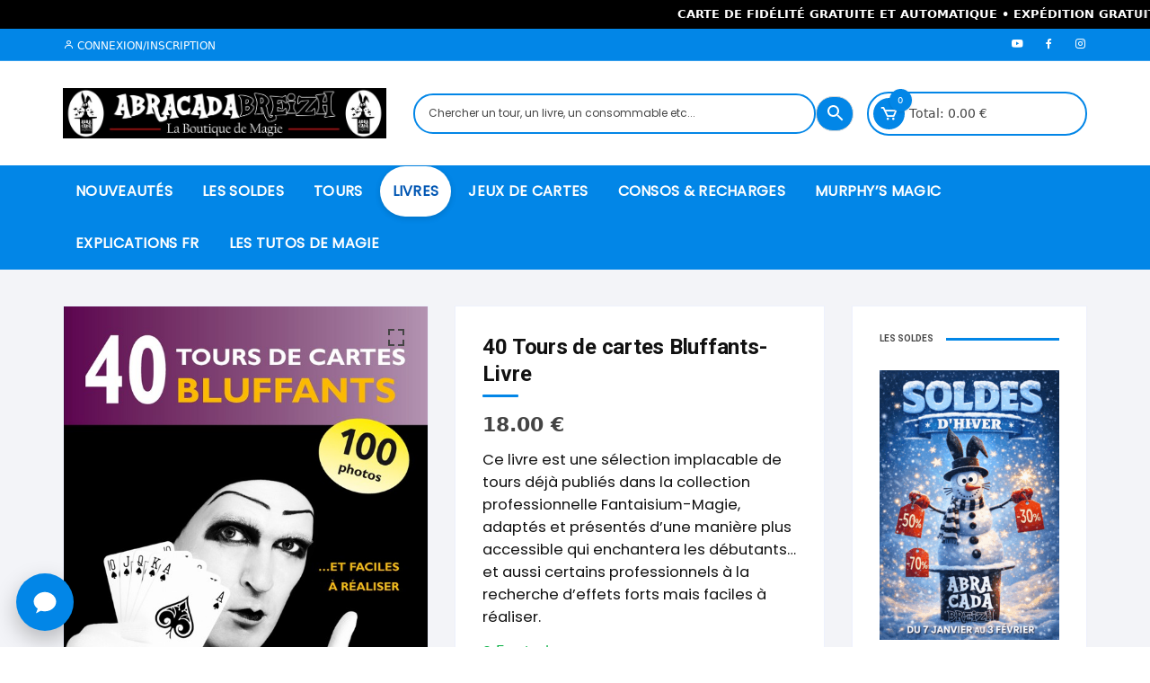

--- FILE ---
content_type: text/html; charset=UTF-8
request_url: https://abracadabreizh.com/tours-de-magie/40-tours-de-cartes-bluffants-livre/
body_size: 87728
content:
<!doctype html>
<html lang="fr-FR" prefix="og: https://ogp.me/ns#">
<head>
<meta charset="UTF-8">
<meta name="viewport" content="width=device-width, initial-scale=1">
<link rel="profile" href="https://gmpg.org/xfn/11">
<style>img:is([sizes="auto" i], [sizes^="auto," i]) { contain-intrinsic-size: 3000px 1500px }</style>
<!-- Optimisation des moteurs de recherche par Rank Math - https://rankmath.com/ -->
<title>40 Tours de cartes Bluffants-Livre – article de magie | Abracadabreizh</title>
<meta name="description" content="Ce livre est une sélection implacable de tours déjà publiés dans la collection professionnelle Fantaisium-Magie, adaptés et présentés d’une manière plus accessible qui enchantera les débutants… et aussi certains professionnels à la recherche d’effets forts mais faciles à réaliser."/>
<meta name="robots" content="follow, index, max-snippet:-1, max-video-preview:-1, max-image-preview:large"/>
<link rel="canonical" href="https://abracadabreizh.com/tours-de-magie/40-tours-de-cartes-bluffants-livre/" />
<meta property="og:locale" content="fr_FR" />
<meta property="og:type" content="product" />
<meta property="og:title" content="40 Tours de cartes Bluffants-Livre – article de magie | Abracadabreizh" />
<meta property="og:description" content="Ce livre est une sélection implacable de tours déjà publiés dans la collection professionnelle Fantaisium-Magie, adaptés et présentés d’une manière plus accessible qui enchantera les débutants… et aussi certains professionnels à la recherche d’effets forts mais faciles à réaliser." />
<meta property="og:url" content="https://abracadabreizh.com/tours-de-magie/40-tours-de-cartes-bluffants-livre/" />
<meta property="og:site_name" content="ABRACADABREIZH" />
<meta property="og:updated_time" content="2025-07-22T15:59:19+02:00" />
<meta property="og:image" content="https://abracadabreizh.com/wp-content/uploads/2018/10/products-40_Tours_de_cart_541469a9b3347.jpg" />
<meta property="og:image:secure_url" content="https://abracadabreizh.com/wp-content/uploads/2018/10/products-40_Tours_de_cart_541469a9b3347.jpg" />
<meta property="og:image:width" content="591" />
<meta property="og:image:height" content="906" />
<meta property="og:image:alt" content="40 Tours de cartes Bluffants-Livre" />
<meta property="og:image:type" content="image/jpeg" />
<meta property="product:price:amount" content="18" />
<meta property="product:price:currency" content="EUR" />
<meta property="product:availability" content="instock" />
<meta name="twitter:card" content="summary_large_image" />
<meta name="twitter:title" content="40 Tours de cartes Bluffants-Livre – article de magie | Abracadabreizh" />
<meta name="twitter:description" content="Ce livre est une sélection implacable de tours déjà publiés dans la collection professionnelle Fantaisium-Magie, adaptés et présentés d’une manière plus accessible qui enchantera les débutants… et aussi certains professionnels à la recherche d’effets forts mais faciles à réaliser." />
<meta name="twitter:image" content="https://abracadabreizh.com/wp-content/uploads/2018/10/products-40_Tours_de_cart_541469a9b3347.jpg" />
<meta name="twitter:label1" content="Prix" />
<meta name="twitter:data1" content="18.00&nbsp;&euro;" />
<meta name="twitter:label2" content="Disponibilité" />
<meta name="twitter:data2" content="En stock" />
<script type="application/ld+json" class="rank-math-schema">{"@context":"https://schema.org","@graph":[{"@type":["HobbyShop","Organization"],"@id":"https://abracadabreizh.com/#organization","name":"ABRACADABREIZH","url":"https://abracadabreizh.com","logo":{"@type":"ImageObject","@id":"https://abracadabreizh.com/#logo","url":"https://abracadabreizh.com/wp-content/uploads/2023/08/logosite.jpg","contentUrl":"https://abracadabreizh.com/wp-content/uploads/2023/08/logosite.jpg","caption":"ABRACADABREIZH","inLanguage":"fr-FR","width":"800","height":"125"},"openingHours":["Monday,Tuesday,Wednesday,Thursday,Friday,Saturday,Sunday 09:00-17:00"],"image":{"@id":"https://abracadabreizh.com/#logo"}},{"@type":"WebSite","@id":"https://abracadabreizh.com/#website","url":"https://abracadabreizh.com","name":"ABRACADABREIZH","alternateName":"magasindemagie","publisher":{"@id":"https://abracadabreizh.com/#organization"},"inLanguage":"fr-FR"},{"@type":"ImageObject","@id":"https://abracadabreizh.com/wp-content/uploads/2018/10/products-40_Tours_de_cart_541469a9b3347.jpg","url":"https://abracadabreizh.com/wp-content/uploads/2018/10/products-40_Tours_de_cart_541469a9b3347.jpg","width":"591","height":"906","caption":"40 Tours de cartes Bluffants-Livre","inLanguage":"fr-FR"},{"@type":"ItemPage","@id":"https://abracadabreizh.com/tours-de-magie/40-tours-de-cartes-bluffants-livre/#webpage","url":"https://abracadabreizh.com/tours-de-magie/40-tours-de-cartes-bluffants-livre/","name":"40 Tours de cartes Bluffants-Livre \u2013 article de magie | Abracadabreizh","datePublished":"2014-09-13T15:58:33+02:00","dateModified":"2025-07-22T15:59:19+02:00","isPartOf":{"@id":"https://abracadabreizh.com/#website"},"primaryImageOfPage":{"@id":"https://abracadabreizh.com/wp-content/uploads/2018/10/products-40_Tours_de_cart_541469a9b3347.jpg"},"inLanguage":"fr-FR"},{"@type":"Product","name":"40 Tours de cartes Bluffants-Livre \u2013 article de magie | Abracadabreizh","description":"D\u00e9couvrez 40 Tours de cartes Bluffants-Livre, un article de magie s\u00e9lectionn\u00e9 par Abracadabreizh, id\u00e9al pour enrichir votre pratique magique, du d\u00e9butant au professionnel.","sku":"liv40trs","category":"Les Livres de magie","mainEntityOfPage":{"@id":"https://abracadabreizh.com/tours-de-magie/40-tours-de-cartes-bluffants-livre/#webpage"},"image":[{"@type":"ImageObject","url":"https://abracadabreizh.com/wp-content/uploads/2018/10/products-40_Tours_de_cart_541469a9b3347.jpg","height":"906","width":"591"}],"offers":{"@type":"Offer","price":"18.00","priceCurrency":"EUR","priceValidUntil":"2027-12-31","availability":"http://schema.org/InStock","itemCondition":"NewCondition","url":"https://abracadabreizh.com/tours-de-magie/40-tours-de-cartes-bluffants-livre/","seller":{"@type":"Organization","@id":"https://abracadabreizh.com/","name":"ABRACADABREIZH","url":"https://abracadabreizh.com","logo":"https://abracadabreizh.com/wp-content/uploads/2023/08/logosite.jpg"},"priceSpecification":{"price":"18","priceCurrency":"EUR","valueAddedTaxIncluded":"true"}},"@id":"https://abracadabreizh.com/tours-de-magie/40-tours-de-cartes-bluffants-livre/#richSnippet"}]}</script>
<!-- /Extension Rank Math WordPress SEO -->
<link rel='dns-prefetch' href='//www.google.com' />
<link rel='dns-prefetch' href='//fonts.googleapis.com' />
<link rel="alternate" type="application/rss+xml" title="ABRACADABREIZH Boutique de magie &raquo; Flux" href="https://abracadabreizh.com/feed/" />
<link rel="alternate" type="application/rss+xml" title="ABRACADABREIZH Boutique de magie &raquo; Flux des commentaires" href="https://abracadabreizh.com/comments/feed/" />
<link rel="preconnect" href="https://fonts.googleapis.com">
<link rel="preconnect" href="https://fonts.gstatic.com" crossorigin>
<style>.wc-block-components-totals-wrapper .lws-wr-blocks.pointsoncart-component_unfold{text-decoration:none;cursor:pointer;color:inherit;display:flex;flex-direction:row;margin:0px 16px;border-top:1px solid rgba(18,18,18,.11);border-bottom:1px solid rgba(18,18,18,.11)}.wc-block-components-totals-wrapper .lws-wr-blocks.pointsoncart-component_unfold .wr-label{display:flex;justify-content:space-between;flex-grow:1}.wc-block-components-totals-wrapper .lws-wr-blocks.pointsoncart-component_unfold svg{margin-left:auto;fill:currentColor}.wc-block-components-totals-wrapper .lws-wr-blocks.pointsoncart-component{border-top:1px solid rgba(18,18,18,.11);border-bottom:1px solid rgba(18,18,18,.11);margin-top:16px;padding:8px 16px}.wc-block-components-totals-wrapper .lws-wr-blocks.pointsoncart-component.is_loading{opacity:.5}.wc-block-components-totals-wrapper .lws-wr-blocks.pointsoncart-component .pointsoncart-component_fold{display:flex;gap:8px;cursor:pointer}.wc-block-components-totals-wrapper .lws-wr-blocks.pointsoncart-component .pointsoncart-component_fold svg{margin-left:auto;fill:currentColor}.wc-block-components-totals-wrapper .lws-wr-blocks .pointsoncart-component_form{display:flex;flex-direction:row;gap:8px;margin-bottom:0;width:100%}.wc-block-components-totals-wrapper .lws-wr-blocks .pointsoncart-component_form>*{margin-top:0px}@keyframes dot-flashing{0%{bottom:0px}25%{bottom:10px}46%{bottom:-3px}50%,100%{bottom:0px}}.wc-block-components-totals-wrapper .lws-wr-blocks .pointsoncart-component_form .loading-dots span{opacity:1;font-weight:bold;position:relative;animation-timing-function:ease-in-out;animation:dot-flashing 2s infinite}.wc-block-components-totals-wrapper .lws-wr-blocks .pointsoncart-component_form .loading-dots .dot1{animation-delay:0s}.wc-block-components-totals-wrapper .lws-wr-blocks .pointsoncart-component_form .loading-dots .dot2{animation-delay:.5s}.wc-block-components-totals-wrapper .lws-wr-blocks .pointsoncart-component_form .loading-dots .dot3{animation-delay:1s}.wc-block-components-totals-wrapper .lws-wr-blocks .pointsoncart-component_form button{cursor:pointer;align-items:center;display:inline-flex;flex:1;height:auto;justify-content:center;position:relative;text-align:center;transition:box-shadow .1s linear;padding-left:1em;padding-right:1em}.wc-block-components-totals-wrapper .lws-wr-blocks .pointsoncart-component_form button:disabled{cursor:not-allowed;opacity:.5;pointer-events:none}.wc-block-components-totals-wrapper .lws-wr-blocks .points-on-cart-details{font-size:smaller;font-weight:bold;text-align:right;display:inline-block;width:100%}</style>
<style>.wrfp-background {
position: fixed;
top: 0;
left: 0;
width: 100%;
height: 100%;
background-color: rgba(0, 0, 0, 0.5019607843);
z-index: 999990;
}
.wrfp-dialog {
position: fixed;
top: 50%;
left: 50%;
transform: translate(-50%, -50%);
padding: 0 20px;
box-shadow: 0 0 10px rgba(0, 0, 0, 0.5);
z-index: 999991;
width: auto;
min-height: 40px;
min-width: min(100% - 2rem, 40rem);
max-width: min(100% - 2rem, 70rem);
max-height: min(100% - 2rem, 80rem);
background-color: rgba(255, 255, 255, 0.8);
border-radius: 4px;
display: flex;
flex-direction: column;
}
.wrfp-dialog .wrfp-suspenser {
display: flex;
position: absolute;
top: 0;
bottom: 0;
left: 0;
right: 0;
background: rgba(255, 255, 255, 0.5019607843);
z-index: 999999;
align-items: center;
justify-content: center;
}
.wrfp-dialog .wrfp-suspenser svg {
overflow: visible;
}
.wrfp-dialog .wrfp-title-line {
position: relative;
}
.wrfp-dialog .wrfp-title-line .wrfp-close {
position: absolute;
top: 0;
right: -15px;
padding: 5px;
cursor: pointer;
}
.wrfp-dialog .wrfp-title-line .wrfp-close:hover {
color: #ff0000;
}
.wrfp-dialog .wrfp-buttons-line {
display: flex;
justify-content: flex-end;
gap: 10px;
padding: 10px;
}
.wrfp-dialog .wrfp-buttons-line .wrfp-button {
padding: 5px 10px;
border-radius: 4px;
border: 0 solid;
cursor: pointer;
}
.wrfp-dialog .wrfp-buttons-line .wrfp-button:hover {
opacity: 0.8;
}
.wrfp-dialog .wrfp-buttons-line .wrfp-button.disabled {
opacity: 0.5;
cursor: not-allowed;
}
.wrfp-dialog .wrfp-buttons-line .wrfp-button.primary {
font-size: var(--wp--preset--font-size--medium);
}
.wrfp-dialog .wrfp-buttons-line .wrfp-button.primary:not([disabled]) {
font-weight: bold;
background-color: var(--wc-primary, #2271b1);
color: var(--wc-primary-text, #fff);
}
.wrfp-dialog .wrfp-buttons-line .wrfp-button.primary[disabled] {
cursor: not-allowed;
}
.wrfp-dialog .wrfp-buttons-line .wrfp-button.secondary {
font-weight: bold;
background-color: var(--wc-secondary, #e9e6ed);
color: var(--wc-secondary-text, #515151);
}
.wrfp-dialog .wrfp-nav {
text-align: center;
cursor: pointer;
border: 1px solid rgb(128, 128, 128);
border-radius: 4px;
}
.wrfp-dialog .wrfp-nav:hover {
background: #ddd;
opacity: 0.8;
}
.wrfp-dialog .wrfp-nav.hidden {
opacity: 0 !important;
cursor: default;
}
.wrfp-dialog .wrfp-content {
overflow-y: auto;
}
.wrfp-dialog .wrfp-content .lws-popup-item {
margin-bottom: 0;
position: relative;
}
.wrfp-dialog .wrfp-content .lws-popup-item input[type=radio] {
opacity: 0;
position: fixed;
width: 0;
}
.wrfp-dialog .wrfp-content .lws-popup-item label {
position: relative;
background-color: #cccccc;
color: #444444;
padding: 10px;
border-radius: 4px;
cursor: pointer;
}
.wrfp-dialog .wrfp-content .lws-popup-item label.checked {
background-color: hsl(200, 40%, 30%);
color: #ffffff;
}
.wrfp-dialog .wrfp-content .lws-popup-item label.focus {
background-color: hsl(200, 40%, 20%);
color: #ffffff;
}
.wrfp-dialog .wrfp-content .lws-popup-item label:hover {
background-color: hsl(200, 40%, 50%);
color: #ffffff;
}
@keyframes lws-item-shake {
10%, 90% {
transform: translate3d(-1px, 0, 0);
}
20%, 80% {
transform: translate3d(2px, 0, 0);
}
30%, 50%, 70% {
transform: translate3d(-4px, 0, 0);
}
40%, 60% {
transform: translate3d(4px, 0, 0);
}
}
.wrfp-dialog .wrfp-content .lws-popup-item label.apply_lws_item_shake {
animation: lws-item-shake 0.82s cubic-bezier(0.36, 0.07, 0.19, 0.97) both;
}
.wrfp-dialog .wrfp-content .lws-popup-item.lws_out_of_stock .product-name {
text-decoration: line-through;
}
.wrfp-dialog .wrfp-content .lws-popup-item.lws_out_of_stock .lws-label-out-of-stock {
border: 1px solid rgba(204, 0, 0, 0.8);
border-radius: 3px;
padding: 0 7px;
background: #eee;
color: rgba(204, 0, 0, 0.8);
transform: rotate(11deg);
font-size: 11px;
user-select: none;
}
.wrfp-dialog .wrfp-content .lws-popup-item.lws_out_of_stock label.checked, .wrfp-dialog .wrfp-content .lws-popup-item.lws_out_of_stock label.focus, .wrfp-dialog .wrfp-content .lws-popup-item.lws_out_of_stock label:hover {
background-color: hsl(200, 40%, 50%);
background-image: repeating-linear-gradient(45deg, transparent, transparent 10px, rgba(255, 255, 255, 0.5) 10px, rgba(255, 255, 255, 0.5) 20px);
}
.wrfp-dialog .wrfp-content .lws-popup-items {
margin-top: 3px;
margin-bottom: 3px;
}
.wrfp-dialog .wrfp-content.all .wrfp-nav, .wrfp-dialog .wrfp-content.grid .wrfp-nav {
display: none;
}
.wrfp-dialog .wrfp-content.all .lws-popup-item, .wrfp-dialog .wrfp-content.onebyone .lws-popup-item, .wrfp-dialog .wrfp-content.threebythree .lws-popup-item {
margin-bottom: 3px;
}
.wrfp-dialog .wrfp-content.all .lws-popup-item label, .wrfp-dialog .wrfp-content.onebyone .lws-popup-item label, .wrfp-dialog .wrfp-content.threebythree .lws-popup-item label {
display: flex;
align-items: center;
justify-content: left;
gap: 10px;
}
.wrfp-dialog .wrfp-content.all .lws-popup-item label img, .wrfp-dialog .wrfp-content.onebyone .lws-popup-item label img, .wrfp-dialog .wrfp-content.threebythree .lws-popup-item label img {
max-width: 40px;
max-height: 40px;
}
.wrfp-dialog .wrfp-content.grid .lws-popup-items {
display: grid;
grid-template-columns: repeat(auto-fit, minmax(200px, 1fr));
gap: 5px;
}
.wrfp-dialog .wrfp-content.grid .lws-popup-item img {
height: auto;
max-width: 100%;
}
.wrfp-dialog .wrfp-content.grid .lws-popup-item label {
height: 100%;
display: flex;
flex-direction: column;
align-items: center;
justify-content: space-between;
gap: 10px;
}
.wrfp-dialog .wrfp-content.grid .lws-popup-item .product-name {
text-align: center;
}
.wc-block-cart-items .woorewards-pro-freeproduct-cartitem.replaced .wc-block-cart-item__total .wc-block-components-product-price__value, .wc-block-cart-items .woorewards-pro-freeproduct-cartitem.replaced .wc-block-components-order-summary-item__total-price .wc-block-components-product-price__value, .wp-block-woocommerce-checkout-order-summary-block .woorewards-pro-freeproduct-cartitem.replaced .wc-block-cart-item__total .wc-block-components-product-price__value, .wp-block-woocommerce-checkout-order-summary-block .woorewards-pro-freeproduct-cartitem.replaced .wc-block-components-order-summary-item__total-price .wc-block-components-product-price__value {
display: none;
}
.wc-block-cart-items .woorewards-pro-freeproduct-cartitem.striked .wc-block-cart-item__total .wc-block-components-product-price__value, .wc-block-cart-items .woorewards-pro-freeproduct-cartitem.striked .wc-block-components-order-summary-item__total-price .wc-block-components-product-price__value, .wp-block-woocommerce-checkout-order-summary-block .woorewards-pro-freeproduct-cartitem.striked .wc-block-cart-item__total .wc-block-components-product-price__value, .wp-block-woocommerce-checkout-order-summary-block .woorewards-pro-freeproduct-cartitem.striked .wc-block-components-order-summary-item__total-price .wc-block-components-product-price__value {
text-decoration-line: line-through;
}</style>
<link rel='stylesheet' id='lws-icons-css' href='//abracadabreizh.com/wp-content/cache/wpfc-minified/did7bbgm/dqk0j.css' type='text/css' media='all' />
<style>.wc-block-components-totals-wrapper .wc-block-components-discounts-meta .lwswc-cartnotice-inner{position:relative}.wc-block-components-totals-wrapper .wc-block-components-discounts-meta .lwswc-cartnotice-inner .lwswc-cartnotice-content{background:#3c2ecd;color:#fff;padding:3px 6px;font-size:medium;transition:all 0.8s ease-out}.wc-block-components-totals-wrapper .wc-block-components-discounts-meta .lwswc-cartnotice-inner .lwswc-cartnotice-content.lwswc-success{background:#3b9f38}.wc-block-components-totals-wrapper .wc-block-components-discounts-meta .lwswc-cartnotice-inner .lwswc-cartnotice-content.lwswc-warning{background:#cd602e}.wc-block-components-totals-wrapper .wc-block-components-discounts-meta .lwswc-cartnotice-inner .lwswc-cartnotice-content:hover{padding:7px;margin:-1em;background:rgba(60,46,205,0.9)}.wc-block-components-totals-wrapper .wc-block-components-discounts-meta .lwswc-cartnotice-inner .lwswc-cartnotice-content:hover.lwswc-success{background:rgba(59,159,56,0.9)}.wc-block-components-totals-wrapper .wc-block-components-discounts-meta .lwswc-cartnotice-inner .lwswc-cartnotice-content:hover.lwswc-warning{background:rgba(205,96,46,0.9)}</style>
<link rel='stylesheet' id='shopengine-public-css' href='//abracadabreizh.com/wp-content/cache/wpfc-minified/lz40og8g/dqk0j.css' type='text/css' media='all' />
<link rel='stylesheet' id='shopengine-widget-frontend-css' href='//abracadabreizh.com/wp-content/cache/wpfc-minified/qlw2qnym/dqk0j.css' type='text/css' media='all' />
<link rel='stylesheet' id='shopengine-frontend-font-awesome-css' href='//abracadabreizh.com/wp-content/cache/wpfc-minified/epzq53pk/dqk0j.css' type='text/css' media='all' />
<style id='wp-emoji-styles-inline-css' type='text/css'>
img.wp-smiley, img.emoji {
display: inline !important;
border: none !important;
box-shadow: none !important;
height: 1em !important;
width: 1em !important;
margin: 0 0.07em !important;
vertical-align: -0.1em !important;
background: none !important;
padding: 0 !important;
}
</style>
<link rel='stylesheet' id='wp-block-library-css' href='//abracadabreizh.com/wp-content/cache/wpfc-minified/d5g604v5/dqk0j.css' type='text/css' media='all' />
<style id='classic-theme-styles-inline-css' type='text/css'>
/*! This file is auto-generated */
.wp-block-button__link{color:#fff;background-color:#32373c;border-radius:9999px;box-shadow:none;text-decoration:none;padding:calc(.667em + 2px) calc(1.333em + 2px);font-size:1.125em}.wp-block-file__button{background:#32373c;color:#fff;text-decoration:none}
</style>
<style id='global-styles-inline-css' type='text/css'>
:root{--wp--preset--aspect-ratio--square: 1;--wp--preset--aspect-ratio--4-3: 4/3;--wp--preset--aspect-ratio--3-4: 3/4;--wp--preset--aspect-ratio--3-2: 3/2;--wp--preset--aspect-ratio--2-3: 2/3;--wp--preset--aspect-ratio--16-9: 16/9;--wp--preset--aspect-ratio--9-16: 9/16;--wp--preset--color--black: #000000;--wp--preset--color--cyan-bluish-gray: #abb8c3;--wp--preset--color--white: #ffffff;--wp--preset--color--pale-pink: #f78da7;--wp--preset--color--vivid-red: #cf2e2e;--wp--preset--color--luminous-vivid-orange: #ff6900;--wp--preset--color--luminous-vivid-amber: #fcb900;--wp--preset--color--light-green-cyan: #7bdcb5;--wp--preset--color--vivid-green-cyan: #00d084;--wp--preset--color--pale-cyan-blue: #8ed1fc;--wp--preset--color--vivid-cyan-blue: #0693e3;--wp--preset--color--vivid-purple: #9b51e0;--wp--preset--gradient--vivid-cyan-blue-to-vivid-purple: linear-gradient(135deg,rgba(6,147,227,1) 0%,rgb(155,81,224) 100%);--wp--preset--gradient--light-green-cyan-to-vivid-green-cyan: linear-gradient(135deg,rgb(122,220,180) 0%,rgb(0,208,130) 100%);--wp--preset--gradient--luminous-vivid-amber-to-luminous-vivid-orange: linear-gradient(135deg,rgba(252,185,0,1) 0%,rgba(255,105,0,1) 100%);--wp--preset--gradient--luminous-vivid-orange-to-vivid-red: linear-gradient(135deg,rgba(255,105,0,1) 0%,rgb(207,46,46) 100%);--wp--preset--gradient--very-light-gray-to-cyan-bluish-gray: linear-gradient(135deg,rgb(238,238,238) 0%,rgb(169,184,195) 100%);--wp--preset--gradient--cool-to-warm-spectrum: linear-gradient(135deg,rgb(74,234,220) 0%,rgb(151,120,209) 20%,rgb(207,42,186) 40%,rgb(238,44,130) 60%,rgb(251,105,98) 80%,rgb(254,248,76) 100%);--wp--preset--gradient--blush-light-purple: linear-gradient(135deg,rgb(255,206,236) 0%,rgb(152,150,240) 100%);--wp--preset--gradient--blush-bordeaux: linear-gradient(135deg,rgb(254,205,165) 0%,rgb(254,45,45) 50%,rgb(107,0,62) 100%);--wp--preset--gradient--luminous-dusk: linear-gradient(135deg,rgb(255,203,112) 0%,rgb(199,81,192) 50%,rgb(65,88,208) 100%);--wp--preset--gradient--pale-ocean: linear-gradient(135deg,rgb(255,245,203) 0%,rgb(182,227,212) 50%,rgb(51,167,181) 100%);--wp--preset--gradient--electric-grass: linear-gradient(135deg,rgb(202,248,128) 0%,rgb(113,206,126) 100%);--wp--preset--gradient--midnight: linear-gradient(135deg,rgb(2,3,129) 0%,rgb(40,116,252) 100%);--wp--preset--font-size--small: 13px;--wp--preset--font-size--medium: 20px;--wp--preset--font-size--large: 36px;--wp--preset--font-size--x-large: 42px;--wp--preset--spacing--20: 0.44rem;--wp--preset--spacing--30: 0.67rem;--wp--preset--spacing--40: 1rem;--wp--preset--spacing--50: 1.5rem;--wp--preset--spacing--60: 2.25rem;--wp--preset--spacing--70: 3.38rem;--wp--preset--spacing--80: 5.06rem;--wp--preset--shadow--natural: 6px 6px 9px rgba(0, 0, 0, 0.2);--wp--preset--shadow--deep: 12px 12px 50px rgba(0, 0, 0, 0.4);--wp--preset--shadow--sharp: 6px 6px 0px rgba(0, 0, 0, 0.2);--wp--preset--shadow--outlined: 6px 6px 0px -3px rgba(255, 255, 255, 1), 6px 6px rgba(0, 0, 0, 1);--wp--preset--shadow--crisp: 6px 6px 0px rgba(0, 0, 0, 1);}:where(.is-layout-flex){gap: 0.5em;}:where(.is-layout-grid){gap: 0.5em;}body .is-layout-flex{display: flex;}.is-layout-flex{flex-wrap: wrap;align-items: center;}.is-layout-flex > :is(*, div){margin: 0;}body .is-layout-grid{display: grid;}.is-layout-grid > :is(*, div){margin: 0;}:where(.wp-block-columns.is-layout-flex){gap: 2em;}:where(.wp-block-columns.is-layout-grid){gap: 2em;}:where(.wp-block-post-template.is-layout-flex){gap: 1.25em;}:where(.wp-block-post-template.is-layout-grid){gap: 1.25em;}.has-black-color{color: var(--wp--preset--color--black) !important;}.has-cyan-bluish-gray-color{color: var(--wp--preset--color--cyan-bluish-gray) !important;}.has-white-color{color: var(--wp--preset--color--white) !important;}.has-pale-pink-color{color: var(--wp--preset--color--pale-pink) !important;}.has-vivid-red-color{color: var(--wp--preset--color--vivid-red) !important;}.has-luminous-vivid-orange-color{color: var(--wp--preset--color--luminous-vivid-orange) !important;}.has-luminous-vivid-amber-color{color: var(--wp--preset--color--luminous-vivid-amber) !important;}.has-light-green-cyan-color{color: var(--wp--preset--color--light-green-cyan) !important;}.has-vivid-green-cyan-color{color: var(--wp--preset--color--vivid-green-cyan) !important;}.has-pale-cyan-blue-color{color: var(--wp--preset--color--pale-cyan-blue) !important;}.has-vivid-cyan-blue-color{color: var(--wp--preset--color--vivid-cyan-blue) !important;}.has-vivid-purple-color{color: var(--wp--preset--color--vivid-purple) !important;}.has-black-background-color{background-color: var(--wp--preset--color--black) !important;}.has-cyan-bluish-gray-background-color{background-color: var(--wp--preset--color--cyan-bluish-gray) !important;}.has-white-background-color{background-color: var(--wp--preset--color--white) !important;}.has-pale-pink-background-color{background-color: var(--wp--preset--color--pale-pink) !important;}.has-vivid-red-background-color{background-color: var(--wp--preset--color--vivid-red) !important;}.has-luminous-vivid-orange-background-color{background-color: var(--wp--preset--color--luminous-vivid-orange) !important;}.has-luminous-vivid-amber-background-color{background-color: var(--wp--preset--color--luminous-vivid-amber) !important;}.has-light-green-cyan-background-color{background-color: var(--wp--preset--color--light-green-cyan) !important;}.has-vivid-green-cyan-background-color{background-color: var(--wp--preset--color--vivid-green-cyan) !important;}.has-pale-cyan-blue-background-color{background-color: var(--wp--preset--color--pale-cyan-blue) !important;}.has-vivid-cyan-blue-background-color{background-color: var(--wp--preset--color--vivid-cyan-blue) !important;}.has-vivid-purple-background-color{background-color: var(--wp--preset--color--vivid-purple) !important;}.has-black-border-color{border-color: var(--wp--preset--color--black) !important;}.has-cyan-bluish-gray-border-color{border-color: var(--wp--preset--color--cyan-bluish-gray) !important;}.has-white-border-color{border-color: var(--wp--preset--color--white) !important;}.has-pale-pink-border-color{border-color: var(--wp--preset--color--pale-pink) !important;}.has-vivid-red-border-color{border-color: var(--wp--preset--color--vivid-red) !important;}.has-luminous-vivid-orange-border-color{border-color: var(--wp--preset--color--luminous-vivid-orange) !important;}.has-luminous-vivid-amber-border-color{border-color: var(--wp--preset--color--luminous-vivid-amber) !important;}.has-light-green-cyan-border-color{border-color: var(--wp--preset--color--light-green-cyan) !important;}.has-vivid-green-cyan-border-color{border-color: var(--wp--preset--color--vivid-green-cyan) !important;}.has-pale-cyan-blue-border-color{border-color: var(--wp--preset--color--pale-cyan-blue) !important;}.has-vivid-cyan-blue-border-color{border-color: var(--wp--preset--color--vivid-cyan-blue) !important;}.has-vivid-purple-border-color{border-color: var(--wp--preset--color--vivid-purple) !important;}.has-vivid-cyan-blue-to-vivid-purple-gradient-background{background: var(--wp--preset--gradient--vivid-cyan-blue-to-vivid-purple) !important;}.has-light-green-cyan-to-vivid-green-cyan-gradient-background{background: var(--wp--preset--gradient--light-green-cyan-to-vivid-green-cyan) !important;}.has-luminous-vivid-amber-to-luminous-vivid-orange-gradient-background{background: var(--wp--preset--gradient--luminous-vivid-amber-to-luminous-vivid-orange) !important;}.has-luminous-vivid-orange-to-vivid-red-gradient-background{background: var(--wp--preset--gradient--luminous-vivid-orange-to-vivid-red) !important;}.has-very-light-gray-to-cyan-bluish-gray-gradient-background{background: var(--wp--preset--gradient--very-light-gray-to-cyan-bluish-gray) !important;}.has-cool-to-warm-spectrum-gradient-background{background: var(--wp--preset--gradient--cool-to-warm-spectrum) !important;}.has-blush-light-purple-gradient-background{background: var(--wp--preset--gradient--blush-light-purple) !important;}.has-blush-bordeaux-gradient-background{background: var(--wp--preset--gradient--blush-bordeaux) !important;}.has-luminous-dusk-gradient-background{background: var(--wp--preset--gradient--luminous-dusk) !important;}.has-pale-ocean-gradient-background{background: var(--wp--preset--gradient--pale-ocean) !important;}.has-electric-grass-gradient-background{background: var(--wp--preset--gradient--electric-grass) !important;}.has-midnight-gradient-background{background: var(--wp--preset--gradient--midnight) !important;}.has-small-font-size{font-size: var(--wp--preset--font-size--small) !important;}.has-medium-font-size{font-size: var(--wp--preset--font-size--medium) !important;}.has-large-font-size{font-size: var(--wp--preset--font-size--large) !important;}.has-x-large-font-size{font-size: var(--wp--preset--font-size--x-large) !important;}
:where(.wp-block-post-template.is-layout-flex){gap: 1.25em;}:where(.wp-block-post-template.is-layout-grid){gap: 1.25em;}
:where(.wp-block-columns.is-layout-flex){gap: 2em;}:where(.wp-block-columns.is-layout-grid){gap: 2em;}
:root :where(.wp-block-pullquote){font-size: 1.5em;line-height: 1.6;}
</style>
<style>.woocommerce img.pswp__img,.woocommerce-page img.pswp__img{max-width:none}button.pswp__button{box-shadow:none!important;background-image:url(//abracadabreizh.com/wp-content/plugins/woocommerce/assets/css/photoswipe/default-skin/default-skin.png)!important}button.pswp__button,button.pswp__button--arrow--left::before,button.pswp__button--arrow--right::before,button.pswp__button:hover{background-color:transparent!important}button.pswp__button--arrow--left,button.pswp__button--arrow--left:hover,button.pswp__button--arrow--right,button.pswp__button--arrow--right:hover{background-image:none!important}button.pswp__button--close:hover{background-position:0 -44px}button.pswp__button--zoom:hover{background-position:-88px 0} .pswp{display:none;position:absolute;width:100%;height:100%;left:0;top:0;overflow:hidden;-ms-touch-action:none;touch-action:none;z-index:1500;-webkit-text-size-adjust:100%;-webkit-backface-visibility:hidden;outline:0}.pswp *{-webkit-box-sizing:border-box;box-sizing:border-box}.pswp img{max-width:none}.admin-bar .pswp{height:calc(100% - 32px);top:32px}@media screen and (max-width:782px){.admin-bar .pswp{height:calc(100% - 46px);top:46px}}.pswp--animate_opacity{opacity:.001;will-change:opacity;-webkit-transition:opacity 333ms cubic-bezier(.4,0,.22,1);transition:opacity 333ms cubic-bezier(.4,0,.22,1)}.pswp--open{display:block}.pswp--zoom-allowed .pswp__img{cursor:-webkit-zoom-in;cursor:-moz-zoom-in;cursor:zoom-in}.pswp--zoomed-in .pswp__img{cursor:-webkit-grab;cursor:-moz-grab;cursor:grab}.pswp--dragging .pswp__img{cursor:-webkit-grabbing;cursor:-moz-grabbing;cursor:grabbing}.pswp__bg{position:absolute;left:0;top:0;width:100%;height:100%;background:#000;opacity:0;-webkit-transform:translateZ(0);transform:translateZ(0);-webkit-backface-visibility:hidden;will-change:opacity}.pswp__scroll-wrap{position:absolute;left:0;top:0;width:100%;height:100%;overflow:hidden}.pswp__container,.pswp__zoom-wrap{-ms-touch-action:none;touch-action:none;position:absolute;left:0;right:0;top:0;bottom:0}.pswp__container,.pswp__img{-webkit-user-select:none;-moz-user-select:none;-ms-user-select:none;user-select:none;-webkit-tap-highlight-color:transparent;-webkit-touch-callout:none}.pswp__zoom-wrap{position:absolute;width:100%;-webkit-transform-origin:left top;-ms-transform-origin:left top;transform-origin:left top;-webkit-transition:-webkit-transform 333ms cubic-bezier(.4,0,.22,1);transition:transform 333ms cubic-bezier(.4,0,.22,1)}.pswp__bg{will-change:opacity;-webkit-transition:opacity 333ms cubic-bezier(.4,0,.22,1);transition:opacity 333ms cubic-bezier(.4,0,.22,1)}.pswp--animated-in .pswp__bg,.pswp--animated-in .pswp__zoom-wrap{-webkit-transition:none;transition:none}.pswp__container,.pswp__zoom-wrap{-webkit-backface-visibility:hidden}.pswp__item{position:absolute;left:0;right:0;top:0;bottom:0;overflow:hidden}.pswp__img{position:absolute;width:auto;height:auto;top:0;left:0}.pswp__img--placeholder{-webkit-backface-visibility:hidden}.pswp__img--placeholder--blank{background:#222}.pswp--ie .pswp__img{width:100%!important;height:auto!important;left:0;top:0}.pswp__error-msg{position:absolute;left:0;top:50%;width:100%;text-align:center;font-size:14px;line-height:16px;margin-top:-8px;color:#ccc}.pswp__error-msg a{color:#ccc;text-decoration:underline}</style>
<style>.pswp__button{width:44px;height:44px;position:relative;background:0 0;cursor:pointer;overflow:visible;-webkit-appearance:none;display:block;border:0;padding:0;margin:0;float:left;opacity:.75;-webkit-transition:opacity .2s;transition:opacity .2s;-webkit-box-shadow:none;box-shadow:none}.pswp__button:focus,.pswp__button:hover{opacity:1}.pswp__button:active{outline:0;opacity:.9}.pswp__button::-moz-focus-inner{padding:0;border:0}.pswp__ui--over-close .pswp__button--close{opacity:1}.pswp__button,.pswp__button--arrow--left:before,.pswp__button--arrow--right:before{background:url(//abracadabreizh.com/wp-content/plugins/woocommerce/assets/css/photoswipe/default-skin/default-skin.png) 0 0 no-repeat;background-size:264px 88px;width:44px;height:44px}@media (-webkit-min-device-pixel-ratio:1.1),(-webkit-min-device-pixel-ratio:1.09375),(min-resolution:105dpi),(min-resolution:1.1dppx){.pswp--svg .pswp__button,.pswp--svg .pswp__button--arrow--left:before,.pswp--svg .pswp__button--arrow--right:before{background-image:url(//abracadabreizh.com/wp-content/plugins/woocommerce/assets/css/photoswipe/default-skin/default-skin.svg)}.pswp--svg .pswp__button--arrow--left,.pswp--svg .pswp__button--arrow--right{background:0 0}}.pswp__button--close{background-position:0 -44px}.pswp__button--share{background-position:-44px -44px}.pswp__button--fs{display:none}.pswp--supports-fs .pswp__button--fs{display:block}.pswp--fs .pswp__button--fs{background-position:-44px 0}.pswp__button--zoom{display:none;background-position:-88px 0}.pswp--zoom-allowed .pswp__button--zoom{display:block}.pswp--zoomed-in .pswp__button--zoom{background-position:-132px 0}.pswp--touch .pswp__button--arrow--left,.pswp--touch .pswp__button--arrow--right{visibility:hidden}.pswp__button--arrow--left,.pswp__button--arrow--right{background:0 0;top:50%;margin-top:-50px;width:70px;height:100px;position:absolute}.pswp__button--arrow--left{left:0}.pswp__button--arrow--right{right:0}.pswp__button--arrow--left:before,.pswp__button--arrow--right:before{content:'';top:35px;background-color:rgba(0,0,0,.3);height:30px;width:32px;position:absolute}.pswp__button--arrow--left:before{left:6px;background-position:-138px -44px}.pswp__button--arrow--right:before{right:6px;background-position:-94px -44px}.pswp__counter,.pswp__share-modal{-webkit-user-select:none;-moz-user-select:none;-ms-user-select:none;user-select:none}.pswp__share-modal{display:block;background:rgba(0,0,0,.5);width:100%;height:100%;top:0;left:0;padding:10px;position:absolute;z-index:1600;opacity:0;-webkit-transition:opacity .25s ease-out;transition:opacity .25s ease-out;-webkit-backface-visibility:hidden;will-change:opacity}.pswp__share-modal--hidden{display:none}.pswp__share-tooltip{z-index:1620;position:absolute;background:#fff;top:56px;border-radius:2px;display:block;width:auto;right:44px;-webkit-box-shadow:0 2px 5px rgba(0,0,0,.25);box-shadow:0 2px 5px rgba(0,0,0,.25);-webkit-transform:translateY(6px);-ms-transform:translateY(6px);transform:translateY(6px);-webkit-transition:-webkit-transform .25s;transition:transform .25s;-webkit-backface-visibility:hidden;will-change:transform}.pswp__share-tooltip a{display:block;padding:8px 12px;color:#000;text-decoration:none;font-size:14px;line-height:18px}.pswp__share-tooltip a:hover{text-decoration:none;color:#000}.pswp__share-tooltip a:first-child{border-radius:2px 2px 0 0}.pswp__share-tooltip a:last-child{border-radius:0 0 2px 2px}.pswp__share-modal--fade-in{opacity:1}.pswp__share-modal--fade-in .pswp__share-tooltip{-webkit-transform:translateY(0);-ms-transform:translateY(0);transform:translateY(0)}.pswp--touch .pswp__share-tooltip a{padding:16px 12px}a.pswp__share--facebook:before{content:'';display:block;width:0;height:0;position:absolute;top:-12px;right:15px;border:6px solid transparent;border-bottom-color:#fff;-webkit-pointer-events:none;-moz-pointer-events:none;pointer-events:none}a.pswp__share--facebook:hover{background:#3e5c9a;color:#fff}a.pswp__share--facebook:hover:before{border-bottom-color:#3e5c9a}a.pswp__share--twitter:hover{background:#55acee;color:#fff}a.pswp__share--pinterest:hover{background:#ccc;color:#ce272d}a.pswp__share--download:hover{background:#ddd}.pswp__counter{position:relative;left:0;top:0;height:44px;font-size:13px;line-height:44px;color:#fff;opacity:.75;padding:0 10px;margin-inline-end:auto}.pswp__caption{position:absolute;left:0;bottom:0;width:100%;min-height:44px}.pswp__caption small{font-size:11px;color:#bbb}.pswp__caption__center{text-align:left;max-width:420px;margin:0 auto;font-size:13px;padding:10px;line-height:20px;color:#ccc}.pswp__caption--empty{display:none}.pswp__caption--fake{visibility:hidden}.pswp__preloader{width:44px;height:44px;position:absolute;top:0;left:50%;margin-left:-22px;opacity:0;-webkit-transition:opacity .25s ease-out;transition:opacity .25s ease-out;will-change:opacity;direction:ltr}.pswp__preloader__icn{width:20px;height:20px;margin:12px}.pswp__preloader--active{opacity:1}.pswp__preloader--active .pswp__preloader__icn{background:url(//abracadabreizh.com/wp-content/plugins/woocommerce/assets/css/photoswipe/default-skin/preloader.gif) 0 0 no-repeat}.pswp--css_animation .pswp__preloader--active{opacity:1}.pswp--css_animation .pswp__preloader--active .pswp__preloader__icn{-webkit-animation:clockwise .5s linear infinite;animation:clockwise .5s linear infinite}.pswp--css_animation .pswp__preloader--active .pswp__preloader__donut{-webkit-animation:donut-rotate 1s cubic-bezier(.4,0,.22,1) infinite;animation:donut-rotate 1s cubic-bezier(.4,0,.22,1) infinite}.pswp--css_animation .pswp__preloader__icn{background:0 0;opacity:.75;width:14px;height:14px;position:absolute;left:15px;top:15px;margin:0}.pswp--css_animation .pswp__preloader__cut{position:relative;width:7px;height:14px;overflow:hidden}.pswp--css_animation .pswp__preloader__donut{-webkit-box-sizing:border-box;box-sizing:border-box;width:14px;height:14px;border:2px solid #fff;border-radius:50%;border-left-color:transparent;border-bottom-color:transparent;position:absolute;top:0;left:0;background:0 0;margin:0}@media screen and (max-width:1024px){.pswp__preloader{position:relative;left:auto;top:auto;margin:0;float:right}}@-webkit-keyframes clockwise{0%{-webkit-transform:rotate(0);transform:rotate(0)}100%{-webkit-transform:rotate(360deg);transform:rotate(360deg)}}@keyframes clockwise{0%{-webkit-transform:rotate(0);transform:rotate(0)}100%{-webkit-transform:rotate(360deg);transform:rotate(360deg)}}@-webkit-keyframes donut-rotate{0%{-webkit-transform:rotate(0);transform:rotate(0)}50%{-webkit-transform:rotate(-140deg);transform:rotate(-140deg)}100%{-webkit-transform:rotate(0);transform:rotate(0)}}@keyframes donut-rotate{0%{-webkit-transform:rotate(0);transform:rotate(0)}50%{-webkit-transform:rotate(-140deg);transform:rotate(-140deg)}100%{-webkit-transform:rotate(0);transform:rotate(0)}}.pswp__ui{-webkit-font-smoothing:auto;visibility:visible;opacity:1;z-index:1550}.pswp__top-bar{position:absolute;left:0;top:0;height:44px;width:100%;display:flex;justify-content:flex-end}.pswp--has_mouse .pswp__button--arrow--left,.pswp--has_mouse .pswp__button--arrow--right,.pswp__caption,.pswp__top-bar{-webkit-backface-visibility:hidden;will-change:opacity;-webkit-transition:opacity 333ms cubic-bezier(.4,0,.22,1);transition:opacity 333ms cubic-bezier(.4,0,.22,1)}.pswp--has_mouse .pswp__button--arrow--left,.pswp--has_mouse .pswp__button--arrow--right{visibility:visible}.pswp__caption,.pswp__top-bar{background-color:rgba(0,0,0,.5)}.pswp__ui--fit .pswp__caption,.pswp__ui--fit .pswp__top-bar{background-color:rgba(0,0,0,.3)}.pswp__ui--idle .pswp__top-bar{opacity:0}.pswp__ui--idle .pswp__button--arrow--left,.pswp__ui--idle .pswp__button--arrow--right{opacity:0}.pswp__ui--hidden .pswp__button--arrow--left,.pswp__ui--hidden .pswp__button--arrow--right,.pswp__ui--hidden .pswp__caption,.pswp__ui--hidden .pswp__top-bar{opacity:.001}.pswp__ui--one-slide .pswp__button--arrow--left,.pswp__ui--one-slide .pswp__button--arrow--right,.pswp__ui--one-slide .pswp__counter{display:none}.pswp__element--disabled{display:none!important}.pswp--minimal--dark .pswp__top-bar{background:0 0}</style>
<link rel='stylesheet' id='woocommerce-layout-css' href='//abracadabreizh.com/wp-content/cache/wpfc-minified/ei70mxje/dqk0j.css' type='text/css' media='all' />
<link rel='stylesheet' id='woocommerce-smallscreen-css' href='//abracadabreizh.com/wp-content/cache/wpfc-minified/e3qfkts9/dqk0j.css' type='text/css' media='only screen and (max-width: 768px)' />
<link rel='stylesheet' id='woocommerce-general-css' href='//abracadabreizh.com/wp-content/cache/wpfc-minified/ersam92w/dqk0j.css' type='text/css' media='all' />
<style id='woocommerce-inline-inline-css' type='text/css'>
.woocommerce form .form-row .required { visibility: visible; }
</style>
<style>img.lws-woorewards-point-symbol{display:inline !important;margin-bottom:-0.1em;height:1em;width:auto;}ul.products li.product img.lws-woorewards-point-symbol{margin-bottom:-0.1em;}.wr-wrapper{display:flex;flex-direction:row;padding:var(--wr-block-padding, "10px");gap:10px;justify-content:center;align-items:center;border-style:var(--wr-block-border-style, "none");border-width:var(--wr-block-border-width, "inherit");border-radius:var(--wr-block-border-radius, "inherit");border-color:var(--wr-block-border-color, "inherit");background-color:var(--wr-block-background-color, "inherit");color:var(--wr-block-font-color, "inherit");font-size:var(--wr-block-font-size, "inherit");line-height:1;flex-wrap:wrap}.wr-wrapper.vertical{flex-direction:column}.wr-wrapper.top-margin{margin-top:10px}.wr-wrapper.auto-fit{width:-moz-fit-content;width:fit-content}.wr-wrapper.bottom-margin{margin-bottom:10px}.wr-wrapper .wr-icon{display:flex;justify-content:center;align-items:center;font-size:2em;color:var(--wr-block-border-color, "inherit")}.wr-button{display:flex;justify-content:center;align-items:center;padding:5px 10px;transition:all .5s ease;padding:var(--wr-button-padding, "10px");border-style:var(--wr-button-border-style, "none");border-width:var(--wr-button-border-width, "inherit");border-color:var(--wr-button-border-color, "inherit");border-radius:var(--wr-button-border-radius, "inherit");background-color:var(--wr-button-background-color, "inherit");color:var(--wr-button-font-color, "inherit");font-size:var(--wr-button-font-size, "inherit")}.wr-button:hover{border-color:var(--wr-button-border-over-color, "inherit");background-color:var(--wr-button-background-over-color, "inherit");color:var(--wr-button-font-over-color, "inherit")}</style>
<link rel='stylesheet' id='aws-pro-style-css' href='//abracadabreizh.com/wp-content/cache/wpfc-minified/q3wf43z/dqk0j.css' type='text/css' media='all' />
<link rel='stylesheet' id='free-shipping-label-public-css' href='//abracadabreizh.com/wp-content/cache/wpfc-minified/6ypu6au5/dqk0j.css' type='text/css' media='all' />
<style>#place_order.ppcp-hidden{display:none !important}.ppcp-disabled{cursor:not-allowed;-webkit-filter:grayscale(100%);filter:grayscale(100%)}.ppcp-disabled *{pointer-events:none}.ppc-button-wrapper .ppcp-messages:first-child{padding-top:10px}#ppc-button-ppcp-gateway{line-height:0}#ppc-button-ppcp-gateway div[class^=item-]{margin-top:14px}#ppc-button-ppcp-gateway div[class^=item-]:first-child{margin-top:0}#ppc-button-minicart{line-height:0;display:block}.ppcp-button-apm{--apm-button-border-radius: 4px;overflow:hidden;min-width:0;max-width:750px;line-height:0;border-radius:var(--apm-button-border-radius);height:45px;margin-top:14px}.ppcp-button-apm.ppcp-button-pill{--apm-button-border-radius: 50px}.ppcp-button-apm.ppcp-button-minicart{display:block}.ppcp-width-min .ppcp-button-apm{height:35px}.ppcp-width-300 .ppcp-button-apm{height:45px}.ppcp-width-500 .ppcp-button-apm{height:55px}.wp-block-woocommerce-checkout .ppcp-button-apm,.wp-block-woocommerce-cart .ppcp-button-apm{margin:0;min-width:0}.wp-admin .ppcp-button-apm{pointer-events:none}</style>
<style></style>
<link rel='stylesheet' id='orchid-store-boxicons-css' href='//abracadabreizh.com/wp-content/cache/wpfc-minified/qn84l49/dqk0j.css' type='text/css' media='all' />
<link rel='stylesheet' id='orchid-store-fontawesome-css' href='//abracadabreizh.com/wp-content/cache/wpfc-minified/jo91xeyp/dqk0j.css' type='text/css' media='all' />
<link rel='stylesheet' id='orchid-store-main-style-css' href='//abracadabreizh.com/wp-content/cache/wpfc-minified/f42k1h88/dqk0j.css' type='text/css' media='all' />
<style id='orchid-store-main-style-inline-css' type='text/css'>
.editor-entry a,.quantity-button,.entry-404 h1 span,.banner-style-1 .caption span,.product-widget-style-2 .tab-nav ul li a.active{color:#0286E7;}button,.mobile-navigation,input[type='button'],input[type='reset'],input[type='submit'],.wp-block-search .wp-block-search__button,.wp-block-search.wp-block-search__text-button .wp-block-search__button,.entry-tags a,.entry-cats ul li a,.button-general,a.button-general,#yith-quick-view-close,.woocommerce .add_to_cart_button,.woocommerce #respond input#submit,.woocommerce input#submit,.woocommerce a.button,.woocommerce button.button,.woocommerce input.button,.woocommerce .cart .button,.woocommerce .cart input.button,.woocommerce button.button.alt,.woocommerce a.button.alt,.woocommerce input.button.alt,.orchid-backtotop,.category-nav li a:hover,.cta-style-1,.main-navigation,.header-style-1 .top-header,#yith-wcwl-popup-message,.header-style-1 .custom-search-entry button,.header-style-1 .custom-search-entry button:hover,.header-style-1 .custom-search .search-form button,.header-style-1 .wishlist-icon-container a > .item-count,.header-style-1 .mini-cart .trigger-mini-cart > .item-count,.masterheader .mini-cart button,.owl-carousel button.owl-dot.active,.woocommerce .added_to_cart.wc-forward,.woocommerce div.product .entry-summary .yith-wcwl-add-to-wishlist a,.default-post-wrap .page-head .entry-cats ul li a:hover,.woocommerce nav.woocommerce-pagination ul li a:hover,.woocommerce .widget_price_filter .ui-slider .ui-slider-range,.woocommerce .widget_price_filter .ui-slider .ui-slider-handle,.woocommerce-page #add_payment_method #payment div.payment_box,.woocommerce-cart #payment div.payment_box,.woocommerce-checkout #payment div.payment_box,.header-style-1 .wishlist-icon-container a,.wc-block-grid .wp-block-button__link,.os-about-widget .social-icons ul li a,.os-pagination .page-numbers,.woocommerce .woocommerce-pagination .page-numbers li span,.woocommerce .woocommerce-pagination .page-numbers li a,.woocommerce ul.products li .product-hover-items a,.woocommerce #respond input#submit.alt.disabled,.woocommerce #respond input#submit.alt:disabled,.woocommerce #respond input#submit.alt:disabled[disabled],.woocommerce a.button.alt.disabled,.woocommerce a.button.alt:disabled,.woocommerce a.button.alt:disabled[disabled],.woocommerce button.button.alt.disabled,.woocommerce button.button.alt:disabled,.woocommerce button.button.alt:disabled[disabled],.woocommerce input.button.alt.disabled,.woocommerce input.button.alt:disabled,.woocommerce input.button.alt:disabled:hover,.woocommerce input.button.alt:disabled[disabled],.product-widget-style-3 .owl-carousel .owl-nav button.owl-next,.product-widget-style-3 .owl-carousel .owl-nav button.owl-prev,.mobile-header-style-1 .bottom-block,.woocommerce-store-notice.demo_store,.addonify-add-to-wishlist-btn,.woocommerce ul.products li.product a.addonify-add-to-wishlist-btn.addonify-custom-wishlist-btn,.woocommerce-page ul.products li.product .product-hover-items a.addonify-add-to-wishlist-btn{background-color:#0286E7;}section .section-title h2:after,section .section-title h3:after{content:'';background-color:#0286E7;}.widget .widget-title h3:after{content:'';border-top-color:#0286E7;}.woocommerce-page .woocommerce-MyAccount-content p a{border-bottom-color:#0286E7;}#add_payment_method #payment div.payment_box::before,.woocommerce-cart #payment div.payment_box::before,.woocommerce-checkout #payment div.payment_box::before{content:'';border-bottom-color:#0286E7;}.category-nav ul,.masterheader .mini-cart,.header-style-1 .custom-search-entry,.header-style-1 .custom-search-entry .select-custom{border-color:#0286E7;}a:hover,.quantity-button:hover,.entry-metas ul li a:hover,.footer a:hover,.editor-entry a:hover,.widget_archive a:hover,.widget_categories a:hover,.widget_recent_entries a:hover,.widget_meta a:hover,.widget_product_categories a:hover,.widget_rss li a:hover,.widget_pages li a:hover,.widget_nav_menu li a:hover,.woocommerce-widget-layered-nav ul li a:hover,.widget_rss .widget-title h3 a:hover,.widget_rss ul li a:hover,.masterheader .social-icons ul li a:hover,.comments-area .comment-body .reply a:hover,.comments-area .comment-body .reply a:focus,.comments-area .comment-body .fn a:hover,.comments-area .comment-body .fn a:focus,.footer .widget_rss ul li a:hover,.comments-area .comment-body .fn:hover,.comments-area .comment-body .fn a:hover,.comments-area .comment-body .reply a:hover,.comments-area .comment-body .comment-metadata a:hover,.comments-area .comment-body .comment-metadata .edit-link:hover,.masterheader .topbar-items a:hover,.default-page-wrap .page-head .entry-metas ul li a:hover,.default-post-wrap .page-head .entry-metas ul li a:hover,.mini-cart-open .woocommerce.widget_shopping_cart .cart_list li a:hover,.woocommerce .woocommerce-breadcrumb a:hover,.breadcrumb-trail ul li a:hover,.os-page-breadcrumb-wrap .breadcrumb-trail ul li a:hover,.woocommerce .os-page-breadcrumb-wrap .woocommerce-breadcrumb a:hover,.os-breadcrumb-wrap ul li a:hover,.woocommerce-page a.edit:hover,.footer .footer-bottom p a:hover,.footer .copyrights a:hover,.footer .widget_nav_menu ul li a:hover,.footer .widget_rss .widget_title h3 a:hover,.footer .widget_tag_cloud .tagcloud a:hover,.wc-block-grid .wc-block-grid__product-title:hover,.site-navigation ul li .sub-menu.mega-menu-sub-menu li a:hover{color:#e26144;}button:hover,input[type='button']:hover,input[type='reset']:hover,input[type='submit']:hover,.wp-block-search .wp-block-search__button:hover,.wp-block-search.wp-block-search__text-button .wp-block-search__button:hover,.orchid-backtotop:hover,.entry-tags a:hover,.entry-cats ul li a:hover,.button-general:hover,a.button-general:hover,#yith-quick-view-close:hover,.woocommerce .add_to_cart_button:hover,.woocommerce #respond input#submit:hover,.woocommerce input#submit:hover,.woocommerce a.button:hover,.woocommerce button.button:hover,.woocommerce input.button:hover,.woocommerce .cart .button:hover,.woocommerce .cart input.button:hover,.woocommerce button.button.alt:hover,.woocommerce a.button.alt:hover,.woocommerce input.button.alt:hover,.masterheader .mini-cart button:hover,.woocommerce .product-hover-items a:hover,.owl-carousel .owl-nav button.owl-next:hover,.owl-carousel .owl-nav button.owl-prev:hover,.woocommerce .added_to_cart.wc-forward:hover,.category-navigation .cat-nav-trigger,.wc-block-grid .wp-block-button__link:hover,.header-style-1 .wishlist-icon-container a:hover,.header-style-1 .custom-search .search-form button:hover,.os-about-widget .social-icons ul li a:hover,.woocommerce ul.products li .product-hover-items a:hover,.woocommerce div.product .entry-summary .yith-wcwl-add-to-wishlist a:hover,.os-pagination .page-numbers.current,.os-pagination .page-numbers:hover,.woocommerce .woocommerce-pagination .page-numbers li a:hover,.woocommerce .woocommerce-pagination .page-numbers li .current,.woocommerce a.button.alt:disabled:hover,.woocommerce a.button.alt.disabled:hover,.woocommerce button.button.alt:disabled:hover,.woocommerce button.button.alt.disabled:hover,.woocommerce input.button.alt.disabled:hover,.woocommerce a.button.alt:disabled[disabled]:hover,.woocommerce #respond input#submit.alt:disabled:hover,.woocommerce #respond input#submit.alt.disabled:hover,.woocommerce button.button.alt:disabled[disabled]:hover,.woocommerce input.button.alt:disabled[disabled]:hover,.woocommerce #respond input#submit.alt:disabled[disabled]:hover,.product-widget-style-3 .owl-carousel .owl-nav button.owl-next:hover,.product-widget-style-3 .owl-carousel .owl-nav button.owl-prev:hover,.addonify-add-to-wishlist-btn:hover,.woocommerce ul.products li.product a.addonify-add-to-wishlist-btn.addonify-custom-wishlist-btn:hover,.woocommerce-page ul.products li.product .product-hover-items a.addonify-add-to-wishlist-btn:hover{background-color:#e26144;}@media ( min-width:992px ){.site-navigation ul li .sub-menu li a:hover,.site-navigation ul li .children li a:hover{background-color:#e26144;}}.widget_tag_cloud .tagcloud a:hover,.widget_product_tag_cloud .tagcloud a:hover{border-color:#e26144;}@media( min-width:1400px ){body.elementor-page .__os-container__,body.elementor-page .elementor-section-boxed>.elementor-container,.__os-container__{max-width:1600px;}}.excerpt a,.editor-entry a{text-decoration:underline;}@media( min-width:992px ){.sidebar-col{flex:0 0 30%;max-width:30%;width:30%;}.content-col{flex:0 0 70%;max-width:70%;width:70%;}}
</style>
<style>.pwb-clearfix:after{content:"";display:table;clear:both}.pwb-before-loop{margin-bottom:1em}.pwb-after-loop{margin-top:1em}.pwb-carousel .pwb-slick-slide a{display:block}.pwb-carousel .pwb-slick-slide a>img{margin:0 auto}.pwb-carousel .pwb-slick-slide,.pwb-product-carousel .pwb-slick-slide{margin:0 10px}.pwb-carousel .slick-prev,.pwb-carousel .slick-next,.pwb-product-carousel .slick-prev,.pwb-product-carousel .slick-next{font-size:0;position:absolute;top:0;bottom:0;display:block;cursor:pointer;font-size:22px;width:30px;overflow:hidden;text-align:center;color:#aeaeae;border:none;outline:none;z-index:999;background:#eee;opacity:0;transition:opacity .3s ease-in-out;-webkit-transition:opacity .3s ease-in-out;-moz-transition:opacity .3s ease-in-out;-o-transition:opacity .3s ease-in-out}.pwb-carousel .slick-prev>span,.pwb-carousel .slick-next>span,.pwb-product-carousel .slick-prev>span,.pwb-product-carousel .slick-next>span{display:inline-block;height:20px;width:20px;padding:10px;position:absolute;top:50%;margin-top:-20px;left:0;right:0}.pwb-carousel .slick-prev:hover,.pwb-carousel .slick-prev:focus,.pwb-carousel .slick-next:hover,.pwb-carousel .slick-next:focus,.pwb-product-carousel .slick-prev:hover,.pwb-product-carousel .slick-prev:focus,.pwb-product-carousel .slick-next:hover,.pwb-product-carousel .slick-next:focus{outline:none}.pwb-carousel .slick-prev,.pwb-product-carousel .slick-prev{left:0}.pwb-carousel .slick-next,.pwb-product-carousel .slick-next{right:0}.pwb-carousel:hover .slick-next,.pwb-carousel:hover .slick-prev,.pwb-product-carousel:hover .slick-next,.pwb-product-carousel:hover .slick-prev{opacity:.8}.pwb-product-carousel .pwb-amount{display:block;width:100%;margin-bottom:12px}.pwb-carousel,.pwb-product-carousel{min-height:30px}.pwb-carousel .pwb-slick-slide,.pwb-product-carousel .pwb-slick-slide{display:none}.pwb-carousel.slick-initialized .pwb-slick-slide,.pwb-product-carousel.slick-initialized .pwb-slick-slide{display:block}.pwb-carousel .slick-list,.pwb-product-carousel .slick-list{opacity:0;position:absolute}.pwb-carousel.slick-initialized,.pwb-product-carousel.slick-initialized{min-height:none}.pwb-carousel.slick-initialized .slick-list,.pwb-product-carousel.slick-initialized .slick-list{opacity:1;position:relative;transition:opacity .2s ease-in}.pwb-carousel.slick-initialized .pwb-carousel-loader,.pwb-product-carousel.slick-initialized .pwb-carousel-loader{display:none !important;opacity:0 !important}.pwb-carousel-loader{font-size:10px;margin:50px auto;text-indent:-9999em;width:30px;height:30px;border-radius:50%;background:#525252;background:-moz-linear-gradient(left, #525252 10%, rgba(82, 82, 82, 0) 42%);background:-webkit-linear-gradient(left, #525252 10%, rgba(82, 82, 82, 0) 42%);background:-o-linear-gradient(left, #525252 10%, rgba(82, 82, 82, 0) 42%);background:-ms-linear-gradient(left, #525252 10%, rgba(82, 82, 82, 0) 42%);background:linear-gradient(to right, #525252 10%, rgba(82, 82, 82, 0) 42%);position:relative;-webkit-animation:PWBCarouselLoader 1.4s infinite linear;animation:PWBCarouselLoader 1.4s infinite linear;-webkit-transform:translateZ(0);-ms-transform:translateZ(0);transform:translateZ(0)}.pwb-carousel-loader:before{width:50%;height:50%;background:#525252;border-radius:100% 0 0 0;position:absolute;top:0;left:0;content:""}.pwb-carousel-loader:after{background:#fff;width:75%;height:75%;border-radius:50%;content:"";margin:auto;position:absolute;top:0;left:0;bottom:0;right:0}@-webkit-keyframes PWBCarouselLoader{0%{-webkit-transform:rotate(0deg);transform:rotate(0deg)}100%{-webkit-transform:rotate(360deg);transform:rotate(360deg)}}@keyframes PWBCarouselLoader{0%{-webkit-transform:rotate(0deg);transform:rotate(0deg)}100%{-webkit-transform:rotate(360deg);transform:rotate(360deg)}}.pwb-all-brands .pwb-pagination-wrapper{margin-top:20px;padding-top:10px;border-top:1px solid #ededed;text-align:right}.pwb-all-brands .pwb-pagination{display:inline-block;margin-right:10px;background-color:#ededed;color:#333;text-align:center;padding:10px}.pwb-brands-cols-outer{display:flex;flex-wrap:wrap;gap:15px}.pwb-all-brands .pwb-brands-cols-outer:after{content:"";display:table;clear:both}.pwb-all-brands .pwb-brands-cols-outer .pwb-brands-col3{box-sizing:border-box;width:calc(20% - 15px);display:flex;align-items:center;justify-content:center;flex-wrap:wrap}.pwb-az-listing-row{margin-bottom:20px}.pwb-az-listing-row-in{margin-left:-5px;margin-right:-5px}.pwb-az-listing-col{padding:5px}.pwb-az-listing-col>a{display:block;text-transform:uppercase;white-space:nowrap;overflow:hidden}.pwb-az-listing-title{border-bottom:1px solid #ddd;font-weight:bold;font-size:115%;text-transform:uppercase}.pwb-az-listing-header{margin-bottom:30px}.pwb-az-listing-header ul{margin:0;padding:0;list-style:none;margin-right:-2px;margin-left:-2px}.pwb-az-listing-header li{display:inline-block;float:left;width:25px;height:25px;margin:2px;line-height:25px;border:1px solid #ddd;text-align:center}.pwb-az-listing-header a{text-transform:uppercase}.pwb-filter-products input[type=checkbox]{margin-right:10px}.pwb-filter-products li{margin-bottom:5px}.pwb-row:after{content:"";display:table;clear:both}.pwb-columns-2{width:50%}.pwb-columns-3{width:33.33333%}.pwb-columns-4{width:25%}.pwb-columns-5{width:20%}.pwb-columns-6{width:16.66666%}.pwb-columns{float:left}.pwb-single-product-brands{padding-top:1em;display:flex;gap:.1em}.product_meta .pwb-single-product-brands{padding-top:0}.pwb-text-before-brands-links{margin-right:4px}@media screen and (max-width: 1000px){.pwb-all-brands .pwb-brands-cols-outer .pwb-brands-col3{width:25%}}@media screen and (max-width: 700px){.pwb-all-brands .pwb-brands-cols-outer .pwb-brands-col3{width:50%}.pwb-columns-5,.pwb-columns-6{width:25%}}@media screen and (max-width: 480px){.pwb-all-brands .pwb-brands-cols-outer .pwb-brands-col3{width:100%;float:none}.pwb-all-brands .pwb-brands-cols-outer .pwb-brands-col3>p:first-child{height:auto}.pwb-columns-3,.pwb-columns-4,.pwb-columns-5,.pwb-columns-6{width:50%}}@media(min-width: 576px){.pwb-az-listing-col{width:50%;float:left}}@media(min-width: 992px){.pwb-az-listing-col{width:25%}}</style>
<style>.shopengine-pre-order-singlepage-data p.message{background-color:#101010;padding:5px 5px 5px 0!important;color:#fff!important;display:inline-block}.shopengine-pre-order-singlepage-data p.price{color:#ff7d08!important;margin-top:10px}.shopengine-pre-order-singlepage-data .countdown-container{margin-top:10px}.shopengine-pre-order-singlepage-data .countdown-container .countdown-box{padding-top:5px}.shopengine-pre-order-singlepage-data .countdown-container>.countdown-box>div{display:inline-block;text-align:center;margin-right:10px}.shopengine-pre-order-singlepage-data .countdown-container>.countdown-box>div span{background:#101010;color:#fff;font-weight:500;padding:8px 12px;display:inline-block;font-size:20px}.shopengine-pre-order-singlepage-data p.message>span:first-child{padding:5px 5px 5px 8px;margin-right:5px;color:#fff;border-right:1px solid}.shopengine-pre-order-product-badge{color:#fff;font-size:12px;padding:2px 8px 4px 8px;border-radius:4px;margin-left:3px}.pre-order-price{display:block;width:100%;padding-top:10px!important;color:#101010}.pre-order-remaining-item{margin-top:10px;color:#101010;font-size:18px!important}.pre-order-closed-message{color:red}</style>
<style id='pre-order-module-css-inline-css' type='text/css'>
.shopengine-pre-order-singlepage-data p.message {
background-color: #f70707;
border-radius: 4px;
}.shopengine-pre-order-singlepage-data .countdown-container > .countdown-box > div span {
background-color: #f70707;
border-radius: 4px;
}.elementor .elementor-element.elementor-widget .shopengine-widget .pre-order-remaining-item {
color: #f70707;
}.shopengine-widget .pre-order-price {
color: #f70707;
}
</style>
<style>.ppcp-button-apm .gpay-card-info-container-fill .gpay-card-info-container{outline-offset:-1px}.ppcp-button-googlepay{min-height:40px}.ppcp-button-googlepay .gpay-card-info-container,.ppcp-button-googlepay .gpay-button{outline-offset:-1px;border-radius:var(--apm-button-border-radius)}.ppcp-button-googlepay.ppcp-preview-button.ppcp-button-dummy{--apm-button-dummy-background: url(//abracadabreizh.com/wp-content/plugins/woocommerce-paypal-payments/modules/ppcp-googlepay/assets/images/googlepay.png)}.wp-block-woocommerce-checkout .gpay-button,.wp-block-woocommerce-cart .gpay-button{min-width:0 !important}#ppc-button-ppcp-googlepay{display:none}</style>
<style>.asnp-esb-productBadge{position:absolute}.asnp-esb-css-label-out-of-image{display:flex;margin-bottom:10px;margin-top:5px;position:relative;width:100%!important}.asnp-esb-css-label-on-image{position:absolute!important}.asnp-esb-productBadgeTimer{position:absolute}.asnp-esb-badge-timer-out-of-image{margin-bottom:6px;margin-top:4px;position:relative}.asnp-esb-badge-timer-on-image{position:absolute}.single-product .asnp-esb-timerStyle1Contt{display:flex!important}.related .asnp-esb-timerStyle1Contt{display:block!important}.single-product .asnp-esb-timerStyle2Wid{width:280px!important}.related .asnp-esb-timerStyle2Wid{width:100%!important}@media only screen and (max-width:768px){.single-product .asnp-esb-timerStyle2Wid{width:100%!important}.asnp-esb-timerStyle1Contt,.related .asnp-esb-timerStyle1Contt{display:flex!important}}</style>
<link rel='stylesheet' id='dashicons-css' href='//abracadabreizh.com/wp-content/cache/wpfc-minified/7xb7e14f/dqk0j.css' type='text/css' media='all' />
<link rel='stylesheet' id='asnp-wesb-pro-entities-css' href='//abracadabreizh.com/wp-content/cache/wpfc-minified/fr2kvmab/dqk0j.css' type='text/css' media='all' />
<style>.asnp-esb-advBadge,.asnp-esb-imgBadge,.asnp-esb-productBadgeTimer{position:absolute}.asnp-esb-badge-content{align-items:center;display:flex;gap:.5rem;justify-content:center}.asnp-esb-discount-badge{display:inline-block;transition:transform .3s ease}.asnp-esb-discount-badge-content{border-radius:.75rem;box-shadow:0 4px 10px rgba(0,0,0,.25);position:relative;text-align:center}.asnp-esb-discount-text{font-size:1.5rem;font-weight:700}.asnp-esb-off-text{font-size:.875rem;font-weight:500}.asnp-esb-new-badge-content{align-items:center;display:flex;gap:.5rem}.asnp-esb-free-shipping-badge-content{text-align:center}.asnp-esb-badge-truck{display:block;margin:0 auto 4px}.asnp-esb-best-seller-badge-content{align-items:center;display:flex;gap:.5rem}.asnp-esb-dot-discount-badge{border-radius:50%;height:1rem;position:absolute;right:-.5rem;top:-.5rem;width:1rem}.asnp-esb-quality-badge-content{text-align:center}.asnp-esb-quality-badge-icon{display:block;margin:0 auto 4px}.asnp-esb-badge-timer-out-of-image{margin-bottom:6px;margin-top:4px;position:relative}.asnp-esb-badge-timer-on-image{position:absolute}.asnp-esb-svg1{height:80px;position:absolute;width:100px;z-index:0}.asnp-esb-svg2{height:120px;position:absolute;width:130px;z-index:0}.asnp-esb-svg3{height:95px;margin-left:30px;position:absolute;z-index:0}.single-product .asnp-esb-timerStyle1Contt{display:flex!important}.related .asnp-esb-timerStyle1Contt{display:block!important}.single-product .asnp-esb-timerStyle2Wid{width:280px!important}.related .asnp-esb-timerStyle2Wid{width:100%!important}.asnp-esb-timer-progress{align-items:center;display:flex;flex-direction:column;justify-content:center;left:50%;line-height:1;position:absolute;text-align:center;top:50%;transform:translate(-50%,-50%)}.asnp-esb-circular-chart{display:block;margin:0 auto;max-height:100%;max-width:100%}.asnp-esb-circle-bg{fill:none;stroke-width:1}.asnp-esb-circle-progress{fill:none;stroke-width:2;stroke-linecap:round;transition:stroke-dasharray .35s}.asnp-esb-circular-chart .asnp-esb-circle-progress{transform:rotate(-90deg);transform-origin:center}.asnp-esb-bogo-icon{display:block;margin:0 auto 4px}.asnp-esb-bogo-badge-text-two,.asnp-esb-bogo-text{line-height:1.2}.asnp-esb-backinstock-badge-content{align-items:center;display:flex;gap:8px}.asnp-esb-hotDeal-icon{flex:0 0 20px}.asnp-esb-trendingNow-badge-content{align-items:center;display:flex;gap:8px;position:relative;z-index:2}@media only screen and (max-width:768px){.single-product .asnp-esb-timerStyle2Wid{width:100%!important}.asnp-esb-timerStyle1Contt,.related .asnp-esb-timerStyle1Contt{display:flex!important}}@keyframes glow{0%,to{opacity:0}50%{opacity:1}}@keyframes rotateShine{0%{transform:rotate(0deg)}to{transform:rotate(1turn)}}@keyframes flameBounce{0%,to{transform:translateY(0)}50%{transform:translateY(-1px)}}@keyframes trendingBounce{0%,to{transform:translateY(0)}50%{transform:translateY(-1px)}}@keyframes truck-bounce{0%,to{transform:translateX(0)}50%{transform:translateX(5px)}}@keyframes spin{to{transform:rotate(1turn)}}@keyframes swing{0%,to{transform:rotate(0deg)}20%{transform:rotate(15deg)}40%{transform:rotate(-10deg)}60%{transform:rotate(5deg)}80%{transform:rotate(-5deg)}}@keyframes pulse{0%{transform:scale(1)}50%{transform:scale(1.1)}to{transform:scale(1)}}@keyframes flash{0%,50%,to{opacity:1}25%,75%{opacity:0}}@keyframes jump{0%,20%,53%,to{animation-timing-function:cubic-bezier(.215,.61,.355,1);transform:translateZ(0)}40%,43%,70%{animation-timing-function:cubic-bezier(.755,.05,.855,.06)}40%,43%{transform:translate3d(0,-30px,0) scaleY(1.1)}70%{transform:translate3d(0,-15px,0) scaleY(1.05)}}@keyframes spring{0%,to{transform:scaleX(1)}30%{transform:scale3d(1.25,.75,1)}40%{transform:scale3d(.75,1.25,1)}50%{transform:scale3d(1.15,.85,1)}65%{transform:scale3d(.95,1.05,1)}75%{transform:scale3d(1.05,.95,1)}}@keyframes flicker{0%,to{opacity:1}50%{opacity:.5}}@keyframes rotate{0%{transform:rotate(0deg)}to{transform:rotate(1turn)}}@keyframes pop{0%{transform:scale(1)}50%{transform:scale(1.2)}to{transform:scale(1)}}@keyframes wobble{0%{transform:translateX(0) rotate(0deg)}15%{transform:translateX(-25%) rotate(-5deg)}30%{transform:translateX(20%) rotate(3deg)}45%{transform:translateX(-15%) rotate(-3deg)}60%{transform:translateX(10%) rotate(2deg)}75%{transform:translateX(-5%) rotate(-1deg)}to{transform:translateX(0) rotate(0deg)}}@keyframes flip{0%{transform:perspective(400px) rotateY(0deg)}50%{transform:perspective(400px) rotateY(180deg)}to{transform:perspective(400px) rotateY(1turn)}}@keyframes badgeVisibility{0%{opacity:1}60%{opacity:1}70%{opacity:0}93%{opacity:0}to{opacity:1}}</style>
<link rel='stylesheet' id='orchid-store-pro-css' href='//abracadabreizh.com/wp-content/cache/wpfc-minified/dh4so3bn/dqk0j.css' type='text/css' media='all' />
<link rel='stylesheet' id='orchid-store-pro-fonts-css' href='https://fonts.googleapis.com/css2?family=Poppins:ital@0;1&#038;family=Roboto:ital,wght@0,700;1,700&#038;display=swap' type='text/css' media='all' />
<link rel='stylesheet' id='shopengine-widget-frontend-pro-css' href='//abracadabreizh.com/wp-content/cache/wpfc-minified/mm1g1klc/dqk0j.css' type='text/css' media='all' />
<link rel='stylesheet' id='ekit-widget-styles-css' href='//abracadabreizh.com/wp-content/cache/wpfc-minified/md8ntfdc/dqk0j.css' type='text/css' media='all' />
<link rel='stylesheet' id='ekit-responsive-css' href='//abracadabreizh.com/wp-content/cache/wpfc-minified/70fx01dm/dqk0j.css' type='text/css' media='all' />
<style>.awdr_free_product_text{
display: inline-block;
padding: 0px 10px;
background-color: #3d9cd2;
color: #fff;
border-radius: 3px;
}
.variation-wdr_free_product{
display: none !important;
}
.awdr_change_product{
cursor: pointer;
}
.awdr_free_product_variants{
padding: 5px;
}
.awdr-product-name{
padding-left: 10px;
}
.awdr_change_product{
display: flex;
}
.awdr-select-free-variant-product-toggle {
color: gray;
cursor: pointer;
width: 100%;
border: none;
text-align: left;
outline: none;
font-size: 1.02em;
transition: 0.4s;
}
.awdr-select-free-variant-product-toggle-active, .awdr-select-free-variant-product-toggle:hover {
color: #444;
}
.awdr-select-variant-product {
padding: 0 18px;
display: none;
background-color: white;
overflow: hidden;
}
.awdr-select-free-variant-product-toggle:after {
content: '\02795'; font-size: 12px;
color: #777;
margin-left: 10px;
}
.awdr-select-free-variant-product-toggle-active:after {
content: "\2796"; }</style>
<link rel='stylesheet' id='elementor-frontend-css' href='//abracadabreizh.com/wp-content/cache/wpfc-minified/87bdicrr/dqk0j.css' type='text/css' media='all' />
<style>.clearfix::before,.clearfix::after{content:" ";display:table;clear:both}.eael-testimonial-slider.nav-top-left,.eael-testimonial-slider.nav-top-right,.eael-team-slider.nav-top-left,.eael-team-slider.nav-top-right,.eael-logo-carousel.nav-top-left,.eael-logo-carousel.nav-top-right,.eael-post-carousel.nav-top-left,.eael-post-carousel.nav-top-right,.eael-product-carousel.nav-top-left,.eael-product-carousel.nav-top-right{padding-top:40px}.eael-contact-form input[type=text],.eael-contact-form input[type=email],.eael-contact-form input[type=url],.eael-contact-form input[type=tel],.eael-contact-form input[type=date],.eael-contact-form input[type=number],.eael-contact-form textarea{background:#fff;box-shadow:none;-webkit-box-shadow:none;float:none;height:auto;margin:0;outline:0;width:100%}.eael-contact-form input[type=submit]{border:0;float:none;height:auto;margin:0;padding:10px 20px;width:auto;-webkit-transition:all .25s linear 0s;transition:all .25s linear 0s}.eael-contact-form.placeholder-hide input::-webkit-input-placeholder,.eael-contact-form.placeholder-hide textarea::-webkit-input-placeholder{opacity:0;visibility:hidden}.eael-contact-form.placeholder-hide input::-moz-placeholder,.eael-contact-form.placeholder-hide textarea::-moz-placeholder{opacity:0;visibility:hidden}.eael-contact-form.placeholder-hide input:-ms-input-placeholder,.eael-contact-form.placeholder-hide textarea:-ms-input-placeholder{opacity:0;visibility:hidden}.eael-contact-form.placeholder-hide input:-moz-placeholder,.eael-contact-form.placeholder-hide textarea:-moz-placeholder{opacity:0;visibility:hidden}.eael-custom-radio-checkbox input[type=checkbox],.eael-custom-radio-checkbox input[type=radio]{-webkit-appearance:none;-moz-appearance:none;border-style:solid;border-width:0;outline:none;min-width:1px;width:15px;height:15px;background:#ddd;padding:3px}.eael-custom-radio-checkbox input[type=checkbox]:before,.eael-custom-radio-checkbox input[type=radio]:before{content:"";width:100%;height:100%;padding:0;margin:0;display:block}.eael-custom-radio-checkbox input[type=checkbox]:checked:before,.eael-custom-radio-checkbox input[type=radio]:checked:before{background:#999;-webkit-transition:all .25s linear 0s;transition:all .25s linear 0s}.eael-custom-radio-checkbox input[type=radio]{border-radius:50%}.eael-custom-radio-checkbox input[type=radio]:before{border-radius:50%}.eael-post-elements-readmore-btn{font-size:12px;font-weight:500;-webkit-transition:all 300ms ease-in-out;transition:all 300ms ease-in-out;display:inline-block}.elementor-lightbox .dialog-widget-content{width:100%;height:100%}.eael-contact-form-align-left,.elementor-widget-eael-weform.eael-contact-form-align-left .eael-weform-container{margin:0 auto 0 0;display:inline-block;text-align:left}.eael-contact-form-align-center,.elementor-widget-eael-weform.eael-contact-form-align-center .eael-weform-container{float:none;margin:0 auto;display:inline-block;text-align:left}.eael-contact-form-align-right,.elementor-widget-eael-weform.eael-contact-form-align-right .eael-weform-container{margin:0 0 0 auto;display:inline-block;text-align:left}.eael-force-hide{display:none !important}.eael-d-none{display:none !important}.eael-d-block{display:block !important}.eael-h-auto{height:auto !important}.theme-martfury .elementor-wc-products .woocommerce ul.products li.product .product-inner .mf-rating .eael-star-rating.star-rating~.count{display:none}.theme-martfury .elementor-wc-products .woocommerce ul.products li.product .product-inner .mf-rating .eael-star-rating.star-rating{display:none}.sr-only{border:0 !important;clip:rect(1px, 1px, 1px, 1px) !important;clip-path:inset(50%) !important;height:1px !important;margin:-1px !important;overflow:hidden !important;padding:0 !important;position:absolute !important;width:1px !important;white-space:nowrap !important}.elementor-widget-eael-adv-tabs .eael-tab-content-item,.elementor-widget-eael-adv-accordion .eael-accordion-content,.elementor-widget-eael-data-table .td-content,.elementor-widget-eael-info-box .eael-infobox-template-wrapper,.elementor-widget-eael-countdown .eael-countdown-expiry-template,.elementor-widget-eael-countdown .eael-countdown-container,.elementor-widget-eael-cta-box .eael-cta-template-wrapper,.elementor-widget-eael-toggle .eael-toggle-primary-wrap,.elementor-widget-eael-toggle .eael-toggle-secondary-wrap,.elementor-widget-eael-protected-content .eael-protected-content-message,.elementor-widget-eael-protected-content .protected-content,.eael-offcanvas-content-visible .eael-offcanvas-body,.elementor-widget-eael-stacked-cards .eael-stacked-cards__item{position:relative}.elementor-widget-eael-adv-tabs .eael-tab-content-item:hover .eael-onpage-edit-template-wrapper,.elementor-widget-eael-adv-accordion .eael-accordion-content:hover .eael-onpage-edit-template-wrapper,.elementor-widget-eael-data-table .td-content:hover .eael-onpage-edit-template-wrapper,.elementor-widget-eael-info-box .eael-infobox-template-wrapper:hover .eael-onpage-edit-template-wrapper,.elementor-widget-eael-countdown .eael-countdown-expiry-template:hover .eael-onpage-edit-template-wrapper,.elementor-widget-eael-countdown .eael-countdown-container:hover .eael-onpage-edit-template-wrapper,.elementor-widget-eael-cta-box .eael-cta-template-wrapper:hover .eael-onpage-edit-template-wrapper,.elementor-widget-eael-toggle .eael-toggle-primary-wrap:hover .eael-onpage-edit-template-wrapper,.elementor-widget-eael-toggle .eael-toggle-secondary-wrap:hover .eael-onpage-edit-template-wrapper,.elementor-widget-eael-protected-content .eael-protected-content-message:hover .eael-onpage-edit-template-wrapper,.elementor-widget-eael-protected-content .protected-content:hover .eael-onpage-edit-template-wrapper,.eael-offcanvas-content-visible .eael-offcanvas-body:hover .eael-onpage-edit-template-wrapper,.elementor-widget-eael-stacked-cards .eael-stacked-cards__item:hover .eael-onpage-edit-template-wrapper{display:block}.eael-widget-otea-active .elementor-element:hover>.elementor-element-overlay,.eael-widget-otea-active .elementor-empty-view,.eael-widget-otea-active .elementor-add-section-inline,.eael-widget-otea-active .elementor-add-section{display:initial !important}.eael-onpage-edit-template-wrapper{position:absolute;top:0;left:0;width:100%;height:100%;display:none;border:2px solid #5eead4}.eael-onpage-edit-template-wrapper::after{position:absolute;content:"";top:0;left:0;right:0;bottom:0;z-index:2;background:#5eead4;opacity:.3}.eael-onpage-edit-template-wrapper.eael-onpage-edit-activate{display:block}.eael-onpage-edit-template-wrapper.eael-onpage-edit-activate::after{display:none}.eael-onpage-edit-template-wrapper .eael-onpage-edit-template{background:#5eead4;color:#000;width:150px;text-align:center;height:30px;line-height:30px;font-size:12px;cursor:pointer;position:relative;z-index:3;left:50%;-webkit-transform:translateX(-50%);-ms-transform:translateX(-50%);transform:translateX(-50%)}.eael-onpage-edit-template-wrapper .eael-onpage-edit-template::before{content:"";border-top:30px solid #5eead4;border-right:0;border-bottom:0;border-left:14px solid rgba(0,0,0,0);right:100%;position:absolute}.eael-onpage-edit-template-wrapper .eael-onpage-edit-template::after{content:"";border-top:0;border-right:0;border-bottom:30px solid rgba(0,0,0,0);border-left:14px solid #5eead4;left:100%;position:absolute}.eael-onpage-edit-template-wrapper .eael-onpage-edit-template>i{margin-right:8px}.elementor-edit-area-active .eael_wd_liquid_glass_shadow-effect1,.elementor-edit-area-active .eael_wd_liquid_glass_shadow-effect2,.elementor-edit-area-active .eael_wd_liquid_glass_shadow-effect3,.elementor-edit-area-active .eael_wd_liquid_glass_shadow-effect4{-webkit-box-shadow:inherit !important;box-shadow:inherit !important}</style>
<link rel='stylesheet' id='cwginstock_frontend_css-css' href='//abracadabreizh.com/wp-content/cache/wpfc-minified/2dz9afl5/dqk0j.css' type='text/css' media='' />
<style id='cwginstock_frontend_css-inline-css' type='text/css'>
.products .outofstock .button {display: none; }
</style>
<link rel='stylesheet' id='cwginstock_bootstrap-css' href='//abracadabreizh.com/wp-content/cache/wpfc-minified/qvd9psmi/dqk0j.css' type='text/css' media='' />
<script data-wpfc-render="false">(function(){let events=["mousemove", "wheel", "scroll", "touchstart", "touchmove"];let fired = false;events.forEach(function(event){window.addEventListener(event, function(){if(fired === false){fired = true;setTimeout(function(){ (function(d,s){var f=d.getElementsByTagName(s)[0];j=d.createElement(s);j.setAttribute('type', 'text/javascript');j.setAttribute('src', 'https://abracadabreizh.com/wp-content/plugins/woocommerce/assets/js/frontend/add-to-cart.min.js?ver=10.4.3');j.setAttribute('id', 'wc-add-to-cart-js');j.setAttribute('defer', 'defer');j.setAttribute('data-wp-strategy', 'defer');f.parentNode.insertBefore(j,f);})(document,'script'); }, 100);}},{once: true});});})();</script>
<script type="text/javascript" src="https://www.google.com/recaptcha/api.js?ver=6.2.4" id="recaptcha-js"></script>
<link rel="https://api.w.org/" href="https://abracadabreizh.com/wp-json/" /><link rel="alternate" title="JSON" type="application/json" href="https://abracadabreizh.com/wp-json/wp/v2/product/6851" /><link rel="EditURI" type="application/rsd+xml" title="RSD" href="https://abracadabreizh.com/xmlrpc.php?rsd" />
<meta name="generator" content="WordPress 6.8.3" />
<link rel='shortlink' href='https://abracadabreizh.com/?p=6851' />
<link rel="alternate" title="oEmbed (JSON)" type="application/json+oembed" href="https://abracadabreizh.com/wp-json/oembed/1.0/embed?url=https%3A%2F%2Fabracadabreizh.com%2Ftours-de-magie%2F40-tours-de-cartes-bluffants-livre%2F" />
<link rel="alternate" title="oEmbed (XML)" type="text/xml+oembed" href="https://abracadabreizh.com/wp-json/oembed/1.0/embed?url=https%3A%2F%2Fabracadabreizh.com%2Ftours-de-magie%2F40-tours-de-cartes-bluffants-livre%2F&#038;format=xml" />
<style id="essential-blocks-global-styles">
:root {
--eb-global-primary-color: #101828;
--eb-global-secondary-color: #475467;
--eb-global-tertiary-color: #98A2B3;
--eb-global-text-color: #475467;
--eb-global-heading-color: #1D2939;
--eb-global-link-color: #444CE7;
--eb-global-background-color: #F9FAFB;
--eb-global-button-text-color: #FFFFFF;
--eb-global-button-background-color: #101828;
--eb-gradient-primary-color: linear-gradient(90deg, hsla(259, 84%, 78%, 1) 0%, hsla(206, 67%, 75%, 1) 100%);
--eb-gradient-secondary-color: linear-gradient(90deg, hsla(18, 76%, 85%, 1) 0%, hsla(203, 69%, 84%, 1) 100%);
--eb-gradient-tertiary-color: linear-gradient(90deg, hsla(248, 21%, 15%, 1) 0%, hsla(250, 14%, 61%, 1) 100%);
--eb-gradient-background-color: linear-gradient(90deg, rgb(250, 250, 250) 0%, rgb(233, 233, 233) 49%, rgb(244, 243, 243) 100%);
--eb-tablet-breakpoint: 1024px;
--eb-mobile-breakpoint: 767px;
}
</style><style id='lws-woorewards-blocks-inline-css'>:root{
--wr-block-border-width: inherit;
--wr-block-border-style: inherit;
--wr-block-border-radius: inherit;
--wr-block-border-color: inherit;
--wr-block-background-color: inherit;
--wr-block-font-size: inherit;
--wr-block-font-color: inherit;
--wr-block-padding: inherit;
--wr-button-border-width: inherit;
--wr-button-border-style: inherit;
--wr-button-border-radius: inherit;
--wr-button-border-color: inherit;
--wr-button-background-color: inherit;
--wr-button-font-size: inherit;
--wr-button-font-color: inherit;
--wr-button-border-over-color: inherit;
--wr-button-background-over-color: inherit;
--wr-button-font-over-color: inherit;
--wr-button-padding: inherit;
}</style>	<noscript><style>.woocommerce-product-gallery{ opacity: 1 !important; }</style></noscript>
<meta name="generator" content="Elementor 3.34.4; features: e_font_icon_svg, additional_custom_breakpoints; settings: css_print_method-internal, google_font-enabled, font_display-swap">
<style>
.masterheader .aws-container .aws-search-field {
border: 2px solid #0286e7;
border-radius: 50px !important;
}
.masterheader .aws-container .aws-search-form {
height: 45px;
}
.masterheader .aws-container .aws-search-form .aws-form-btn {
background: #0286e7;
border-radius: 50px !important;
margin: 3px 0;
}
.masterheader .aws-container .aws-search-form .aws-main-filter .aws-main-filter__current,
.masterheader .aws-container .aws-search-form .aws-main-filter .aws-main-filter__current:after,
.masterheader .aws-container .aws-search-form .aws-search-btn_icon {
color: #fff;
}
</style>
<style type="text/css">
.site-title a,
.site-description {
color: #000000;
}
</style>
<style>
.os-breadcrumb-wrap {
padding-top: px;
padding-bottom: px;
}
@media( max-width: 768px ) {
.os-breadcrumb-wrap {
padding-top: px;
padding-bottom: px;
}
}
@media( max-width: 600px ) {
.os-breadcrumb-wrap {
padding-top: px;
padding-bottom: px;
}
}
body, button, input, select, textarea {
font-family: Poppins;
}
body, button, input, select, textarea {
font-weight: 400;
}
body,
button,
input,
select,
textarea,
.woocommerce .woocommerce-breadcrumb {
font-size: 16px;
}
@media( max-width: 768px ) {
body,
button,
input,
select,
textarea,
.woocommerce .woocommerce-breadcrumb {
font-size: 16px;
}
}
@media( max-width: 600px ) {
body,
button,
input,
select,
textarea,
.woocommerce .woocommerce-breadcrumb {
font-size: 16px;
}
}
body,
button,
input,
select,
textarea {
line-height: 1.6;
}
h1,h2,h3,h4,h5,h6,.h1,.h2,.h3,.h4,.h5,.h6 {
font-family: Roboto;
}
h1,h2,h3,h4,h5,h6,.h1,.h2,.h3,.h4,.h5,.h6 {
font-weight: 700;
}
h1, .h1 {
font-size: 42px;
}
@media( max-width: 768px ) {
h1, .h1 {
font-size: 32px;
}
}
@media( max-width: 600px ) {
h1, .h1 {
font-size: 32px;
}
}
h1, .h1 {
text-transform: none;
}
h1, .h1 {
line-height: 1.2;
}
h1, .h1 {
font-style: normal;
}
h2, .h2 {
font-size: 36px;
}
@media( max-width: 768px ) {
h2, .h2 {
font-size: 28px;
}
}
@media( max-width: 600px ) {
h2, .h2 {
font-size: 28px;
}
}
h2, .h2 {
text-transform: none;
}
h2, .h2 {
line-height: 1.2;
}
h2, .h2 {
font-style: normal;
}
h3, .h3 {
font-size: 33px;
}
@media( max-width: 768px ) {
h3, .h3 {
font-size: 24px;
}
}
@media( max-width: 600px ) {
h3, .h3 {
font-size: 24px;
}
}
h3, .h3 {
text-transform: none;
}
h3, .h3 {
line-height: 1.2;
}
h3, .h3 {
font-style: normal;
}
h4, .h4 {
font-size: 29px;
}
@media( max-width: 768px ) {
h4, .h4 {
font-size: 22px;
}
}
@media( max-width: 600px ) {
h4, .h4 {
font-size: 22px;
}
}
h4, .h4 {
text-transform: none;
}
h4, .h4 {
line-height: 1.2;
}
h4, .h4 {
font-style: normal;
}
h5, .h5 {
font-size: 26px;
}
@media( max-width: 768px ) {
h5, .h5 {
font-size: 20px;
}
}
@media( max-width: 600px ) {
h5, .h5 {
font-size: 20px;
}
}
h5, .h5 {
text-transform: none;
}
h5, .h5 {
line-height: 1.2;
}
h5, .h5 {
font-style: normal;
}
h6, .h6 {
font-size: 23px;
}
@media( max-width: 768px ) {
h6, .h6 {
font-size: 17px;
}
}
@media( max-width: 600px ) {
h6, .h6 {
font-size: 17px;
}
}
h6, .h6 {
text-transform: none;
}
h6, .h6 {
line-height: 1.2;
}
h6, .h6 {
font-style: normal;
}
.category-navigation .cat-nav-trigger .title,
.category-navigation ul li a {
font-family: Poppins;
}
.category-navigation .cat-nav-trigger .title {
font-size: 14px;
}
@media( max-width: 991px ) {
.category-navigation .cat-nav-trigger .title {
font-size: 14px;
}
}
@media( max-width: 600px ) {
.category-navigation .cat-nav-trigger .title {
font-size: 14px;
}
}
.category-navigation .cat-nav-trigger .title {
font-weight: 400;
}
.category-navigation .cat-nav-trigger .title {
text-transform: uppercase;
}
.category-navigation .cat-nav-trigger .title {
font-style: normal;
}
.category-navigation ul li a,
.mobile-header .special-navigation > ul > li > a {
font-size: 15px;
}
@media( max-width: 991px ) {
.category-navigation ul li a,
.mobile-header .special-navigation > ul > li > a {
font-size: 15px;
}
}
@media( max-width: 600px ) {
.category-navigation ul li a,
.mobile-header .special-navigation > ul > li > a {
font-size: 15px;
}
}
.category-navigation ul li a,
.mobile-header .special-navigation > ul > li > a {
font-weight: 400;
}
.category-navigation ul li a,
.mobile-header .special-navigation > ul > li > a {
text-transform: none;
}
.category-navigation ul li a,
.mobile-header .special-navigation > ul > li > a {
font-style: normal;
}
.site-navigation ul li a,
.category-navigation .cat-nav-trigger .title {
font-family: Poppins;
}
.site-navigation > ul > li > a,
.mobile-nav-entry .site-navigation ul > li > a {
font-size: 13px;
}
@media( max-width: 991px ) {
.site-navigation > ul > li > a,
.mobile-navigation .top-header-menu-entry nav > ul > li > a,
.mobile-nav-entry .site-navigation ul > li > a {
font-size: 14px;
}
}
@media( max-width: 600px ) {
.site-navigation > ul > li > a,
.mobile-navigation .top-header-menu-entry nav > ul > li > a,
.mobile-nav-entry .site-navigation ul > li > a {
font-size: 14px;
}
}
.site-navigation > ul > li > a,
.mobile-nav-entry .site-navigation ul > li > a,
.site-navigation ul li .sub-menu li a, 
.site-navigation ul li .children li a {
font-weight: 400;
}
.site-navigation > ul > li > a,
.mobile-nav-entry .site-navigation ul > li > a {
text-transform: uppercase;
}
.site-navigation > ul > li > a,
.mobile-nav-entry .site-navigation ul > li > a {
font-style: normal;
}
.site-navigation ul li .sub-menu li a, 
.site-navigation ul li .children li a {
font-size: 14px;
}
@media( max-width: 991px ) {
.site-navigation ul li .sub-menu li a, 
.site-navigation ul li .children li a {
font-size: 15px;
}
}
@media( max-width: 600px ) {
.site-navigation ul li .sub-menu li a, 
.site-navigation ul li .children li a {
font-size: 17px;
}
}
.site-navigation ul li .sub-menu li a, 
.site-navigation ul li .children li a {
text-transform: none;
}
.site-navigation ul li .sub-menu li a, 
.site-navigation ul li .children li a {
font-style: normal;
}
.archive-entry article .title h3,
.search-entry article .title h3 {
font-family: Roboto;
}
.archive-entry article .title h3,
.search-entry article .title h3 {
font-size: 20px;
}
@media( max-width: 768px ) {
.archive-entry article .title h3,
.search-entry article .title h3 {
font-size: 20px;
}
}
@media( max-width: 600px ) {
.search-entry article .title h3, 
.archive-entry article .title h3 {
font-size: 20px;
}
}
.search-entry article .title h3, 
.archive-entry article .title h3 {
font-weight: 700;
}
.search-entry article .title h3, 
.archive-entry article .title h3 {
text-transform: none;
}
.search-entry article .title h3, 
.archive-entry article .title h3 {
line-height: 1.2;
}
.search-entry article .title h3, 
.archive-entry article .title h3 {
font-style: normal;
}
section .section-title h2, 
section .section-title h3,
.comments-area .comments-title, 
.comment-respond .comment-reply-title,
.woocommerce .up-sells h2,
.woocommerce .related.products h2 {
font-family: Roboto;
}
section .section-title h2, 
section .section-title h3,
.comments-area .comments-title, 
.comment-respond .comment-reply-title,
.woocommerce .up-sells h2,
.woocommerce .related.products h2 {
font-size: 18px;
}
@media( max-width: 768px ) {
section .section-title h2, 
section .section-title h3,
.comments-area .comments-title, 
.comment-respond .comment-reply-title,
.woocommerce .up-sells h2,
.woocommerce .related.products h2 {
font-size: 18px;
}
}
@media( max-width: 600px ) {
section .section-title h2, 
section .section-title h3,
.comments-area .comments-title, 
.comment-respond .comment-reply-title,
.woocommerce .up-sells h2,
.woocommerce .related.products h2 {
font-size: 18px;
}
}
section .section-title h2, 
section .section-title h3,
.comments-area .comments-title, 
.comment-respond .comment-reply-title,
.woocommerce .up-sells h2,
.woocommerce .related.products h2 {
font-weight: 700;
}
section .section-title h2, 
section .section-title h3,
.comments-area .comments-title, 
.comment-respond .comment-reply-title,
.woocommerce .up-sells h2,
.woocommerce .related.products h2 {
text-transform: uppercase;
}
section .section-title h2, 
section .section-title h3,
.comments-area .comments-title, 
.comment-respond .comment-reply-title,
.woocommerce .up-sells h2,
.woocommerce .related.products h2 {
line-height: 1.2;
}
section .section-title h2, 
section .section-title h3,
.comments-area .comments-title, 
.comment-respond .comment-reply-title,
.woocommerce .up-sells h2,
.woocommerce .related.products h2 {
font-style: normal;
}
.secondary-widget-area .widget .widget-title h3 {
font-family: Roboto;
}
.secondary-widget-area .widget .widget-title h3 {
font-size: 10px;
}
@media( max-width: 768px ) {
.secondary-widget-area .widget .widget-title h3 {
font-size: 18px;
}
}
@media( max-width: 600px ) {
.secondary-widget-area .widget .widget-title h3 {
font-size: 18px;
}
}
.secondary-widget-area .widget .widget-title h3 {
font-weight: 700;
}
.secondary-widget-area .widget .widget-title h3 {
text-transform: uppercase;
}
.secondary-widget-area .widget .widget-title h3 {
line-height: 1.;
}
.secondary-widget-area .widget .widget-title h3 {
font-style: normal;
}
.footer .widget .widget-title h3 {
font-family: Roboto;
}
.footer .widget .widget-title h3 {
font-size: 18px;
}
@media( max-width: 768px ) {
.footer .widget .widget-title h3 {
font-size: 18px;
}
}
@media( max-width: 600px ) {
.footer .widget .widget-title h3 {
font-size: 18px;
}
}
.footer .widget .widget-title h3 {
font-weight: 700;
}
.footer .widget .widget-title h3 {
text-transform: uppercase;
}
.footer .widget .widget-title h3 {
line-height: 0,5;
}
.footer .widget .widget-title h3 {
font-style: normal;
}
.os-breadcrumb-wrap .breadcrumb-inner .page-title {
font-size: 16px;
}
@media( max-width: 768px ) {
.os-breadcrumb-wrap .breadcrumb-inner .page-title {
font-size: 26px;
}
}
@media( max-width: 600px ) {
.os-breadcrumb-wrap .breadcrumb-inner .page-title {
font-size: 26px;
}
}
.os-breadcrumb-wrap .breadcrumb-inner .page-title {
font-weight: 900;
}
.os-breadcrumb-wrap .breadcrumb-inner .page-title {
text-transform: uppercase;
}
.os-breadcrumb-wrap .breadcrumb-inner .page-title {
line-height: 1.;
}
.os-breadcrumb-wrap .breadcrumb-inner .page-title {
font-style: normal;
}
.woocommerce-loop-product__title, 
.woocommerce ul.products li.product .woocommerce-loop-product__title,
.woocommerce div.product .product_title {
font-family: Roboto;
}
.woocommerce-loop-product__title, 
.woocommerce ul.products li.product .woocommerce-loop-product__title {
font-size: 17px;
}
@media( max-width: 768px ) {
.woocommerce-loop-product__title, 
.woocommerce ul.products li.product .woocommerce-loop-product__title {
font-size: 17px;
}
}
@media( max-width: 600px ) {
.woocommerce-loop-product__title, 
.woocommerce ul.products li.product .woocommerce-loop-product__title {
font-size: 17px;
}
}
.woocommerce-loop-product__title, 
.woocommerce ul.products li.product .woocommerce-loop-product__title {
font-weight: 700;
}
.woocommerce-loop-product__title, 
.woocommerce ul.products li.product .woocommerce-loop-product__title {
text-transform: none;
}
.woocommerce-loop-product__title, 
.woocommerce ul.products li.product .woocommerce-loop-product__title {
line-height: 1.2;
}
.woocommerce-loop-product__title, 
.woocommerce ul.products li.product .woocommerce-loop-product__title {
font-style: normal;
}
.header-style-1 .top-header {
background-color:#0286E7;
}
.header-style-1 .mid-header,
.mobile-header-style-1 .mid-block {
background-color:#ffffff;
}
.masterheader .main-navigation,
.mobile-header-style-1 .bottom-block {
background-color:#0286E7;
}
.header-style-2 {
background-color:#000000;
}
@media( max-width: 1024px ) {
body.home .header-style-2.absolute {
background-color: #000000;
}
}
.masterheader .topbar-items a,
.masterheader .social-icons ul li a {
color:#ffffff;
}
.masterheader .topbar-items a:hover,
.masterheader .social-icons ul li a:hover {
color:#f2a437;
}
.category-navigation .cat-nav-trigger {
background-color:#E26143;
}
.category-navigation .cat-nav-trigger {
color:#ffffff;
}
.category-navigation .cat-nav-trigger .icon .line,
.category-navigation .cat-nav-trigger .icon .line:before {
background-color:#ffffff;			
}
.mobile-header .cat-nav-trigger .icon .line {
background-color:#ffffff;
}
.category-navigation .category-navigation-list,
.category-navigation ul li .sub-menu,
.category-navigation ul li .mega-menu-sub-menu.menu-depth-1, 
.category-navigation ul li .mega-menu-sub-menu.menu-depth-1 {
background-color:#ffffff;
}
.category-navigation .category-navigation-list:before {
content:'';
background-color:#ffffff;
}
.category-navigation .category-navigation-list li a,
.category-navigation .sub-toggle,
.category-navigation ul li .sub-menu li a,
.mobile-header .special-navigation ul li .children li a, 
.mobile-header .special-navigation ul li .sub-menu li a, 
.mobile-header .special-navigation ul li a {
color:#444444;
}
.category-navigation .category-navigation-list li a:hover,
.category-navigation ul li .sub-menu li a:hover,
.mobile-header .special-navigation ul li .children li a:hover, 
.mobile-header .special-navigation ul li .sub-menu li a:hover, 
.mobile-header .special-navigation ul li a:hover {
color:#E26143;
}
.category-navigation ul .mega-menu-sub-menu .mega-sub-menu-group a:hover {
color:#E26143;
}
.category-navigation .menu-item-description {
color:#ffffff;
}
.category-navigation .menu-item-description {
background-color:#444444;
}
.category-navigation .menu-item-description:before {
border-top-color: #444444;
}
.category-navigation ul li,
.mobile-header .special-navigation > ul > li > a, 
.mobile-header .special-navigation ul li .children li a, 
.mobile-header .special-navigation ul li .sub-menu li a,
.mobile-header .special-navigation ul li .children li:last-child a, 
.mobile-header .special-navigation ul li .sub-menu li:last-child a {
border-bottom-color:#e8e8e8;
}
.mobile-header .special-navigation .sub-toggle {
background-color:#353535;
}
.mobile-header .special-navigation .sub-toggle {
color:#ffffff;
}
.sub-toggle,
.site-navigation > ul > li > a,
.site-navigation > ul > li > .sub-toggle,
.header-style-2 .site-navigation>ul>li>a,
.header-style-2.absolute .site-navigation>ul>li>a {
color:#ffffff;
}
.site-navigation > ul > li > a:hover,
.header-style-2 .site-navigation > ul > li >a:hover,
.header-style-2.absolute .site-navigation > ul > li >a:hover {
color:#FFBF3F;
}
.site-navigation ul li .sub-menu, 
.site-navigation ul li .children,
.site-navigation .menu-item-has-mega-children .mega-menu-sub-menu, 
.site-navigation .menu-item-has-mega-children .mega-menu-sub-menu {
background-color:#ffffff;
}
.site-navigation ul li .sub-menu li a, 
.site-navigation ul li .children li a,
.site-navigation ul .mega-menu-sub-menu .mega-sub-menu-group > a,
.site-navigation ul li .sub-menu li .sub-toggle {
color:#444444;
}
.site-navigation ul li .sub-menu li a:hover, 
.site-navigation ul li .children li a:hover {
color:#ffffff;
}
.site-navigation ul li .sub-menu li a:hover, 
.site-navigation ul li .children li a:hover {
background-color:#E26143;
}
.site-navigation ul .mega-menu-sub-menu .mega-sub-menu-group a:hover {
color:#E26143 !important;
}
.site-navigation ul li .sub-menu li a, 
.site-navigation ul li .children li a {
border-bottom-color:#e8e8e8;
}
.menu-item-description {
background-color:#FFBF3F;
}
.menu-item-description:before {
border-top-color:#FFBF3F;
}
.menu-item-description {
color:#444444;
}
.header-style-1 .custom-search-entry {
border-color:#0286E7;
}
.header-style-1 .custom-search-entry button {
background-color:#0286E7;
}
.header-style-1 .custom-search-entry input[type="search"],
.header-style-1 .custom-search-entry input[type="search"]::placeholder,
.header-style-1 .custom-search-entry .search-form input[type="search"], .header-style-1 .custom-search-entry input,
.header-style-1 .custom-search-entry .search-form input[type="search"]::placeholder, 
.header-style-1 .custom-search-entry input::placeholder {
color:#444444;
}
.header-style-1 .custom-search-entry button,
.header-style-1 .custom-search-entry .search-form button {
color:#ffffff;
}
.header-style-1 .custom-search-entry button:hover,
.header-style-1 .custom-search-entry .search-form button:hover {
background-color:#E26143;
}
.header-style-1 .custom-search-entry button:hover,
.header-style-1 .custom-search-entry .search-form button:hover {
color:#ffffff;
}
.mobile-header .search-toggle {
color:#ffffff;
}
.mobile-header.header-style-1 .custom-search,
.mobile-header.header-style-1 .custom-search-entry input,
.mobile-header.header-style-1 .custom-search-entry button {
background-color:#ffffff;
}
.mobile-header.header-style-1 .custom-search-entry input,
.mobile-header.header-style-1 .custom-search-entry .search-form input[type="search"] {
border-color:#eeeeee;
}
.mobile-header.header-style-1 .custom-search-entry button,
.mobile-header.header-style-1 .custom-search-entry .search-form button {
color:#666;
}
.mobile-header.header-style-1 .custom-search-entry button:hover,
.mobile-header.header-style-1 .custom-search-entry .search-form button:hover {
color:#666;
}
.masterheader .mini-cart {
border-color:#0286E7;
}
.masterheader .mini-cart button,
.header-style-1 .mini-cart .trigger-mini-cart > .item-count {
background-color:#0286E7;
}
.masterheader .mini-cart button {
border-color:#E26143;
}
.masterheader .mini-cart button {
color:#ffffff;
}
.masterheader .mini-cart button:hover {
background-color:#E26143;
}
.masterheader .mini-cart button:hover {
color:#ffffff;
}
.mini-cart .cart-amount {
color:#444444;
}
.mini-cart-open,
.mini-cart-open:before {
background-color:#444444;
}
.mini-cart-open,
.mini-cart-open .woocommerce.widget_shopping_cart .cart_list li a {
color:#ffffff;
}
.mini-cart-open a:hover {
color:#E26143;
}
.mini-cart-open .woocommerce ul.product_list_widget li, 
.mini-cart-open .woocommerce.widget_shopping_cart .cart_list li {
border-bottom-color:#4e4e4e;
}
.mini-cart-open .woocommerce .woocommerce-mini-cart__total.total {
border-top-color:#4e4e4e;
border-bottom-color:#4e4e4e;
}
.header-style-2 .trigger-mini-cart, 
.header-style-2 .wishlist-icon-container a, 
.header-style-2 .user-account-icon-container a,
.header-style-2.absolute .trigger-mini-cart, 
.header-style-2.absolute .wishlist-icon-container a, 
.header-style-2.absolute .user-account-icon-container a {
color:#ffffff;
}
.header-style-2 .user-account-icon-container a:hover,
.header-style-2 .wishlist-icon-container a:hover,
.header-style-2 .trigger-mini-cart:hover,
.header-style-2.absolute .trigger-mini-cart:hover, 
.header-style-2.absolute .wishlist-icon-container a:hover, 
.header-style-2.absolute .user-account-icon-container a:hover {
color:#0286E7;
}
.header-style-2 .trigger-mini-cart span,
.header-style-2 .wishlist-icon-container a > span {
background-color:#0286E7;
}
.header-style-2 .trigger-mini-cart span,
.header-style-2 .wishlist-icon-container a > span {
color:#ffffff;
}
@media (max-width: 991px) {
.menu-toggle span {
background-color:#ffffff;
}
}
@media (max-width: 991px) {
.sub-toggle,
.mobile-navigation,
.masterheader .main-navigation,
.site-navigation ul li .sub-menu,
.site-navigation ul li .sub-menu, 
.site-navigation ul li .children,
.site-navigation .menu-item-has-mega-children .mega-menu-sub-menu, 
.site-navigation .menu-item-has-mega-children .mega-menu-sub-menu {
background-color:#0286E7;
}
}
.mobile-navigation .site-navigation>ul>li>a,
.mobile-navigation .site-navigation ul li .sub-menu li a, 
.mobile-navigation .site-navigation ul li .children li a,
.mobile-navigation .top-header-menu-entry nav > ul > li > a,
.mobile-navigation .top-header-menu-entry nav > ul > li > a:hover, 
.mobile-navigation .site-navigation ul li .sub-menu.mega-menu-sub-menu li a, 
.mobile-navigation .site-navigation ul .mega-menu-sub-menu .mega-sub-menu-group>a, 
.mobile-navigation .site-navigation ul .mega-menu-sub-menu .mega-sub-menu-group ul li a, 
.mobile-navigation .site-navigation ul .mega-menu-sub-menu .mega-sub-menu-group ul li:last-child a, 
.mobile-navigation .site-navigation ul .mega-menu-sub-menu .mega-sub-menu-group ul li:first-child a {
color:#ffffff;
}
.mobile-navigation .site-navigation>ul>li>a,
.mobile-navigation .top-header-menu-entry nav > ul > li > a,
.mobile-navigation .site-navigation ul li .sub-menu li a, 
.mobile-navigation .site-navigation ul li .children li a, 
.mobile-navigation .site-navigation ul li .sub-menu.mega-menu-sub-menu li a, 
.mobile-navigation .site-navigation ul .mega-menu-sub-menu .mega-sub-menu-group>a, 
.mobile-navigation .site-navigation ul .mega-menu-sub-menu .mega-sub-menu-group ul li a, 
.mobile-navigation .site-navigation ul .mega-menu-sub-menu .mega-sub-menu-group ul li:last-child a, 
.mobile-navigation .site-navigation ul .mega-menu-sub-menu .mega-sub-menu-group ul li:first-child a {
border-bottom-color:#eeeeee;
}
.mobile-navigation .sub-toggle,
.mobile-navigation .site-navigation ul li .sub-menu li .sub-toggle {
color:#ffffff;
}
.mobile-navigation .sub-toggle {
background-color:#353535;
}
.mobile-navigation .trigger-mob-nav-close {
color:#ffffff;
}
.os-breadcrumb-wrap {
background-color:#444444;
}
.os-breadcrumb-wrap .mask {
background-color:rgba(0,0,0,0.2);
}
.os-breadcrumb-wrap ul li a,
.woocommerce .woocommerce-breadcrumb,
.woocommerce .woocommerce-breadcrumb a {
color:#ffffff;
}
.os-breadcrumb-wrap ul li a:hover,
.woocommerce .woocommerce-breadcrumb a:hover {
color:#FFBF3F;
}
.os-breadcrumb-wrap li.trail-item:after {
color:#ffffff;
}
.os-breadcrumb-wrap .breadcrumb-inner .page-title {
color:#ffffff;
}
aside.secondary-widget-area .widget .widget-title h3 {
color:#444444;
}
aside.secondary-widget-area .widget .widget-title h3:after {
border-top-color:#0286E7;
}
aside.secondary-widget-area select,
aside.secondary-widget-area textarea, 
aside.secondary-widget-area input[type="text"],
aside.secondary-widget-area input[type="email"],
aside.secondary-widget-area input[type="url"],
aside.secondary-widget-area input[type="password"],
aside.secondary-widget-area input[type="search"],
aside.secondary-widget-area input[type="number"],
aside.secondary-widget-area input[type="tel"],
aside.secondary-widget-area input[type="range"],
aside.secondary-widget-area input[type="date"],
aside.secondary-widget-area input[type="month"],
aside.secondary-widget-area input[type="week"],
aside.secondary-widget-area input[type="time"],
aside.secondary-widget-area input[type="datetime"],
aside.secondary-widget-area input[type="datetime-local"],
aside.secondary-widget-area input[type="color"],
aside.secondary-widget-area .select2-dropdown,
aside.secondary-widget-area .calendar_wrap table th,
aside.secondary-widget-area .calendar_wrap table td,
aside.secondary-widget-area .category-description,
aside.secondary-widget-area .woocommerce form.checkout_coupon, 
aside.secondary-widget-area .widget_tag_cloud .tagcloud a,
aside.secondary-widget-area .widget_product_tag_cloud .tagcloud a,
aside.secondary-widget-area .widget_tag_cloud .wp-block-tag-cloud a,
aside.secondary-widget-area .widget .select2-container--default .select2-selection--single,
aside.secondary-widget-area .select2-container--default .select2-selection--single,
aside.secondary-widget-area .select2-container--default .select2-search--dropdown .select2-search__field,
aside.secondary-widget-area .widget_nav_menu ul.sub-menu, 
aside.secondary-widget-area .widget_pages ul.children, 
aside.secondary-widget-area .widget_product_categories ul.children,
aside.secondary-widget-area .widget_archive li, 
aside.secondary-widget-area .widget_categories li, 
aside.secondary-widget-area .widget_meta li, 
aside.secondary-widget-area .widget_nav_menu li, 
aside.secondary-widget-area .widget_pages li,
aside.secondary-widget-area .widget_block .wp-block-page-list li, 
aside.secondary-widget-area .widget_product_categories ul li, 
aside.secondary-widget-area .widget_recent_comments li, 
aside.secondary-widget-area .widget_recent_entries li, 
aside.secondary-widget-area .widget_rss li,  
aside.secondary-widget-area .woocommerce .widget_rating_filter ul li, 
aside.secondary-widget-area .woocommerce.widget_shopping_cart .cart_list li, 
aside.secondary-widget-area .woocommerce .widget_shopping_cart .cart_list li,
aside.secondary-widget-area .woocommerce ul.product_list_widget li {
border-color:#e8e8e8;
}
aside.secondary-widget-area .woocommerce .widget_shopping_cart .cart_list li, 
aside.secondary-widget-area .woocommerce.widget_shopping_cart .cart_list li,
aside.secondary-widget-area .woocommerce ul.product_list_widget li,
aside.secondary-widget-area .widget_archive li,
aside.secondary-widget-area .widget_categories li,
aside.secondary-widget-area .widget_recent_entries li,
aside.secondary-widget-area .widget_meta li,
aside.secondary-widget-area .widget_recent_comments li,
aside.secondary-widget-area .widget_rss li,
aside.secondary-widget-area .widget_pages li,
aside.secondary-widget-area .widget_block .wp-block-page-list li,
aside.secondary-widget-area .widget_nav_menu li a,
aside.secondary-widget-area .woocommerce-widget-layered-nav ul li,
aside.secondary-widget-area .woocommerce .cart_totals h2, 
aside.secondary-widget-area .widget_product_categories ul li a, 
aside.secondary-widget-area .widget_product_categories ul.children li a,
aside.secondary-widget-area .woocommerce .woocommerce-widget-layered-nav-list .woocommerce-widget-layered-nav-list__item {
border-bottom-color: #e8e8e8;
}
.footer {
background-color: #222222;
}
.footer .widget .widget-title h3 {
color: #ffffff;
}
.footer,
.footer a,
.footer .footer-bottom p,
.footer .widget_rss ul li a,
.footer .widget_tag_cloud .tagcloud a,
.footer .widget_product_tag_cloud .tagcloud a,
.footer .widget_tag_cloud .wp-block-tag-cloud a  {
color: #949494;
}
.footer .widget_nav_menu ul.sub-menu, 
.footer .widget_pages ul.children, 
.footer .widget_product_categories ul.children,
.footer .widget_archive li, 
.footer .widget_categories li, 
.footer .widget_recent_entries li, 
.footer .widget_meta li, 
.footer .widget_recent_comments li, 
.footer .widget_rss li, 
.footer .widget_pages li,
.footer .widget_block .wp-block-page-list li,
.footer .widget_nav_menu li,
.footer .widget_tag_cloud a, 
.footer .widget_product_tag_cloud a,
.footer .woocommerce-widget-layered-nav ul li,
.footer .calendar_wrap table td,
.footer .calendar_wrap table th, 
.footer .woocommerce ul.product_list_widget li,
.footer .woocommerce .woocommerce-widget-layered-nav-list .woocommerce-widget-layered-nav-list__item  {
border-color: #2d2d2d;
}
button,
input[type="button"],
input[type="reset"],
input[type="submit"],
.button-general,
a.button-general,
.wp-block-search .wp-block-search__button,
.wp-block-search.wp-block-search__text-button .wp-block-search__button,
#yith-quick-view-close,
.woocommerce .add_to_cart_button,
.woocommerce #respond input#submit, 
.woocommerce input#submit, 
.woocommerce a.button, 
.woocommerce button.button, 
.woocommerce input.button, 
.woocommerce .cart .button, 
.woocommerce .cart input.button, 
.woocommerce button.button.alt, 
.woocommerce a.button.alt, 
.woocommerce input.button.alt,
.woocommerce .added_to_cart.wc-forward,
.wc-block-grid .wp-block-button__link,
.os-blog-style-2 .owl-carousel .owl-nav button.owl-next, 
.os-blog-style-2 .owl-carousel .owl-nav button.owl-prev,
.cats-widget-style-2 .owl-carousel .owl-nav button.owl-next, 
.cats-widget-style-2 .owl-carousel .owl-nav button.owl-prev,
.secondary-widget-area .os-instagram-widget .instagram-link a,
.woocommerce div.product .entry-summary .yith-wcwl-add-to-wishlist a  {
background-color: #0286E7;
}
button,
input[type="button"],
input[type="reset"],
input[type="submit"],
.button-general,
a.button-general,
.wp-block-search .wp-block-search__button,
.wp-block-search.wp-block-search__text-button .wp-block-search__button,
#yith-quick-view-close,
.woocommerce .add_to_cart_button,
.woocommerce #respond input#submit, 
.woocommerce input#submit, 
.woocommerce a.button, 
.woocommerce button.button, 
.woocommerce input.button, 
.woocommerce .cart .button, 
.woocommerce .cart input.button, 
.woocommerce button.button.alt, 
.woocommerce a.button.alt, 
.woocommerce input.button.alt,
.woocommerce .added_to_cart.wc-forward,
.wc-block-grid .wp-block-button__link,
.os-blog-style-2 .owl-carousel .owl-nav button.owl-next, 
.os-blog-style-2 .owl-carousel .owl-nav button.owl-prev,
.cats-widget-style-2 .owl-carousel .owl-nav button.owl-next, 
.cats-widget-style-2 .owl-carousel .owl-nav button.owl-prev,
.secondary-widget-area .os-instagram-widget .instagram-link a,
.woocommerce div.product .entry-summary .yith-wcwl-add-to-wishlist a  {
color: #ffffff;
}
.wp-block-search .wp-block-search__button svg {
fill: #ffffff;
}
button:hover,
input[type="button"]:hover,
input[type="reset"]:hover,
input[type="submit"]:hover,
.button-general:hover,
a.button-general:hover,
.wp-block-search .wp-block-search__button:hover,
.wp-block-search.wp-block-search__text-button .wp-block-search__button:hover,
#yith-quick-view-close:hover,
.woocommerce .add_to_cart_button:hover,
.woocommerce #respond input#submit:hover, 
.woocommerce input#submit:hover, 
.woocommerce a.button:hover, 
.woocommerce button.button:hover, 
.woocommerce input.button:hover, 
.woocommerce .cart .button:hover, 
.woocommerce .cart input.button:hover, 
.woocommerce button.button.alt:hover, 
.woocommerce a.button.alt:hover, 
.woocommerce input.button.alt:hover,
.woocommerce .added_to_cart.wc-forward:hover,
.wc-block-grid .wp-block-button__link:hover,
.os-blog-style-2 .owl-carousel .owl-nav button.owl-next:hover, 
.os-blog-style-2 .owl-carousel .owl-nav button.owl-prev:hover,
.cats-widget-style-2 .owl-carousel .owl-nav button.owl-next:hover, 
.cats-widget-style-2 .owl-carousel .owl-nav button.owl-prev:hover,
.secondary-widget-area .os-instagram-widget .instagram-link a:hover,
.woocommerce div.product .entry-summary .yith-wcwl-add-to-wishlist a:hover  {
background-color: #E26143;
}
button:hover,
input[type="button"]:hover,
input[type="reset"]:hover,
input[type="submit"]:hover,
.button-general:hover,
a.button-general:hover,
.wp-block-search .wp-block-search__button:hover,
.wp-block-search.wp-block-search__text-button .wp-block-search__button:hover,
#yith-quick-view-close:hover,
.woocommerce .add_to_cart_button:hover,
.woocommerce #respond input#submit:hover, 
.woocommerce input#submit:hover, 
.woocommerce a.button:hover, 
.woocommerce button.button:hover, 
.woocommerce input.button:hover, 
.woocommerce .cart .button:hover, 
.woocommerce .cart input.button:hover, 
.woocommerce button.button.alt:hover, 
.woocommerce a.button.alt:hover, 
.woocommerce input.button.alt:hover,
.woocommerce .added_to_cart.wc-forward:hover,
.wc-block-grid .wp-block-button__link:hover,
.os-blog-style-2 .owl-carousel .owl-nav button.owl-next:hover, 
.os-blog-style-2 .owl-carousel .owl-nav button.owl-prev:hover,
.cats-widget-style-2 .owl-carousel .owl-nav button.owl-next:hover, 
.cats-widget-style-2 .owl-carousel .owl-nav button.owl-prev:hover,
.secondary-widget-area .os-instagram-widget .instagram-link a:hover,
.woocommerce div.product .entry-summary .yith-wcwl-add-to-wishlist a:hover  {
color: #ffffff;
}
.wp-block-search .wp-block-search__button:hover svg {
fill: #ffffff;
}
editor-entry a:not(.wp-block-button__link) {
color: #0286E7;
}
editor-entry a:not(.wp-block-button__link):hover {
color: #E26143;
}
.wc-block-grid__product-onsale, 
.woocommerce .product-sale span:before, 
.woocommerce ul.products li.product .onsale:before, 
.woocommerce span.onsale:before,
.product-widget-style-4 .woocommerce .product-sale span, 
.product-widget-style-4 .woocommerce ul.products li.product .onsale, 
.product-widget-style-4 .woocommerce span.onsale,
.woocommerce ul.products li.product .onsale,
.woocommerce.single-product div.product span.onsale {
content:'';
background-color:#ff0000;
}
.woocommerce .product-sale span, 
.woocommerce ul.products li.product .onsale,
.product-widget-style-4 .woocommerce .product-sale span, 
.product-widget-style-4 .woocommerce ul.products li.product .onsale, 
.product-widget-style-4 .woocommerce span.onsale,
.woocommerce ul.products li.product .onsale,
.woocommerce.single-product div.product span.onsale {
color:#ffffff;
}
.woocommerce span.price del, 
.woocommerce ul.products li.product .price del, 
.woocommerce div.product p.price del, 
.woocommerce div.product span.price del, 
.wc-block-grid .wc-block-grid__product-price del {
color:#f71000;
}
.woocommerce span.price ins,
.woocommerce ul.products li.product .price ins,
ins .woocommerce-Price-amount.amount bdi {
color:#444444;
}
.woocommerce-store-notice.demo_store {
background-color: #f94125;
}
.woocommerce-store-notice.demo_store {
color: #ffffff;
}
.woocommerce-store-notice.demo_store a.woocommerce-store-notice__dismiss-link {
color: #fffff;
}
</style>
<link rel="icon" href="https://abracadabreizh.com/wp-content/uploads/2023/01/cropped-Favicon-32x32.gif" sizes="32x32" />
<link rel="icon" href="https://abracadabreizh.com/wp-content/uploads/2023/01/cropped-Favicon-192x192.gif" sizes="192x192" />
<link rel="apple-touch-icon" href="https://abracadabreizh.com/wp-content/uploads/2023/01/cropped-Favicon-180x180.gif" />
<meta name="msapplication-TileImage" content="https://abracadabreizh.com/wp-content/uploads/2023/01/cropped-Favicon-270x270.gif" />
<style type="text/css" id="wp-custom-css">
/* ============================================================
ABRACADABREIZH — CSS ADDITIONNEL (version nettoyée / sans doublons)
- OrchidStore Pro + WooCommerce
- Lisibilité description longue (largeur limitée)
- Bandeau rouge haut
- Menu desktop/mobile
- Bloc filtre sous-catégories
- Produits similaires : cards + images stables
- Titre "Produits similaires" renommé
============================================================ */
/* ===== COLONNES CONTENU / SIDEBAR ===== */
@media(min-width: 768px) {
.content-col {
width: 75%;
max-width: 75%;
flex: 0 0 75%;
}
.sidebar-col {
width: 25%;
max-width: 25%;
}
}
/* ===== BOUTONS RESULTATS AWS SEARCH ===== */
.aws-search-result .aws_add_to_cart .aws_cart_button,
.aws-search-result .aws_add_to_cart .aws_quantity_change {
color: #fff !important;
background-color: #0286e7 !important;
}
/* ===================================================================== */
/* ========== BLOC FILTRE SOUS-CATEGORIES (ce qui marche déjà) ========= */
/* ===================================================================== */
.ab-subcat-filter {
background: linear-gradient(90deg, #0286E7 0%, #0267c2 50%, #024a96 100%);
padding: 18px 22px 20px;
border-radius: 18px;
color: #ffffff;
margin-bottom: 24px;
}
.ab-filter-header {
display: flex;
justify-content: space-between;
gap: 16px;
align-items: center;
flex-wrap: wrap;
}
.ab-filter-header__title {
font-weight: 800;
text-transform: uppercase;
font-size: 16px;
}
.ab-filter-header__label {
font-weight: 800;
text-transform: uppercase;
font-size: 16px;
letter-spacing: 0.03em;
}
.ab-btn-primary {
display: inline-flex;
align-items: center;
justify-content: center;
padding: 9px 22px;
border-radius: 999px;
background: linear-gradient(90deg, #e26144 0%, #f27a55 50%, #e26144 100%);
color: #ffffff;
border: none;
font-weight: 700;
font-size: 14px;
text-transform: uppercase;
letter-spacing: 0.08em;
cursor: pointer;
text-decoration: none;
white-space: nowrap;
}
.ab-btn-primary:hover { filter: brightness(1.05); }
.ab-toggle-subcats { display: none; }
.ab-subcat-filter__chips {
display: none;
margin-top: 14px;
gap: 8px;
flex-wrap: wrap;
}
.ab-toggle-subcats:checked + .ab-subcat-filter__chips {
display: flex;
}
.ab-subcat-filter__item,
.ab-subcat-filter__item:link,
.ab-subcat-filter__item:visited {
display: inline-flex;
align-items: center;
padding: 6px 14px;
border-radius: 999px;
background-color: #ffffff !important;
color: #0047d6 !important;
font-size: 13px;
font-weight: 600;
border: 2px solid #ffffff;
text-decoration: none;
white-space: nowrap;
}
.ab-subcat-filter__count { display: none; }
.ab-subcat-filter__item::before {
content: "(" attr(data-count) ") ";
font-size: 12px;
opacity: 0.7;
}
.ab-subcat-or {
text-align: center;
font-size: 14px;
font-weight: 800;
letter-spacing: 0.25em;
text-transform: uppercase;
margin-top: 16px;
margin-bottom: 6px;
}
.ab-subcat-separator {
border: 0;
border-top: 2px solid rgba(255,255,255,0.6);
margin: 0 0 12px;
}
.ab-subcat-search { margin-top: 8px; }
.ab-subcat-search__label {
font-size: 13px;
font-weight: 700;
text-transform: uppercase;
margin-bottom: 6px;
}
.ab-subcat-search__form {
display: flex;
gap: 10px;
align-items: center;
flex-wrap: wrap;
}
.ab-subcat-current-pill {
display: inline-flex;
align-items: center;
padding: 8px 14px;
border-radius: 999px;
background-color: #ffffff;
color: #0047d6;
font-weight: 700;
font-size: 13px;
white-space: nowrap;
}
.ab-subcat-current-pill--header { margin: 0 8px; }
.ab-subcat-search__input {
flex: 1 1 220px;
min-width: 160px;
border-radius: 999px !important;
border: none !important;
padding: 10px 16px;
font-size: 14px;
outline: none;
background-color: #ffffff;
}
.ab-subcat-search__submit { margin-left: auto; }
@media (max-width: 768px) {
.ab-filter-header { align-items: flex-start; }
.ab-filter-header__title { margin-bottom: 8px; }
.ab-subcat-search__form {
flex-direction: column;
align-items: stretch;
}
.ab-subcat-current-pill { justify-content: center; }
.ab-subcat-search__submit {
width: 100%;
justify-content: center;
margin-left: 0;
}
.ab-subcat-search__input {
height: 48px;
max-height: 48px;
min-height: 0;
box-sizing: border-box;
}
}
/* Ne garder que le premier wrapper d'image, cacher le doublon */
.woocommerce ul.products li.product a.woocommerce-LoopProduct-link .my_new_wrapper + .my_new_wrapper {
display: none !important;
}
/* ===================================================================== */
/* ========================= MENU PRINCIPAL ============================ */
/* ===================================================================== */
/* ==================== DESKTOP (>= 1025px) ==================== */
@media (min-width: 1025px) {
#primary-menu > li > a {
font-size: 16px !important;
font-weight: 600 !important;
letter-spacing: 0.3px;
color: #ffffff !important;
text-transform: uppercase !important;
padding: 4px 14px !important;
}
#primary-menu > li > a:hover { opacity: 0.85; }
#primary-menu > li.current-menu-item > a,
#primary-menu > li.current-menu-parent > a,
#primary-menu > li.current-product_cat-ancestor > a,
#primary-menu > li.current-menu-item > a:hover,
#primary-menu > li.current-menu-parent > a:hover,
#primary-menu > li.current-product_cat-ancestor > a:hover {
background-color: #ffffff !important;
color: #0056b3 !important;
border-radius: 999px;
padding: 3px 14px !important;
font-weight: 700 !important;
box-shadow: 0 2px 6px rgba(0,0,0,0.15);
opacity: 1;
transition: all .25s ease;
}
#primary-menu .sub-toggle.visible-desktop { display: none !important; }
}
/* ==================== MOBILE / TABLETTE ( li {
float: none !important;
display: block !important;
width: 100% !important;
}
#site-navigation #primary-menu > li > a,
#site-navigation #primary-menu ul.sub-menu > li > a {
font-size: 16px !important;
font-weight: 500 !important;
letter-spacing: 0.3px;
text-transform: uppercase !important;
color: #ffffff !important;
}
#site-navigation #primary-menu > li.current-menu-item > a,
#site-navigation #primary-menu > li.current-menu-parent > a,
#site-navigation #primary-menu > li.current-product_cat-ancestor > a {
color: #ffe27a !important;
font-weight: 700 !important;
}
#primary-menu ul.sub-menu {
position: static !important;
left: auto !important;
top: auto !important;
transform: none !important;
width: 100% !important;
margin: 0 !important;
padding-left: 24px !important;
box-shadow: none !important;
background: transparent !important;
border: 0 !important;
}
#primary-menu ul.sub-menu ul.sub-menu { padding-left: 32px !important; }
#primary-menu .sub-toggle i {
color: #ffffff !important;
font-size: 16px !important;
}
/* Remettre le fonctionnement natif du thème pour la flèche */
#primary-menu ul.sub-menu .sub-toggle {
position: absolute !important;
right: 8px !important;
top: 50% !important;
transform: translateY(-50%) !important;
width: 40px !important;
height: 40px !important;
display: flex !important;
align-items: center !important;
justify-content: center !important;
background: transparent !important;
border: none !important;
padding: 0 !important;
}
#primary-menu .sub-toggle i { font-size: 18px !important; }
}
.ab-filter-toggle,
.ab-filter-toggle span {
color: #ffffff !important;
}
/* ===================================================================== */
/* ===================== BANDEAU PROMO ROUGE HAUT ======================= */
/* ===================================================================== */
body::before {
content: "";
position: fixed;
left: 0;
top: 0;
width: 100%;
height: 32px;
background: #000000;
z-index: 9998;
}
body::after {
content: "CARTE DE FIDÉLITÉ GRATUITE ET AUTOMATIQUE  •  EXPÉDITION GRATUITE EN FRANCE MÉTROPOLITAINE DÈS 70€ D'ACHAT  • paiement sÉcurisÉ ";
position: fixed;
left: 100%;
top: 0;
white-space: nowrap;
color: #ffffff;
font-size: 13px;
font-weight: 700;
text-transform: uppercase;
line-height: 32px;
z-index: 9999;
animation: ab-promo-marquee 25s linear infinite;
}
@keyframes ab-promo-marquee {
0% { transform: translateX(0); }
100% { transform: translateX(-200%); }
}
/* Décale le site */
body { padding-top: 32px; }
/* Logged-in : sous barre admin WP */
body.logged-in::before,
body.logged-in::after { top: 32px; }
body.logged-in { padding-top: 64px; }
/* ===================================================================== */
/* ================== WOO — VIDEOS DANS DESCRIPTION ===================== */
/* ===================================================================== */
.woocommerce div.product .woocommerce-tabs,
.woocommerce div.product .woocommerce-tabs .woocommerce-Tabs-panel {
overflow: hidden;
overflow-wrap: anywhere;
word-break: break-word;
}
.woocommerce div.product .woocommerce-tabs .wp-video,
.woocommerce div.product .woocommerce-tabs .wp-block-video,
.woocommerce div.product .woocommerce-tabs .mejs-container,
.woocommerce div.product .woocommerce-tabs .mejs-outer,
.woocommerce div.product .woocommerce-tabs .mejs-inner {
display: block !important;
float: none !important;
clear: both !important;
width: 100% !important;
max-width: 100% !important;
margin: 1.25rem auto !important;
}
.woocommerce div.product .woocommerce-tabs video {
display: block !important;
width: 100% !important;
max-width: 900px !important;
height: auto !important;
margin: 0 auto !important;
box-sizing: border-box;
border-radius: 10px !important;
}
.woocommerce div.product .woocommerce-tabs .wp-video + *,
.woocommerce div.product .woocommerce-tabs .wp-block-video + *,
.woocommerce div.product .woocommerce-tabs .mejs-container + * {
clear: both !important;
margin-top: 1rem !important;
}
.woocommerce div.product .woocommerce-Tabs-panel--description::after {
content: "";
display: block;
clear: both;
}
.woocommerce div.product .woocommerce-tabs .wp-video,
.woocommerce div.product .woocommerce-tabs .wp-block-video,
.woocommerce div.product .woocommerce-tabs .mejs-container {
border-radius: 14px !important;
box-shadow: 0 10px 30px rgba(0,0,0,.14) !important;
background: #000 !important;
padding: 10px !important;
border: 1px solid rgba(0,0,0,.08) !important;
}
/* ===================================================================== */
/* ============ WOO — DESCRIPTION SANS ONGLETS + LISIBILITÉ ============== */
/* ===================================================================== */
/* Supprime la barre d’onglets */
.woocommerce div.product .woocommerce-tabs ul.tabs {
display: none !important;
}
/* Sécurité : aucun autre panel visible */
.woocommerce div.product .woocommerce-Tabs-panel:not(.woocommerce-Tabs-panel--description) {
display: none !important;
}
/* Supprime le titre "Description" auto */
.woocommerce div.product .woocommerce-Tabs-panel--description > h2 {
display: none !important;
}
/* Conteneur tabs pleine largeur */
.woocommerce div.product .woocommerce-tabs {
width: 100%;
max-width: 100%;
margin-top: 3rem;
padding: 0;
}
/* &#x2705; LE BLOC UNIQUE qui gère la lisibilité (plus de doublons) */
.woocommerce div.product .woocommerce-Tabs-panel--description {
display: block !important;
width: 100% !important;
max-width: 920px !important;       /* largeur de lecture */
margin: 3rem auto 0 !important;    /* centré */
background: #fafafa;
padding: 2.5rem 2rem;
border-radius: 12px;
border-top: 1px solid rgba(0,0,0,.08);
}
/* Texte */
.woocommerce div.product .woocommerce-Tabs-panel--description p,
.woocommerce div.product .woocommerce-Tabs-panel--description li {
line-height: 1.7;
font-size: 16px;
}
/* Mobile */
@media (max-width: 768px) {
.woocommerce div.product .woocommerce-Tabs-panel--description {
max-width: 100% !important;
padding: 1.6rem 1.2rem;
margin-top: 2rem !important;
}
}
/* ===================================================================== */
/* ==================== BANDEAU FIDÉLITÉ (STYLE) ======================== */
/* ===================================================================== */
.abracadabreizh-loyalty-banner {
clear: both;
margin: 12px 0 20px;
padding: 10px 14px;
background: #fff7cc;
border-left: 4px solid #f5b400;
font-size: 14px;
line-height: 1.4;
}
.abracadabreizh-loyalty-text { font-weight: 600; }
/* ===================================================================== */
/* ================= PRODUITS SIMILAIRES (CARTES SAFE) ================= */
/* ===================================================================== */
/* Grille : ne pas casser */
.related.products ul.products{
margin: 0;
padding: 0;
}
/* Carte : flex colonne (évite que le bouton écrase le prix) */
.related.products ul.products li.product{
box-sizing: border-box;
display: flex;
flex-direction: column;
position: relative;
/* on supprime l’ancienne logique absolute + réserve */
min-height: 0;
padding-bottom: 0;
}
/* Image : stable */
.related.products ul.products li.product img{
width: 100%;
height: 220px;
object-fit: cover; /* mets contain si tu préfères */
background: #fff;
display: block;
}
/* Titre produit : un peu d’air (optionnel mais propre) */
.related.products ul.products li.product .woocommerce-loop-product__title,
.related.products ul.products li.product h2.woocommerce-loop-product__title{
margin: 12px 0 6px !important;
}
/* Prix : visible + espacement */
.related.products ul.products li.product .price{
display: block !important;
visibility: visible !important;
opacity: 1 !important;
margin: 6px 0 12px !important;
line-height: 1.2 !important;
}
/* Bouton : plus en absolute, il descend en bas tout seul */
.related.products ul.products li.product .button,
.related.products ul.products li.product a.add_to_cart_button,
.related.products ul.products li.product a.product_type_simple,
.related.products ul.products li.product a.product_type_variable{
position: static !important;   /* clé anti-chevauchement */
margin-top: auto !important;   /* pousse le bouton en bas */
width: calc(100% - 30px);
margin-left: 15px !important;
margin-right: 15px !important;
margin-bottom: 18px !important;
float: none !important;
}
/* ===================================================================== */
/* ===== RENOMMER LE TITRE DE SECTION (DESKTOP + MOBILE, SAFE) ========= */
/* ===================================================================== */
/* On cible UNIQUEMENT le titre de section (pas les titres produits) */
.related.products > h2,
.related.products > h3{
font-size: 0 !important;       /* masque le texte, garde l’élément */
margin: 0 0 16px 0 !important; /* garde l’espace sous le titre */
}
/* Nouveau libellé */
.related.products > h2::after,
.related.products > h3::after{
content: "Les magiciens ont aussi consulté";
font-size: 20px;
font-weight: 800;
text-transform: uppercase;
letter-spacing: 0.05em;
display: block;
}
/* Mobile : un poil plus petit (optionnel mais souvent plus joli) */
@media (max-width: 768px){
.related.products > h2::after,
.related.products > h3::after{
font-size: 17px;
letter-spacing: 0.03em;
}
}
/* ===================================================================== */
/* TYPO GLOBALE PRODUITS – ABRACADABREIZH                                 */
/* ===================================================================== */
/* 1&#xfe0f;&#x20e3; TYPO PAR DÉFAUT (PARTOUT) */
body,
.woocommerce {
font-family: Inter, system-ui, -apple-system, BlinkMacSystemFont, "Segoe UI",
Roboto, "Helvetica Neue", Arial, sans-serif;
}
/* ===================================================================== */
/* 2&#xfe0f;&#x20e3; DESCRIPTIONS LONGUES (LISIBILITÉ)                                  */
/* ===================================================================== */
.woocommerce div.product .woocommerce-Tabs-panel {
font-size: 16px;
line-height: 1.7;
color: #222;
}
/* Titres volontaires dans descriptions longues */
.woocommerce div.product .woocommerce-Tabs-panel h2 {
font-size: 18px;
margin: 1.4em 0 0.6em;
}
.woocommerce div.product .woocommerce-Tabs-panel h3 {
font-size: 16.5px;
margin: 1.2em 0 0.5em;
}
/* Paragraphes */
.woocommerce div.product .woocommerce-Tabs-panel p {
margin-bottom: 1em;
}
/* ===================================================================== */
/* 3&#xfe0f;&#x20e3; DESCRIPTION COURTE (IMPACT)                                        */
/* ===================================================================== */
.woocommerce div.product .woocommerce-product-details__short-description {
font-family: Poppins, Inter, system-ui, sans-serif;
font-size: 16.5px;
font-weight: 500;   /* impact sans être lourd */
line-height: 1.55;
color: #111;
}
/* Paragraphes courts bien espacés */
.woocommerce div.product .woocommerce-product-details__short-description p {
margin-bottom: 0.8em;
}
/* ===================================================================== */
/* 4&#xfe0f;&#x20e3; MOBILE (AJUSTEMENT FIN)                                            */
/* ===================================================================== */
@media (max-width: 768px) {
.woocommerce div.product .woocommerce-product-details__short-description {
font-size: 16px;
}
.woocommerce div.product .woocommerce-Tabs-panel {
font-size: 15.5px;
}
}
/* ===================================================== */
/* TITRE PRODUIT – VISIBILITÉ PREMIUM                    */
/* ===================================================== */
.woocommerce div.product .product_title {
font-size: 28px;          /* avant ≈24 */
font-weight: 700;         /* plus affirmé */
line-height: 1.25;
letter-spacing: -0.01em;  /* plus compact, plus chic */
color: #111;
margin-bottom: 12px;
}
/* Mobile : on garde l’équilibre */
@media (max-width: 768px) {
.woocommerce div.product .product_title {
font-size: 22px;
line-height: 1.3;
}
}
.woocommerce div.product .product_title::after {
content: "";
display: block;
width: 40px;
height: 3px;
background: #0286E7;
margin-top: 8px;
border-radius: 2px;
}
/* Supprime totalement le fond du widget Appel à l’action */
.cta-clean .elementor-cta__bg {
display: none !important;
}
.cta-clean {
background: transparent !important;
}
.cta-clean .elementor-cta__content {
background: transparent !important;
}
/* === VIDEO PLAY OVERLAY === */
.abz-video-wrapper {
position: relative;
border-radius: 14px;
overflow: hidden;
}
.abz-video-wrapper img {
width: 100%;
display: block;
}
.abz-video-play {
position: absolute;
inset: 0;
display: flex;
align-items: center;
justify-content: center;
font-size: 64px;
color: #fff;
background: rgba(0,0,0,0.35);
text-decoration: none;
transition: background .2s ease, transform .2s ease;
}
.abz-video-play:hover {
background: rgba(0,0,0,0.55);
transform: scale(1.05);
}
</style>
<script data-wpfc-render="false">var Wpfcll={s:[],osl:0,scroll:false,i:function(){Wpfcll.ss();window.addEventListener('load',function(){let observer=new MutationObserver(mutationRecords=>{Wpfcll.osl=Wpfcll.s.length;Wpfcll.ss();if(Wpfcll.s.length > Wpfcll.osl){Wpfcll.ls(false);}});observer.observe(document.getElementsByTagName("html")[0],{childList:true,attributes:true,subtree:true,attributeFilter:["src"],attributeOldValue:false,characterDataOldValue:false});Wpfcll.ls(true);});window.addEventListener('scroll',function(){Wpfcll.scroll=true;Wpfcll.ls(false);});window.addEventListener('resize',function(){Wpfcll.scroll=true;Wpfcll.ls(false);});window.addEventListener('click',function(){Wpfcll.scroll=true;Wpfcll.ls(false);});},c:function(e,pageload){var w=document.documentElement.clientHeight || body.clientHeight;var n=0;if(pageload){n=0;}else{n=(w > 800) ? 800:200;n=Wpfcll.scroll ? 800:n;}var er=e.getBoundingClientRect();var t=0;var p=e.parentNode ? e.parentNode:false;if(typeof p.getBoundingClientRect=="undefined"){var pr=false;}else{var pr=p.getBoundingClientRect();}if(er.x==0 && er.y==0){for(var i=0;i < 10;i++){if(p){if(pr.x==0 && pr.y==0){if(p.parentNode){p=p.parentNode;}if(typeof p.getBoundingClientRect=="undefined"){pr=false;}else{pr=p.getBoundingClientRect();}}else{t=pr.top;break;}}};}else{t=er.top;}if(w - t+n > 0){return true;}return false;},r:function(e,pageload){var s=this;var oc,ot;try{oc=e.getAttribute("data-wpfc-original-src");ot=e.getAttribute("data-wpfc-original-srcset");originalsizes=e.getAttribute("data-wpfc-original-sizes");if(s.c(e,pageload)){if(oc || ot){if(e.tagName=="DIV" || e.tagName=="A" || e.tagName=="SPAN"){e.style.backgroundImage="url("+oc+")";e.removeAttribute("data-wpfc-original-src");e.removeAttribute("data-wpfc-original-srcset");e.removeAttribute("onload");}else{if(oc){e.setAttribute('src',oc);}if(ot){e.setAttribute('srcset',ot);}if(originalsizes){e.setAttribute('sizes',originalsizes);}if(e.getAttribute("alt") && e.getAttribute("alt")=="blank"){e.removeAttribute("alt");}e.removeAttribute("data-wpfc-original-src");e.removeAttribute("data-wpfc-original-srcset");e.removeAttribute("data-wpfc-original-sizes");e.removeAttribute("onload");if(e.tagName=="IFRAME"){var y="https://www.youtube.com/embed/";if(navigator.userAgent.match(/\sEdge?\/\d/i)){e.setAttribute('src',e.getAttribute("src").replace(/.+\/templates\/youtube\.html\#/,y));}e.onload=function(){if(typeof window.jQuery !="undefined"){if(jQuery.fn.fitVids){jQuery(e).parent().fitVids({customSelector:"iframe[src]"});}}var s=e.getAttribute("src").match(/templates\/youtube\.html\#(.+)/);if(s){try{var i=e.contentDocument || e.contentWindow;if(i.location.href=="about:blank"){e.setAttribute('src',y+s[1]);}}catch(err){e.setAttribute('src',y+s[1]);}}}}}}else{if(e.tagName=="NOSCRIPT"){if(typeof window.jQuery !="undefined"){if(jQuery(e).attr("data-type")=="wpfc"){e.removeAttribute("data-type");jQuery(e).after(jQuery(e).text());}}}}}}catch(error){console.log(error);console.log("==>",e);}},ss:function(){var i=Array.prototype.slice.call(document.getElementsByTagName("img"));var f=Array.prototype.slice.call(document.getElementsByTagName("iframe"));var d=Array.prototype.slice.call(document.getElementsByTagName("div"));var a=Array.prototype.slice.call(document.getElementsByTagName("a"));var s=Array.prototype.slice.call(document.getElementsByTagName("span"));var n=Array.prototype.slice.call(document.getElementsByTagName("noscript"));this.s=i.concat(f).concat(d).concat(a).concat(s).concat(n);},ls:function(pageload){var s=this;[].forEach.call(s.s,function(e,index){s.r(e,pageload);});}};document.addEventListener('DOMContentLoaded',function(){wpfci();});function wpfci(){Wpfcll.i();}</script>
</head>
<body class="wp-singular product-template-default single single-product postid-6851 wp-custom-logo wp-theme-orchid-store theme-orchid-store woocommerce woocommerce-page woocommerce-no-js metaslider-plugin woocommerce-active  shopengine-template shopengine-single elementor-default elementor-kit-26129">
<div id="page" class="site __os-page-wrap__">
<a class="skip-link screen-reader-text" href="#content">
Aller au contenu		</a>
<header class="masterheader desktop-header header-style-1">
<div class="header-inner">
<div class="top-header">
<div class="__os-container__">
<div class="os-row">
<div class="os-col left-col">
<div class="topbar-items">
<nav class="login_register_link">
<ul>
<li>
<a href="https://abracadabreizh.com/mon-compte/">
<i class='bx bx-user'></i> Connexion/inscription						</a>
</li>
</ul>
</nav>
</div><!-- .topbar-items -->
</div><!-- .os-col.left-col -->
<div class="os-col right-col">
<div class="social-icons">
<ul class="social-icons-list">
<li>
<a href="https://www.youtube.com/channel/UC96wfiTKjMJfS-wgZg5l9KA"></a>
</li>
<li>
<a href="https://www.facebook.com/Abracadabreizh"></a>
</li>
<li>
<a href="https://www.instagram.com/abracadabreizhmagasindemagie/?hl=fr"></a>
</li>
</ul>
</div><!-- // social-icons -->
</div><!-- .os-col.right-col -->
</div><!-- .os-row -->
</div><!-- .__os-container__ -->
</div><!-- .top-header -->
<div class="mid-header">
<div class="__os-container__">
<div class="os-row no-wishlist-icon">
<div class="os-col logo-col">
<div class="site-branding">
<a href="https://abracadabreizh.com/" class="custom-logo-link" rel="home"><img width="800" height="125" src="https://abracadabreizh.com/wp-content/uploads/2023/08/logosite.jpg" class="custom-logo" alt="ABRACADABREIZH Boutique de magie" decoding="async" fetchpriority="high" srcset="https://abracadabreizh.com/wp-content/uploads/2023/08/logosite.jpg 800w, https://abracadabreizh.com/wp-content/uploads/2023/08/logosite-600x94.jpg 600w, https://abracadabreizh.com/wp-content/uploads/2023/08/logosite-300x47.jpg 300w, https://abracadabreizh.com/wp-content/uploads/2023/08/logosite-768x120.jpg 768w, https://abracadabreizh.com/wp-content/uploads/2023/08/logosite-96x15.jpg 96w, https://abracadabreizh.com/wp-content/uploads/2023/08/logosite-42x7.jpg 42w" sizes="(max-width: 800px) 100vw, 800px" /></a>		</div><!-- site-branding -->
</div><!-- .os-col.logo-col -->
<div class="os-col extra-col">
<div class="aside-right">
<div class="custom-search os-mobile-show">
<div class="aws-container" data-id="1" data-url="/?wc-ajax=aws_action" data-siteurl="https://abracadabreizh.com" data-lang="" data-show-loader="true" data-show-more="true" data-ajax-search="true" data-show-page="true" data-show-clear="true" data-mobile-screen="false" data-buttons-order="2" data-target-blank="false" data-use-analytics="false" data-min-chars="1" data-filters="" data-init-filter="1" data-timeout="300" data-notfound="Pas de résultat, désolé" data-more="Voir tous les résultats" data-is-mobile="false" data-page-id="6851" data-tax="" data-sku="SKU: " data-item-added="Item added" data-sale-badge="Sale!" ><form class="aws-search-form" action="https://abracadabreizh.com/" method="get" role="search" ><div class="aws-wrapper"><label class="aws-search-label" for="697d493d81a04">Chercher un tour, un livre, un consommable etc...</label><input  type="search" name="s" id="697d493d81a04" value="" class="aws-search-field" placeholder="Chercher un tour, un livre, un consommable etc..." autocomplete="off" /><input type="hidden" name="post_type" value="product"><input type="hidden" name="type_aws" value="true"><input type="hidden" name="aws_id" value="1"><input type="hidden" name="aws_filter" class="awsFilterHidden" value="1"><div class="aws-search-clear"><span>×</span></div><div class="aws-loader"></div></div><div class="aws-search-btn aws-form-btn"><span class="aws-search-btn_icon"><svg focusable="false" xmlns="http://www.w3.org/2000/svg" viewBox="0 0 24 24" width="24px"><path d="M15.5 14h-.79l-.28-.27C15.41 12.59 16 11.11 16 9.5 16 5.91 13.09 3 9.5 3S3 5.91 3 9.5 5.91 16 9.5 16c1.61 0 3.09-.59 4.23-1.57l.27.28v.79l5 4.99L20.49 19l-4.99-5zm-6 0C7.01 14 5 11.99 5 9.5S7.01 5 9.5 5 14 7.01 14 9.5 11.99 14 9.5 14z"></path></svg></span></div></form></div>		</div><!-- .custom-search -->
<div class="wishlist-minicart-wrapper">
<div class="wishlist-minicart-inner">
<div class="mini-cart">
<button class="trigger-mini-cart">
<i class='bx bx-cart'></i>
<span class="item-count cart-items-count">
0					<span>
</button><!-- .trigger-mini-cart -->
<span class="cart-amount">Total:				<span class="price">	                
<span class="woocommerce-Price-amount amount os-minicart-amount">
<span class="woocommerce-Price-amount amount">0.00&nbsp;<span class="woocommerce-Price-currencySymbol">&euro;</span></span>					</span>
</span><!-- .price -->
</span><!-- .cart-amount -->
<div class="mini-cart-open">
<div class="mini-cart-items">
<div class="widget woocommerce widget_shopping_cart"><div class="widget_shopping_cart_content"></div></div>					</div><!-- .mini-cart-tems -->
</div><!-- .mini-cart-open -->
</div><!-- .mini-cart -->
</div><!-- . wishlist-minicart-inner -->
</div>
</div><!-- .aside-right -->
</div><!-- .os-col.extra-col -->
</div><!-- .os-row -->
</div><!-- .__os-container__ -->
</div><!-- .mid-header -->
<div class="bottom-header">
<div class="main-navigation"> 
<div class="__os-container__">
<div class="os-row os-nav-row no-special-menu">
<div class="os-col os-nav-col-right">
<div class="menu-toggle">
<button class="mobile-menu-toggle-btn">
<span class="hamburger-bar"></span>
<span class="hamburger-bar"></span>
<span class="hamburger-bar"></span>
</button>
</div><!-- .meu-toggle -->
<nav id="site-navigation" class="site-navigation">
<ul id="primary-menu" class="primary-menu"><li id="nav-menu-item-26074" class="main-menu-item  menu-item-even menu-item-depth-0 menu-item menu-item-type-taxonomy menu-item-object-product_cat"><a href="https://abracadabreizh.com/boutique-de-magie/les-nouveautes/" class="menu-link main-menu-link">nouveautés</a></li>
<li id="nav-menu-item-131751" class="main-menu-item  menu-item-even menu-item-depth-0 menu-item menu-item-type-taxonomy menu-item-object-product_cat"><a href="https://abracadabreizh.com/boutique-de-magie/les-soldes/" class="menu-link main-menu-link">LES SOLDES</a></li>
<li id="nav-menu-item-25888" class="main-menu-item  menu-item-even menu-item-depth-0 menu-item menu-item-type-taxonomy menu-item-object-product_cat menu-item-has-children"><a href="https://abracadabreizh.com/boutique-de-magie/les-tours-de-magie/" class="menu-link main-menu-link">Tours</a>
<ul class="sub-menu menu-odd  menu-depth-1">
<li id="nav-menu-item-25889" class="sub-menu-item  menu-item-odd menu-item-depth-1 menu-item menu-item-type-taxonomy menu-item-object-product_cat menu-item-has-children"><a href="https://abracadabreizh.com/boutique-de-magie/les-tours-de-magie/close-up-2/" class="menu-link sub-menu-link">Close-up</a>
<ul class="sub-menu menu-even sub-sub-menu menu-depth-2">
<li id="nav-menu-item-25917" class="sub-menu-item sub-sub-menu-item menu-item-even menu-item-depth-2 menu-item menu-item-type-taxonomy menu-item-object-product_cat"><a href="https://abracadabreizh.com/boutique-de-magie/les-tours-de-magie/close-up-2/accessoires-c-up/" class="menu-link sub-menu-link">Accessoires C.Up</a></li>
<li id="nav-menu-item-25922" class="sub-menu-item sub-sub-menu-item menu-item-even menu-item-depth-2 menu-item menu-item-type-taxonomy menu-item-object-product_cat"><a href="https://abracadabreizh.com/boutique-de-magie/les-tours-de-magie/close-up-2/balles-mousses-c-up/" class="menu-link sub-menu-link">Balles mousses C.Up</a></li>
<li id="nav-menu-item-25918" class="sub-menu-item sub-sub-menu-item menu-item-even menu-item-depth-2 menu-item menu-item-type-taxonomy menu-item-object-product_cat"><a href="https://abracadabreizh.com/boutique-de-magie/les-tours-de-magie/close-up-2/cartes-c-up/" class="menu-link sub-menu-link">Cartes C.Up</a></li>
<li id="nav-menu-item-25965" class="sub-menu-item sub-sub-menu-item menu-item-even menu-item-depth-2 menu-item menu-item-type-taxonomy menu-item-object-product_cat"><a href="https://abracadabreizh.com/boutique-de-magie/les-tours-de-magie/close-up-2/feu-c-up/" class="menu-link sub-menu-link">Feu C.Up</a></li>
<li id="nav-menu-item-25970" class="sub-menu-item sub-sub-menu-item menu-item-even menu-item-depth-2 menu-item menu-item-type-taxonomy menu-item-object-product_cat"><a href="https://abracadabreizh.com/boutique-de-magie/les-tours-de-magie/close-up-2/cordes-c-up/" class="menu-link sub-menu-link">Cordes C.Up</a></li>
<li id="nav-menu-item-25925" class="sub-menu-item sub-sub-menu-item menu-item-even menu-item-depth-2 menu-item menu-item-type-taxonomy menu-item-object-product_cat"><a href="https://abracadabreizh.com/boutique-de-magie/les-tours-de-magie/close-up-2/fleurs-c-up/" class="menu-link sub-menu-link">Fleurs C.Up</a></li>
<li id="nav-menu-item-25923" class="sub-menu-item sub-sub-menu-item menu-item-even menu-item-depth-2 menu-item menu-item-type-taxonomy menu-item-object-product_cat"><a href="https://abracadabreizh.com/boutique-de-magie/les-tours-de-magie/close-up-2/foulards-c-up/" class="menu-link sub-menu-link">Foulards C.Up</a></li>
<li id="nav-menu-item-25924" class="sub-menu-item sub-sub-menu-item menu-item-even menu-item-depth-2 menu-item menu-item-type-taxonomy menu-item-object-product_cat"><a href="https://abracadabreizh.com/boutique-de-magie/les-tours-de-magie/close-up-2/liquides-c-up/" class="menu-link sub-menu-link">Liquides C.Up</a></li>
<li id="nav-menu-item-25979" class="sub-menu-item sub-sub-menu-item menu-item-even menu-item-depth-2 menu-item menu-item-type-taxonomy menu-item-object-product_cat"><a href="https://abracadabreizh.com/boutique-de-magie/les-tours-de-magie/magie-numerique/" class="menu-link sub-menu-link">Magie Numérique</a></li>
<li id="nav-menu-item-25920" class="sub-menu-item sub-sub-menu-item menu-item-even menu-item-depth-2 menu-item menu-item-type-taxonomy menu-item-object-product_cat"><a href="https://abracadabreizh.com/boutique-de-magie/les-tours-de-magie/close-up-2/mentalisme-close-up/" class="menu-link sub-menu-link">Mentalisme close up</a></li>
<li id="nav-menu-item-25958" class="sub-menu-item sub-sub-menu-item menu-item-even menu-item-depth-2 menu-item menu-item-type-taxonomy menu-item-object-product_cat"><a href="https://abracadabreizh.com/boutique-de-magie/les-tours-de-magie/close-up-2/pieces-billets/" class="menu-link sub-menu-link">Pièces-Billets</a></li>
</ul>
</li>
<li id="nav-menu-item-25919" class="sub-menu-item  menu-item-odd menu-item-depth-1 menu-item menu-item-type-taxonomy menu-item-object-product_cat"><a href="https://abracadabreizh.com/boutique-de-magie/les-tours-de-magie/street-magic/" class="menu-link sub-menu-link">Street Magic</a></li>
<li id="nav-menu-item-26648" class="sub-menu-item  menu-item-odd menu-item-depth-1 menu-item menu-item-type-taxonomy menu-item-object-product_cat"><a href="https://abracadabreizh.com/boutique-de-magie/les-tours-de-magie/mentalisme-4/" class="menu-link sub-menu-link">Mentalisme, Tours et Livres</a></li>
<li id="nav-menu-item-25890" class="sub-menu-item  menu-item-odd menu-item-depth-1 menu-item menu-item-type-taxonomy menu-item-object-product_cat menu-item-has-children"><a href="https://abracadabreizh.com/boutique-de-magie/les-tours-de-magie/salon-et-scene-3/" class="menu-link sub-menu-link">Salon et scène</a>
<ul class="sub-menu menu-even sub-sub-menu menu-depth-2">
<li id="nav-menu-item-25962" class="sub-menu-item sub-sub-menu-item menu-item-even menu-item-depth-2 menu-item menu-item-type-taxonomy menu-item-object-product_cat"><a href="https://abracadabreizh.com/boutique-de-magie/les-tours-de-magie/salon-et-scene-3/animaux/" class="menu-link sub-menu-link">Animaux</a></li>
<li id="nav-menu-item-26387" class="sub-menu-item sub-sub-menu-item menu-item-even menu-item-depth-2 menu-item menu-item-type-taxonomy menu-item-object-product_cat"><a href="https://abracadabreizh.com/boutique-de-magie/les-tours-de-magie/salon-et-scene-3/accessoires/" class="menu-link sub-menu-link">Accessoires</a></li>
<li id="nav-menu-item-25966" class="sub-menu-item sub-sub-menu-item menu-item-even menu-item-depth-2 menu-item menu-item-type-taxonomy menu-item-object-product_cat"><a href="https://abracadabreizh.com/boutique-de-magie/les-tours-de-magie/salon-et-scene-3/cordes/" class="menu-link sub-menu-link">Cordes</a></li>
<li id="nav-menu-item-26385" class="sub-menu-item sub-sub-menu-item menu-item-even menu-item-depth-2 menu-item menu-item-type-taxonomy menu-item-object-product_cat"><a href="https://abracadabreizh.com/boutique-de-magie/les-tours-de-magie/salon-et-scene-3/feu/" class="menu-link sub-menu-link">Feu</a></li>
<li id="nav-menu-item-25961" class="sub-menu-item sub-sub-menu-item menu-item-even menu-item-depth-2 menu-item menu-item-type-taxonomy menu-item-object-product_cat"><a href="https://abracadabreizh.com/boutique-de-magie/les-tours-de-magie/salon-et-scene-3/foulards-2/" class="menu-link sub-menu-link">Foulards</a></li>
<li id="nav-menu-item-25960" class="sub-menu-item sub-sub-menu-item menu-item-even menu-item-depth-2 menu-item menu-item-type-taxonomy menu-item-object-product_cat"><a href="https://abracadabreizh.com/boutique-de-magie/les-tours-de-magie/salon-et-scene-3/grandes-illusions/" class="menu-link sub-menu-link">Grandes illusions</a></li>
<li id="nav-menu-item-25921" class="sub-menu-item sub-sub-menu-item menu-item-even menu-item-depth-2 menu-item menu-item-type-taxonomy menu-item-object-product_cat"><a href="https://abracadabreizh.com/boutique-de-magie/les-tours-de-magie/la-magie-pour-les-enfants/" class="menu-link sub-menu-link">La Magie pour les Enfants</a></li>
<li id="nav-menu-item-25963" class="sub-menu-item sub-sub-menu-item menu-item-even menu-item-depth-2 menu-item menu-item-type-taxonomy menu-item-object-product_cat"><a href="https://abracadabreizh.com/boutique-de-magie/les-tours-de-magie/salon-et-scene-3/liquides/" class="menu-link sub-menu-link">Liquides</a></li>
<li id="nav-menu-item-25891" class="sub-menu-item sub-sub-menu-item menu-item-even menu-item-depth-2 menu-item menu-item-type-taxonomy menu-item-object-product_cat"><a href="https://abracadabreizh.com/boutique-de-magie/les-tours-de-magie/salon-et-scene-3/mentalisme-2/" class="menu-link sub-menu-link">Mentalisme salon et scène</a></li>
<li id="nav-menu-item-26388" class="sub-menu-item sub-sub-menu-item menu-item-even menu-item-depth-2 menu-item menu-item-type-taxonomy menu-item-object-product_cat"><a href="https://abracadabreizh.com/boutique-de-magie/les-tours-de-magie/close-up-2/pieces-billets/" class="menu-link sub-menu-link">Pièces-Billets</a></li>
</ul>
</li>
<li id="nav-menu-item-25886" class="sub-menu-item  menu-item-odd menu-item-depth-1 menu-item menu-item-type-taxonomy menu-item-object-product_cat"><a href="https://abracadabreizh.com/boutique-de-magie/mallettes-et-coffrets-de-magie/" class="menu-link sub-menu-link">Mallettes et coffrets de Magie</a></li>
</ul>
</li>
<li id="nav-menu-item-25881" class="main-menu-item  menu-item-even menu-item-depth-0 menu-item menu-item-type-taxonomy menu-item-object-product_cat current-product-ancestor current-menu-parent current-product-parent menu-item-has-children"><a href="https://abracadabreizh.com/boutique-de-magie/les-livres/" class="menu-link main-menu-link">Livres</a>
<ul class="sub-menu menu-odd  menu-depth-1">
<li id="nav-menu-item-25959" class="sub-menu-item  menu-item-odd menu-item-depth-1 menu-item menu-item-type-taxonomy menu-item-object-product_cat"><a href="https://abracadabreizh.com/boutique-de-magie/les-livres/nouveautes-livres/" class="menu-link sub-menu-link">Nouveautés livres</a></li>
<li id="nav-menu-item-25978" class="sub-menu-item  menu-item-odd menu-item-depth-1 menu-item menu-item-type-taxonomy menu-item-object-product_cat"><a href="https://abracadabreizh.com/boutique-de-magie/les-livres/the-very-best-of/" class="menu-link sub-menu-link">Collection The Very Best Of</a></li>
<li id="nav-menu-item-26390" class="sub-menu-item  menu-item-odd menu-item-depth-1 menu-item menu-item-type-taxonomy menu-item-object-product_cat current-product-ancestor current-menu-parent current-product-parent"><a href="https://abracadabreizh.com/boutique-de-magie/les-livres/cartes/" class="menu-link sub-menu-link">Livres de tours de Cartes</a></li>
<li id="nav-menu-item-26389" class="sub-menu-item  menu-item-odd menu-item-depth-1 menu-item menu-item-type-taxonomy menu-item-object-product_cat"><a href="https://abracadabreizh.com/boutique-de-magie/les-livres/divers/" class="menu-link sub-menu-link">Livres de tours de magie Divers</a></li>
<li id="nav-menu-item-26391" class="sub-menu-item  menu-item-odd menu-item-depth-1 menu-item menu-item-type-taxonomy menu-item-object-product_cat"><a href="https://abracadabreizh.com/boutique-de-magie/les-livres/mentalisme-3/" class="menu-link sub-menu-link">Livres de tours de Mentalisme</a></li>
<li id="nav-menu-item-25988" class="sub-menu-item  menu-item-odd menu-item-depth-1 menu-item menu-item-type-taxonomy menu-item-object-product_cat"><a href="https://abracadabreizh.com/boutique-de-magie/les-livres/pieces/" class="menu-link sub-menu-link">Livres de tours de Pièces</a></li>
<li id="nav-menu-item-26386" class="sub-menu-item  menu-item-odd menu-item-depth-1 menu-item menu-item-type-taxonomy menu-item-object-product_cat"><a href="https://abracadabreizh.com/boutique-de-magie/les-livres/magie-impromptue/" class="menu-link sub-menu-link">Livres sur la Magie impromptue</a></li>
<li id="nav-menu-item-55834" class="sub-menu-item  menu-item-odd menu-item-depth-1 menu-item menu-item-type-taxonomy menu-item-object-product_cat"><a href="https://abracadabreizh.com/boutique-de-magie/les-livres/livres-en-anglais/" class="menu-link sub-menu-link">Livres en Anglais</a></li>
</ul>
</li>
<li id="nav-menu-item-25882" class="main-menu-item  menu-item-even menu-item-depth-0 menu-item menu-item-type-taxonomy menu-item-object-product_cat menu-item-has-children"><a href="https://abracadabreizh.com/boutique-de-magie/les-cartes/" class="menu-link main-menu-link">Jeux de Cartes</a>
<ul class="sub-menu menu-odd  menu-depth-1">
<li id="nav-menu-item-47352" class="sub-menu-item  menu-item-odd menu-item-depth-1 menu-item menu-item-type-taxonomy menu-item-object-product_cat"><a href="https://abracadabreizh.com/boutique-de-magie/les-cartes/jeux-de-cartes-de-collection-playing-cards-decks/" class="menu-link sub-menu-link">Jeux de Cartes de collection-Playing cards decks</a></li>
<li id="nav-menu-item-51873" class="sub-menu-item  menu-item-odd menu-item-depth-1 menu-item menu-item-type-taxonomy menu-item-object-product_cat"><a href="https://abracadabreizh.com/boutique-de-magie/les-cartes/cartes-magicien/" class="menu-link sub-menu-link">Jeux de Cartes pour Magiciens</a></li>
</ul>
</li>
<li id="nav-menu-item-25884" class="main-menu-item  menu-item-even menu-item-depth-0 menu-item menu-item-type-taxonomy menu-item-object-product_cat menu-item-has-children"><a href="https://abracadabreizh.com/boutique-de-magie/les-consommables-et-recharges/" class="menu-link main-menu-link">Consos &#038; recharges</a>
<ul class="sub-menu menu-odd  menu-depth-1">
<li id="nav-menu-item-25969" class="sub-menu-item  menu-item-odd menu-item-depth-1 menu-item menu-item-type-taxonomy menu-item-object-product_cat"><a href="https://abracadabreizh.com/boutique-de-magie/les-consommables-et-recharges/accessoires-en-mousse-eponge/" class="menu-link sub-menu-link">Accessoires en mousse (éponge)</a></li>
<li id="nav-menu-item-25973" class="sub-menu-item  menu-item-odd menu-item-depth-1 menu-item menu-item-type-taxonomy menu-item-object-product_cat"><a href="https://abracadabreizh.com/boutique-de-magie/les-consommables-et-recharges/ballooning/" class="menu-link sub-menu-link">Ballooning</a></li>
<li id="nav-menu-item-25964" class="sub-menu-item  menu-item-odd menu-item-depth-1 menu-item menu-item-type-taxonomy menu-item-object-product_cat"><a href="https://abracadabreizh.com/boutique-de-magie/les-tours-de-magie/debutants/jeux-truques/" class="menu-link sub-menu-link">Jeux truqués</a></li>
<li id="nav-menu-item-25976" class="sub-menu-item  menu-item-odd menu-item-depth-1 menu-item menu-item-type-taxonomy menu-item-object-product_cat"><a href="https://abracadabreizh.com/boutique-de-magie/les-consommables-et-recharges/les-cartes-speciales/" class="menu-link sub-menu-link">Les Cartes spéciales</a></li>
<li id="nav-menu-item-25980" class="sub-menu-item  menu-item-odd menu-item-depth-1 menu-item menu-item-type-taxonomy menu-item-object-product_cat"><a href="https://abracadabreizh.com/boutique-de-magie/les-consommables-et-recharges/les-fils-cire-et-cordes/" class="menu-link sub-menu-link">Les fils, Cire et cordes</a></li>
<li id="nav-menu-item-25975" class="sub-menu-item  menu-item-odd menu-item-depth-1 menu-item menu-item-type-taxonomy menu-item-object-product_cat"><a href="https://abracadabreizh.com/boutique-de-magie/les-consommables-et-recharges/les-produits-flash-feu/" class="menu-link sub-menu-link">Les Produits Flash Feu</a></li>
<li id="nav-menu-item-25967" class="sub-menu-item  menu-item-odd menu-item-depth-1 menu-item menu-item-type-taxonomy menu-item-object-product_cat"><a href="https://abracadabreizh.com/boutique-de-magie/les-consommables-et-recharges/neige-rubans-fp-foulards/" class="menu-link sub-menu-link">Neige, rubans, FP, Foulards &#8230;</a></li>
<li id="nav-menu-item-27975" class="sub-menu-item  menu-item-odd menu-item-depth-1 menu-item menu-item-type-taxonomy menu-item-object-product_cat"><a href="https://abracadabreizh.com/boutique-de-magie/les-consommables-et-recharges/les-recharges/" class="menu-link sub-menu-link">Les Recharges</a></li>
</ul>
</li>
<li id="nav-menu-item-52311" class="main-menu-item  menu-item-even menu-item-depth-0 menu-item menu-item-type-taxonomy menu-item-object-product_cat"><a href="https://abracadabreizh.com/boutique-de-magie/importe-sur-demande/" class="menu-link main-menu-link">murphy&rsquo;s magic</a></li>
<li id="nav-menu-item-78848" class="main-menu-item  menu-item-even menu-item-depth-0 menu-item menu-item-type-taxonomy menu-item-object-product_cat menu-item-has-children"><a href="https://abracadabreizh.com/boutique-de-magie/explications-en-francais/" class="menu-link main-menu-link">Explications FR</a>
<ul class="sub-menu menu-odd  menu-depth-1">
<li id="nav-menu-item-78849" class="sub-menu-item  menu-item-odd menu-item-depth-1 menu-item menu-item-type-taxonomy menu-item-object-product_cat"><a href="https://abracadabreizh.com/boutique-de-magie/explications-en-francais/explications-originales-en-francais/" class="menu-link sub-menu-link">Explications Originales en Français</a></li>
<li id="nav-menu-item-78850" class="sub-menu-item  menu-item-odd menu-item-depth-1 menu-item menu-item-type-taxonomy menu-item-object-product_cat"><a href="https://abracadabreizh.com/boutique-de-magie/explications-en-francais/explications-sous-titrees-en-francais/" class="menu-link sub-menu-link">Explications Originales sous-titrées en Français</a></li>
</ul>
</li>
<li id="nav-menu-item-25864" class="main-menu-item  menu-item-even menu-item-depth-0 menu-item menu-item-type-custom menu-item-object-custom"><a href="https://www.abracadaschool.com/" class="menu-link main-menu-link">Les Tutos de Magie</a></li>
</ul>		</nav><!-- .site-navigation.site-navigation -->
</div><!-- // os-col os-nav-col-right -->
</div><!-- // os-row os-nav-row -->
</div><!-- .__os-container__ -->
</div><!-- .main-navigation -->
</div><!-- .bottom-header -->
</div><!-- .header-inner -->
</header><!-- .masterheader.header-style-1 -->
<header class="masterheader mobile-header header-style-1 mobile-header-style-1">
<div class="header-inner">
<div class="top-header top-block">
<div class="__os-container__">
<div class="block-entry os-row">
<div class="social-icons flex-col">
<ul class="social-icons-list">
<li>
<a href="https://www.youtube.com/channel/UC96wfiTKjMJfS-wgZg5l9KA"></a>
</li>
<li>
<a href="https://www.facebook.com/Abracadabreizh"></a>
</li>
<li>
<a href="https://www.instagram.com/abracadabreizhmagasindemagie/?hl=fr"></a>
</li>
</ul>
</div><!-- // social-icons -->
</div><!-- // block-entry -->
</div><!-- // __os-container__ -->
</div><!-- // top-block -->
<div class="mid-block">
<div class="__os-container__">
<div class="block-entry os-row">
<div class="branding flex-col">
<div class="site-branding">
<a href="https://abracadabreizh.com/" class="custom-logo-link" rel="home"><img width="800" height="125" src="https://abracadabreizh.com/wp-content/uploads/2023/08/logosite.jpg" class="custom-logo" alt="ABRACADABREIZH Boutique de magie" decoding="async" srcset="https://abracadabreizh.com/wp-content/uploads/2023/08/logosite.jpg 800w, https://abracadabreizh.com/wp-content/uploads/2023/08/logosite-600x94.jpg 600w, https://abracadabreizh.com/wp-content/uploads/2023/08/logosite-300x47.jpg 300w, https://abracadabreizh.com/wp-content/uploads/2023/08/logosite-768x120.jpg 768w, https://abracadabreizh.com/wp-content/uploads/2023/08/logosite-96x15.jpg 96w, https://abracadabreizh.com/wp-content/uploads/2023/08/logosite-42x7.jpg 42w" sizes="(max-width: 800px) 100vw, 800px" /></a>		</div><!-- site-branding -->
</div><!-- .branding flex-col -->
<div class="header-items flex-col">
<div class="flex-row">
<div class="minicart-column flex-col">
<div class="mini-cart">
<button class="trigger-mini-cart">
<i class='bx bx-cart'></i>
<span class="item-count cart-items-count">
0					<span>
</button><!-- .trigger-mini-cart -->
<span class="cart-amount">Total:				<span class="price">	                
<span class="woocommerce-Price-amount amount os-minicart-amount">
<span class="woocommerce-Price-amount amount">0.00&nbsp;<span class="woocommerce-Price-currencySymbol">&euro;</span></span>					</span>
</span><!-- .price -->
</span><!-- .cart-amount -->
<div class="mini-cart-open">
<div class="mini-cart-items">
<div class="widget woocommerce widget_shopping_cart"><div class="widget_shopping_cart_content"></div></div>					</div><!-- .mini-cart-tems -->
</div><!-- .mini-cart-open -->
</div><!-- .mini-cart -->
</div><!-- // mincart-column flex-col -->
</div><!-- // flex-row -->
</div><!-- // header-items -->
</div><!-- // block-entry -->
</div><!-- // __os-container__ -->
</div><!-- // mid-block -->
<div class="bottom-block">
<div class="__os-container__">
<div class="block-entry">
<div class="flex-row">
<div class="flex-col left">
<div class="nav-col">
<div class="menu-toggle">
<button class="mobile-menu-toggle-btn">
<span class="hamburger-bar"></span>
<span class="hamburger-bar"></span>
<span class="hamburger-bar"></span>
</button>
</div><!-- .meu-toggle -->
<nav id="site-navigation" class="site-navigation">
<ul id="primary-menu" class="primary-menu"><li id="nav-menu-item-26074" class="main-menu-item  menu-item-even menu-item-depth-0 menu-item menu-item-type-taxonomy menu-item-object-product_cat"><a href="https://abracadabreizh.com/boutique-de-magie/les-nouveautes/" class="menu-link main-menu-link">nouveautés</a></li>
<li id="nav-menu-item-131751" class="main-menu-item  menu-item-even menu-item-depth-0 menu-item menu-item-type-taxonomy menu-item-object-product_cat"><a href="https://abracadabreizh.com/boutique-de-magie/les-soldes/" class="menu-link main-menu-link">LES SOLDES</a></li>
<li id="nav-menu-item-25888" class="main-menu-item  menu-item-even menu-item-depth-0 menu-item menu-item-type-taxonomy menu-item-object-product_cat menu-item-has-children"><a href="https://abracadabreizh.com/boutique-de-magie/les-tours-de-magie/" class="menu-link main-menu-link">Tours</a>
<ul class="sub-menu menu-odd  menu-depth-1">
<li id="nav-menu-item-25889" class="sub-menu-item  menu-item-odd menu-item-depth-1 menu-item menu-item-type-taxonomy menu-item-object-product_cat menu-item-has-children"><a href="https://abracadabreizh.com/boutique-de-magie/les-tours-de-magie/close-up-2/" class="menu-link sub-menu-link">Close-up</a>
<ul class="sub-menu menu-even sub-sub-menu menu-depth-2">
<li id="nav-menu-item-25917" class="sub-menu-item sub-sub-menu-item menu-item-even menu-item-depth-2 menu-item menu-item-type-taxonomy menu-item-object-product_cat"><a href="https://abracadabreizh.com/boutique-de-magie/les-tours-de-magie/close-up-2/accessoires-c-up/" class="menu-link sub-menu-link">Accessoires C.Up</a></li>
<li id="nav-menu-item-25922" class="sub-menu-item sub-sub-menu-item menu-item-even menu-item-depth-2 menu-item menu-item-type-taxonomy menu-item-object-product_cat"><a href="https://abracadabreizh.com/boutique-de-magie/les-tours-de-magie/close-up-2/balles-mousses-c-up/" class="menu-link sub-menu-link">Balles mousses C.Up</a></li>
<li id="nav-menu-item-25918" class="sub-menu-item sub-sub-menu-item menu-item-even menu-item-depth-2 menu-item menu-item-type-taxonomy menu-item-object-product_cat"><a href="https://abracadabreizh.com/boutique-de-magie/les-tours-de-magie/close-up-2/cartes-c-up/" class="menu-link sub-menu-link">Cartes C.Up</a></li>
<li id="nav-menu-item-25965" class="sub-menu-item sub-sub-menu-item menu-item-even menu-item-depth-2 menu-item menu-item-type-taxonomy menu-item-object-product_cat"><a href="https://abracadabreizh.com/boutique-de-magie/les-tours-de-magie/close-up-2/feu-c-up/" class="menu-link sub-menu-link">Feu C.Up</a></li>
<li id="nav-menu-item-25970" class="sub-menu-item sub-sub-menu-item menu-item-even menu-item-depth-2 menu-item menu-item-type-taxonomy menu-item-object-product_cat"><a href="https://abracadabreizh.com/boutique-de-magie/les-tours-de-magie/close-up-2/cordes-c-up/" class="menu-link sub-menu-link">Cordes C.Up</a></li>
<li id="nav-menu-item-25925" class="sub-menu-item sub-sub-menu-item menu-item-even menu-item-depth-2 menu-item menu-item-type-taxonomy menu-item-object-product_cat"><a href="https://abracadabreizh.com/boutique-de-magie/les-tours-de-magie/close-up-2/fleurs-c-up/" class="menu-link sub-menu-link">Fleurs C.Up</a></li>
<li id="nav-menu-item-25923" class="sub-menu-item sub-sub-menu-item menu-item-even menu-item-depth-2 menu-item menu-item-type-taxonomy menu-item-object-product_cat"><a href="https://abracadabreizh.com/boutique-de-magie/les-tours-de-magie/close-up-2/foulards-c-up/" class="menu-link sub-menu-link">Foulards C.Up</a></li>
<li id="nav-menu-item-25924" class="sub-menu-item sub-sub-menu-item menu-item-even menu-item-depth-2 menu-item menu-item-type-taxonomy menu-item-object-product_cat"><a href="https://abracadabreizh.com/boutique-de-magie/les-tours-de-magie/close-up-2/liquides-c-up/" class="menu-link sub-menu-link">Liquides C.Up</a></li>
<li id="nav-menu-item-25979" class="sub-menu-item sub-sub-menu-item menu-item-even menu-item-depth-2 menu-item menu-item-type-taxonomy menu-item-object-product_cat"><a href="https://abracadabreizh.com/boutique-de-magie/les-tours-de-magie/magie-numerique/" class="menu-link sub-menu-link">Magie Numérique</a></li>
<li id="nav-menu-item-25920" class="sub-menu-item sub-sub-menu-item menu-item-even menu-item-depth-2 menu-item menu-item-type-taxonomy menu-item-object-product_cat"><a href="https://abracadabreizh.com/boutique-de-magie/les-tours-de-magie/close-up-2/mentalisme-close-up/" class="menu-link sub-menu-link">Mentalisme close up</a></li>
<li id="nav-menu-item-25958" class="sub-menu-item sub-sub-menu-item menu-item-even menu-item-depth-2 menu-item menu-item-type-taxonomy menu-item-object-product_cat"><a href="https://abracadabreizh.com/boutique-de-magie/les-tours-de-magie/close-up-2/pieces-billets/" class="menu-link sub-menu-link">Pièces-Billets</a></li>
</ul>
</li>
<li id="nav-menu-item-25919" class="sub-menu-item  menu-item-odd menu-item-depth-1 menu-item menu-item-type-taxonomy menu-item-object-product_cat"><a href="https://abracadabreizh.com/boutique-de-magie/les-tours-de-magie/street-magic/" class="menu-link sub-menu-link">Street Magic</a></li>
<li id="nav-menu-item-26648" class="sub-menu-item  menu-item-odd menu-item-depth-1 menu-item menu-item-type-taxonomy menu-item-object-product_cat"><a href="https://abracadabreizh.com/boutique-de-magie/les-tours-de-magie/mentalisme-4/" class="menu-link sub-menu-link">Mentalisme, Tours et Livres</a></li>
<li id="nav-menu-item-25890" class="sub-menu-item  menu-item-odd menu-item-depth-1 menu-item menu-item-type-taxonomy menu-item-object-product_cat menu-item-has-children"><a href="https://abracadabreizh.com/boutique-de-magie/les-tours-de-magie/salon-et-scene-3/" class="menu-link sub-menu-link">Salon et scène</a>
<ul class="sub-menu menu-even sub-sub-menu menu-depth-2">
<li id="nav-menu-item-25962" class="sub-menu-item sub-sub-menu-item menu-item-even menu-item-depth-2 menu-item menu-item-type-taxonomy menu-item-object-product_cat"><a href="https://abracadabreizh.com/boutique-de-magie/les-tours-de-magie/salon-et-scene-3/animaux/" class="menu-link sub-menu-link">Animaux</a></li>
<li id="nav-menu-item-26387" class="sub-menu-item sub-sub-menu-item menu-item-even menu-item-depth-2 menu-item menu-item-type-taxonomy menu-item-object-product_cat"><a href="https://abracadabreizh.com/boutique-de-magie/les-tours-de-magie/salon-et-scene-3/accessoires/" class="menu-link sub-menu-link">Accessoires</a></li>
<li id="nav-menu-item-25966" class="sub-menu-item sub-sub-menu-item menu-item-even menu-item-depth-2 menu-item menu-item-type-taxonomy menu-item-object-product_cat"><a href="https://abracadabreizh.com/boutique-de-magie/les-tours-de-magie/salon-et-scene-3/cordes/" class="menu-link sub-menu-link">Cordes</a></li>
<li id="nav-menu-item-26385" class="sub-menu-item sub-sub-menu-item menu-item-even menu-item-depth-2 menu-item menu-item-type-taxonomy menu-item-object-product_cat"><a href="https://abracadabreizh.com/boutique-de-magie/les-tours-de-magie/salon-et-scene-3/feu/" class="menu-link sub-menu-link">Feu</a></li>
<li id="nav-menu-item-25961" class="sub-menu-item sub-sub-menu-item menu-item-even menu-item-depth-2 menu-item menu-item-type-taxonomy menu-item-object-product_cat"><a href="https://abracadabreizh.com/boutique-de-magie/les-tours-de-magie/salon-et-scene-3/foulards-2/" class="menu-link sub-menu-link">Foulards</a></li>
<li id="nav-menu-item-25960" class="sub-menu-item sub-sub-menu-item menu-item-even menu-item-depth-2 menu-item menu-item-type-taxonomy menu-item-object-product_cat"><a href="https://abracadabreizh.com/boutique-de-magie/les-tours-de-magie/salon-et-scene-3/grandes-illusions/" class="menu-link sub-menu-link">Grandes illusions</a></li>
<li id="nav-menu-item-25921" class="sub-menu-item sub-sub-menu-item menu-item-even menu-item-depth-2 menu-item menu-item-type-taxonomy menu-item-object-product_cat"><a href="https://abracadabreizh.com/boutique-de-magie/les-tours-de-magie/la-magie-pour-les-enfants/" class="menu-link sub-menu-link">La Magie pour les Enfants</a></li>
<li id="nav-menu-item-25963" class="sub-menu-item sub-sub-menu-item menu-item-even menu-item-depth-2 menu-item menu-item-type-taxonomy menu-item-object-product_cat"><a href="https://abracadabreizh.com/boutique-de-magie/les-tours-de-magie/salon-et-scene-3/liquides/" class="menu-link sub-menu-link">Liquides</a></li>
<li id="nav-menu-item-25891" class="sub-menu-item sub-sub-menu-item menu-item-even menu-item-depth-2 menu-item menu-item-type-taxonomy menu-item-object-product_cat"><a href="https://abracadabreizh.com/boutique-de-magie/les-tours-de-magie/salon-et-scene-3/mentalisme-2/" class="menu-link sub-menu-link">Mentalisme salon et scène</a></li>
<li id="nav-menu-item-26388" class="sub-menu-item sub-sub-menu-item menu-item-even menu-item-depth-2 menu-item menu-item-type-taxonomy menu-item-object-product_cat"><a href="https://abracadabreizh.com/boutique-de-magie/les-tours-de-magie/close-up-2/pieces-billets/" class="menu-link sub-menu-link">Pièces-Billets</a></li>
</ul>
</li>
<li id="nav-menu-item-25886" class="sub-menu-item  menu-item-odd menu-item-depth-1 menu-item menu-item-type-taxonomy menu-item-object-product_cat"><a href="https://abracadabreizh.com/boutique-de-magie/mallettes-et-coffrets-de-magie/" class="menu-link sub-menu-link">Mallettes et coffrets de Magie</a></li>
</ul>
</li>
<li id="nav-menu-item-25881" class="main-menu-item  menu-item-even menu-item-depth-0 menu-item menu-item-type-taxonomy menu-item-object-product_cat current-product-ancestor current-menu-parent current-product-parent menu-item-has-children"><a href="https://abracadabreizh.com/boutique-de-magie/les-livres/" class="menu-link main-menu-link">Livres</a>
<ul class="sub-menu menu-odd  menu-depth-1">
<li id="nav-menu-item-25959" class="sub-menu-item  menu-item-odd menu-item-depth-1 menu-item menu-item-type-taxonomy menu-item-object-product_cat"><a href="https://abracadabreizh.com/boutique-de-magie/les-livres/nouveautes-livres/" class="menu-link sub-menu-link">Nouveautés livres</a></li>
<li id="nav-menu-item-25978" class="sub-menu-item  menu-item-odd menu-item-depth-1 menu-item menu-item-type-taxonomy menu-item-object-product_cat"><a href="https://abracadabreizh.com/boutique-de-magie/les-livres/the-very-best-of/" class="menu-link sub-menu-link">Collection The Very Best Of</a></li>
<li id="nav-menu-item-26390" class="sub-menu-item  menu-item-odd menu-item-depth-1 menu-item menu-item-type-taxonomy menu-item-object-product_cat current-product-ancestor current-menu-parent current-product-parent"><a href="https://abracadabreizh.com/boutique-de-magie/les-livres/cartes/" class="menu-link sub-menu-link">Livres de tours de Cartes</a></li>
<li id="nav-menu-item-26389" class="sub-menu-item  menu-item-odd menu-item-depth-1 menu-item menu-item-type-taxonomy menu-item-object-product_cat"><a href="https://abracadabreizh.com/boutique-de-magie/les-livres/divers/" class="menu-link sub-menu-link">Livres de tours de magie Divers</a></li>
<li id="nav-menu-item-26391" class="sub-menu-item  menu-item-odd menu-item-depth-1 menu-item menu-item-type-taxonomy menu-item-object-product_cat"><a href="https://abracadabreizh.com/boutique-de-magie/les-livres/mentalisme-3/" class="menu-link sub-menu-link">Livres de tours de Mentalisme</a></li>
<li id="nav-menu-item-25988" class="sub-menu-item  menu-item-odd menu-item-depth-1 menu-item menu-item-type-taxonomy menu-item-object-product_cat"><a href="https://abracadabreizh.com/boutique-de-magie/les-livres/pieces/" class="menu-link sub-menu-link">Livres de tours de Pièces</a></li>
<li id="nav-menu-item-26386" class="sub-menu-item  menu-item-odd menu-item-depth-1 menu-item menu-item-type-taxonomy menu-item-object-product_cat"><a href="https://abracadabreizh.com/boutique-de-magie/les-livres/magie-impromptue/" class="menu-link sub-menu-link">Livres sur la Magie impromptue</a></li>
<li id="nav-menu-item-55834" class="sub-menu-item  menu-item-odd menu-item-depth-1 menu-item menu-item-type-taxonomy menu-item-object-product_cat"><a href="https://abracadabreizh.com/boutique-de-magie/les-livres/livres-en-anglais/" class="menu-link sub-menu-link">Livres en Anglais</a></li>
</ul>
</li>
<li id="nav-menu-item-25882" class="main-menu-item  menu-item-even menu-item-depth-0 menu-item menu-item-type-taxonomy menu-item-object-product_cat menu-item-has-children"><a href="https://abracadabreizh.com/boutique-de-magie/les-cartes/" class="menu-link main-menu-link">Jeux de Cartes</a>
<ul class="sub-menu menu-odd  menu-depth-1">
<li id="nav-menu-item-47352" class="sub-menu-item  menu-item-odd menu-item-depth-1 menu-item menu-item-type-taxonomy menu-item-object-product_cat"><a href="https://abracadabreizh.com/boutique-de-magie/les-cartes/jeux-de-cartes-de-collection-playing-cards-decks/" class="menu-link sub-menu-link">Jeux de Cartes de collection-Playing cards decks</a></li>
<li id="nav-menu-item-51873" class="sub-menu-item  menu-item-odd menu-item-depth-1 menu-item menu-item-type-taxonomy menu-item-object-product_cat"><a href="https://abracadabreizh.com/boutique-de-magie/les-cartes/cartes-magicien/" class="menu-link sub-menu-link">Jeux de Cartes pour Magiciens</a></li>
</ul>
</li>
<li id="nav-menu-item-25884" class="main-menu-item  menu-item-even menu-item-depth-0 menu-item menu-item-type-taxonomy menu-item-object-product_cat menu-item-has-children"><a href="https://abracadabreizh.com/boutique-de-magie/les-consommables-et-recharges/" class="menu-link main-menu-link">Consos &#038; recharges</a>
<ul class="sub-menu menu-odd  menu-depth-1">
<li id="nav-menu-item-25969" class="sub-menu-item  menu-item-odd menu-item-depth-1 menu-item menu-item-type-taxonomy menu-item-object-product_cat"><a href="https://abracadabreizh.com/boutique-de-magie/les-consommables-et-recharges/accessoires-en-mousse-eponge/" class="menu-link sub-menu-link">Accessoires en mousse (éponge)</a></li>
<li id="nav-menu-item-25973" class="sub-menu-item  menu-item-odd menu-item-depth-1 menu-item menu-item-type-taxonomy menu-item-object-product_cat"><a href="https://abracadabreizh.com/boutique-de-magie/les-consommables-et-recharges/ballooning/" class="menu-link sub-menu-link">Ballooning</a></li>
<li id="nav-menu-item-25964" class="sub-menu-item  menu-item-odd menu-item-depth-1 menu-item menu-item-type-taxonomy menu-item-object-product_cat"><a href="https://abracadabreizh.com/boutique-de-magie/les-tours-de-magie/debutants/jeux-truques/" class="menu-link sub-menu-link">Jeux truqués</a></li>
<li id="nav-menu-item-25976" class="sub-menu-item  menu-item-odd menu-item-depth-1 menu-item menu-item-type-taxonomy menu-item-object-product_cat"><a href="https://abracadabreizh.com/boutique-de-magie/les-consommables-et-recharges/les-cartes-speciales/" class="menu-link sub-menu-link">Les Cartes spéciales</a></li>
<li id="nav-menu-item-25980" class="sub-menu-item  menu-item-odd menu-item-depth-1 menu-item menu-item-type-taxonomy menu-item-object-product_cat"><a href="https://abracadabreizh.com/boutique-de-magie/les-consommables-et-recharges/les-fils-cire-et-cordes/" class="menu-link sub-menu-link">Les fils, Cire et cordes</a></li>
<li id="nav-menu-item-25975" class="sub-menu-item  menu-item-odd menu-item-depth-1 menu-item menu-item-type-taxonomy menu-item-object-product_cat"><a href="https://abracadabreizh.com/boutique-de-magie/les-consommables-et-recharges/les-produits-flash-feu/" class="menu-link sub-menu-link">Les Produits Flash Feu</a></li>
<li id="nav-menu-item-25967" class="sub-menu-item  menu-item-odd menu-item-depth-1 menu-item menu-item-type-taxonomy menu-item-object-product_cat"><a href="https://abracadabreizh.com/boutique-de-magie/les-consommables-et-recharges/neige-rubans-fp-foulards/" class="menu-link sub-menu-link">Neige, rubans, FP, Foulards &#8230;</a></li>
<li id="nav-menu-item-27975" class="sub-menu-item  menu-item-odd menu-item-depth-1 menu-item menu-item-type-taxonomy menu-item-object-product_cat"><a href="https://abracadabreizh.com/boutique-de-magie/les-consommables-et-recharges/les-recharges/" class="menu-link sub-menu-link">Les Recharges</a></li>
</ul>
</li>
<li id="nav-menu-item-52311" class="main-menu-item  menu-item-even menu-item-depth-0 menu-item menu-item-type-taxonomy menu-item-object-product_cat"><a href="https://abracadabreizh.com/boutique-de-magie/importe-sur-demande/" class="menu-link main-menu-link">murphy&rsquo;s magic</a></li>
<li id="nav-menu-item-78848" class="main-menu-item  menu-item-even menu-item-depth-0 menu-item menu-item-type-taxonomy menu-item-object-product_cat menu-item-has-children"><a href="https://abracadabreizh.com/boutique-de-magie/explications-en-francais/" class="menu-link main-menu-link">Explications FR</a>
<ul class="sub-menu menu-odd  menu-depth-1">
<li id="nav-menu-item-78849" class="sub-menu-item  menu-item-odd menu-item-depth-1 menu-item menu-item-type-taxonomy menu-item-object-product_cat"><a href="https://abracadabreizh.com/boutique-de-magie/explications-en-francais/explications-originales-en-francais/" class="menu-link sub-menu-link">Explications Originales en Français</a></li>
<li id="nav-menu-item-78850" class="sub-menu-item  menu-item-odd menu-item-depth-1 menu-item menu-item-type-taxonomy menu-item-object-product_cat"><a href="https://abracadabreizh.com/boutique-de-magie/explications-en-francais/explications-sous-titrees-en-francais/" class="menu-link sub-menu-link">Explications Originales sous-titrées en Français</a></li>
</ul>
</li>
<li id="nav-menu-item-25864" class="main-menu-item  menu-item-even menu-item-depth-0 menu-item menu-item-type-custom menu-item-object-custom"><a href="https://www.abracadaschool.com/" class="menu-link main-menu-link">Les Tutos de Magie</a></li>
</ul>		</nav><!-- .site-navigation.site-navigation -->
</div><!-- // nav-col -->
</div><!-- // flex-col left -->
<div class="flex-col right">
<div class="flex-row">
<div class="search-col flex-col">
<button class="search-toggle"><i class='bx bx-search'></i></button>
</div><!-- // search-col flex-col -->
</div><!-- // flex-row -->
</div><!-- // flex-col right -->
</div><!-- // fex-row -->
</div><!-- // block-entry -->
</div><!-- // __os-container__ -->
<div class="mobile-header-search">
<div class="custom-search os-mobile-show">
<div class="aws-container" data-id="1" data-url="/?wc-ajax=aws_action" data-siteurl="https://abracadabreizh.com" data-lang="" data-show-loader="true" data-show-more="true" data-ajax-search="true" data-show-page="true" data-show-clear="true" data-mobile-screen="false" data-buttons-order="2" data-target-blank="false" data-use-analytics="false" data-min-chars="1" data-filters="" data-init-filter="1" data-timeout="300" data-notfound="Pas de résultat, désolé" data-more="Voir tous les résultats" data-is-mobile="false" data-page-id="6851" data-tax="" data-sku="SKU: " data-item-added="Item added" data-sale-badge="Sale!" ><form class="aws-search-form" action="https://abracadabreizh.com/" method="get" role="search" ><div class="aws-wrapper"><label class="aws-search-label" for="697d493d8ba3b">Chercher un tour, un livre, un consommable etc...</label><input  type="search" name="s" id="697d493d8ba3b" value="" class="aws-search-field" placeholder="Chercher un tour, un livre, un consommable etc..." autocomplete="off" /><input type="hidden" name="post_type" value="product"><input type="hidden" name="type_aws" value="true"><input type="hidden" name="aws_id" value="1"><input type="hidden" name="aws_filter" class="awsFilterHidden" value="1"><div class="aws-search-clear"><span>×</span></div><div class="aws-loader"></div></div><div class="aws-search-btn aws-form-btn"><span class="aws-search-btn_icon"><svg focusable="false" xmlns="http://www.w3.org/2000/svg" viewBox="0 0 24 24" width="24px"><path d="M15.5 14h-.79l-.28-.27C15.41 12.59 16 11.11 16 9.5 16 5.91 13.09 3 9.5 3S3 5.91 3 9.5 5.91 16 9.5 16c1.61 0 3.09-.59 4.23-1.57l.27.28v.79l5 4.99L20.49 19l-4.99-5zm-6 0C7.01 14 5 11.99 5 9.5S7.01 5 9.5 5 14 7.01 14 9.5 11.99 14 9.5 14z"></path></svg></span></div></form></div>		</div><!-- .custom-search -->
</div><!-- // mobile-header-search -->
</div><!-- // bottom-block -->
</div><!-- // header-inner -->
</header><!-- .mobile-header header-style-1 -->
<aside class="mobile-navigation canvas" data-auto-focus="true">
<div class="canvas-inner">
<div class="canvas-container-entry">
<div class="canvas-close-container">
<button class="trigger-mob-nav-close"><i class='bx bx-x'></i></button>
</div><!-- // canvas-close-container -->
<div class="top-header-menu-entry">
<nav class="login_register_link">
<ul>
<li>
<a href="https://abracadabreizh.com/mon-compte/">
<i class='bx bx-user'></i> Connexion/inscription						</a>
</li>
</ul>
</nav>
</div><!-- // secondary-navigation -->
<div class="mobile-nav-entry">
<nav id="site-navigation" class="site-navigation">
<ul id="primary-menu" class="primary-menu"><li id="nav-menu-item-26074" class="main-menu-item  menu-item-even menu-item-depth-0 menu-item menu-item-type-taxonomy menu-item-object-product_cat"><a href="https://abracadabreizh.com/boutique-de-magie/les-nouveautes/" class="menu-link main-menu-link">nouveautés</a></li>
<li id="nav-menu-item-131751" class="main-menu-item  menu-item-even menu-item-depth-0 menu-item menu-item-type-taxonomy menu-item-object-product_cat"><a href="https://abracadabreizh.com/boutique-de-magie/les-soldes/" class="menu-link main-menu-link">LES SOLDES</a></li>
<li id="nav-menu-item-25888" class="main-menu-item  menu-item-even menu-item-depth-0 menu-item menu-item-type-taxonomy menu-item-object-product_cat menu-item-has-children"><a href="https://abracadabreizh.com/boutique-de-magie/les-tours-de-magie/" class="menu-link main-menu-link">Tours</a>
<ul class="sub-menu menu-odd  menu-depth-1">
<li id="nav-menu-item-25889" class="sub-menu-item  menu-item-odd menu-item-depth-1 menu-item menu-item-type-taxonomy menu-item-object-product_cat menu-item-has-children"><a href="https://abracadabreizh.com/boutique-de-magie/les-tours-de-magie/close-up-2/" class="menu-link sub-menu-link">Close-up</a>
<ul class="sub-menu menu-even sub-sub-menu menu-depth-2">
<li id="nav-menu-item-25917" class="sub-menu-item sub-sub-menu-item menu-item-even menu-item-depth-2 menu-item menu-item-type-taxonomy menu-item-object-product_cat"><a href="https://abracadabreizh.com/boutique-de-magie/les-tours-de-magie/close-up-2/accessoires-c-up/" class="menu-link sub-menu-link">Accessoires C.Up</a></li>
<li id="nav-menu-item-25922" class="sub-menu-item sub-sub-menu-item menu-item-even menu-item-depth-2 menu-item menu-item-type-taxonomy menu-item-object-product_cat"><a href="https://abracadabreizh.com/boutique-de-magie/les-tours-de-magie/close-up-2/balles-mousses-c-up/" class="menu-link sub-menu-link">Balles mousses C.Up</a></li>
<li id="nav-menu-item-25918" class="sub-menu-item sub-sub-menu-item menu-item-even menu-item-depth-2 menu-item menu-item-type-taxonomy menu-item-object-product_cat"><a href="https://abracadabreizh.com/boutique-de-magie/les-tours-de-magie/close-up-2/cartes-c-up/" class="menu-link sub-menu-link">Cartes C.Up</a></li>
<li id="nav-menu-item-25965" class="sub-menu-item sub-sub-menu-item menu-item-even menu-item-depth-2 menu-item menu-item-type-taxonomy menu-item-object-product_cat"><a href="https://abracadabreizh.com/boutique-de-magie/les-tours-de-magie/close-up-2/feu-c-up/" class="menu-link sub-menu-link">Feu C.Up</a></li>
<li id="nav-menu-item-25970" class="sub-menu-item sub-sub-menu-item menu-item-even menu-item-depth-2 menu-item menu-item-type-taxonomy menu-item-object-product_cat"><a href="https://abracadabreizh.com/boutique-de-magie/les-tours-de-magie/close-up-2/cordes-c-up/" class="menu-link sub-menu-link">Cordes C.Up</a></li>
<li id="nav-menu-item-25925" class="sub-menu-item sub-sub-menu-item menu-item-even menu-item-depth-2 menu-item menu-item-type-taxonomy menu-item-object-product_cat"><a href="https://abracadabreizh.com/boutique-de-magie/les-tours-de-magie/close-up-2/fleurs-c-up/" class="menu-link sub-menu-link">Fleurs C.Up</a></li>
<li id="nav-menu-item-25923" class="sub-menu-item sub-sub-menu-item menu-item-even menu-item-depth-2 menu-item menu-item-type-taxonomy menu-item-object-product_cat"><a href="https://abracadabreizh.com/boutique-de-magie/les-tours-de-magie/close-up-2/foulards-c-up/" class="menu-link sub-menu-link">Foulards C.Up</a></li>
<li id="nav-menu-item-25924" class="sub-menu-item sub-sub-menu-item menu-item-even menu-item-depth-2 menu-item menu-item-type-taxonomy menu-item-object-product_cat"><a href="https://abracadabreizh.com/boutique-de-magie/les-tours-de-magie/close-up-2/liquides-c-up/" class="menu-link sub-menu-link">Liquides C.Up</a></li>
<li id="nav-menu-item-25979" class="sub-menu-item sub-sub-menu-item menu-item-even menu-item-depth-2 menu-item menu-item-type-taxonomy menu-item-object-product_cat"><a href="https://abracadabreizh.com/boutique-de-magie/les-tours-de-magie/magie-numerique/" class="menu-link sub-menu-link">Magie Numérique</a></li>
<li id="nav-menu-item-25920" class="sub-menu-item sub-sub-menu-item menu-item-even menu-item-depth-2 menu-item menu-item-type-taxonomy menu-item-object-product_cat"><a href="https://abracadabreizh.com/boutique-de-magie/les-tours-de-magie/close-up-2/mentalisme-close-up/" class="menu-link sub-menu-link">Mentalisme close up</a></li>
<li id="nav-menu-item-25958" class="sub-menu-item sub-sub-menu-item menu-item-even menu-item-depth-2 menu-item menu-item-type-taxonomy menu-item-object-product_cat"><a href="https://abracadabreizh.com/boutique-de-magie/les-tours-de-magie/close-up-2/pieces-billets/" class="menu-link sub-menu-link">Pièces-Billets</a></li>
</ul>
</li>
<li id="nav-menu-item-25919" class="sub-menu-item  menu-item-odd menu-item-depth-1 menu-item menu-item-type-taxonomy menu-item-object-product_cat"><a href="https://abracadabreizh.com/boutique-de-magie/les-tours-de-magie/street-magic/" class="menu-link sub-menu-link">Street Magic</a></li>
<li id="nav-menu-item-26648" class="sub-menu-item  menu-item-odd menu-item-depth-1 menu-item menu-item-type-taxonomy menu-item-object-product_cat"><a href="https://abracadabreizh.com/boutique-de-magie/les-tours-de-magie/mentalisme-4/" class="menu-link sub-menu-link">Mentalisme, Tours et Livres</a></li>
<li id="nav-menu-item-25890" class="sub-menu-item  menu-item-odd menu-item-depth-1 menu-item menu-item-type-taxonomy menu-item-object-product_cat menu-item-has-children"><a href="https://abracadabreizh.com/boutique-de-magie/les-tours-de-magie/salon-et-scene-3/" class="menu-link sub-menu-link">Salon et scène</a>
<ul class="sub-menu menu-even sub-sub-menu menu-depth-2">
<li id="nav-menu-item-25962" class="sub-menu-item sub-sub-menu-item menu-item-even menu-item-depth-2 menu-item menu-item-type-taxonomy menu-item-object-product_cat"><a href="https://abracadabreizh.com/boutique-de-magie/les-tours-de-magie/salon-et-scene-3/animaux/" class="menu-link sub-menu-link">Animaux</a></li>
<li id="nav-menu-item-26387" class="sub-menu-item sub-sub-menu-item menu-item-even menu-item-depth-2 menu-item menu-item-type-taxonomy menu-item-object-product_cat"><a href="https://abracadabreizh.com/boutique-de-magie/les-tours-de-magie/salon-et-scene-3/accessoires/" class="menu-link sub-menu-link">Accessoires</a></li>
<li id="nav-menu-item-25966" class="sub-menu-item sub-sub-menu-item menu-item-even menu-item-depth-2 menu-item menu-item-type-taxonomy menu-item-object-product_cat"><a href="https://abracadabreizh.com/boutique-de-magie/les-tours-de-magie/salon-et-scene-3/cordes/" class="menu-link sub-menu-link">Cordes</a></li>
<li id="nav-menu-item-26385" class="sub-menu-item sub-sub-menu-item menu-item-even menu-item-depth-2 menu-item menu-item-type-taxonomy menu-item-object-product_cat"><a href="https://abracadabreizh.com/boutique-de-magie/les-tours-de-magie/salon-et-scene-3/feu/" class="menu-link sub-menu-link">Feu</a></li>
<li id="nav-menu-item-25961" class="sub-menu-item sub-sub-menu-item menu-item-even menu-item-depth-2 menu-item menu-item-type-taxonomy menu-item-object-product_cat"><a href="https://abracadabreizh.com/boutique-de-magie/les-tours-de-magie/salon-et-scene-3/foulards-2/" class="menu-link sub-menu-link">Foulards</a></li>
<li id="nav-menu-item-25960" class="sub-menu-item sub-sub-menu-item menu-item-even menu-item-depth-2 menu-item menu-item-type-taxonomy menu-item-object-product_cat"><a href="https://abracadabreizh.com/boutique-de-magie/les-tours-de-magie/salon-et-scene-3/grandes-illusions/" class="menu-link sub-menu-link">Grandes illusions</a></li>
<li id="nav-menu-item-25921" class="sub-menu-item sub-sub-menu-item menu-item-even menu-item-depth-2 menu-item menu-item-type-taxonomy menu-item-object-product_cat"><a href="https://abracadabreizh.com/boutique-de-magie/les-tours-de-magie/la-magie-pour-les-enfants/" class="menu-link sub-menu-link">La Magie pour les Enfants</a></li>
<li id="nav-menu-item-25963" class="sub-menu-item sub-sub-menu-item menu-item-even menu-item-depth-2 menu-item menu-item-type-taxonomy menu-item-object-product_cat"><a href="https://abracadabreizh.com/boutique-de-magie/les-tours-de-magie/salon-et-scene-3/liquides/" class="menu-link sub-menu-link">Liquides</a></li>
<li id="nav-menu-item-25891" class="sub-menu-item sub-sub-menu-item menu-item-even menu-item-depth-2 menu-item menu-item-type-taxonomy menu-item-object-product_cat"><a href="https://abracadabreizh.com/boutique-de-magie/les-tours-de-magie/salon-et-scene-3/mentalisme-2/" class="menu-link sub-menu-link">Mentalisme salon et scène</a></li>
<li id="nav-menu-item-26388" class="sub-menu-item sub-sub-menu-item menu-item-even menu-item-depth-2 menu-item menu-item-type-taxonomy menu-item-object-product_cat"><a href="https://abracadabreizh.com/boutique-de-magie/les-tours-de-magie/close-up-2/pieces-billets/" class="menu-link sub-menu-link">Pièces-Billets</a></li>
</ul>
</li>
<li id="nav-menu-item-25886" class="sub-menu-item  menu-item-odd menu-item-depth-1 menu-item menu-item-type-taxonomy menu-item-object-product_cat"><a href="https://abracadabreizh.com/boutique-de-magie/mallettes-et-coffrets-de-magie/" class="menu-link sub-menu-link">Mallettes et coffrets de Magie</a></li>
</ul>
</li>
<li id="nav-menu-item-25881" class="main-menu-item  menu-item-even menu-item-depth-0 menu-item menu-item-type-taxonomy menu-item-object-product_cat current-product-ancestor current-menu-parent current-product-parent menu-item-has-children"><a href="https://abracadabreizh.com/boutique-de-magie/les-livres/" class="menu-link main-menu-link">Livres</a>
<ul class="sub-menu menu-odd  menu-depth-1">
<li id="nav-menu-item-25959" class="sub-menu-item  menu-item-odd menu-item-depth-1 menu-item menu-item-type-taxonomy menu-item-object-product_cat"><a href="https://abracadabreizh.com/boutique-de-magie/les-livres/nouveautes-livres/" class="menu-link sub-menu-link">Nouveautés livres</a></li>
<li id="nav-menu-item-25978" class="sub-menu-item  menu-item-odd menu-item-depth-1 menu-item menu-item-type-taxonomy menu-item-object-product_cat"><a href="https://abracadabreizh.com/boutique-de-magie/les-livres/the-very-best-of/" class="menu-link sub-menu-link">Collection The Very Best Of</a></li>
<li id="nav-menu-item-26390" class="sub-menu-item  menu-item-odd menu-item-depth-1 menu-item menu-item-type-taxonomy menu-item-object-product_cat current-product-ancestor current-menu-parent current-product-parent"><a href="https://abracadabreizh.com/boutique-de-magie/les-livres/cartes/" class="menu-link sub-menu-link">Livres de tours de Cartes</a></li>
<li id="nav-menu-item-26389" class="sub-menu-item  menu-item-odd menu-item-depth-1 menu-item menu-item-type-taxonomy menu-item-object-product_cat"><a href="https://abracadabreizh.com/boutique-de-magie/les-livres/divers/" class="menu-link sub-menu-link">Livres de tours de magie Divers</a></li>
<li id="nav-menu-item-26391" class="sub-menu-item  menu-item-odd menu-item-depth-1 menu-item menu-item-type-taxonomy menu-item-object-product_cat"><a href="https://abracadabreizh.com/boutique-de-magie/les-livres/mentalisme-3/" class="menu-link sub-menu-link">Livres de tours de Mentalisme</a></li>
<li id="nav-menu-item-25988" class="sub-menu-item  menu-item-odd menu-item-depth-1 menu-item menu-item-type-taxonomy menu-item-object-product_cat"><a href="https://abracadabreizh.com/boutique-de-magie/les-livres/pieces/" class="menu-link sub-menu-link">Livres de tours de Pièces</a></li>
<li id="nav-menu-item-26386" class="sub-menu-item  menu-item-odd menu-item-depth-1 menu-item menu-item-type-taxonomy menu-item-object-product_cat"><a href="https://abracadabreizh.com/boutique-de-magie/les-livres/magie-impromptue/" class="menu-link sub-menu-link">Livres sur la Magie impromptue</a></li>
<li id="nav-menu-item-55834" class="sub-menu-item  menu-item-odd menu-item-depth-1 menu-item menu-item-type-taxonomy menu-item-object-product_cat"><a href="https://abracadabreizh.com/boutique-de-magie/les-livres/livres-en-anglais/" class="menu-link sub-menu-link">Livres en Anglais</a></li>
</ul>
</li>
<li id="nav-menu-item-25882" class="main-menu-item  menu-item-even menu-item-depth-0 menu-item menu-item-type-taxonomy menu-item-object-product_cat menu-item-has-children"><a href="https://abracadabreizh.com/boutique-de-magie/les-cartes/" class="menu-link main-menu-link">Jeux de Cartes</a>
<ul class="sub-menu menu-odd  menu-depth-1">
<li id="nav-menu-item-47352" class="sub-menu-item  menu-item-odd menu-item-depth-1 menu-item menu-item-type-taxonomy menu-item-object-product_cat"><a href="https://abracadabreizh.com/boutique-de-magie/les-cartes/jeux-de-cartes-de-collection-playing-cards-decks/" class="menu-link sub-menu-link">Jeux de Cartes de collection-Playing cards decks</a></li>
<li id="nav-menu-item-51873" class="sub-menu-item  menu-item-odd menu-item-depth-1 menu-item menu-item-type-taxonomy menu-item-object-product_cat"><a href="https://abracadabreizh.com/boutique-de-magie/les-cartes/cartes-magicien/" class="menu-link sub-menu-link">Jeux de Cartes pour Magiciens</a></li>
</ul>
</li>
<li id="nav-menu-item-25884" class="main-menu-item  menu-item-even menu-item-depth-0 menu-item menu-item-type-taxonomy menu-item-object-product_cat menu-item-has-children"><a href="https://abracadabreizh.com/boutique-de-magie/les-consommables-et-recharges/" class="menu-link main-menu-link">Consos &#038; recharges</a>
<ul class="sub-menu menu-odd  menu-depth-1">
<li id="nav-menu-item-25969" class="sub-menu-item  menu-item-odd menu-item-depth-1 menu-item menu-item-type-taxonomy menu-item-object-product_cat"><a href="https://abracadabreizh.com/boutique-de-magie/les-consommables-et-recharges/accessoires-en-mousse-eponge/" class="menu-link sub-menu-link">Accessoires en mousse (éponge)</a></li>
<li id="nav-menu-item-25973" class="sub-menu-item  menu-item-odd menu-item-depth-1 menu-item menu-item-type-taxonomy menu-item-object-product_cat"><a href="https://abracadabreizh.com/boutique-de-magie/les-consommables-et-recharges/ballooning/" class="menu-link sub-menu-link">Ballooning</a></li>
<li id="nav-menu-item-25964" class="sub-menu-item  menu-item-odd menu-item-depth-1 menu-item menu-item-type-taxonomy menu-item-object-product_cat"><a href="https://abracadabreizh.com/boutique-de-magie/les-tours-de-magie/debutants/jeux-truques/" class="menu-link sub-menu-link">Jeux truqués</a></li>
<li id="nav-menu-item-25976" class="sub-menu-item  menu-item-odd menu-item-depth-1 menu-item menu-item-type-taxonomy menu-item-object-product_cat"><a href="https://abracadabreizh.com/boutique-de-magie/les-consommables-et-recharges/les-cartes-speciales/" class="menu-link sub-menu-link">Les Cartes spéciales</a></li>
<li id="nav-menu-item-25980" class="sub-menu-item  menu-item-odd menu-item-depth-1 menu-item menu-item-type-taxonomy menu-item-object-product_cat"><a href="https://abracadabreizh.com/boutique-de-magie/les-consommables-et-recharges/les-fils-cire-et-cordes/" class="menu-link sub-menu-link">Les fils, Cire et cordes</a></li>
<li id="nav-menu-item-25975" class="sub-menu-item  menu-item-odd menu-item-depth-1 menu-item menu-item-type-taxonomy menu-item-object-product_cat"><a href="https://abracadabreizh.com/boutique-de-magie/les-consommables-et-recharges/les-produits-flash-feu/" class="menu-link sub-menu-link">Les Produits Flash Feu</a></li>
<li id="nav-menu-item-25967" class="sub-menu-item  menu-item-odd menu-item-depth-1 menu-item menu-item-type-taxonomy menu-item-object-product_cat"><a href="https://abracadabreizh.com/boutique-de-magie/les-consommables-et-recharges/neige-rubans-fp-foulards/" class="menu-link sub-menu-link">Neige, rubans, FP, Foulards &#8230;</a></li>
<li id="nav-menu-item-27975" class="sub-menu-item  menu-item-odd menu-item-depth-1 menu-item menu-item-type-taxonomy menu-item-object-product_cat"><a href="https://abracadabreizh.com/boutique-de-magie/les-consommables-et-recharges/les-recharges/" class="menu-link sub-menu-link">Les Recharges</a></li>
</ul>
</li>
<li id="nav-menu-item-52311" class="main-menu-item  menu-item-even menu-item-depth-0 menu-item menu-item-type-taxonomy menu-item-object-product_cat"><a href="https://abracadabreizh.com/boutique-de-magie/importe-sur-demande/" class="menu-link main-menu-link">murphy&rsquo;s magic</a></li>
<li id="nav-menu-item-78848" class="main-menu-item  menu-item-even menu-item-depth-0 menu-item menu-item-type-taxonomy menu-item-object-product_cat menu-item-has-children"><a href="https://abracadabreizh.com/boutique-de-magie/explications-en-francais/" class="menu-link main-menu-link">Explications FR</a>
<ul class="sub-menu menu-odd  menu-depth-1">
<li id="nav-menu-item-78849" class="sub-menu-item  menu-item-odd menu-item-depth-1 menu-item menu-item-type-taxonomy menu-item-object-product_cat"><a href="https://abracadabreizh.com/boutique-de-magie/explications-en-francais/explications-originales-en-francais/" class="menu-link sub-menu-link">Explications Originales en Français</a></li>
<li id="nav-menu-item-78850" class="sub-menu-item  menu-item-odd menu-item-depth-1 menu-item menu-item-type-taxonomy menu-item-object-product_cat"><a href="https://abracadabreizh.com/boutique-de-magie/explications-en-francais/explications-sous-titrees-en-francais/" class="menu-link sub-menu-link">Explications Originales sous-titrées en Français</a></li>
</ul>
</li>
<li id="nav-menu-item-25864" class="main-menu-item  menu-item-even menu-item-depth-0 menu-item menu-item-type-custom menu-item-object-custom"><a href="https://www.abracadaschool.com/" class="menu-link main-menu-link">Les Tutos de Magie</a></li>
</ul>		</nav><!-- .site-navigation.site-navigation -->
</div><!-- // mobile-nav-entry -->
</div><!-- // canvas-container-entry -->
</div><!-- // canvas-inner -->
</aside><!-- // mobile-navigation-canvas -->
<div class="mobile-navigation-mask"></div><!-- // mobile-navigation-mask -->
<div id="content" class="site-content">
<div class="inner-page-wrap __os-woo-page-wrap__">
<div class="inner-entry">
<div class="__os-container__">
<div class="row">
<div class="col-desktop-8 content-col col-tab-100 col-mob-100 sticky-portion">
<div id="primary" class="content-area">
<div id="main" class="site-main">
<div class="__os-woo-entry__">
<div class="woocommerce-notices-wrapper"></div><div id="product-6851" class="product type-product post-6851 status-publish first instock product_cat-les-livres product_cat-cartes has-post-thumbnail taxable shipping-taxable purchasable product-type-simple">
<div class="woocommerce-product-gallery woocommerce-product-gallery--with-images woocommerce-product-gallery--columns-4 images" data-columns="4" style="opacity: 0; transition: opacity .25s ease-in-out;">
<div class="woocommerce-product-gallery__wrapper">
<div data-thumb="https://abracadabreizh.com/wp-content/uploads/2018/10/products-40_Tours_de_cart_541469a9b3347-100x100.jpg" data-thumb-alt="40 Tours de cartes Bluffants-Livre" data-thumb-srcset="https://abracadabreizh.com/wp-content/uploads/2018/10/products-40_Tours_de_cart_541469a9b3347-100x100.jpg 100w, https://abracadabreizh.com/wp-content/uploads/2018/10/products-40_Tours_de_cart_541469a9b3347.jpg 150w"  data-thumb-sizes="(max-width: 100px) 100vw, 100px" class="woocommerce-product-gallery__image"><a href="https://abracadabreizh.com/wp-content/uploads/2018/10/products-40_Tours_de_cart_541469a9b3347.jpg"><img width="591" height="906" src="https://abracadabreizh.com/wp-content/uploads/2018/10/products-40_Tours_de_cart_541469a9b3347.jpg" class="wp-post-image" alt="40 Tours de cartes Bluffants-Livre" data-caption="" data-src="https://abracadabreizh.com/wp-content/uploads/2018/10/products-40_Tours_de_cart_541469a9b3347.jpg" data-large_image="https://abracadabreizh.com/wp-content/uploads/2018/10/products-40_Tours_de_cart_541469a9b3347.jpg" data-large_image_width="591" data-large_image_height="906" decoding="async" data- data-large_image_ title="40 Tours de cartes Bluffants-Livre 1"></a></div>	</div>
</div>
<div class="summary entry-summary">
<h1 class="product_title entry-title">40 Tours de cartes Bluffants-Livre</h1><div id="abz-loyalty" class="abracadabreizh-loyalty-banner"><strong>EN ACHETANT CET ARTICLE VOUS ÉCONOMISEZ :</strong> <span class="abracadabreizh-loyalty-points">1 € </strong> </span> <br>crédités sur votre carte fidélité </br></div><p class="price"><span class="woocommerce-Price-amount amount"><bdi>18.00&nbsp;<span class="woocommerce-Price-currencySymbol">&euro;</span></bdi></span></p>
<div class="woocommerce-product-details__short-description">
<p>Ce livre est une sélection implacable de tours déjà publiés dans la collection professionnelle Fantaisium-Magie, adaptés et présentés d’une manière plus<br />
accessible qui enchantera les débutants… et aussi certains professionnels à la recherche d’effets forts mais faciles à réaliser.</p>
</div>
<p class="stock in-stock">En stock</p>
<div class="awdr-bulk-customizable-table"> </div>
<form class="cart" action="https://abracadabreizh.com/tours-de-magie/40-tours-de-cartes-bluffants-livre/" method="post" enctype='multipart/form-data'>
<input type="hidden" id="osp-bn-product-type" value="simple">
<div class="quantity">
<label class="screen-reader-text" for="quantity_697d493d95f70">quantité de 40 Tours de cartes Bluffants-Livre</label>
<input
type="number"
id="quantity_697d493d95f70"
class="input-text qty text"
name="quantity"
value="1"
aria-label="Quantité de produits"
min="1"
max="4294967287"
step="1"
placeholder=""
inputmode="numeric"
autocomplete="off"
/>
</div>
<button type="submit" name="add-to-cart" value="6851" class="single_add_to_cart_button button alt">Ajouter au panier</button>
</form>
<div class="ppcp-messages" data-partner-attribution-id="Woo_PPCP"></div>
<div id="ppcp-recaptcha-v2-container" style="margin:20px 0;"></div><div class="product_meta">
<span class="sku_wrapper">UGS : <span class="sku">liv40trs</span></span>
<span class="posted_in">Catégories : <a href="https://abracadabreizh.com/boutique-de-magie/les-livres/" rel="tag">Les Livres de magie</a>, <a href="https://abracadabreizh.com/boutique-de-magie/les-livres/cartes/" rel="tag">Livres de tours de Cartes</a></span>
</div>
</div>
<div class="woocommerce-tabs wc-tabs-wrapper">
<ul class="tabs wc-tabs" role="tablist">
<li role="presentation" class="description_tab" id="tab-title-description">
<a href="#tab-description" role="tab" aria-controls="tab-description">
Description					</a>
</li>
</ul>
<div class="woocommerce-Tabs-panel woocommerce-Tabs-panel--description panel entry-content wc-tab" id="tab-description" role="tabpanel" aria-labelledby="tab-title-description">
<h2>Description</h2>
<p>
Une carte choisie est perdue puis retrouvée dans la chaussette du magicien !<br />
Le magicien “pèse” un paquet de cartes et peut dire combien il en contient !<br />
Le magicien prédit la carte sur laquelle le spectateur va couper… indéfiniment !<br />
Les plus grands magiciens des cartes du XXe siècle se sont donné rendez-vous pour vous offrir des tours faciles à réaliser… bluffants et originaux !<br />
Un manuel clairement expliqué avec de nombreuses illustrations et photos. Des tours sans technique que l’on peut réaliser dès l’âge de 8 ans… et chaudement recommandés aux adultes pour distraire leur famille et leurs amis !</p>
<p>
Les auteurs<br />
Aldo Colombini, Dai Vernon, Jay<br />
Sankey, Martin Gardner, George G.<br />
Kaplan, Theodore Annemann, Henry<br />
Christ, Audley Walsh, Tom Sellers,<br />
Herbert Hood, Roger Barkan, Dr.<br />
Jaks, Michael de Marco, Paul<br />
Swinford, John Fedko, Daryl<br />
Martinez, John Cornelius, David<br />
Acer, Mike Rogers…</p>
<p>
Des auteurs qui ont fait leurs preuves auprès des magiciens professionnels de tous les pays.</p>
<p>
168 pages. Format 13 x 20 cm.<br />
100 photos et dessins.</p>
</div>
</div>
<section class="related products">
<h2>Produits similaires</h2>
<ul class="products columns-4 os-mobile-col-2">
<li class="product type-product post-1009 status-publish first instock product_cat-les-livres has-post-thumbnail sale taxable shipping-taxable purchasable product-type-simple">
<div class="product-main-wrap">
<div class="product-thumb-wrap">
<a href="https://abracadabreizh.com/tours-de-magie/la-magie-des-tourterelles-milton/" class="woocommerce-LoopProduct-link woocommerce-loop-product__link"><div class="my_new_wrapper"><img onload="Wpfcll.r(this,true);" src="https://abracadabreizh.com/wp-content/plugins/wp-fastest-cache-premium/pro/images/blank.gif" width="270" height="218" data-wpfc-original-src="https://abracadabreizh.com/wp-content/uploads/2018/10/products-d906959e87fc868a27bb22f88702f400-279x225.jpg" class="attachment-woocommerce_thumbnail size-woocommerce_thumbnail wp-post-image" alt="La magie des tourterelles - Milton" decoding="async" title="La magie des tourterelles - Milton 2"></div></a>		</div>
<div class="product-info-wrap">
<a href="https://abracadabreizh.com/tours-de-magie/la-magie-des-tourterelles-milton/" class="woocommerce-LoopProduct-link woocommerce-loop-product__link"><h2 class="woocommerce-loop-product__title">La magie des tourterelles &#8211; Milton</h2></a>
<span class="price"><span class="woocommerce-Price-amount amount"><bdi>25.00&nbsp;<span class="woocommerce-Price-currencySymbol">&euro;</span></bdi></span></span>
<div class="custom-cart-btn">
<a href="/tours-de-magie/40-tours-de-cartes-bluffants-livre/?add-to-cart=1009" data-quantity="1" class="button product_type_simple add_to_cart_button ajax_add_to_cart os-left-cart-icon" data-product_id="1009" data-product_sku="0124" aria-label="Ajouter au panier : &ldquo;La magie des tourterelles - Milton&rdquo;" rel="nofollow" data-success_message="« La magie des tourterelles - Milton » a été ajouté à votre panier" role="button"><svg xmlns="http://www.w3.org/2000/svg" width="16" height="16" viewBox="0 0 24 24" fill="none" stroke="currentColor" stroke-width="2" stroke-linecap="round" stroke-linejoin="round"><circle cx="9" cy="21" r="1"></circle><circle cx="20" cy="21" r="1"></circle><path d="M1 1h4l2.68 13.39a2 2 0 0 0 2 1.61h9.72a2 2 0 0 0 2-1.61L23 6H6"></path></svg>Ajouter au panier</a>	<span id="woocommerce_loop_add_to_cart_link_describedby_1009" class="screen-reader-text">
</span>
</div>
</div>
</div><!-- .bg-white product-main-wrap -->
</li>
<li class="product type-product post-1217 status-publish instock product_cat-les-livres product_cat-cartes product_cat-divers has-post-thumbnail sale taxable shipping-taxable purchasable product-type-simple">
<div class="product-main-wrap">
<div class="product-thumb-wrap">
<a href="https://abracadabreizh.com/tours-de-magie/les-cinq-points-magiques/" class="woocommerce-LoopProduct-link woocommerce-loop-product__link"><div class="my_new_wrapper"><img onload="Wpfcll.r(this,true);" src="https://abracadabreizh.com/wp-content/plugins/wp-fastest-cache-premium/pro/images/blank.gif" width="257" height="218" data-wpfc-original-src="https://abracadabreizh.com/wp-content/uploads/2018/10/products-f35e2eb93345e034aac02253d63c02ed-287x243.jpg" class="attachment-woocommerce_thumbnail size-woocommerce_thumbnail wp-post-image" alt="Les cinq points magiques" decoding="async" title="Les cinq points magiques 3"></div></a>		</div>
<div class="product-info-wrap">
<a href="https://abracadabreizh.com/tours-de-magie/les-cinq-points-magiques/" class="woocommerce-LoopProduct-link woocommerce-loop-product__link"><h2 class="woocommerce-loop-product__title">Les cinq points magiques</h2></a>
<span class="price"><span class="woocommerce-Price-amount amount"><bdi>35.00&nbsp;<span class="woocommerce-Price-currencySymbol">&euro;</span></bdi></span></span>
<div class="custom-cart-btn">
<a href="/tours-de-magie/40-tours-de-cartes-bluffants-livre/?add-to-cart=1217" data-quantity="1" class="button product_type_simple add_to_cart_button ajax_add_to_cart os-left-cart-icon" data-product_id="1217" data-product_sku="1241" aria-label="Ajouter au panier : &ldquo;Les cinq points magiques&rdquo;" rel="nofollow" data-success_message="« Les cinq points magiques » a été ajouté à votre panier" role="button"><svg xmlns="http://www.w3.org/2000/svg" width="16" height="16" viewBox="0 0 24 24" fill="none" stroke="currentColor" stroke-width="2" stroke-linecap="round" stroke-linejoin="round"><circle cx="9" cy="21" r="1"></circle><circle cx="20" cy="21" r="1"></circle><path d="M1 1h4l2.68 13.39a2 2 0 0 0 2 1.61h9.72a2 2 0 0 0 2-1.61L23 6H6"></path></svg>Ajouter au panier</a>	<span id="woocommerce_loop_add_to_cart_link_describedby_1217" class="screen-reader-text">
</span>
</div>
</div>
</div><!-- .bg-white product-main-wrap -->
</li>
<li class="product type-product post-1223 status-publish instock product_cat-les-livres has-post-thumbnail sale taxable shipping-taxable purchasable product-type-simple">
<div class="product-main-wrap">
<div class="product-thumb-wrap">
<a href="https://abracadabreizh.com/tours-de-magie/sonata/" class="woocommerce-LoopProduct-link woocommerce-loop-product__link"><div class="my_new_wrapper"><img onload="Wpfcll.r(this,true);" src="https://abracadabreizh.com/wp-content/plugins/wp-fastest-cache-premium/pro/images/blank.gif" width="246" height="218" data-wpfc-original-src="https://abracadabreizh.com/wp-content/uploads/2018/10/products-c35ac36f969ad68c07c1df197b77052e-254x225.jpg" class="attachment-woocommerce_thumbnail size-woocommerce_thumbnail wp-post-image" alt="Sonata" decoding="async" title="Sonata 4"></div></a>		</div>
<div class="product-info-wrap">
<a href="https://abracadabreizh.com/tours-de-magie/sonata/" class="woocommerce-LoopProduct-link woocommerce-loop-product__link"><h2 class="woocommerce-loop-product__title">Sonata</h2></a>
<span class="price"><span class="woocommerce-Price-amount amount"><bdi>40.00&nbsp;<span class="woocommerce-Price-currencySymbol">&euro;</span></bdi></span></span>
<div class="custom-cart-btn">
<a href="/tours-de-magie/40-tours-de-cartes-bluffants-livre/?add-to-cart=1223" data-quantity="1" class="button product_type_simple add_to_cart_button ajax_add_to_cart os-left-cart-icon" data-product_id="1223" data-product_sku="1451" aria-label="Ajouter au panier : &ldquo;Sonata&rdquo;" rel="nofollow" data-success_message="« Sonata » a été ajouté à votre panier" role="button"><svg xmlns="http://www.w3.org/2000/svg" width="16" height="16" viewBox="0 0 24 24" fill="none" stroke="currentColor" stroke-width="2" stroke-linecap="round" stroke-linejoin="round"><circle cx="9" cy="21" r="1"></circle><circle cx="20" cy="21" r="1"></circle><path d="M1 1h4l2.68 13.39a2 2 0 0 0 2 1.61h9.72a2 2 0 0 0 2-1.61L23 6H6"></path></svg>Ajouter au panier</a>	<span id="woocommerce_loop_add_to_cart_link_describedby_1223" class="screen-reader-text">
</span>
</div>
</div>
</div><!-- .bg-white product-main-wrap -->
</li>
<li class="product type-product post-1215 status-publish last instock product_cat-les-livres product_cat-divers has-post-thumbnail sale taxable shipping-taxable purchasable product-type-simple">
<div class="product-main-wrap">
<div class="product-thumb-wrap">
<a href="https://abracadabreizh.com/tours-de-magie/bienvenue-dans-mon-univers/" class="woocommerce-LoopProduct-link woocommerce-loop-product__link"><div class="my_new_wrapper"><img onload="Wpfcll.r(this,true);" src="https://abracadabreizh.com/wp-content/plugins/wp-fastest-cache-premium/pro/images/blank.gif" width="249" height="218" data-wpfc-original-src="https://abracadabreizh.com/wp-content/uploads/2018/10/products-c2e7f77a0bc9a7b5bbc1ac70ef78d787-257x225.jpg" class="attachment-woocommerce_thumbnail size-woocommerce_thumbnail wp-post-image" alt="Bienvenue dans mon univers" decoding="async" title="Bienvenue dans mon univers 5"></div></a>		</div>
<div class="product-info-wrap">
<a href="https://abracadabreizh.com/tours-de-magie/bienvenue-dans-mon-univers/" class="woocommerce-LoopProduct-link woocommerce-loop-product__link"><h2 class="woocommerce-loop-product__title">Bienvenue dans mon univers</h2></a>
<span class="price"><span class="woocommerce-Price-amount amount"><bdi>42.00&nbsp;<span class="woocommerce-Price-currencySymbol">&euro;</span></bdi></span></span>
<div class="custom-cart-btn">
<a href="/tours-de-magie/40-tours-de-cartes-bluffants-livre/?add-to-cart=1215" data-quantity="1" class="button product_type_simple add_to_cart_button ajax_add_to_cart os-left-cart-icon" data-product_id="1215" data-product_sku="1870" aria-label="Ajouter au panier : &ldquo;Bienvenue dans mon univers&rdquo;" rel="nofollow" data-success_message="« Bienvenue dans mon univers » a été ajouté à votre panier" role="button"><svg xmlns="http://www.w3.org/2000/svg" width="16" height="16" viewBox="0 0 24 24" fill="none" stroke="currentColor" stroke-width="2" stroke-linecap="round" stroke-linejoin="round"><circle cx="9" cy="21" r="1"></circle><circle cx="20" cy="21" r="1"></circle><path d="M1 1h4l2.68 13.39a2 2 0 0 0 2 1.61h9.72a2 2 0 0 0 2-1.61L23 6H6"></path></svg>Ajouter au panier</a>	<span id="woocommerce_loop_add_to_cart_link_describedby_1215" class="screen-reader-text">
</span>
</div>
</div>
</div><!-- .bg-white product-main-wrap -->
</li>
</ul>
</section>
</div>
</div><!-- .__os-woo-entry__ -->
</div><!-- #main.site-main -->
</div><!-- #primary.content-area -->
</div><!-- .col -->
<div class="col-desktop-4 sidebar-col col-tab-100 col-mob-100 sticky-portion">
<aside id="secondary" class="secondary-widget-area os-woocommerce-sidebar">
<div id="media_image-47" class="widget widget_media_image"><div class="widget-title"><h3>LES SOLDES</h3></div><a href="https://abracadabreizh.com/boutique-de-magie/les-soldes/"><img onload="Wpfcll.r(this,true);" src="https://abracadabreizh.com/wp-content/plugins/wp-fastest-cache-premium/pro/images/blank.gif" width="200" height="300" data-wpfc-original-src="https://abracadabreizh.com/wp-content/uploads/2026/01/soldes-d-hiver-2026-200x300.png" class="image wp-image-131812  attachment-medium size-medium" alt="blank" style="max-width: 100%; height: auto;" title="CARTE KDO" decoding="async" data-wpfc-original-srcset="https://abracadabreizh.com/wp-content/uploads/2026/01/soldes-d-hiver-2026-200x300.png 200w, https://abracadabreizh.com/wp-content/uploads/2026/01/soldes-d-hiver-2026-600x900.png 600w, https://abracadabreizh.com/wp-content/uploads/2026/01/soldes-d-hiver-2026-683x1024.png 683w, https://abracadabreizh.com/wp-content/uploads/2026/01/soldes-d-hiver-2026-768x1152.png 768w, https://abracadabreizh.com/wp-content/uploads/2026/01/soldes-d-hiver-2026-40x60.png 40w, https://abracadabreizh.com/wp-content/uploads/2026/01/soldes-d-hiver-2026-64x96.png 64w, https://abracadabreizh.com/wp-content/uploads/2026/01/soldes-d-hiver-2026-28x42.png 28w, https://abracadabreizh.com/wp-content/uploads/2026/01/soldes-d-hiver-2026.png 1024w" data-wpfc-original-sizes="auto, (max-width: 200px) 100vw, 200px" /></a></div><div id="metaslider_widget-5" class="widget widget_metaslider_widget"><div class="widget-title"><h3>Retour en Stock</h3></div><div id="metaslider-id-26278" style="width: 100%; margin: 0 auto;" class="ml-slider-3-104-0 ml-slider-pro-2-50-0 metaslider metaslider-flex metaslider-26278 ml-slider ms-theme-default nav-hidden" role="region" aria-label="Retour en Stock" data-height="300" data-width="400">
<div id="metaslider_container_26278">
<div id="metaslider_26278" class="flexslider">
<ul class='slides'>
<li class="slide-30800 ms-postfeed post-127285 " style="display: block; width: 100%;" data-slide-type="post_feed"><a href="https://abracadabreizh.com/tours-de-magie/trickstarters-the-vanishing-car-by-zach-kind-theory11/" target="_self"><img onload="Wpfcll.r(this,true);" src="https://abracadabreizh.com/wp-content/plugins/wp-fastest-cache-premium/pro/images/blank.gif" data-wpfc-original-src="https://abracadabreizh.com/wp-content/uploads/2025/12/79713-full-400x300.png" height="300" width="400" alt="blank" class="msDefaultImage" /></a><div class='caption-wrap'><div class='caption'><div>TrickStarters The Vanishing Car by Zach Kind & theory11</div></div></div></li>
<li class="slide-30800 ms-postfeed post-120342 " style="display: none; width: 100%;" data-slide-type="post_feed"><a href="https://abracadabreizh.com/tours-de-magie/roentgen-envelope-by-chen-yang-tcc-magic/" target="_self"><img onload="Wpfcll.r(this,true);" src="https://abracadabreizh.com/wp-content/plugins/wp-fastest-cache-premium/pro/images/blank.gif" data-wpfc-original-src="https://abracadabreizh.com/wp-content/uploads/2025/09/78784-full-400x300.png" height="300" width="400" alt="blank" class="msDefaultImage" /></a><div class='caption-wrap'><div class='caption'><div>Roentgen Envelope by Chen Yang & TCC Magic</div></div></div></li>
<li class="slide-30800 ms-postfeed post-118224 " style="display: none; width: 100%;" data-slide-type="post_feed"><a href="https://abracadabreizh.com/tours-de-magie/lumino-thomas-badar/" target="_self"><img onload="Wpfcll.r(this,true);" src="https://abracadabreizh.com/wp-content/plugins/wp-fastest-cache-premium/pro/images/blank.gif" data-wpfc-original-src="https://abracadabreizh.com/wp-content/uploads/2025/08/Lumino-FR-400x300.png" height="300" width="400" alt="blank" class="msDefaultImage" /></a><div class='caption-wrap'><div class='caption'><div>Lumino -Bicycle Dos Bleu- Thomas Badar</div></div></div></li>
<li class="slide-30800 ms-postfeed post-120202 " style="display: none; width: 100%;" data-slide-type="post_feed"><a href="https://abracadabreizh.com/tours-de-magie/lumino-bicycle-dos-rouge-thomas-badar/" target="_self"><img onload="Wpfcll.r(this,true);" src="https://abracadabreizh.com/wp-content/plugins/wp-fastest-cache-premium/pro/images/blank.gif" data-wpfc-original-src="https://abracadabreizh.com/wp-content/uploads/2025/08/Lumino-FR-400x300.png" height="300" width="400" alt="blank" class="msDefaultImage" /></a><div class='caption-wrap'><div class='caption'><div>Lumino -Bicycle Dos Rouge- Thomas Badar</div></div></div></li>
<li class="slide-30800 ms-postfeed post-107614 " style="display: none; width: 100%;" data-slide-type="post_feed"><a href="https://abracadabreizh.com/tours-de-magie/cantastic-slim-2-0-by-maurizio-visconti/" target="_self"><img onload="Wpfcll.r(this,true);" src="https://abracadabreizh.com/wp-content/plugins/wp-fastest-cache-premium/pro/images/blank.gif" data-wpfc-original-src="https://abracadabreizh.com/wp-content/uploads/2025/07/78903-full-400x300.png" height="300" width="400" alt="blank" class="msDefaultImage" /></a><div class='caption-wrap'><div class='caption'><div>CanTastic Slim 2.0 by Maurizio Visconti</div></div></div></li>
<li class="slide-30800 ms-postfeed post-102730 " style="display: none; width: 100%;" data-slide-type="post_feed"><a href="https://abracadabreizh.com/tours-de-magie/color-telepathy-by-jt-magic-2/" target="_self"><img onload="Wpfcll.r(this,true);" src="https://abracadabreizh.com/wp-content/plugins/wp-fastest-cache-premium/pro/images/blank.gif" data-wpfc-original-src="https://abracadabreizh.com/wp-content/uploads/2025/05/78058-full-400x300.png" height="300" width="400" alt="blank" class="msDefaultImage" /></a><div class='caption-wrap'><div class='caption'><div>Color Telepathy by JT Magic</div></div></div></li>
<li class="slide-30800 ms-postfeed post-79055 " style="display: none; width: 100%;" data-slide-type="post_feed"><a href="https://abracadabreizh.com/tours-de-magie/shine-3-0-by-magic-007-ms-magic/" target="_self"><img onload="Wpfcll.r(this,true);" src="https://abracadabreizh.com/wp-content/plugins/wp-fastest-cache-premium/pro/images/blank.gif" data-wpfc-original-src="https://abracadabreizh.com/wp-content/uploads/2025/01/Shine-3-400x300.png" height="300" width="400" alt="blank" class="msDefaultImage" /></a><div class='caption-wrap'><div class='caption'><div>SHINE 3.0 – Magic 007 & MS Magic</div></div></div></li>
<li class="slide-30800 ms-postfeed post-55225 " style="display: none; width: 100%;" data-slide-type="post_feed"><a href="https://abracadabreizh.com/tours-de-magie/emergence-tim-hill/" target="_self"><img onload="Wpfcll.r(this,true);" src="https://abracadabreizh.com/wp-content/plugins/wp-fastest-cache-premium/pro/images/blank.gif" data-wpfc-original-src="https://abracadabreizh.com/wp-content/uploads/2024/10/Emergence-400x300.png" height="300" width="400" alt="blank" class="msDefaultImage" /></a><div class='caption-wrap'><div class='caption'><div>Emergence – Tim Hill</div></div></div></li>
</ul>
</div>
</div>
</div></div><div id="media_image-6" class="widget widget_media_image"><div class="widget-title"><h3>CARTE DE FIDELITÉ</h3></div><a href="https://abracadabreizh.com/carte-de-fidelite-abracadabreizh/"><img onload="Wpfcll.r(this,true);" src="https://abracadabreizh.com/wp-content/plugins/wp-fastest-cache-premium/pro/images/blank.gif" width="300" height="214" data-wpfc-original-src="https://abracadabreizh.com/wp-content/uploads/2023/10/carte-de-fidelite-e1697534720416-300x214.jpg" class="image wp-image-29202  attachment-medium size-medium" alt="blank" style="max-width: 100%; height: auto;" decoding="async" data-wpfc-original-srcset="https://abracadabreizh.com/wp-content/uploads/2023/10/carte-de-fidelite-e1697534720416-300x214.jpg 300w, https://abracadabreizh.com/wp-content/uploads/2023/10/carte-de-fidelite-e1697534720416-96x69.jpg 96w, https://abracadabreizh.com/wp-content/uploads/2023/10/carte-de-fidelite-e1697534720416-42x30.jpg 42w" data-wpfc-original-sizes="auto, (max-width: 300px) 100vw, 300px" /></a></div><div id="custom_html-13" class="widget_text widget widget_custom_html"><div class="widget-title"><h3>SE TENIR INFORMÉ</h3></div><div class="textwidget custom-html-widget">
<style>.sendgrid-subscription-widget input {
padding: .5em .5em .55em;
font-size: .8em;
font-family: sans-serif
}
.sendgrid-subscription-widget .sg_signup_first_name,
.sendgrid-subscription-widget .sg_signup_last_name {
margin-right: .5em
}
.sendgrid-subscription-widget .sg-submit-btn {
display: inline-block;
color: #444;
border: 1px solid #ccc;
background: #ddd;
box-shadow: 0 0 5px -1px rgba(0, 0, 0, .2);
cursor: pointer;
vertical-align: middle;
max-width: 100px;
padding: .5em;
margin: 0 .4em;
text-align: center;
font-size: .9em;
font-family: sans-serif
}
.sendgrid-subscription-widget .sg-submit-btn:active {
color: #8e8b8b;
box-shadow: 0 0 5px -1px rgba(0, 0, 0, .6)
}
.sendgrid-subscription-widget .response {
display: none;
font-family: sans-serif;
font-size: .8em
}
.sendgrid-subscription-widget .success {
color: green
}
.sendgrid-subscription-widget .error,
.sendgrid-subscription-widget .sg-consent-text a {
color: #3097d1
}
.sendgrid-subscription-widget .sg-consent-text {
font-size: .9em
}
.sendgrid-subscription-widget .sg-consent-text label {
font-weight: 400
}
.sendgrid-subscription-widget .required {
outline: 1px solid #f00;
}
.sendgrid-subscription-widget .sg_custom {
margin-left: 5px;
}
.sendgrid-subscription-widget .checkbox_label {
padding-left: 3px;
}
</style><div class="sendgrid-subscription-widget widget-3042" data-emailerror="Saisissez une adresse mail valide" data-nameerror="Saisissez un nom svp" data-checkboxerror="Please tick the box to accept our conditions"><form class="sg-widget" data-token="b5398ce9e748c8e462819beff5cc61d1" onsubmit="return false;"><div class="sg-response"></div><input class="sg_signup_first_name" type="text" name="sg_signup_first_name" placeholder="Prénom" required="required"><input class="sg_signup_last_name" type="text" name="sg_signup_last_name" placeholder="NOM" required="required"><div class="sg-email-label">Recevoir les infos et promotions de Abracadabreizh</div><input class="sg_email" type="email" name="sg_email" placeholder="you@example.com" required="required">
<input type="submit" class="sg-submit-btn" id="widget-3042" value="S'inscrire"></form></div>
</div></div><div id="brands_list-3" class="widget widget_brands_list"><div class="widget-title"><h3>MARQUES</h3></div>
<ul class="pwb-row">
<li>
<a href="https://abracadabreizh.com/marques/anverdi/" title="Go to ANVERDI">
ANVERDI		</a>
</li>
<li>
<a href="https://abracadabreizh.com/marques/astor-magic/" title="Go to Astor Magic">
Astor Magic		</a>
</li>
<li>
<a href="https://abracadabreizh.com/marques/bazar-de-magia/" title="Go to Bazar de Magia">
Bazar de Magia		</a>
</li>
<li>
<a href="https://abracadabreizh.com/marques/bicycle/" title="Go to Bicycle Playing Cards">
Bicycle Playing Cards		</a>
</li>
<li>
<a href="https://abracadabreizh.com/marques/climax/" title="Go to Climax">
Climax		</a>
</li>
<li>
<a href="https://abracadabreizh.com/marques/di-fatta/" title="Go to Di Fatta">
Di Fatta		</a>
</li>
<li>
<a href="https://abracadabreizh.com/marques/dominique-duvivier/" title="Go to Dominique Duvivier">
Dominique Duvivier		</a>
</li>
<li>
<a href="https://abracadabreizh.com/marques/iarvel-magic/" title="Go to Iarvel Magic">
Iarvel Magic		</a>
</li>
<li>
<a href="https://abracadabreizh.com/marques/joao-miranda/" title="Go to Joao Miranda">
Joao Miranda		</a>
</li>
<li>
<a href="https://abracadabreizh.com/marques/magic-dream/" title="Go to Magic Dream">
Magic Dream		</a>
</li>
<li>
<a href="https://abracadabreizh.com/marques/mickael-chatelain/" title="Go to Mickael Chatelain Gimick Magic">
Mickael Chatelain Gimick Magic		</a>
</li>
<li>
<a href="https://abracadabreizh.com/marques/pitata/" title="Go to Pitata">
Pitata		</a>
</li>
<li>
<a href="https://abracadabreizh.com/marques/tango-magic/" title="Go to Tango Magic">
Tango Magic		</a>
</li>
<li>
<a href="https://abracadabreizh.com/marques/tcc-magic/" title="Go to TCC MAGIC">
TCC MAGIC		</a>
</li>
<li>
<a href="https://abracadabreizh.com/marques/tenyo/" title="Go to Tenyo">
Tenyo		</a>
</li>
<li>
<a href="https://abracadabreizh.com/marques/theory-11/" title="Go to Theory 11">
Theory 11		</a>
</li>
<li>
<a href="https://abracadabreizh.com/marques/tora-magic/" title="Go to Tora Magic">
Tora Magic		</a>
</li>
<li>
<a href="https://abracadabreizh.com/marques/vapro-magic-damien-vappereau/" title="Go to Vapro Magic (Damien Vappereau)">
Vapro Magic (Damien Vappereau)		</a>
</li>
<li>
<a href="https://abracadabreizh.com/marques/vernet/" title="Go to Vernet">
Vernet		</a>
</li>
</ul>
</div>			</aside><!-- #secondary -->
</div><!-- .col -->
</div><!-- .row -->
</div><!-- .__os-container__ -->
</div><!-- .inner-entry -->
</div><!-- .inner-page-wrap -->
	</div><!-- #content.site-title -->
<footer class="footer secondary-widget-area">
<div class="footer-inner">
<div class="footer-mask">
<div class="__os-container__">
<div class="footer-entry">
<div class="footer-top columns-3">
<div class="row">
<div class="os-col column">
<div id="text-3" class="widget widget_text"><div class="widget-title"><h3>Les PLUS Abracadabrabreizh</h3></div>			<div class="textwidget"><p>Livraion GRATUITE France Métropolitaine dés 60€ d&rsquo;achat</p>
<p>Colissimo ou Mondial Relay</p>
<p>Paiements sécurisés Stripe, 3D Secure et Paypal</p>
<p>Conseils téléphoniques et par email</p>
<p>Vidéos d&rsquo;explications étrangères sous-titrées en Français</p>
</div>
</div>											</div><!-- .col -->
<div class="os-col column">
<div id="nav_menu-5" class="widget widget_nav_menu"><div class="widget-title"><h3>Prestations et Services</h3></div><div class="menu-devenir-ou-chercher-un-magicien-container"><ul id="menu-devenir-ou-chercher-un-magicien" class="menu"><li id="nav-menu-item-26116" class="main-menu-item  menu-item-even menu-item-depth-0 menu-item menu-item-type-custom menu-item-object-custom"><a href="https://www.abracadaschool.com/" class="menu-link main-menu-link">Les tutos de magie en Streaming</a></li>
<li id="nav-menu-item-26118" class="main-menu-item  menu-item-even menu-item-depth-0 menu-item menu-item-type-custom menu-item-object-custom"><a href="https://www.py-magicien.fr/" class="menu-link main-menu-link">PY-Magicien, gérant de Abracadabreizh</a></li>
<li id="nav-menu-item-26117" class="main-menu-item  menu-item-even menu-item-depth-0 menu-item menu-item-type-custom menu-item-object-custom"><a href="https://www.lesmadjiciens.com/" class="menu-link main-menu-link">Événementiel, Animation de Mariage, Anniversaire, Fête d&rsquo;entreprise, Soirée dansante, Spectacle de Noël</a></li>
<li id="nav-menu-item-26170" class="main-menu-item  menu-item-even menu-item-depth-0 menu-item menu-item-type-post_type menu-item-object-page menu-item-privacy-policy"><a href="https://abracadabreizh.com/politique-de-confidentialite/" class="menu-link main-menu-link">Politique de confidentialité</a></li>
<li id="nav-menu-item-26171" class="main-menu-item  menu-item-even menu-item-depth-0 menu-item menu-item-type-post_type menu-item-object-page"><a href="https://abracadabreizh.com/conditions-generales-de-vente/" class="menu-link main-menu-link">Conditions Générales de vente</a></li>
</ul></div></div>											</div><!-- .col -->
<div class="os-col column">
<div id="orchid-store-about-widget-7" class="widget os-about-widget">			<div class="widget-entry">
<div class="info">
<div class="site-branding">
<div class="logo">
<a href="https://abracadabreizh.com/"><img onload="Wpfcll.r(this,true);" src="https://abracadabreizh.com/wp-content/plugins/wp-fastest-cache-premium/pro/images/blank.gif" data-wpfc-original-src="https://abracadabreizh.com/wp-content/uploads/2023/08/logosite.jpg" alt="logosite"></a>
</div><!-- // logo -->
<div class="intro">
<p>La boutique de Magie qui vous conseille vraiment</p>
</div><!-- // intro -->
</div><!-- // site-branding -->
<ul class="contact-info">
<li class="location">
<p>
<span>
<i class='bx bx-map-pin'></i>
</span>
15 Pitrel 35720 Pleugueneuc								</p>
</li>
<li class="phone">
<p>
<span>
<i class='bx bx-phone'></i>
</span>
0681305721</p>
</li>
<li class="email">
<p>
<span>
<i class='bx bx-paper-plane'></i>
</span>
abracadabreizh@gmail.com								</p>
</li>
</ul>
</div><!-- // info -->
<div class="social-icons">
<ul class="social-icons-list">                        
<li>
<a href="https://www.facebook.com/Abracadabreizh" target="_blank"><i class='bx bxl-facebook'></i></a>
</li>
<li>
<a href="https://www.instagram.com/abracadabreizhmagasindemagie/" target="_blank"><i class='bx bxl-instagram'></i></a>
</li>                        
<li>
<a href="https://www.youtube.com/@AbracadabreizhMagie" target="_blank"><i class='bx bxl-youtube'></i></a>
</li>
</ul>
</div><!-- // social-icons -->
</div><!-- // widget-entry -->
</div>											</div><!-- .col -->
</div><!-- .row -->
</div><!-- .footer-top -->
<div class="footer-bottom">
<div class="os-row">
<div class="os-col copyrights-col">
<div class="copyrights">
<p>
Copyright Abracadabreizh 2024			</p>
</div><!-- .copyrights -->
</div><!-- .os-col -->
<div class="os-col">
</div><!-- .os-col -->
</div><!-- .os-row -->
</div><!-- .footer-bottom -->
</div><!-- .footer-entry -->
</div><!-- .__os-container__ -->
</div><!-- .footer-mask -->
</div><!-- .footer-inner -->
</footer><!-- .footer -->
<div class="orchid-backtotop">
<span>
<i class="bx bx-chevron-up"></i>
</span>
</div>
</div><!-- .__os-page-wrap__ -->
<style id='asnp-wesb-inline-style'>
.onsale{display:none !important;}.asnp-esb-imgBadge-1 { height: 180px; width: 180px; inset: auto 0px -180px auto; z-index: ; opacity: 1; animation-duration: 2s; animation-iteration-count: 3; animation-name: jump; transform: rotateX(0deg) rotateY(0deg)  rotateZ(0deg);}.single .asnp-esb-imgBadge-1 { height: 180px; width: 180px;}.related .asnp-esb-imgBadge-1 { height: 180px; width: 180px;}.asnp-esb-badgeImg-1 {}.asnp-esb-inner-span4-2 { white-space: nowrap;}.asnp-esb-badge-2 { animation-name: none; animation-duration: 2s; animation-iteration-count: infinite; filter: drop-shadow(#807e7e 0px 0px 0px); position: absolute;}.asnp-esb-productBadge-2 { width: 126px; height: 126px; inset: 0px auto auto 0px;}.asnp-esb-badge-2 { text-align: center; text-shadow: none; display: block; overflow: hidden; z-index: 10; height: 126px; width: 126px; font-size: 8px; font-weight: 600; color: #ffffff; line-height: 30px; opacity: 1; z-index: 5; transform: rotateX(0deg) rotateY(0deg) }.single .asnp-esb-badge-2 { height: 126px; width: 126px; font-size: 8px; font-weight: 600; line-height: 30px;}.related .asnp-esb-badge-2 { height: 126px; width: 126px; font-size: 8px; font-weight: 600; line-height: 30px;}.asnp-esb-inner-span1-2 { position: absolute; text-align: center; z-index: 12; background: #a12ca1; transform: rotate(315deg); left: -52.5px; right: ; width: 189px; top: 18px;}.single .asnp-esb-inner-span1-2 { left: -52.5px; right: ; width: 189px; top: 18px;}.related .asnp-esb-inner-span1-2 { transform: rotate(315deg); left: -52.5px; right: ; width: 189px; top: 18px;}
</style>
<div id="photoswipe-fullscreen-dialog" class="pswp" tabindex="-1" role="dialog" aria-modal="true" aria-hidden="true" aria-label="Image plein écran">
<div class="pswp__bg"></div>
<div class="pswp__scroll-wrap">
<div class="pswp__container">
<div class="pswp__item"></div>
<div class="pswp__item"></div>
<div class="pswp__item"></div>
</div>
<div class="pswp__ui pswp__ui--hidden">
<div class="pswp__top-bar">
<div class="pswp__counter"></div>
<button class="pswp__button pswp__button--zoom" aria-label="Zoomer/Dézoomer"></button>
<button class="pswp__button pswp__button--fs" aria-label="Basculer en plein écran"></button>
<button class="pswp__button pswp__button--share" aria-label="Partagez"></button>
<button class="pswp__button pswp__button--close" aria-label="Fermer (Echap)"></button>
<div class="pswp__preloader">
<div class="pswp__preloader__icn">
<div class="pswp__preloader__cut">
<div class="pswp__preloader__donut"></div>
</div>
</div>
</div>
</div>
<div class="pswp__share-modal pswp__share-modal--hidden pswp__single-tap">
<div class="pswp__share-tooltip"></div>
</div>
<button class="pswp__button pswp__button--arrow--left" aria-label="Précédent (flèche  gauche)"></button>
<button class="pswp__button pswp__button--arrow--right" aria-label="Suivant (flèche droite)"></button>
<div class="pswp__caption">
<div class="pswp__caption__center"></div>
</div>
</div>
</div>
</div>
<script type="text/template" id="tmpl-variation-template">
<div class="woocommerce-variation-description">{{{ data.variation.variation_description }}}</div>
<div class="woocommerce-variation-price">{{{ data.variation.price_html }}}</div>
<div class="woocommerce-variation-availability">{{{ data.variation.availability_html }}}</div>
</script>
<script type="text/template" id="tmpl-unavailable-variation-template">
<p role="alert">Désolé, ce produit n&rsquo;est pas disponible. Veuillez choisir une combinaison différente.</p>
</script>
<style>.wc-stripe-payment-button-preview{align-items:center;background-color:#000;border-radius:5px;display:flex;height:40px;justify-content:center}.wc-stripe-payment-button-preview img{height:22px}.wc-stripe-payment-button-preview:hover{cursor:pointer;filter:opacity(.7)}.wc-stripe-payment-button-preview.wc-stripe-amazon-pay-preview{background-color:#ffd814}.wc-stripe-payment-button-preview.wc-stripe-amazon-pay-preview img{height:40px}.wc-stripe-payment-button-preview.wc-stripe-link-preview{background-color:#00d66f}.wc-stripe-payment-button-preview.wc-stripe-link-preview img{height:40px}
button.stripe-gateway-stripelink-modal-trigger{background:no-repeat url([data-uri]);background-color:transparent!important;border:none;cursor:pointer;display:none;height:40px;position:absolute;right:5px;width:64px}button.stripe-gateway-stripelink-modal-trigger:hover{background-color:transparent;border-color:transparent}.wc-block-checkout__payment-method .wc-block-components-radio-control__label>span{width:100%}.wc-block-checkout__payment-method .wc-block-components-radio-control__label>span>span{align-items:center;display:flex;float:right;justify-content:center}#radio-control-wc-payment-method-options-stripe__content.optimized-checkout-element{padding-top:1.4em}#radio-control-wc-payment-method-options-stripe__content.optimized-checkout-element .content:empty{display:none}#radio-control-wc-payment-method-options-stripe__label>span>span{border:none}</style>
<link rel='stylesheet' id='wc-blocks-style-css' href='//abracadabreizh.com/wp-content/cache/wpfc-minified/2frcft/dqk0j.css' type='text/css' media='all' />
<style>@font-face{font-family:flexslider-icon;src:url(//abracadabreizh.com/wp-content/plugins/ml-slider/assets/sliders/flexslider/fonts/flexslider-icon.eot);src:url(//abracadabreizh.com/wp-content/plugins/ml-slider/assets/sliders/flexslider/fonts/flexslider-icon.eot?#iefix) format('embedded-opentype'),url(//abracadabreizh.com/wp-content/plugins/ml-slider/assets/sliders/flexslider/fonts/flexslider-icon.woff) format('woff'),url(//abracadabreizh.com/wp-content/plugins/ml-slider/assets/sliders/flexslider/fonts/flexslider-icon.ttf) format('truetype'),url(//abracadabreizh.com/wp-content/plugins/ml-slider/assets/sliders/flexslider/fonts/flexslider-icon.svg#flexslider-icon) format('svg');font-weight:400;font-style:normal}.flex-container a:hover,.flex-slider a:hover{outline:0}.flex-control-nav,.flex-direction-nav,.slides,.slides>li{margin:0;padding:0;list-style:none}.flex-pauseplay span{text-transform:capitalize}.flexslider{margin:0;padding:0}.flexslider .slides>li{display:none;-webkit-backface-visibility:hidden}.flexslider .slides img{width:100%;display:block}.flexslider .slides:after{content:"\0020";display:block;clear:both;visibility:hidden;line-height:0;height:0}html[xmlns] .flexslider .slides{display:block}* html .flexslider .slides{height:1%}.no-js .flexslider .slides>li:first-child{display:block}.flexslider{margin:0 0 60px;background:#fff;border:4px solid #fff;position:relative;zoom:1;border-radius:4px;-o-box-shadow:'' 0 1px 4px rgba(0,0,0,.2);box-shadow:'' 0 1px 4px rgba(0,0,0,.2)}.flexslider .slides{zoom:1}.flexslider .slides img{height:auto;-moz-user-select:none}.flex-viewport{max-height:2000px;transition:all 1s ease}.loading .flex-viewport{max-height:300px}.carousel li{margin-right:5px}.flex-direction-nav{*height:0}.flex-direction-nav a{text-decoration:none;display:block;width:40px;height:40px;margin:-20px 0 0;position:absolute;top:50%;z-index:10;overflow:hidden;opacity:0;cursor:pointer;color:rgba(0,0,0,.8);text-shadow:1px 1px 0 rgba(255,255,255,.3);transition:all .3s ease-in-out}.flex-direction-nav a:before{font-family:flexslider-icon;font-size:40px;display:inline-block;content:'\f001';color:rgba(0,0,0,.8);text-shadow:1px 1px 0 rgba(255,255,255,.3)}.flex-direction-nav a.flex-next:before{content:'\f002'}.flex-direction-nav .flex-prev{left:-50px}.flex-direction-nav .flex-next{right:-50px;text-align:right}.flexslider:hover .flex-direction-nav .flex-prev{opacity:.7;left:10px}.flexslider:hover .flex-direction-nav .flex-prev:hover{opacity:1}.flexslider:hover .flex-direction-nav .flex-next{opacity:.7;right:10px}.flexslider:hover .flex-direction-nav .flex-next:hover{opacity:1}.flex-direction-nav .flex-disabled{opacity:0!important;filter:alpha(opacity=0);cursor:default;z-index:-1}.flex-pauseplay a{display:block;width:20px;height:20px;position:absolute;bottom:5px;left:10px;opacity:.8;z-index:10;overflow:hidden;cursor:pointer;color:#000}.flex-pauseplay a:before{font-family:flexslider-icon;font-size:20px;display:inline-block;content:'\f004'}.flex-pauseplay a:hover{opacity:1}.flex-pauseplay a.flex-play:before{content:'\f003'}.flex-control-nav{width:100%;position:absolute;bottom:-40px;text-align:center}.flex-control-nav li{margin:0 6px;display:inline-block;zoom:1;*display:inline}.flex-control-paging li a{width:11px;height:11px;display:block;background:#666;background:rgba(0,0,0,.5);cursor:pointer;text-indent:-9999px;-o-box-shadow:inset 0 0 3px rgba(0,0,0,.3);box-shadow:inset 0 0 3px rgba(0,0,0,.3);border-radius:20px}.flex-control-paging li a:hover{background:#333;background:rgba(0,0,0,.7)}.flex-control-paging li a.flex-active{background:#000;background:rgba(0,0,0,.9);cursor:default}.flex-control-thumbs{margin:5px 0 0;position:static;overflow:hidden}.flex-control-thumbs li{width:25%;float:left;margin:0}.flex-control-thumbs img{width:100%;height:auto;display:block;opacity:.7;cursor:pointer;-moz-user-select:none;transition:all 1s ease}.flex-control-thumbs img:hover{opacity:1}.flex-control-thumbs .flex-active{opacity:1;cursor:default}@media screen and (max-width:860px){.flex-direction-nav .flex-prev{opacity:1;left:10px}.flex-direction-nav .flex-next{opacity:1;right:10px}}</style>
<link rel='stylesheet' id='metaslider-public-css' href='//abracadabreizh.com/wp-content/cache/wpfc-minified/dt1clls7/dqk0j.css' type='text/css' media='all' property='stylesheet' />
<style id='metaslider-public-inline-css' type='text/css'>
@media only screen and (max-width: 767px) { .hide-arrows-smartphone .flex-direction-nav, .hide-navigation-smartphone .flex-control-paging, .hide-navigation-smartphone .flex-control-nav, .hide-navigation-smartphone .filmstrip, .hide-slideshow-smartphone, .metaslider-hidden-content.hide-smartphone{ display: none!important; }}@media only screen and (min-width : 768px) and (max-width: 1023px) { .hide-arrows-tablet .flex-direction-nav, .hide-navigation-tablet .flex-control-paging, .hide-navigation-tablet .flex-control-nav, .hide-navigation-tablet .filmstrip, .hide-slideshow-tablet, .metaslider-hidden-content.hide-tablet{ display: none!important; }}@media only screen and (min-width : 1024px) and (max-width: 1439px) { .hide-arrows-laptop .flex-direction-nav, .hide-navigation-laptop .flex-control-paging, .hide-navigation-laptop .flex-control-nav, .hide-navigation-laptop .filmstrip, .hide-slideshow-laptop, .metaslider-hidden-content.hide-laptop{ display: none!important; }}@media only screen and (min-width : 1440px) { .hide-arrows-desktop .flex-direction-nav, .hide-navigation-desktop .flex-control-paging, .hide-navigation-desktop .flex-control-nav, .hide-navigation-desktop .filmstrip, .hide-slideshow-desktop, .metaslider-hidden-content.hide-desktop{ display: none!important; }}
.metaslider .flexslider .slides .caption-wrap .caption p { margin: 0 0 15px; }
</style>
<link rel='stylesheet' id='metaslider-pro-public-css' href='//abracadabreizh.com/wp-content/cache/wpfc-minified/g0h4i519/dqk0j.css' type='text/css' media='all' property='stylesheet' />
<style>.wc-stripe-upe-element{margin-bottom:4px}#payment .payment_methods li img.stripe-icon{height:24px;-o-object-fit:contain;object-fit:contain;width:37px}#payment .payment_methods li img.stripe-boleto-icon,#payment .payment_methods li img.stripe-sepa-icon{padding:4px}#payment .payment_methods li img.stripe-sepa-icon{background:#10298e}.woocommerce-checkout #payment ul.payment_methods li img.stripe-multibanco-icon{max-height:30px}.woocommerce-checkout #payment ul.payment_methods li img.stripe-alipay-icon{max-width:50px}</style>
<style>.stripe-gateway-checkout-email-field{position:relative}.stripe-gateway-checkout-email-field button.stripe-gateway-stripelink-modal-trigger{display:none;position:absolute;right:5px;width:64px;height:40px;background:no-repeat url(//abracadabreizh.com/wp-content/plugins/woocommerce-gateway-stripe/assets/images/link.svg);background-color:rgba(0,0,0,0);cursor:pointer;border:none}</style>
<script data-wpfc-render="false">(function(){let events=["mousemove", "wheel", "scroll", "touchstart", "touchmove"];let fired = false;events.forEach(function(event){window.addEventListener(event, function(){if(fired === false){fired = true;setTimeout(function(){ (function(d,s){var f=d.getElementsByTagName(s)[0];j=d.createElement(s);j.setAttribute('type', 'text/javascript');j.setAttribute('src', 'https://abracadabreizh.com/wp-content/plugins/woocommerce/assets/js/frontend/add-to-cart-variation.min.js?ver=10.4.3');j.setAttribute('id', 'wc-add-to-cart-variation-js');j.setAttribute('defer', 'defer');j.setAttribute('data-wp-strategy', 'defer');f.parentNode.insertBefore(j,f);})(document,'script'); }, 200);}},{once: true});});})();</script>
<style>
.abz-tawk-btn{
position:fixed;
left:18px;
bottom:18px;
width:64px;
height:64px;
border-radius:50%;
background:#0286e7;
box-shadow:0 10px 24px rgba(0,0,0,.25);
cursor:pointer;
z-index:999999;
display:flex;
align-items:center;
justify-content:center;
color:#fff;
font-size:30px;
line-height:1;
-webkit-tap-highlight-color: transparent;
}
.abz-tawk-btn:hover{
background:#026fc2;
}
.abz-tawk-btn svg{
width:30px;
height:30px;
fill:#fff;
}
.abz-tawk-badge{
position:absolute;
right:-2px;
top:-2px;
width:14px;
height:14px;
border-radius:50%;
background:#e53935;
border:2px solid #fff;
display:none;
}
@media (max-width:768px){
.abz-tawk-btn{
left:14px;
bottom:14px;
width:56px;
height:56px;
}
.abz-tawk-btn svg{
width:26px;
height:26px;
}
}
</style>
<div class="abz-tawk-btn" id="abzTawkBtn" aria-label="Ouvrir le chat" role="button">
<!-- Icône bulle de discussion -->
<svg viewBox="0 0 24 24" aria-hidden="true">
<path d="M12 3C6.48 3 2 6.92 2 11.5c0 2.54 1.38 4.82 3.56 6.32L4 22l4.38-2.28c1.12.3 2.33.47 3.62.47 5.52 0 10-3.92 10-8.5S17.52 3 12 3z"/>
</svg>
<span class="abz-tawk-badge" id="abzTawkBadge"></span>
</div>
<script type="text/javascript" id="wc-add-to-cart-js-extra">
/* <![CDATA[ */
var wc_add_to_cart_params = {"ajax_url":"\/wp-admin\/admin-ajax.php","wc_ajax_url":"\/?wc-ajax=%%endpoint%%","i18n_view_cart":"Voir le panier","cart_url":"https:\/\/abracadabreizh.com\/panier\/","is_cart":"","cart_redirect_after_add":"no"};
/* ]]> */
</script>
<script type="text/javascript" id="wc-single-product-js-extra">
/* <![CDATA[ */
var wc_single_product_params = {"i18n_required_rating_text":"Veuillez s\u00e9lectionner une note","i18n_rating_options":["1\u00a0\u00e9toile sur 5","2\u00a0\u00e9toiles sur 5","3\u00a0\u00e9toiles sur 5","4\u00a0\u00e9toiles sur 5","5\u00a0\u00e9toiles sur 5"],"i18n_product_gallery_trigger_text":"Voir la galerie d\u2019images en plein \u00e9cran","review_rating_required":"yes","flexslider":{"rtl":false,"animation":"slide","smoothHeight":true,"directionNav":true,"controlNav":"thumbnails","slideshow":false,"animationSpeed":500,"animationLoop":false,"allowOneSlide":false,"touch":false,"manualControls":".flex-control-nav li"},"zoom_enabled":"1","zoom_options":[],"photoswipe_enabled":"1","photoswipe_options":{"shareEl":false,"closeOnScroll":false,"history":false,"hideAnimationDuration":0,"showAnimationDuration":0},"flexslider_enabled":"1"};
/* ]]> */
</script>
<script type="text/javascript" id="woocommerce-js-extra">
/* <![CDATA[ */
var woocommerce_params = {"ajax_url":"\/wp-admin\/admin-ajax.php","wc_ajax_url":"\/?wc-ajax=%%endpoint%%","i18n_password_show":"Afficher le mot de passe","i18n_password_hide":"Masquer le mot de passe"};
/* ]]> */
</script>
<script>  var el_i13_login_captcha=null; var el_i13_register_captcha=null; </script>
<script type='text/javascript'>
(function () {
var c = document.body.className;
c = c.replace(/woocommerce-no-js/, 'woocommerce-js');
document.body.className = c;
})();
</script>
<script type="text/javascript" id="essential-blocks-blocks-localize-js-extra">
/* <![CDATA[ */
var eb_conditional_localize = [];
var EssentialBlocksLocalize = {"eb_plugins_url":"https:\/\/abracadabreizh.com\/wp-content\/plugins\/essential-blocks\/","image_url":"https:\/\/abracadabreizh.com\/wp-content\/plugins\/essential-blocks\/assets\/images","eb_wp_version":"6.8","eb_version":"5.8.0","eb_admin_url":"https:\/\/abracadabreizh.com\/wp-admin\/","rest_rootURL":"https:\/\/abracadabreizh.com\/wp-json\/","ajax_url":"https:\/\/abracadabreizh.com\/wp-admin\/admin-ajax.php","nft_nonce":"1a72745ab6","post_grid_pagination_nonce":"977727a2b6","placeholder_image":"https:\/\/abracadabreizh.com\/wp-content\/plugins\/essential-blocks\/assets\/images\/placeholder.png","is_pro_active":"false","upgrade_pro_url":"https:\/\/essential-blocks.com\/upgrade","responsiveBreakpoints":{"tablet":1024,"mobile":767},"wp_timezone":"Europe\/Paris","gmt_offset":"1","wc_currency_symbol":"\u20ac"};
/* ]]> */
</script>
<script type="text/javascript" id="wc-settings-js-before">
/* <![CDATA[ */
var wcSettings = JSON.parse( decodeURIComponent( '%7B%22shippingCostRequiresAddress%22%3Afalse%2C%22adminUrl%22%3A%22https%3A%5C%2F%5C%2Fabracadabreizh.com%5C%2Fwp-admin%5C%2F%22%2C%22countries%22%3A%7B%22AF%22%3A%22Afghanistan%22%2C%22ZA%22%3A%22Afrique%20du%20Sud%22%2C%22AX%22%3A%22%5Cu00c5land%20Islands%22%2C%22AL%22%3A%22Albanie%22%2C%22DZ%22%3A%22Alg%5Cu00e9rie%22%2C%22DE%22%3A%22Allemagne%22%2C%22AS%22%3A%22American%20Samoa%22%2C%22AD%22%3A%22Andorre%22%2C%22AO%22%3A%22Angola%22%2C%22AI%22%3A%22Anguilla%22%2C%22AQ%22%3A%22Antarctique%22%2C%22AG%22%3A%22Antigua-et-Barbuda%22%2C%22SA%22%3A%22Arabie%20Saoudite%22%2C%22AR%22%3A%22Argentine%22%2C%22AM%22%3A%22Arm%5Cu00e9nie%22%2C%22AW%22%3A%22Aruba%22%2C%22AU%22%3A%22Australie%22%2C%22AT%22%3A%22Autriche%22%2C%22AZ%22%3A%22Azerbaijan%22%2C%22BS%22%3A%22Bahamas%22%2C%22BH%22%3A%22Bahrain%22%2C%22BD%22%3A%22Bangladesh%22%2C%22BB%22%3A%22Barbades%22%2C%22PW%22%3A%22Belau%22%2C%22BE%22%3A%22Belgique%22%2C%22BZ%22%3A%22Belize%22%2C%22BJ%22%3A%22Benin%22%2C%22BM%22%3A%22Bermudes%22%2C%22BT%22%3A%22Bhutan%22%2C%22BY%22%3A%22Bi%5Cu00e9lorussie%22%2C%22BO%22%3A%22Bolivie%22%2C%22BA%22%3A%22Bosnie-Herz%5Cu00e9govine%22%2C%22BW%22%3A%22Botswana%22%2C%22BR%22%3A%22Br%5Cu00e9sil%22%2C%22BN%22%3A%22Brunei%22%2C%22BG%22%3A%22Bulgarie%22%2C%22BF%22%3A%22Burkina%20Faso%22%2C%22BI%22%3A%22Burundi%22%2C%22KH%22%3A%22Cambodge%22%2C%22CM%22%3A%22Cameroun%22%2C%22CA%22%3A%22Canada%22%2C%22CV%22%3A%22Cap%20Vert%22%2C%22CL%22%3A%22Chili%22%2C%22CN%22%3A%22Chine%22%2C%22CX%22%3A%22Christmas%20Island%22%2C%22CY%22%3A%22Chypre%22%2C%22CO%22%3A%22Colombie%22%2C%22KM%22%3A%22Comores%22%2C%22CG%22%3A%22Congo%20%28Brazzaville%29%22%2C%22CD%22%3A%22Congo%20%28Kinshasa%29%22%2C%22KP%22%3A%22Cor%5Cu00e9e%20du%20Nord%22%2C%22KR%22%3A%22Cor%5Cu00e9e%20du%20Sud%22%2C%22CR%22%3A%22Costa%20Rica%22%2C%22CI%22%3A%22C%5Cu00f4te-d%5Cu2019Ivoire%22%2C%22HR%22%3A%22Croatie%22%2C%22CU%22%3A%22Cuba%22%2C%22CW%22%3A%22Cura%5Cu00e7ao%22%2C%22DK%22%3A%22Danemark%22%2C%22DJ%22%3A%22Djibouti%22%2C%22DM%22%3A%22Dominique%22%2C%22EG%22%3A%22%5Cu00c9gypte%22%2C%22AE%22%3A%22%5Cu00c9mirats%20Arabes%20Unis%22%2C%22EC%22%3A%22%5Cu00c9quateur%22%2C%22ER%22%3A%22Erythr%5Cu00e9e%22%2C%22ES%22%3A%22Espagne%22%2C%22EE%22%3A%22Estonie%22%2C%22SZ%22%3A%22Eswatini%22%2C%22US%22%3A%22Etats-Unis%20%28USA%29%22%2C%22ET%22%3A%22%5Cu00c9thiopie%22%2C%22FJ%22%3A%22Fidji%22%2C%22FI%22%3A%22Finlande%22%2C%22FR%22%3A%22France%22%2C%22GA%22%3A%22Gabon%22%2C%22GM%22%3A%22Gambie%22%2C%22GE%22%3A%22G%5Cu00e9orgie%22%2C%22GS%22%3A%22G%5Cu00e9orgie%20du%20Sud%20%5C%2F%20%5Cu00eeles%20Sandwich%22%2C%22GH%22%3A%22Ghana%22%2C%22GI%22%3A%22Gibraltar%22%2C%22GR%22%3A%22Gr%5Cu00e8ce%22%2C%22GD%22%3A%22Grenade%22%2C%22GL%22%3A%22Groenland%22%2C%22GP%22%3A%22Guadeloupe%22%2C%22GU%22%3A%22Guam%22%2C%22GT%22%3A%22Guatemala%22%2C%22GG%22%3A%22Guernesey%22%2C%22GN%22%3A%22Guin%5Cu00e9e%22%2C%22GQ%22%3A%22Guin%5Cu00e9e%20%5Cu00e9quatoriale%22%2C%22GW%22%3A%22Guin%5Cu00e9e-Bissau%22%2C%22GY%22%3A%22Guyane%22%2C%22GF%22%3A%22Guyane%20Fran%5Cu00e7aise%22%2C%22HT%22%3A%22Ha%5Cu00efti%22%2C%22HN%22%3A%22Honduras%22%2C%22HK%22%3A%22Hong%20Kong%22%2C%22HU%22%3A%22Hongrie%22%2C%22BV%22%3A%22%5Cu00cele%20Bouvet%22%2C%22IM%22%3A%22%5Cu00cele%20de%20Man%22%2C%22NF%22%3A%22%5Cu00cele%20Norfolk%22%2C%22KY%22%3A%22%5Cu00celes%20Ca%5Cu00efmans%22%2C%22CC%22%3A%22%5Cu00celes%20Cocos%22%2C%22CK%22%3A%22%5Cu00celes%20Cook%22%2C%22FK%22%3A%22%5Cu00celes%20Falkland%22%2C%22FO%22%3A%22%5Cu00celes%20F%5Cu00e9ro%5Cu00e9%22%2C%22HM%22%3A%22%5Cu00celes%20Heard-et-MacDonald%22%2C%22MH%22%3A%22%5Cu00celes%20Marshall%22%2C%22UM%22%3A%22%5Cu00celes%20Mineures%20%5Cu00e9loign%5Cu00e9es%20des%20%5Cu00c9tats-Unis%22%2C%22SB%22%3A%22%5Cu00celes%20Salomon%22%2C%22TC%22%3A%22%5Cu00celes%20Turques%20et%20Ca%5Cu00efques%22%2C%22IN%22%3A%22Inde%22%2C%22ID%22%3A%22Indon%5Cu00e9sie%22%2C%22IR%22%3A%22Iran%22%2C%22IQ%22%3A%22Iraq%22%2C%22IE%22%3A%22Irlande%22%2C%22IS%22%3A%22Islande%22%2C%22IL%22%3A%22Isra%5Cu00ebl%22%2C%22IT%22%3A%22Italie%22%2C%22JM%22%3A%22Jama%5Cu00efque%22%2C%22JP%22%3A%22Japon%22%2C%22JE%22%3A%22Jersey%22%2C%22JO%22%3A%22Jordanie%22%2C%22KZ%22%3A%22Kazakhstan%22%2C%22KE%22%3A%22Kenya%22%2C%22KI%22%3A%22Kiribati%22%2C%22XK%22%3A%22Kosovo%22%2C%22KW%22%3A%22Kowe%5Cu00eft%22%2C%22KG%22%3A%22Kyrgyzstan%22%2C%22RE%22%3A%22La%20R%5Cu00e9union%22%2C%22LA%22%3A%22Laos%22%2C%22LS%22%3A%22Lesotho%22%2C%22LV%22%3A%22Lettonie%22%2C%22LB%22%3A%22Liban%22%2C%22LR%22%3A%22Liberia%22%2C%22LY%22%3A%22Libye%22%2C%22LI%22%3A%22Liechtenstein%22%2C%22LT%22%3A%22Lituanie%22%2C%22LU%22%3A%22Luxembourg%22%2C%22MO%22%3A%22Macao%22%2C%22MK%22%3A%22Mac%5Cu00e9doine%20du%20Nord%22%2C%22MG%22%3A%22Madagascar%22%2C%22MY%22%3A%22Malaisie%22%2C%22MW%22%3A%22Malawi%22%2C%22MV%22%3A%22Maldives%22%2C%22ML%22%3A%22Mali%22%2C%22MT%22%3A%22Malte%22%2C%22MA%22%3A%22Maroc%22%2C%22MQ%22%3A%22Martinique%22%2C%22MU%22%3A%22Maurice%22%2C%22MR%22%3A%22Mauritanie%22%2C%22YT%22%3A%22Mayotte%22%2C%22MX%22%3A%22Mexique%22%2C%22FM%22%3A%22Micron%5Cu00e9sie%22%2C%22MD%22%3A%22Moldavie%22%2C%22MC%22%3A%22Monaco%22%2C%22MN%22%3A%22Mongolie%22%2C%22ME%22%3A%22Montenegro%22%2C%22MS%22%3A%22Montserrat%22%2C%22MZ%22%3A%22Mozambique%22%2C%22MM%22%3A%22Myanmar%22%2C%22NA%22%3A%22Namibie%22%2C%22NR%22%3A%22Nauru%22%2C%22NP%22%3A%22N%5Cu00e9pal%22%2C%22NI%22%3A%22Nicaragua%22%2C%22NE%22%3A%22Niger%22%2C%22NG%22%3A%22Nigeria%22%2C%22NU%22%3A%22Niue%22%2C%22MP%22%3A%22Northern%20Mariana%20Islands%22%2C%22NO%22%3A%22Norv%5Cu00e8ge%22%2C%22NC%22%3A%22Nouvelle-Cal%5Cu00e9donie%22%2C%22NZ%22%3A%22Nouvelle-Z%5Cu00e9lande%22%2C%22OM%22%3A%22Oman%22%2C%22PK%22%3A%22Pakistan%22%2C%22PA%22%3A%22Panama%22%2C%22PG%22%3A%22Papouasie-Nouvelle-Guin%5Cu00e9e%22%2C%22PY%22%3A%22Paraguay%22%2C%22NL%22%3A%22Pays-Bas%22%2C%22PE%22%3A%22P%5Cu00e9rou%22%2C%22PH%22%3A%22Philippines%22%2C%22PN%22%3A%22Pitcairn%22%2C%22PL%22%3A%22Pologne%22%2C%22PF%22%3A%22Polyn%5Cu00e9sie%20Fran%5Cu00e7aise%22%2C%22PT%22%3A%22Portugal%22%2C%22PR%22%3A%22Puerto%20Rico%22%2C%22QA%22%3A%22Qatar%22%2C%22CF%22%3A%22R%5Cu00e9publique%20Centrafricaine%22%2C%22DO%22%3A%22R%5Cu00e9publique%20Dominicaine%22%2C%22CZ%22%3A%22R%5Cu00e9publique%20Tch%5Cu00e8que%22%2C%22RO%22%3A%22Roumanie%22%2C%22GB%22%3A%22Royaume-Uni%20%28UK%29%22%2C%22RU%22%3A%22Russie%22%2C%22RW%22%3A%22Rwanda%22%2C%22BQ%22%3A%22Saba%2C%20Saint-Eustache%20et%20Bonaire%22%2C%22EH%22%3A%22Sahara%20occidental%22%2C%22BL%22%3A%22Saint%20Barth%5Cu00e9lemy%22%2C%22PM%22%3A%22Saint%20Pierre%20et%20Miquelon%22%2C%22KN%22%3A%22Saint-Kitts-et-Nevis%22%2C%22MF%22%3A%22Saint-Martin%20%28partie%20fran%5Cu00e7aise%29%22%2C%22SX%22%3A%22Saint-Martin%20%28partie%20n%5Cu00e9erlandaise%29%22%2C%22VC%22%3A%22Saint-Vincent-et-les-Grenadines%22%2C%22SH%22%3A%22Sainte-H%5Cu00e9l%5Cu00e8ne%22%2C%22LC%22%3A%22Sainte-Lucie%22%2C%22SV%22%3A%22Salvador%22%2C%22WS%22%3A%22Samoa%22%2C%22SM%22%3A%22San%20Marino%22%2C%22ST%22%3A%22Sao%20Tom%5Cu00e9-et-Principe%22%2C%22SN%22%3A%22S%5Cu00e9n%5Cu00e9gal%22%2C%22RS%22%3A%22Serbie%22%2C%22SC%22%3A%22Seychelles%22%2C%22SL%22%3A%22Sierra%20Leone%22%2C%22SG%22%3A%22Singapour%22%2C%22SK%22%3A%22Slovaquie%22%2C%22SI%22%3A%22Slov%5Cu00e9nie%22%2C%22SO%22%3A%22Somalie%22%2C%22SD%22%3A%22Soudan%22%2C%22SS%22%3A%22Soudan%20du%20Sud%22%2C%22LK%22%3A%22Sri%20Lanka%22%2C%22SE%22%3A%22Su%5Cu00e8de%22%2C%22CH%22%3A%22Suisse%22%2C%22SR%22%3A%22Suriname%22%2C%22SJ%22%3A%22Svalbard%20et%20Jan%20Mayen%22%2C%22SY%22%3A%22Syrie%22%2C%22TW%22%3A%22Taiwan%22%2C%22TJ%22%3A%22Tajikistan%22%2C%22TZ%22%3A%22Tanzanie%22%2C%22TD%22%3A%22Tchad%22%2C%22TF%22%3A%22Terres%20Australes%20Fran%5Cu00e7aises%22%2C%22IO%22%3A%22Territoire%20britannique%20de%20l%5Cu2019oc%5Cu00e9an%20Indien%22%2C%22PS%22%3A%22Territoire%20Palestinien%22%2C%22TH%22%3A%22Thailande%22%2C%22TL%22%3A%22Timor%20oriental%22%2C%22TG%22%3A%22Togo%22%2C%22TK%22%3A%22Tokelau%22%2C%22TO%22%3A%22Tonga%22%2C%22TT%22%3A%22Trinit%5Cu00e9-et-Tobago%22%2C%22TN%22%3A%22Tunisie%22%2C%22TM%22%3A%22Turkm%5Cu00e9nistan%22%2C%22TR%22%3A%22Turquie%22%2C%22TV%22%3A%22Tuvalu%22%2C%22UG%22%3A%22Uganda%22%2C%22UA%22%3A%22Ukraine%22%2C%22UY%22%3A%22Uruguay%22%2C%22UZ%22%3A%22Uzbekistan%22%2C%22VU%22%3A%22Vanuatu%22%2C%22VA%22%3A%22Vatican%22%2C%22VE%22%3A%22Venezuela%22%2C%22VN%22%3A%22Vietnam%22%2C%22VG%22%3A%22Virgin%20Islands%20%28British%29%22%2C%22VI%22%3A%22Virgin%20Islands%20%28US%29%22%2C%22WF%22%3A%22Wallis%20et%20Futuna%22%2C%22YE%22%3A%22Yemen%22%2C%22ZM%22%3A%22Zambie%22%2C%22ZW%22%3A%22Zimbabwe%22%7D%2C%22currency%22%3A%7B%22code%22%3A%22EUR%22%2C%22precision%22%3A2%2C%22symbol%22%3A%22%5Cu20ac%22%2C%22symbolPosition%22%3A%22right_space%22%2C%22decimalSeparator%22%3A%22.%22%2C%22thousandSeparator%22%3A%22%22%2C%22priceFormat%22%3A%22%252%24s%5Cu00a0%251%24s%22%7D%2C%22currentUserId%22%3A0%2C%22currentUserIsAdmin%22%3Afalse%2C%22currentThemeIsFSETheme%22%3Afalse%2C%22dateFormat%22%3A%22j%20F%20Y%22%2C%22homeUrl%22%3A%22https%3A%5C%2F%5C%2Fabracadabreizh.com%5C%2F%22%2C%22locale%22%3A%7B%22siteLocale%22%3A%22fr_FR%22%2C%22userLocale%22%3A%22fr_FR%22%2C%22weekdaysShort%22%3A%5B%22dim%22%2C%22lun%22%2C%22mar%22%2C%22mer%22%2C%22jeu%22%2C%22ven%22%2C%22sam%22%5D%7D%2C%22isRemoteLoggingEnabled%22%3Afalse%2C%22dashboardUrl%22%3A%22https%3A%5C%2F%5C%2Fabracadabreizh.com%5C%2Fmon-compte%5C%2F%22%2C%22orderStatuses%22%3A%7B%22pending%22%3A%22Attente%20paiement%22%2C%22processing%22%3A%22En%20cours%22%2C%22on-hold%22%3A%22En%20attente%22%2C%22completed%22%3A%22Termin%5Cu00e9e%22%2C%22cancelled%22%3A%22Annul%5Cu00e9e%22%2C%22refunded%22%3A%22Rembours%5Cu00e9e%22%2C%22failed%22%3A%22%5Cu00c9chou%5Cu00e9e%22%2C%22lpc_transit%22%3A%22Colissimo%20En%20transit%22%2C%22lpc_delivered%22%3A%22Colissimo%20Livr%5Cu00e9%22%2C%22lpc_anomaly%22%3A%22Colissimo%20Anomalie%22%2C%22lpc_ready_to_ship%22%3A%22Colissimo%20Pr%5Cu00eat%20%5Cu00e0%20exp%5Cu00e9dier%22%2C%22lpc_partial_exp%22%3A%22Colissimo%20Exp%5Cu00e9dition%20partielle%22%2C%22checkout-draft%22%3A%22Brouillon%22%7D%2C%22placeholderImgSrc%22%3A%22https%3A%5C%2F%5C%2Fabracadabreizh.com%5C%2Fwp-content%5C%2Fuploads%5C%2F2025%5C%2F07%5C%2FLOGO-ABRACADABREIZ-scaled.jpg%22%2C%22productsSettings%22%3A%7B%22cartRedirectAfterAdd%22%3Afalse%7D%2C%22siteTitle%22%3A%22ABRACADABREIZH%20Boutique%20de%20magie%22%2C%22storePages%22%3A%7B%22myaccount%22%3A%7B%22id%22%3A8%2C%22title%22%3A%22Mon%20compte%22%2C%22permalink%22%3A%22https%3A%5C%2F%5C%2Fabracadabreizh.com%5C%2Fmon-compte%5C%2F%22%7D%2C%22shop%22%3A%7B%22id%22%3A5%2C%22title%22%3A%22Boutique%22%2C%22permalink%22%3A%22https%3A%5C%2F%5C%2Fabracadabreizh.com%5C%2Fboutique%5C%2F%22%7D%2C%22cart%22%3A%7B%22id%22%3A6%2C%22title%22%3A%22Panier%22%2C%22permalink%22%3A%22https%3A%5C%2F%5C%2Fabracadabreizh.com%5C%2Fpanier%5C%2F%22%7D%2C%22checkout%22%3A%7B%22id%22%3A7%2C%22title%22%3A%22Validation%20de%20la%20commande%22%2C%22permalink%22%3A%22https%3A%5C%2F%5C%2Fabracadabreizh.com%5C%2Fcommander%5C%2F%22%7D%2C%22privacy%22%3A%7B%22id%22%3A25849%2C%22title%22%3A%22Politique%20de%20confidentialit%5Cu00e9%22%2C%22permalink%22%3A%22https%3A%5C%2F%5C%2Fabracadabreizh.com%5C%2Fpolitique-de-confidentialite%5C%2F%22%7D%2C%22terms%22%3A%7B%22id%22%3A25852%2C%22title%22%3A%22Conditions%20G%5Cu00e9n%5Cu00e9rales%20de%20vente%22%2C%22permalink%22%3A%22https%3A%5C%2F%5C%2Fabracadabreizh.com%5C%2Fconditions-generales-de-vente%5C%2F%22%7D%7D%2C%22wcAssetUrl%22%3A%22https%3A%5C%2F%5C%2Fabracadabreizh.com%5C%2Fwp-content%5C%2Fplugins%5C%2Fwoocommerce%5C%2Fassets%5C%2F%22%2C%22wcVersion%22%3A%2210.4.3%22%2C%22wpLoginUrl%22%3A%22https%3A%5C%2F%5C%2Fabracadabreizh.com%5C%2Fwp-login.php%22%2C%22wpVersion%22%3A%226.8.3%22%2C%22experimentalWcRestApiV4%22%3Afalse%7D' ) );
/* ]]> */
</script>
<script type="text/javascript" id="wc-blocks-middleware-js-before">
/* <![CDATA[ */
var wcBlocksMiddlewareConfig = {
storeApiNonce: '28bfec3cd1',
wcStoreApiNonceTimestamp: '1769818428'
};
/* ]]> */
</script>
<script type="text/javascript" id="lws_wr_pointsoncart_labels-js-extra">
/* <![CDATA[ */
var lws_wr_pointsoncart = {"coupons":{"wr_points_on_cart-default":"Points Fid\u00e9lit\u00e9"}};
/* ]]> */
</script>
<script type="text/javascript" id="awdr-main-js-extra">
/* <![CDATA[ */
var awdr_params = {"ajaxurl":"https:\/\/abracadabreizh.com\/wp-admin\/admin-ajax.php","nonce":"a906ae8a68","enable_update_price_with_qty":"show_after_matched","refresh_order_review":"0","custom_target_simple_product":"","custom_target_variable_product":"","js_init_trigger":"","awdr_opacity_to_bulk_table":"","awdr_dynamic_bulk_table_status":"1","awdr_dynamic_bulk_table_off":"on","custom_simple_product_id_selector":"","custom_variable_product_id_selector":""};
/* ]]> */
</script>
<script type="text/javascript" id="fsl-public-js-extra">
/* <![CDATA[ */
var devnet_fsl_ajax = {"ajaxurl":"https:\/\/abracadabreizh.com\/wp-admin\/admin-ajax.php","options":{"general":{"initial_zone":"2","enable_custom_threshold":"1","custom_threshold":"70","custom_threshold_per_method__disabled":["","","","","","","","","","","","","","","","","","","","","","","","","","","","","","","","","","","","","","","","","",""],"only_logged_users":"0","hide_shipping_rates":"","multilingual":"0","delete_options":"0"},"progress_bar":{"enable_bar":"1","local_pickup":"0","zero_shipping":"0","show_on_cart":"1","cart_position":"woocommerce_proceed_to_checkout","show_on_checkout":"1","checkout_position":"woocommerce_review_order_before_submit","show_on_minicart":"1","minicart_position":"woocommerce_widget_shopping_cart_before_buttons","show_qualified_message":"1","show_full_progress_bar__disabled":"0","title":"Exp\u00e9dition gratuite France M\u00e9tropolitaine d\u00e9s {free_shipping_amount}","description":"Plus que {remaining} pour b\u00e9n\u00e9ficier de la livraison GRATUITE","qualified_message":"Vous b\u00e9n\u00e9ficiez de la livraison gratuite. Merci","bar_type":"linear","indicator_icon__disabled":"0","indicator_icon_size__disabled":24,"indicator_icon_shape__disabled":"rounded","indicator_icon_bg_color__disabled":"#ffffff","circle_size__disabled":150,"inside_circle__disabled":"icon","icon_color__disabled":"#ffffff","circle_bg_color__disabled":"#222222","bar_inner_color":"rgb(30,115,190)","bar_bg_color":"#ecd4e5","bar_border_color":"#333333","text_color__disabled":"","box_bg_color__disabled":"","box_max_width__disabled":0,"box_alignment":"center","bar_height":16,"bar_radius__disabled":8,"center_text__disabled":"1","disable_animation":"0","disabled_animations":"strips","remove_bar_stripes__disabled":"0","hide_border_shadow":"0","layout":"list"},"gift_bar":{"enable_bar":"0","display":"after","threshold":"117.65","after_threshold":"","label__disabled":"Free Gift","title":"OFFRE ANNIVERSAIRE","description":"PLUS QUE {remaining} POUR B\u00c9N\u00c9FICIER DE 15% DE REMISE SUR TOUTE VOTRE COMMANDE!","qualified_message":"1ER PALIER ATTEINT, 15% DE REMISE, MERCI, SECOND PALIER 400\u20ac ET 25% DE REMISE !!!","layout":"list","inherit_progress_bar_settings__disabled":"1","bar_type__disabled":"linear","indicator_icon__disabled":"0","indicator_icon_size__disabled":24,"indicator_icon_bg_color__disabled":"#ffffff","circle_size__disabled":150,"inside_circle__disabled":"icon","icon_color__disabled":"#ffffff","circle_bg_color__disabled":"#222222","bar_inner_color__disabled":"#95578a","bar_bg_color__disabled":"#ecd4e5","bar_border_color__disabled":"#333333","text_color__disabled":"","box_bg_color__disabled":"","box_max_width__disabled":0,"box_alignment__disabled":"center","bar_height__disabled":16,"bar_radius__disabled":8,"center_text__disabled":"1","disable_animation__disabled":"0","disabled_animations__disabled":"all","remove_bar_stripes__disabled":"0","hide_border_shadow__disabled":"0"},"notice_bar":"","label":{"enable_label":"0","show_on_single_simple_product":"0","show_on_single_variable_product":"0","show_on_single_variation":"0","show_on_list_simple_products":"0","show_on_list_variable_products":"0","label_over_image__disabled":"0","position__disabled":"top-left","margin_y__disabled":"32px","margin_x__disabled":"32px","text":"LIVRAISON GRATUITE!","text_color":"","bg_color":"#ffffff","hide_border_shadow":"0","enable_image_label__disabled":"0","image__disabled":"","image_width__disabled":50}},"placeholder_html":"<div class=\"fsl-wrapper\" data-updatable=\"1\"><div class=\"devnet_fsl-free-shipping fsl-placeholder fsl-flat\"><\/div><\/div>"};
/* ]]> */
</script>
<script type="text/javascript" id="ppcp-smart-button-js-extra">
/* <![CDATA[ */
var PayPalCommerceGateway = {"url":"https:\/\/www.paypal.com\/sdk\/js?client-id=AU8Q7KZHkAwS1HzEOfYcxyhuu_wnwP4vPYVzjiiqpVQP0wQc8SR2lU1gEh3kUzdFd7vqMdBRk7bhhM2g&currency=EUR&integration-date=2026-01-05&components=messages,card-fields,googlepay&vault=false&commit=false&intent=capture&disable-funding=paylater&enable-funding=venmo","url_params":{"client-id":"AU8Q7KZHkAwS1HzEOfYcxyhuu_wnwP4vPYVzjiiqpVQP0wQc8SR2lU1gEh3kUzdFd7vqMdBRk7bhhM2g","currency":"EUR","integration-date":"2026-01-05","components":"messages,card-fields,googlepay","vault":"false","commit":"false","intent":"capture","disable-funding":"paylater","enable-funding":"venmo"},"script_attributes":{"data-partner-attribution-id":"Woo_PPCP","data-page-type":"product-details"},"client_id":"AU8Q7KZHkAwS1HzEOfYcxyhuu_wnwP4vPYVzjiiqpVQP0wQc8SR2lU1gEh3kUzdFd7vqMdBRk7bhhM2g","currency":"EUR","data_client_id":{"set_attribute":false,"endpoint":"\/?wc-ajax=ppc-data-client-id","nonce":"8570a0076b","user":0,"has_subscriptions":false,"paypal_subscriptions_enabled":false},"redirect":"https:\/\/abracadabreizh.com\/commander\/","context":"product","ajax":{"simulate_cart":{"endpoint":"\/?wc-ajax=ppc-simulate-cart","nonce":"c2c1e2d179"},"change_cart":{"endpoint":"\/?wc-ajax=ppc-change-cart","nonce":"4c8779fb91"},"create_order":{"endpoint":"\/?wc-ajax=ppc-create-order","nonce":"0fe9193f5e"},"approve_order":{"endpoint":"\/?wc-ajax=ppc-approve-order","nonce":"efe6977f6a"},"get_order":{"endpoint":"\/?wc-ajax=ppc-get-order","nonce":"0f60a130f3"},"approve_subscription":{"endpoint":"\/?wc-ajax=ppc-approve-subscription","nonce":"dbde629a16"},"vault_paypal":{"endpoint":"\/?wc-ajax=ppc-vault-paypal","nonce":"7596c371cd"},"save_checkout_form":{"endpoint":"\/?wc-ajax=ppc-save-checkout-form","nonce":"559830ad26"},"validate_checkout":{"endpoint":"\/?wc-ajax=ppc-validate-checkout","nonce":"28fe8b44b8"},"cart_script_params":{"endpoint":"\/?wc-ajax=ppc-cart-script-params"},"create_setup_token":{"endpoint":"\/?wc-ajax=ppc-create-setup-token","nonce":"5059fc89fc"},"create_payment_token":{"endpoint":"\/?wc-ajax=ppc-create-payment-token","nonce":"1fa5cc0bbf"},"create_payment_token_for_guest":{"endpoint":"\/?wc-ajax=ppc-update-customer-id","nonce":"dbafa1afc3"},"update_shipping":{"endpoint":"\/?wc-ajax=ppc-update-shipping","nonce":"7d711a3c54"},"update_customer_shipping":{"shipping_options":{"endpoint":"https:\/\/abracadabreizh.com\/wp-json\/wc\/store\/v1\/cart\/select-shipping-rate"},"shipping_address":{"cart_endpoint":"https:\/\/abracadabreizh.com\/wp-json\/wc\/store\/v1\/cart\/","update_customer_endpoint":"https:\/\/abracadabreizh.com\/wp-json\/wc\/store\/v1\/cart\/update-customer"},"wp_rest_nonce":"28bfec3cd1","update_shipping_method":"\/?wc-ajax=update_shipping_method"}},"cart_contains_subscription":"","subscription_plan_id":"","vault_v3_enabled":"1","variable_paypal_subscription_variations":[],"variable_paypal_subscription_variation_from_cart":"","subscription_product_allowed":"","locations_with_subscription_product":{"product":false,"payorder":false,"cart":false},"enforce_vault":"","can_save_vault_token":"","is_free_trial_cart":"","vaulted_paypal_email":"","bn_codes":{"checkout":"Woo_PPCP","cart":"Woo_PPCP","mini-cart":"Woo_PPCP","product":"Woo_PPCP"},"payer":null,"button":{"wrapper":"#ppc-button-ppcp-gateway","is_disabled":false,"mini_cart_wrapper":"#ppc-button-minicart","is_mini_cart_disabled":false,"cancel_wrapper":"#ppcp-cancel","mini_cart_style":{"layout":"vertical","color":"gold","shape":"rect","label":"paypal","tagline":false,"height":35},"style":{"layout":"horizontal","color":"gold","shape":"rect","label":"paypal","tagline":"true"}},"separate_buttons":{"card":{"id":"ppcp-card-button-gateway","wrapper":"#ppc-button-ppcp-card-button-gateway","style":{"shape":"rect","color":"black","layout":"horizontal"}}},"hosted_fields":{"wrapper":"#ppcp-hosted-fields","labels":{"credit_card_number":"","cvv":"","mm_yy":"MM\/AA","fields_empty":"Les d\u00e9tails du paiement par carte sont manquants. Remplissez tous les champs obligatoires.","fields_not_valid":"Malheureusement, les informations de votre carte de cr\u00e9dit ne sont pas valides.","card_not_supported":"Malheureusement, nous ne prenons pas en charge votre carte de cr\u00e9dit.","cardholder_name_required":"Le pr\u00e9nom et le nom de famille du titulaire de la carte sont obligatoires. Remplissez les champs obligatoires du formulaire de paiement."},"valid_cards":["mastercard","visa","amex","american-express","master-card"],"contingency":"SCA_WHEN_REQUIRED"},"messages":{"wrapper":".ppcp-messages","is_hidden":false,"block":{"enabled":false},"amount":18,"placement":"product","style":{"layout":"text","logo":{"type":"primary","position":"left"},"text":{"color":"black","size":"12"},"color":"blue","ratio":"1x1"}},"labels":{"error":{"generic":"Un probl\u00e8me est survenu. Veuillez r\u00e9essayer ou choisir une autre source de paiement.","required":{"generic":"Les champs obligatoires du formulaire doivent \u00eatre renseign\u00e9s.","field":"%s est obligatoire.","elements":{"terms":"Veuillez lire et accepter les conditions g\u00e9n\u00e9rales pour poursuivre votre commande."}}},"billing_field":"%s de facturation","shipping_field":"%s de livraison"},"simulate_cart":{"enabled":true,"throttling":5000},"order_id":"0","single_product_buttons_enabled":"","mini_cart_buttons_enabled":"","basic_checkout_validation_enabled":"","early_checkout_validation_enabled":"1","funding_sources_without_redirect":["paypal","paylater","venmo","card"],"user":{"is_logged":false,"has_wc_card_payment_tokens":false},"should_handle_shipping_in_paypal":"","server_side_shipping_callback":{"enabled":true},"appswitch":{"enabled":true},"needShipping":"","vaultingEnabled":"","productType":"simple","manualRenewalEnabled":"","final_review_enabled":"1"};
/* ]]> */
</script>
<script type="text/javascript" id="shopengine-js-js-extra">
/* <![CDATA[ */
var shopEngineApiSettings = {"resturl":"https:\/\/abracadabreizh.com\/wp-json\/","rest_nonce":"6a15a333a4"};
/* ]]> */
</script>
<script type="text/javascript" id="orchid-store-bundle-js-extra">
/* <![CDATA[ */
var orchid_store_obj = {"ajax_url":"https:\/\/abracadabreizh.com\/wp-admin\/admin-ajax.php","nonce":"bca93132d9","homeUrl":"https:\/\/abracadabreizh.com","isUserLoggedIn":"","isCartMessagesEnabled":"","scroll_top":"1","added_to_cart_message":"Le produit a \u00e9t\u00e9 ajout\u00e9 \u00e0 votre panier !","removed_from_cart_message":"Le produit a \u00e9t\u00e9 supprim\u00e9 de votre panier !","cart_updated_message":"Les \u00e9l\u00e9ments du panier ont \u00e9t\u00e9 correctement mis \u00e0 jour !","product_cols_on_mobile":"2","cartDisplay":"default"};
/* ]]> */
</script>
<script type="text/javascript" id="pwb-functions-frontend-js-extra">
/* <![CDATA[ */
var pwb_ajax_object = {"carousel_prev":"<","carousel_next":">"};
/* ]]> */
</script>
<script type="text/javascript" id="wc-ppcp-googlepay-js-extra">
/* <![CDATA[ */
var wc_ppcp_googlepay = {"environment":"PRODUCTION","is_debug":"","is_enabled":"1","is_wc_gateway_enabled":"","sdk_url":"https:\/\/pay.google.com\/gp\/p\/js\/pay.js","button":{"wrapper":"#ppc-button-googlepay-container","style":{"color":"black","type":"pay","language":"fr"},"mini_cart_wrapper":"#ppc-button-googlepay-container-minicart","mini_cart_style":{"color":"black","type":"pay","language":"fr"}},"shipping":{"enabled":false,"configured":true},"ajax":{"update_payment_data":{"endpoint":"\/?wc-ajax=ppc-googlepay-update-payment-data","nonce":"37057371ca"}}};
/* ]]> */
</script>
<script type="text/javascript" id="asnp-wesb-badge-js-extra">
/* <![CDATA[ */
var asnpWesbBadgeData = {"singleContainer":"","stylesheet":"orchid-store","template":"orchid-store","timers":[]};
/* ]]> */
</script>
<script type="text/javascript" id="asnp-wesb-pro-entities-js-extra">
/* <![CDATA[ */
var asnpWesbEntitiesData = {"page":"6851","isHome":"0","isFront":"0","ajaxUrl":"https:\/\/abracadabreizh.com\/wp-admin\/admin-ajax.php","currency":"\u20ac","number_of_decimals":"2","cssSelector":"form.cart","cssSelectorPosition":"before","apply_coupon_nonce":"a5140064e5","ajax_url":"https:\/\/abracadabreizh.com\/wp-admin\/admin-ajax.php","nonce":"24e5a953c3","isCart":"0","isCheckout":"0","currentLang":""};
/* ]]> */
</script>
<script type="text/javascript" id="orchid-store-pro-js-extra">
/* <![CDATA[ */
var orchidStoreProJSObj = {"ajaxAddToCart":"1","ajaxBuyNow":"1","ajaxLoadMore":"","ajaxURL":"https:\/\/abracadabreizh.com\/wp-admin\/admin-ajax.php","nonce":"5e0cd57725","redirectURL":"https:\/\/abracadabreizh.com\/commander\/","countDownLabels":{"days":"D","hours":"H","minutes":"M","seconds":"S"},"ajaxSingleAddToCartAction":"orchid_store_pro_ajax_single_add_to_cart","ajaxBuyNowAction":"orchid_store_pro_ajax_buy_now_action"};
/* ]]> */
</script>
<script type="text/javascript" id="eael-general-js-extra">
/* <![CDATA[ */
var localize = {"ajaxurl":"https:\/\/abracadabreizh.com\/wp-admin\/admin-ajax.php","nonce":"7bb60fc1a2","i18n":{"added":"Added ","compare":"Compare","loading":"Loading..."},"eael_translate_text":{"required_text":"is a required field","invalid_text":"Invalid","billing_text":"Billing","shipping_text":"Shipping","fg_mfp_counter_text":"of"},"page_permalink":"https:\/\/abracadabreizh.com\/tours-de-magie\/40-tours-de-cartes-bluffants-livre\/","cart_redirectition":"no","cart_page_url":"https:\/\/abracadabreizh.com\/panier\/","el_breakpoints":{"mobile":{"label":"Portrait mobile","value":767,"default_value":767,"direction":"max","is_enabled":true},"mobile_extra":{"label":"Mobile Paysage","value":880,"default_value":880,"direction":"max","is_enabled":false},"tablet":{"label":"Tablette en mode portrait","value":1024,"default_value":1024,"direction":"max","is_enabled":true},"tablet_extra":{"label":"Tablette en mode paysage","value":1200,"default_value":1200,"direction":"max","is_enabled":false},"laptop":{"label":"Portable","value":1366,"default_value":1366,"direction":"max","is_enabled":false},"widescreen":{"label":"\u00c9cran large","value":2400,"default_value":2400,"direction":"min","is_enabled":false}}};
/* ]]> */
</script>
<script type="text/javascript" id="cwginstock_js-js-extra">
/* <![CDATA[ */
var cwginstock = {"ajax_url":"https:\/\/abracadabreizh.com\/wp-admin\/admin-ajax.php","default_ajax_url":"https:\/\/abracadabreizh.com\/wp-admin\/admin-ajax.php","security":"71bef07401","user_id":"0","security_error":"Something went wrong, please try after sometime","empty_name":"Champ obligatoire","empty_quantity":"Quantity cannot be empty","empty_email":"Champ obligatoire","invalid_email":"Adresse mail invalide","is_popup":"yes","phone_field":"2","phone_field_error":["Please enter valid Phone Number","Please enter valid Phone Number","Phone number is too short","Phone number is too long","Please enter valid Phone Number"],"is_phone_field_optional":"2","is_quantity_field_optional":"2","hide_country_placeholder":"2","default_country_code":"","custom_country_placeholder":"","get_bot_type":"recaptcha","enable_recaptcha":"1","recaptcha_site_key":"6LdVH-UkAAAAACk_nhvTci0tG3aer2Ea3nPUoGHO","enable_recaptcha_verify":"2","recaptcha_secret_present":"yes","is_v3_recaptcha":"no","enable_turnstile":"2","turnstile_site_key":"","is_iagree_enable":"1","iagree_error":"Please accept our terms and privacy policy"};
/* ]]> */
</script>
<script type="text/javascript" id="wc-cart-fragments-js-extra">
/* <![CDATA[ */
var wc_cart_fragments_params = {"ajax_url":"\/wp-admin\/admin-ajax.php","wc_ajax_url":"\/?wc-ajax=%%endpoint%%","cart_hash_key":"wc_cart_hash_b9fabfc7defd9497874a3331ba1a82b9","fragment_name":"wc_fragments_b9fabfc7defd9497874a3331ba1a82b9","request_timeout":"5000"};
/* ]]> */
</script>
<script type="text/javascript" id="metaslider-script-js-extra">
/* <![CDATA[ */
var wpData = {"baseUrl":"https:\/\/abracadabreizh.com"};
/* ]]> */
</script>
<script type="text/javascript" id="wc-country-select-js-extra">
/* <![CDATA[ */
var wc_country_select_params = {"countries":"{\"AF\":[],\"AL\":{\"AL-01\":\"Berat\",\"AL-09\":\"Dib\\u00ebr\",\"AL-02\":\"Durr\\u00ebs\",\"AL-03\":\"Elbasan\",\"AL-04\":\"Fier\",\"AL-05\":\"Gjirokast\\u00ebr\",\"AL-06\":\"Kor\\u00e7\\u00eb\",\"AL-07\":\"Kuk\\u00ebs\",\"AL-08\":\"Lezh\\u00eb\",\"AL-10\":\"Shkod\\u00ebr\",\"AL-11\":\"Tirana\",\"AL-12\":\"Vlor\\u00eb\"},\"AO\":{\"BGO\":\"Bengo\",\"BLU\":\"Bengu\\u00e9la\",\"BIE\":\"Bi\\u00e9\",\"CAB\":\"Cabinda\",\"CNN\":\"Kunene\",\"HUA\":\"Huambo\",\"HUI\":\"Huila\",\"CCU\":\"Kwando-Kubango\",\"CNO\":\"Kwanza-Nord\",\"CUS\":\"Kwanza-Sud\",\"LUA\":\"Luanda\",\"LNO\":\"Lunda-Nord\",\"LSU\":\"Lunda-Sud\",\"MAL\":\"Malanje\",\"MOX\":\"Moxico\",\"NAM\":\"Namibe\",\"UIG\":\"U\\u00edge\",\"ZAI\":\"Za\\u00efre\"},\"AR\":{\"C\":\"Ciudad Aut\\u00f3noma de Buenos Aires\",\"B\":\"Buenos Aires\",\"K\":\"Province de Catamarca\",\"H\":\"Province du Chaco\",\"U\":\"Province de Chubut\",\"X\":\"C\\u00f3rdoba\",\"W\":\"Province de Corrientes\",\"E\":\"Entre R\\u00edos\",\"P\":\"Province de Formosa\",\"Y\":\"Province de Jujuy\",\"L\":\"La Pampa\",\"F\":\"La Rioja\",\"M\":\"Mendoza\",\"N\":\"Province de Misiones\",\"Q\":\"Neuqu\\u00e9n\",\"R\":\"R\\u00edo Negro\",\"A\":\"Salta\",\"J\":\"San Juan\",\"D\":\"San Luis\",\"Z\":\"Santa Cruz\",\"S\":\"Santa Fe\",\"G\":\"Province de Santiago del Estero\",\"V\":\"Terre de Feu\",\"T\":\"Tucum\\u00e1n\"},\"AT\":[],\"AU\":{\"ACT\":\"Australian Capital Territory\",\"NSW\":\"New South Wales\",\"NT\":\"Territoire du Nord\",\"QLD\":\"Queensland\",\"SA\":\"South Australia\",\"TAS\":\"Tasmania\",\"VIC\":\"Victoria\",\"WA\":\"Western Australia\"},\"AX\":[],\"BD\":{\"BD-05\":\"Bagerhat\",\"BD-01\":\"Bandarban\",\"BD-02\":\"Barguna\",\"BD-06\":\"Barisal\",\"BD-07\":\"Bhola\",\"BD-03\":\"Bogra\",\"BD-04\":\"Brahmanbaria\",\"BD-09\":\"Chandpur\",\"BD-10\":\"Chattogram\",\"BD-12\":\"Chuadanga\",\"BD-11\":\"Cox\u2019s Bazar\",\"BD-08\":\"Comilla\",\"BD-13\":\"Dhaka\",\"BD-14\":\"Dinajpur\",\"BD-15\":\"Faridpur \",\"BD-16\":\"Feni\",\"BD-19\":\"Gaibandha\",\"BD-18\":\"Gazipur\",\"BD-17\":\"Gopalganj\",\"BD-20\":\"Habiganj\",\"BD-21\":\"Jamalpur\",\"BD-22\":\"Jashore\",\"BD-25\":\"Jhalokati\",\"BD-23\":\"Jhenaidah\",\"BD-24\":\"Joypurhat\",\"BD-29\":\"Khagrachhari\",\"BD-27\":\"Khulna\",\"BD-26\":\"Kishoreganj\",\"BD-28\":\"Kurigram\",\"BD-30\":\"Kushtia\",\"BD-31\":\"Lakshmipur\",\"BD-32\":\"Lalmonirhat\",\"BD-36\":\"Madaripur\",\"BD-37\":\"Magura\",\"BD-33\":\"Manikganj \",\"BD-39\":\"Meherpur\",\"BD-38\":\"Moulvibazar\",\"BD-35\":\"Munshiganj\",\"BD-34\":\"Mymensingh\",\"BD-48\":\"Naogaon\",\"BD-43\":\"Narail\",\"BD-40\":\"Narayanganj\",\"BD-42\":\"Narsingdi\",\"BD-44\":\"Natore\",\"BD-45\":\"Nawabganj\",\"BD-41\":\"Netrakona\",\"BD-46\":\"Nilphamari\",\"BD-47\":\"Noakhali\",\"BD-49\":\"Pabna\",\"BD-52\":\"Panchagarh\",\"BD-51\":\"Patuakhali\",\"BD-50\":\"Pirojpur\",\"BD-53\":\"Rajbari\",\"BD-54\":\"Rajshahi\",\"BD-56\":\"Rangamati\",\"BD-55\":\"Rangpur\",\"BD-58\":\"Satkhira\",\"BD-62\":\"Shariatpur\",\"BD-57\":\"Sherpur\",\"BD-59\":\"Sirajganj\",\"BD-61\":\"Sunamganj\",\"BD-60\":\"Sylhet\",\"BD-63\":\"Tangail\",\"BD-64\":\"Thakurgaon\"},\"BE\":[],\"BG\":{\"BG-01\":\"Blagoevgrad\",\"BG-02\":\"Burgas\",\"BG-08\":\"Dobrich\",\"BG-07\":\"Gabrovo\",\"BG-26\":\"Haskovo\",\"BG-09\":\"Kardzhali\",\"BG-10\":\"Kyustendil\",\"BG-11\":\"Lovech\",\"BG-12\":\"Montana\",\"BG-13\":\"Pazardzhik\",\"BG-14\":\"Pernik\",\"BG-15\":\"Pleven\",\"BG-16\":\"Plovdiv\",\"BG-17\":\"Razgrad\",\"BG-18\":\"Ruse\",\"BG-27\":\"Shumen\",\"BG-19\":\"Silistra\",\"BG-20\":\"Sliven\",\"BG-21\":\"Smolyan\",\"BG-23\":\"Sofia District\",\"BG-22\":\"Sofia\",\"BG-24\":\"Stara Zagora\",\"BG-25\":\"Targovishte\",\"BG-03\":\"Varna\",\"BG-04\":\"Veliko Tarnovo\",\"BG-05\":\"Vidin\",\"BG-06\":\"Vratsa\",\"BG-28\":\"Yambol\"},\"BH\":[],\"BI\":[],\"BJ\":{\"AL\":\"Alibori\",\"AK\":\"Atakora\",\"AQ\":\"Atlantique\",\"BO\":\"Borgou\",\"CO\":\"Collines\",\"KO\":\"Kouffo\",\"DO\":\"Donga\",\"LI\":\"Littoral\",\"MO\":\"Mono\",\"OU\":\"Ou\\u00e9m\\u00e9\",\"PL\":\"Plateau\",\"ZO\":\"Zou\"},\"BO\":{\"BO-B\":\"Beni\",\"BO-H\":\"Chuquisaca\",\"BO-C\":\"Cochabamba\",\"BO-L\":\"La Paz\",\"BO-O\":\"Oruro\",\"BO-N\":\"Pando\",\"BO-P\":\"Potos\\u00ed\",\"BO-S\":\"Santa Cruz\",\"BO-T\":\"Tarija\"},\"BR\":{\"AC\":\"Acre\",\"AL\":\"Alagoas\",\"AP\":\"Amap\\u00e1\",\"AM\":\"Amazonas\",\"BA\":\"Bahia\",\"CE\":\"Cear\\u00e1\",\"DF\":\"Distrito Federal\",\"ES\":\"Esp\\u00edrito Santo\",\"GO\":\"Goi\\u00e1s\",\"MA\":\"Maranh\\u00e3o\",\"MT\":\"Mato Grosso\",\"MS\":\"Mato Grosso do Sul\",\"MG\":\"Minas Gerais\",\"PA\":\"Par\\u00e1\",\"PB\":\"Para\\u00edba\",\"PR\":\"Paran\\u00e1\",\"PE\":\"Pernambuco\",\"PI\":\"Piau\\u00ed\",\"RJ\":\"Rio de Janeiro\",\"RN\":\"Rio Grande do Norte\",\"RS\":\"Rio Grande do Sul\",\"RO\":\"Rond\\u00f4nia\",\"RR\":\"Roraima\",\"SC\":\"Santa Catarina\",\"SP\":\"S\\u00e3o Paulo\",\"SE\":\"Sergipe\",\"TO\":\"Tocantins\"},\"CA\":{\"AB\":\"Alberta\",\"BC\":\"Colombie-Britannique\",\"MB\":\"Manitoba\",\"NB\":\"Nouveau-Brunswick\",\"NL\":\"Terre-Neuve-et-Labrador\",\"NT\":\"Territoires du Nord-Ouest\",\"NS\":\"Nouvelle-\\u00c9cosse\",\"NU\":\"Nunavut\",\"ON\":\"Ontario\",\"PE\":\"\\u00cele du Prince-\\u00c9douard\",\"QC\":\"Qu\\u00e9bec\",\"SK\":\"Saskatchewan\",\"YT\":\"Yukon\"},\"CH\":{\"AG\":\"Argovie\",\"AR\":\"Appenzell Rhodes-Ext\\u00e9rieures\",\"AI\":\"Appenzell Rhodes-Int\\u00e9rieures\",\"BL\":\"B\\u00e2le-Campagne\",\"BS\":\"B\\u00e2le-Ville\",\"BE\":\"Berne\",\"FR\":\"Fribourg\",\"GE\":\"Gen\\u00e8ve\",\"GL\":\"Glaris\",\"GR\":\"Graub\\u00fcnden\",\"JU\":\"Jura\",\"LU\":\"Lucerne\",\"NE\":\"Neuch\\u00e2tel\",\"NW\":\"Nidwald\",\"OW\":\"Obwald\",\"SH\":\"Schaffhouse\",\"SZ\":\"Schwytz\",\"SO\":\"Soleure\",\"SG\":\"Saint-Gall\",\"TG\":\"Thurgovie\",\"TI\":\"Tessin\",\"UR\":\"URI\",\"VS\":\"Valais\",\"VD\":\"Vaud\",\"ZG\":\"Zoug\",\"ZH\":\"Z\\u00fcrich\"},\"CL\":{\"CL-AI\":\"Ais\\u00e9n del General Carlos Iba\\u00f1ez del Campo\",\"CL-AN\":\"Antofagasta\",\"CL-AP\":\"Arica y Parinacota\",\"CL-AR\":\"La Araucan\\u00eda\",\"CL-AT\":\"Atacama\",\"CL-BI\":\"Biob\\u00edo\",\"CL-CO\":\"Coquimbo\",\"CL-LI\":\"Libertador General Bernardo O'Higgins\",\"CL-LL\":\"Los Lagos\",\"CL-LR\":\"Los R\\u00edos\",\"CL-MA\":\"Magallanes\",\"CL-ML\":\"Maule\",\"CL-NB\":\"\\u00d1uble\",\"CL-RM\":\"Regi\\u00f3n Metropolitana de Santiago\",\"CL-TA\":\"Tarapac\\u00e1\",\"CL-VS\":\"Valpara\\u00edso\"},\"CN\":{\"CN1\":\"Yunnan \/ \\u4e91\\u5357\",\"CN2\":\"Beijing \/ \\u5317\\u4eac\",\"CN3\":\"Tianjin \/ \\u5929\\u6d25\",\"CN4\":\"Hebei \/ \\u6cb3\\u5317\",\"CN5\":\"Shanxi \/ \\u5c71\\u897f\",\"CN6\":\"Inner Mongolia \/ \\u5167\\u8499\\u53e4\",\"CN7\":\"Liaoning \/ \\u8fbd\\u5b81\",\"CN8\":\"Jilin \/ \\u5409\\u6797\",\"CN9\":\"Heilongjiang \/ \\u9ed1\\u9f99\\u6c5f\",\"CN10\":\"Shanghai \/ \\u4e0a\\u6d77\",\"CN11\":\"Jiangsu \/ \\u6c5f\\u82cf\",\"CN12\":\"Zhejiang \/ \\u6d59\\u6c5f\",\"CN13\":\"Anhui \/ \\u5b89\\u5fbd\",\"CN14\":\"Fujian \/ \\u798f\\u5efa\",\"CN15\":\"Jiangxi \/ \\u6c5f\\u897f\",\"CN16\":\"Shandong \/ \\u5c71\\u4e1c\",\"CN17\":\"Henan \/ \\u6cb3\\u5357\",\"CN18\":\"Hubei \/ \\u6e56\\u5317\",\"CN19\":\"Hunan \/ \\u6e56\\u5357\",\"CN20\":\"Guangdong \/ \\u5e7f\\u4e1c\",\"CN21\":\"Guangxi Zhuang \/ \\u5e7f\\u897f\\u58ee\\u65cf\",\"CN22\":\"Hainan \/ \\u6d77\\u5357\",\"CN23\":\"Chongqing \/ \\u91cd\\u5e86\",\"CN24\":\"Sichuan \/ \\u56db\\u5ddd\",\"CN25\":\"Guizhou \/ \\u8d35\\u5dde\",\"CN26\":\"Shaanxi \/ \\u9655\\u897f\",\"CN27\":\"Gansu \/ \\u7518\\u8083\",\"CN28\":\"Qinghai \/ \\u9752\\u6d77\",\"CN29\":\"Ningxia Hui \/ \\u5b81\\u590f\",\"CN30\":\"Macao \/ \\u6fb3\\u95e8\",\"CN31\":\"Tibet \/ \\u897f\\u85cf\",\"CN32\":\"Xinjiang \/ \\u65b0\\u7586\"},\"CO\":{\"CO-AMA\":\"Amazonas\",\"CO-ANT\":\"Antioquia\",\"CO-ARA\":\"Arauca\",\"CO-ATL\":\"Atl\\u00e1ntico\",\"CO-BOL\":\"Bol\\u00edvar\",\"CO-BOY\":\"Boyac\\u00e1\",\"CO-CAL\":\"Caldas\",\"CO-CAQ\":\"Caquet\\u00e1\",\"CO-CAS\":\"Casanare\",\"CO-CAU\":\"Cauca\",\"CO-CES\":\"Cesar\",\"CO-CHO\":\"Choc\\u00f3\",\"CO-COR\":\"C\\u00f3rdoba\",\"CO-CUN\":\"Cundinamarca\",\"CO-DC\":\"District de la capitale\",\"CO-GUA\":\"Guain\\u00eda\",\"CO-GUV\":\"Guaviare\",\"CO-HUI\":\"Huila\",\"CO-LAG\":\"La Guajira\",\"CO-MAG\":\"Magdalena\",\"CO-MET\":\"M\\u00e9ta\",\"CO-NAR\":\"Nari\\u00f1o\",\"CO-NSA\":\"Norte de Santander\",\"CO-PUT\":\"Putumayo\",\"CO-QUI\":\"Quind\\u00edo\",\"CO-RIS\":\"Risaralda\",\"CO-SAN\":\"Santander\",\"CO-SAP\":\"San Andr\\u00e9s & Providencia\",\"CO-SUC\":\"Sucre\",\"CO-TOL\":\"Tolima\",\"CO-VAC\":\"Valle del Cauca\",\"CO-VAU\":\"Vaup\\u00e9s\",\"CO-VID\":\"Vichada\"},\"CR\":{\"CR-A\":\"Alajuela\",\"CR-C\":\"Cartago\",\"CR-G\":\"Guanacaste\",\"CR-H\":\"Heredia\",\"CR-L\":\"Lim\\u00f3n\",\"CR-P\":\"Puntarenas\",\"CR-SJ\":\"San Jos\\u00e9\"},\"CZ\":[],\"DE\":{\"DE-BW\":\"Bade-Wurtemberg\",\"DE-BY\":\"Bavi\\u00e8re\",\"DE-BE\":\"Berlin\",\"DE-BB\":\"Brandebourg\",\"DE-HB\":\"Br\\u00eame\",\"DE-HH\":\"Hambourg\",\"DE-HE\":\"Hesse\",\"DE-MV\":\"Mecklembourg-Pom\\u00e9ranie-Occidentale\",\"DE-NI\":\"Basse-Saxe\",\"DE-NW\":\"Rh\\u00e9nanie du Nord-Westphalie\",\"DE-RP\":\"Rh\\u00e9nanie-Palatinat\",\"DE-SL\":\"Sarre\",\"DE-SN\":\"Saxe\",\"DE-ST\":\"Saxe-Anhalt\",\"DE-SH\":\"Schleswig-Holstein\",\"DE-TH\":\"Thuringe\"},\"DK\":[],\"DO\":{\"DO-01\":\"Distrito Nacional\",\"DO-02\":\"Azua\",\"DO-03\":\"Baoruco\",\"DO-04\":\"Barahona\",\"DO-33\":\"Cibao Nordeste\",\"DO-34\":\"Cibao Noroeste\",\"DO-35\":\"Cibao Norte\",\"DO-36\":\"Cibao Sur\",\"DO-05\":\"Dajab\\u00f3n\",\"DO-06\":\"Duarte\",\"DO-08\":\"El Seibo\",\"DO-37\":\"El Valle\",\"DO-07\":\"El\\u00edas Pi\\u00f1a\",\"DO-38\":\"Enriquillo\",\"DO-09\":\"Espaillat\",\"DO-30\":\"Hato Mayor\",\"DO-19\":\"Hermanas Mirabal\",\"DO-39\":\"Hig\\u00fcamo\",\"DO-10\":\"Independencia\",\"DO-11\":\"La Altagracia\",\"DO-12\":\"La Romana\",\"DO-13\":\"La Vega\",\"DO-14\":\"Mar\\u00eda Trinidad S\\u00e1nchez\",\"DO-28\":\"Monse\\u00f1or Nouel\",\"DO-15\":\"Monte Cristi\",\"DO-29\":\"Monte Plata\",\"DO-40\":\"Ozama\",\"DO-16\":\"Pedernales\",\"DO-17\":\"Peravia\",\"DO-18\":\"Puerto Plata\",\"DO-20\":\"Saman\\u00e1\",\"DO-21\":\"San Crist\\u00f3bal\",\"DO-31\":\"San Jos\\u00e9 de Ocoa\",\"DO-22\":\"San Juan\",\"DO-23\":\"San Pedro de Macor\\u00eds\",\"DO-24\":\"S\\u00e1nchez Ram\\u00edrez\",\"DO-25\":\"Santiago du Chili\",\"DO-26\":\"Santiago Rodr\\u00edguez\",\"DO-32\":\"Saint-Domingue\",\"DO-41\":\"Valdesia\",\"DO-27\":\"Valverde\",\"DO-42\":\"Yuma\"},\"DZ\":{\"DZ-01\":\"Adrar\",\"DZ-02\":\"Chlef\",\"DZ-03\":\"Laghouat\",\"DZ-04\":\"Oum El Bouaghi\",\"DZ-05\":\"Batna\",\"DZ-06\":\"B\\u00e9ja\\u00efa\",\"DZ-07\":\"Biskra\",\"DZ-08\":\"B\\u00e9char\",\"DZ-09\":\"Blida\",\"DZ-10\":\"Bouira\",\"DZ-11\":\"Tamanrasset\",\"DZ-12\":\"T\\u00e9bessa\",\"DZ-13\":\"Tlemcen\",\"DZ-14\":\"Tiaret\",\"DZ-15\":\"Tizi Ouzou\",\"DZ-16\":\"Alger\",\"DZ-17\":\"Djelfa\",\"DZ-18\":\"Jijel\",\"DZ-19\":\"S\\u00e9tif\",\"DZ-20\":\"Sa\\u00efda\",\"DZ-21\":\"Skikda\",\"DZ-22\":\"Sidi Bel Abb\\u00e8s\",\"DZ-23\":\"Annaba\",\"DZ-24\":\"Guelma\",\"DZ-25\":\"Constantine\",\"DZ-26\":\"M\\u00e9d\\u00e9a\",\"DZ-27\":\"Mostaganem\",\"DZ-28\":\"M\\u2019Sila\",\"DZ-29\":\"Mascara\",\"DZ-30\":\"Ouargla\",\"DZ-31\":\"Oran\",\"DZ-32\":\"El Bayadh\",\"DZ-33\":\"Illizi\",\"DZ-34\":\"Bordj Bou Arr\\u00e9ridj\",\"DZ-35\":\"Boumerd\\u00e8s\",\"DZ-36\":\"El Tarf\",\"DZ-37\":\"Tindouf\",\"DZ-38\":\"Tissemsilt\",\"DZ-39\":\"El Oued\",\"DZ-40\":\"Khenchela\",\"DZ-41\":\"Souk Ahras\",\"DZ-42\":\"Tipasa\",\"DZ-43\":\"Mila\",\"DZ-44\":\"A\\u00efn Defla\",\"DZ-45\":\"Na\\u00e2ma\",\"DZ-46\":\"A\\u00efn T\\u00e9mouchent\",\"DZ-47\":\"Gharda\\u00efa\",\"DZ-48\":\"Relizane\"},\"EE\":[],\"EC\":{\"EC-A\":\"Azuay\",\"EC-B\":\"Bol\\u00edvar\",\"EC-F\":\"Ca\\u00f1ar\",\"EC-C\":\"Carchi\",\"EC-H\":\"Chimborazo\",\"EC-X\":\"Cotopaxi\",\"EC-O\":\"El Oro\",\"EC-E\":\"Esmeraldas\",\"EC-W\":\"Gal\\u00e1pagos\",\"EC-G\":\"Guayas\",\"EC-I\":\"Imbabura\",\"EC-L\":\"Loja\",\"EC-R\":\"Los R\\u00edos\",\"EC-M\":\"Manab\\u00ed\",\"EC-S\":\"Morona-Santiago\",\"EC-N\":\"Napo\",\"EC-D\":\"Orellana\",\"EC-Y\":\"Pastaza\",\"EC-P\":\"Pichincha\",\"EC-SE\":\"Santa Elena\",\"EC-SD\":\"Santo Domingo de los Ts\\u00e1chilas\",\"EC-U\":\"Sucumb\\u00edos\",\"EC-T\":\"Tungurahua\",\"EC-Z\":\"Zamora-Chinchipe\"},\"EG\":{\"EGALX\":\"Alexandria\",\"EGASN\":\"Aswan\",\"EGAST\":\"Asyut\",\"EGBA\":\"Red Sea\",\"EGBH\":\"Beheira\",\"EGBNS\":\"Beni Suef\",\"EGC\":\"Cairo\",\"EGDK\":\"Dakahlia\",\"EGDT\":\"Damietta\",\"EGFYM\":\"Faiyum\",\"EGGH\":\"Gharbia\",\"EGGZ\":\"Giza\",\"EGIS\":\"Ismailia\",\"EGJS\":\"South Sinai\",\"EGKB\":\"Qalyubia\",\"EGKFS\":\"Kafr el-Sheikh\",\"EGKN\":\"Qena\",\"EGLX\":\"Luxor\",\"EGMN\":\"Minya\",\"EGMNF\":\"Monufia\",\"EGMT\":\"Matrouh\",\"EGPTS\":\"Port Said\",\"EGSHG\":\"Sohag\",\"EGSHR\":\"Al Sharqia\",\"EGSIN\":\"North Sinai\",\"EGSUZ\":\"Suez\",\"EGWAD\":\"New Valley\"},\"ES\":{\"C\":\"A Coru\\u00f1a\",\"VI\":\"Araba\/\\u00c1lava\",\"AB\":\"Albacete\",\"A\":\"Alicante\",\"AL\":\"Almer\\u00eda\",\"O\":\"Asturies\",\"AV\":\"\\u00c1vila\",\"BA\":\"Badajoz\",\"PM\":\"Les Bal\u00e9ares\",\"B\":\"Barcelone\",\"BU\":\"Burgos\",\"CC\":\"C\\u00e1ceres\",\"CA\":\"C\\u00e1diz\",\"S\":\"Cantabrie\",\"CS\":\"Castell\\u00f3n\",\"CE\":\"Ceuta\",\"CR\":\"Ciudad Real\",\"CO\":\"C\\u00f3rdoba\",\"CU\":\"Cuenca\",\"GI\":\"G\u00e9rone\",\"GR\":\"Grenade\",\"GU\":\"Guadalajara\",\"SS\":\"Guipuscoa\",\"H\":\"Huelva\",\"HU\":\"Huesca\",\"J\":\"Ja\\u00e9n\",\"LO\":\"La Rioja\",\"GC\":\"Las Palmas\",\"LE\":\"Le\\u00f3n\",\"L\":\"Lleida\",\"LU\":\"Lugo\",\"M\":\"Madrid\",\"MA\":\"M\\u00e1laga\",\"ML\":\"Melilla\",\"MU\":\"Murcia\",\"NA\":\"Navarre\",\"OR\":\"Ourense\",\"P\":\"Palencia\",\"PO\":\"Pontevedra\",\"SA\":\"Salamanca\",\"TF\":\"Santa Cruz de Tenerife\",\"SG\":\"S\u00e9govie\",\"SE\":\"S\u00e9ville\",\"SO\":\"Soria\",\"T\":\"Tarragone\",\"TE\":\"Teruel\",\"TO\":\"Toledo\",\"V\":\"Valence\",\"VA\":\"Valladolid\",\"BI\":\"Biscay\",\"ZA\":\"Zamora\",\"Z\":\"Saragosse\"},\"ET\":[],\"FI\":[],\"FR\":[],\"GF\":[],\"GH\":{\"AF\":\"Ahafo\",\"AH\":\"Ashanti\",\"BA\":\"Brong-Ahafo\",\"BO\":\"Bono\",\"BE\":\"Bono East\",\"CP\":\"Central\",\"EP\":\"Eastern\",\"AA\":\"Greater Accra\",\"NE\":\"Nord Est\",\"NP\":\"Nord\",\"OT\":\"Oti\",\"SV\":\"Savannah\",\"UE\":\"Upper East\",\"UW\":\"Upper West\",\"TV\":\"Volta\",\"WP\":\"Ouest\",\"WN\":\"Western North\"},\"GP\":[],\"GR\":{\"I\":\"Attique\",\"A\":\"Mac\\u00e9doine orientale et Thrace\",\"B\":\"Mac\\u00e9doine centrale\",\"C\":\"Mac\\u00e9doine occidentale\",\"D\":\"\\u00c9pire\",\"E\":\"Thessalie\",\"F\":\"\\u00celes ioniennes\",\"G\":\"Gr\\u00e8ce occidentale\",\"H\":\"Gr\\u00e8ce centrale\",\"J\":\"P\\u00e9loponn\\u00e8se\",\"K\":\"\\u00c9g\\u00e9e septentrionale\",\"L\":\"\\u00c9g\\u00e9e m\\u00e9ridionale\",\"M\":\"Cr\\u00e8te\"},\"GT\":{\"GT-AV\":\"Alta Verapaz\",\"GT-BV\":\"Baja Verapaz\",\"GT-CM\":\"Chimaltenango\",\"GT-CQ\":\"Chiquimula\",\"GT-PR\":\"El Progreso\",\"GT-ES\":\"Escuintla\",\"GT-GU\":\"Guatemala\",\"GT-HU\":\"Huehuetenango\",\"GT-IZ\":\"Izabal\",\"GT-JA\":\"Jalapa\",\"GT-JU\":\"Jutiapa\",\"GT-PE\":\"Pet\\u00e9n\",\"GT-QZ\":\"Quetzaltenango\",\"GT-QC\":\"Quich\\u00e9\",\"GT-RE\":\"Retalhuleu\",\"GT-SA\":\"Sacatep\\u00e9quez\",\"GT-SM\":\"San Marcos\",\"GT-SR\":\"Santa Rosa\",\"GT-SO\":\"Solol\\u00e1\",\"GT-SU\":\"Suchitep\\u00e9quez\",\"GT-TO\":\"Totonicap\\u00e1n\",\"GT-ZA\":\"Zacapa\"},\"HK\":{\"HONG KONG\":\"Hong Kong Island\",\"KOWLOON\":\"Kowloon\",\"NEW TERRITORIES\":\"Nouveaux territoires\"},\"HN\":{\"HN-AT\":\"Atl\\u00e1ntida\",\"HN-IB\":\"Islas de la Bah\\u00eda\",\"HN-CH\":\"Choluteca\",\"HN-CL\":\"Col\\u00f3n\",\"HN-CM\":\"Comayagua\",\"HN-CP\":\"Cop\\u00e1n\",\"HN-CR\":\"Cort\\u00e9s\",\"HN-EP\":\"El Para\\u00edso\",\"HN-FM\":\"Francisco Moraz\\u00e1n\",\"HN-GD\":\"Gracias a Dios\",\"HN-IN\":\"Intibuc\\u00e1\",\"HN-LE\":\"Lempira\",\"HN-LP\":\"La Paz\",\"HN-OC\":\"Ocotepeque\",\"HN-OL\":\"Olancho\",\"HN-SB\":\"Santa B\\u00e1rbara\",\"HN-VA\":\"Valle\",\"HN-YO\":\"Yoro\"},\"HR\":{\"HR-01\":\"Comitat de Zagreb\",\"HR-02\":\"Comitat de Krapina-Zagorje\",\"HR-03\":\"Comitat de Sisak-Moslavina\",\"HR-04\":\"Comitat de Karlovac\",\"HR-05\":\"Comitat de Vara\\u017edin\",\"HR-06\":\"Comitat de Koprivnica-Kri\\u017eevci\",\"HR-07\":\"Comitat de Bjelovar-Bilogora\",\"HR-08\":\"Comitat de Primorje-Gorski Kotar\",\"HR-09\":\"Comitat de Lika-Senj\",\"HR-10\":\"Comitat de Virovitica-Podravina\",\"HR-11\":\"Comitat de Po\\u017eega-Slavonie\",\"HR-12\":\"Comitat de Brod-Posavina\",\"HR-13\":\"Comitat de Zadar\",\"HR-14\":\"Comitat d\\u2019Osijek-Baranja\",\"HR-15\":\"Comitat de \\u0160ibenik-Knin\",\"HR-16\":\"Comitat de Vukovar-Syrmie\",\"HR-17\":\"Comitat de Split-Dalmatie\",\"HR-18\":\"Comitat d\\u2019Istrie\",\"HR-19\":\"Comitat de Dubrovnik-Neretva\",\"HR-20\":\"Comitat de Me\\u0111imurje\",\"HR-21\":\"Ville de Zagreb\"},\"HU\":{\"BK\":\"B\\u00e1cs-Kiskun\",\"BE\":\"B\\u00e9k\\u00e9s\",\"BA\":\"Baranya\",\"BZ\":\"Borsod-Aba\\u00faj-Zempl\\u00e9n\",\"BU\":\"Budapest\",\"CS\":\"Csongr\\u00e1d-Csan\\u00e1d\",\"FE\":\"Fej\\u00e9r\",\"GS\":\"Gy\\u0151r-Moson-Sopron\",\"HB\":\"Hajd\\u00fa-Bihar\",\"HE\":\"Heves\",\"JN\":\"J\\u00e1sz-Nagykun-Szolnok\",\"KE\":\"Kom\\u00e1rom-Esztergom\",\"NO\":\"N\\u00f3gr\\u00e1d\",\"PE\":\"Pest\",\"SO\":\"Somogy\",\"SZ\":\"Szabolcs-Szatm\\u00e1r-Bereg\",\"TO\":\"Tolna\",\"VA\":\"Vas\",\"VE\":\"Veszpr\\u00e9m\",\"ZA\":\"Zala\"},\"ID\":{\"AC\":\"Daerah Istimewa Aceh\",\"SU\":\"Sumatra du Nord\",\"SB\":\"Sumatra occidental\",\"RI\":\"Riau\",\"KR\":\"\\u00celes Riau\",\"JA\":\"Jambi\",\"SS\":\"Sumatra du Sud\",\"BB\":\"\\u00celes Bangka Belitung\",\"BE\":\"Bengkulu\",\"LA\":\"Lampung\",\"JK\":\"Jakarta\",\"JB\":\"Java occidental\",\"BT\":\"Banten\",\"JT\":\"Java central\",\"JI\":\"Java oriental\",\"YO\":\"Yogyakarta\",\"BA\":\"Bali\",\"NB\":\"Petites \\u00celes de la Sonde occidentales\",\"NT\":\"Petites \\u00celes de la Sonde orientales\",\"KB\":\"Kalimantan occidental\",\"KT\":\"Kalimantan central\",\"KI\":\"Kalimantan oriental\",\"KS\":\"Kalimantan du Sud\",\"KU\":\"Nord Kalimantan\",\"SA\":\"Sulawesi du Nord\",\"ST\":\"Sulawesi central\",\"SG\":\"Sulawesi du Sud-Est\",\"SR\":\"Sulawesi occidental\",\"SN\":\"Sulawesi du Sud\",\"GO\":\"Gorontalo\",\"MA\":\"Maluku\",\"MU\":\"Moluques du Nord\",\"PA\":\"Papouasie\",\"PB\":\"Papouasie occidentale\"},\"IE\":{\"CW\":\"Carlow\",\"CN\":\"Cavan\",\"CE\":\"Clare\",\"CO\":\"Cork\",\"DL\":\"Donegal\",\"D\":\"Dublin\",\"G\":\"Galway\",\"KY\":\"Kerry\",\"KE\":\"Kildare\",\"KK\":\"Kilkenny\",\"LS\":\"Laois\",\"LM\":\"Leitrim\",\"LK\":\"Limerick\",\"LD\":\"Longford\",\"LH\":\"Louth\",\"MO\":\"Mayo\",\"MH\":\"Meath\",\"MN\":\"Monaghan\",\"OY\":\"Offaly\",\"RN\":\"Roscommon\",\"SO\":\"Sligo\",\"TA\":\"Tipperary\",\"WD\":\"Waterford\",\"WH\":\"Westmeath\",\"WX\":\"Wexford\",\"WW\":\"Wicklow\"},\"IN\":{\"AN\":\"\\u00celes Andaman-et-Nicobar\",\"AP\":\"Andhra Pradesh\",\"AR\":\"Arunachal Pradesh\",\"AS\":\"Assam\",\"BR\":\"Bihar\",\"CH\":\"Chandigarh\",\"CT\":\"Chhattisgarh\",\"DD\":\"Daman et Diu\",\"DH\":\"D\\u0101dra et Nagar Haveli et Dam\\u0101n et Diu\",\"DL\":\"Delhi\",\"DN\":\"Dadra et Nagar Haveli\",\"GA\":\"Goa\",\"GJ\":\"Gujarat\",\"HP\":\"Himachal Pradesh\",\"HR\":\"Haryana\",\"JH\":\"Jharkhand\",\"JK\":\"Jammu-et-Cachemire\",\"KA\":\"Karnataka\",\"KL\":\"Kerala\",\"LA\":\"Ladakh\",\"LD\":\"Lakshadweep\",\"MH\":\"Maharashtra\",\"ML\":\"Meghalaya\",\"MN\":\"Manipur\",\"MP\":\"Madhya Pradesh\",\"MZ\":\"Mizoram\",\"NL\":\"Nagaland\",\"OD\":\"Odisha\",\"PB\":\"Punjab\",\"PY\":\"Pondich\\u00e9ry (Puducherry)\",\"RJ\":\"Rajasthan\",\"SK\":\"Sikkim\",\"TS\":\"T\\u00e9langana\",\"TN\":\"Tamil Nadu\",\"TR\":\"Tripura\",\"UP\":\"Uttar Pradesh\",\"UK\":\"Uttarakhand\",\"WB\":\"Bengale-Occidental\"},\"IR\":{\"KHZ\":\"Khuzestan  (\\u062e\\u0648\\u0632\\u0633\\u062a\\u0627\\u0646)\",\"THR\":\"T\\u00e9h\\u00e9ran (\\u062a\\u0647\\u0631\\u0627\\u0646)\",\"ILM\":\"Ilaam (\\u0627\\u06cc\\u0644\\u0627\\u0645)\",\"BHR\":\"Bushehr (\\u0628\\u0648\\u0634\\u0647\\u0631)\",\"ADL\":\"Ardabil (\\u0627\\u0631\\u062f\\u0628\\u06cc\\u0644)\",\"ESF\":\"Isfahan (\\u0627\\u0635\\u0641\\u0647\\u0627\\u0646)\",\"YZD\":\"Yazd (\\u06cc\\u0632\\u062f)\",\"KRH\":\"Kermanshah (\\u06a9\\u0631\\u0645\\u0627\\u0646\\u0634\\u0627\\u0647)\",\"KRN\":\"Kerman (\\u06a9\\u0631\\u0645\\u0627\\u0646)\",\"HDN\":\"Hamadan (\\u0647\\u0645\\u062f\\u0627\\u0646)\",\"GZN\":\"Ghazvin (\\u0642\\u0632\\u0648\\u06cc\\u0646)\",\"ZJN\":\"Zanjan (\\u0632\\u0646\\u062c\\u0627\\u0646)\",\"LRS\":\"Luristan (\\u0644\\u0631\\u0633\\u062a\\u0627\\u0646)\",\"ABZ\":\"Alborz (\\u0627\\u0644\\u0628\\u0631\\u0632)\",\"EAZ\":\"East Azarbaijan (\\u0622\\u0630\\u0631\\u0628\\u0627\\u06cc\\u062c\\u0627\\u0646 \\u0634\\u0631\\u0642\\u06cc)\",\"WAZ\":\"West Azarbaijan (\\u0622\\u0630\\u0631\\u0628\\u0627\\u06cc\\u062c\\u0627\\u0646 \\u063a\\u0631\\u0628\\u06cc)\",\"CHB\":\"Chaharmahal and Bakhtiari (\\u0686\\u0647\\u0627\\u0631\\u0645\\u062d\\u0627\\u0644 \\u0648 \\u0628\\u062e\\u062a\\u06cc\\u0627\\u0631\\u06cc)\",\"SKH\":\"South Khorasan (\\u062e\\u0631\\u0627\\u0633\\u0627\\u0646 \\u062c\\u0646\\u0648\\u0628\\u06cc)\",\"RKH\":\"Razavi Khorasan (\\u062e\\u0631\\u0627\\u0633\\u0627\\u0646 \\u0631\\u0636\\u0648\\u06cc)\",\"NKH\":\"Khorasan septentrional (\\u062e\\u0631\\u0627\\u0633\\u0627\\u0646 \\u062c\\u0646\\u0648\\u0628\\u06cc)\",\"SMN\":\"Semnan (\\u0633\\u0645\\u0646\\u0627\\u0646)\",\"FRS\":\"Fars (\\u0641\\u0627\\u0631\\u0633)\",\"QHM\":\"Qom (\\u0642\\u0645)\",\"KRD\":\"Kurdistan \/ \\u06a9\\u0631\\u062f\\u0633\\u062a\\u0627\\u0646)\",\"KBD\":\"Kohgiluyeh and BoyerAhmad (\\u06a9\\u0647\\u06af\\u06cc\\u0644\\u0648\\u06cc\\u06cc\\u0647 \\u0648 \\u0628\\u0648\\u06cc\\u0631\\u0627\\u062d\\u0645\\u062f)\",\"GLS\":\"Golestan (\\u06af\\u0644\\u0633\\u062a\\u0627\\u0646)\",\"GIL\":\"Gilan (\\u06af\\u06cc\\u0644\\u0627\\u0646)\",\"MZN\":\"Mazandaran (\\u0645\\u0627\\u0632\\u0646\\u062f\\u0631\\u0627\\u0646)\",\"MKZ\":\"Markazi (\\u0645\\u0631\\u06a9\\u0632\\u06cc)\",\"HRZ\":\"Hormozgan (\\u0647\\u0631\\u0645\\u0632\\u06af\\u0627\\u0646)\",\"SBN\":\"Sistan and Baluchestan (\\u0633\\u06cc\\u0633\\u062a\\u0627\\u0646 \\u0648 \\u0628\\u0644\\u0648\\u0686\\u0633\\u062a\\u0627\\u0646)\"},\"IS\":[],\"IT\":{\"AG\":\"Agrigente\",\"AL\":\"Alexandrie\",\"AN\":\"Anc\u00f4ne\",\"AO\":\"Aoste\",\"AR\":\"Arezzo\",\"AP\":\"Ascoli Piceno\",\"AT\":\"Asti\",\"AV\":\"Avellino\",\"BA\":\"Bari\",\"BT\":\"Barletta-Andria-Trani\",\"BL\":\"Belluno\",\"BN\":\"Benevento\",\"BG\":\"Bergame\",\"BI\":\"Biella\",\"BO\":\"Bologne\",\"BZ\":\"Bolzano\",\"BS\":\"Brescia\",\"BR\":\"Brindisi\",\"CA\":\"Cagliari\",\"CL\":\"Caltanissetta\",\"CB\":\"Campobasso\",\"CE\":\"Caserta\",\"CT\":\"Catania\",\"CZ\":\"Catanzaro\",\"CH\":\"Chieti\",\"CO\":\"C\u00f4me\",\"CS\":\"Cosenza\",\"CR\":\"Cremona\",\"KR\":\"Crotone\",\"CN\":\"Cuneo\",\"EN\":\"Enna\",\"FM\":\"Fermo\",\"FE\":\"Ferrara\",\"FI\":\"Firenze\",\"FG\":\"Foggia\",\"FC\":\"Forl\\u00ec-Cesena\",\"FR\":\"Frosinone\",\"GE\":\"G\u00eanes\",\"GO\":\"Gorizia\",\"GR\":\"Grosseto\",\"IM\":\"Imperia\",\"IS\":\"Isernia\",\"SP\":\"La Spezia\",\"AQ\":\"L\u2019'Aquila\",\"LT\":\"Latina\",\"LE\":\"Lecce\",\"LC\":\"Lecco\",\"LI\":\"Livorno\",\"LO\":\"Lodi\",\"LU\":\"Lucca\",\"MC\":\"Macerata\",\"MN\":\"Mantova\",\"MS\":\"Massa-Carrara\",\"MT\":\"Matera\",\"ME\":\"Messina\",\"MI\":\"Milan\",\"MO\":\"Mod\u00e8ne\",\"MB\":\"Monza e della Brianza\",\"NA\":\"Naples\",\"NO\":\"Novare\",\"NU\":\"Nuoro\",\"OR\":\"Oristano\",\"PD\":\"Padova\",\"PA\":\"Palerme\",\"PR\":\"Parme\",\"PV\":\"Pavia\",\"PG\":\"Perugia\",\"PU\":\"Pesaro e Urbino\",\"PE\":\"Pescara\",\"PC\":\"Piacenza\",\"PI\":\"Pise\",\"PT\":\"Pistoia\",\"PN\":\"Pordenone\",\"PZ\":\"Potenza\",\"PO\":\"Prato\",\"RG\":\"Ragusa\",\"RA\":\"Ravenne\",\"RC\":\"Reggio Calabria\",\"RE\":\"Reggio Emilia\",\"RI\":\"Rieti\",\"RN\":\"Rimini\",\"RM\":\"Rome\",\"RO\":\"Rovigo\",\"SA\":\"Salerno\",\"SS\":\"Sassari\",\"SV\":\"Savona\",\"SI\":\"Sienne\",\"SR\":\"Siracusa\",\"SO\":\"Sondrio\",\"SU\":\"Sud Sardegna\",\"TA\":\"Taranto\",\"TE\":\"Teramo\",\"TR\":\"Terni\",\"TO\":\"Torino\",\"TP\":\"Trapani\",\"TN\":\"Trento\",\"TV\":\"Tr\u00e9vise\",\"TS\":\"Trieste\",\"UD\":\"Udine\",\"VA\":\"Varese\",\"VE\":\"Venise\",\"VB\":\"Verbano-Cusio-Ossola\",\"VC\":\"Vercelli\",\"VR\":\"V\u00e9rone\",\"VV\":\"Vibo Valentia\",\"VI\":\"Vicenza\",\"VT\":\"Viterbo\"},\"IL\":[],\"IM\":[],\"JM\":{\"JM-01\":\"Kingston\",\"JM-02\":\"Saint Andrew\",\"JM-03\":\"Saint Thomas\",\"JM-04\":\"Portland\",\"JM-05\":\"Saint Mary\",\"JM-06\":\"Saint Ann\",\"JM-07\":\"Trelawny\",\"JM-08\":\"Saint James\",\"JM-09\":\"Hanovre\",\"JM-10\":\"Westmoreland\",\"JM-11\":\"Saint Elizabeth\",\"JM-12\":\"Manchester\",\"JM-13\":\"Clarendon\",\"JM-14\":\"Saint Catherine\"},\"JP\":{\"JP01\":\"Hokkaido\",\"JP02\":\"Aomori\",\"JP03\":\"Iwate\",\"JP04\":\"Miyagi\",\"JP05\":\"Akita\",\"JP06\":\"Yamagata\",\"JP07\":\"Fukushima\",\"JP08\":\"Ibaraki\",\"JP09\":\"Tochigi\",\"JP10\":\"Gunma\",\"JP11\":\"Saitama\",\"JP12\":\"Chiba\",\"JP13\":\"Tokyo\",\"JP14\":\"Kanagawa\",\"JP15\":\"Niigata\",\"JP16\":\"Toyama\",\"JP17\":\"Ishikawa\",\"JP18\":\"Fukui\",\"JP19\":\"Yamanashi\",\"JP20\":\"Nagano\",\"JP21\":\"Gifu\",\"JP22\":\"Shizuoka\",\"JP23\":\"Aichi\",\"JP24\":\"Mie\",\"JP25\":\"Shiga\",\"JP26\":\"Kyoto\",\"JP27\":\"Osaka\",\"JP28\":\"Hyogo\",\"JP29\":\"Nara\",\"JP30\":\"Wakayama\",\"JP31\":\"Tottori\",\"JP32\":\"Shimane\",\"JP33\":\"Okayama\",\"JP34\":\"Hiroshima\",\"JP35\":\"Yamaguchi\",\"JP36\":\"Tokushima\",\"JP37\":\"Kagawa\",\"JP38\":\"Ehime\",\"JP39\":\"Kochi\",\"JP40\":\"Fukuoka\",\"JP41\":\"Saga\",\"JP42\":\"Nagasaki\",\"JP43\":\"Kumamoto\",\"JP44\":\"Oita\",\"JP45\":\"Miyazaki\",\"JP46\":\"Kagoshima\",\"JP47\":\"Okinawa\"},\"KE\":{\"KE01\":\"Baringo\",\"KE02\":\"Bomet\",\"KE03\":\"Bungoma\",\"KE04\":\"Busia\",\"KE05\":\"Elgeyo-Marakwet\",\"KE06\":\"Embu\",\"KE07\":\"Garissa\",\"KE08\":\"Homa Bay\",\"KE09\":\"Isiolo\",\"KE10\":\"Kajiado\",\"KE11\":\"Kakamega\",\"KE12\":\"Kericho\",\"KE13\":\"Kiambu\",\"KE14\":\"Kilifi\",\"KE15\":\"Kirinyaga\",\"KE16\":\"Kisii\",\"KE17\":\"Kisumu\",\"KE18\":\"Kitui\",\"KE19\":\"Kwale\",\"KE20\":\"Laikipia\",\"KE21\":\"Lamu\",\"KE22\":\"Machakos\",\"KE23\":\"Makueni\",\"KE24\":\"Mandera\",\"KE25\":\"Marsabit\",\"KE26\":\"Meru\",\"KE27\":\"Migori\",\"KE28\":\"Mombasa\",\"KE29\":\"Murang\\u2019a\",\"KE30\":\"Comt\\u00e9 de Nairobi\",\"KE31\":\"Nakuru\",\"KE32\":\"Nandi\",\"KE33\":\"Narok\",\"KE34\":\"Nyamira\",\"KE35\":\"Nyandarua\",\"KE36\":\"Nyeri\",\"KE37\":\"Samburu\",\"KE38\":\"Siaya\",\"KE39\":\"Taita-Taveta\",\"KE40\":\"Tana River\",\"KE41\":\"Tharaka-Nithi\",\"KE42\":\"Trans Nzoia\",\"KE43\":\"Turkana\",\"KE44\":\"Uasin Gishu\",\"KE45\":\"Vihiga\",\"KE46\":\"Wajir\",\"KE47\":\"West Pokot\"},\"KN\":{\"KNK\":\"Saint-Christophe\",\"KNN\":\"Ni\\u00e9v\\u00e8s\",\"KN01\":\"Christ Church Nichola Town\",\"KN02\":\"Saint-Anne Sandy Point\",\"KN03\":\"Saint-George Basseterre\",\"KN04\":\"Saint-George Gingerland\",\"KN05\":\"Saint-James Windward\",\"KN06\":\"Saint-Paul Capisterre\",\"KN07\":\"Saint-John Figtree\",\"KN08\":\"Saint-Mary Cayon\",\"KN09\":\"Saint-Paul Capisterre\",\"KN10\":\"Saint-Paul Charlestown\",\"KN11\":\"Saint-Peter Basseterre\",\"KN12\":\"Saint-Thomas Lowland\",\"KN13\":\"Saint-Thomas Middle Island\",\"KN15\":\"Trinity Palmetto Point\"},\"KR\":[],\"KW\":[],\"LA\":{\"AT\":\"Attapeu\",\"BK\":\"Bokeo\",\"BL\":\"Bolikhamsai\",\"CH\":\"Champasak\",\"HO\":\"Houaphanh\",\"KH\":\"Khammouane\",\"LM\":\"Luang Namtha\",\"LP\":\"Luang Prabang\",\"OU\":\"Oudomxay\",\"PH\":\"Phongsaly\",\"SL\":\"Salavan\",\"SV\":\"Savannakhet\",\"VI\":\"Province de Vientiane\",\"VT\":\"Vientiane\",\"XA\":\"Sainyabuli\",\"XE\":\"Sekong\",\"XI\":\"Xiangkhouang\",\"XS\":\"Xaisomboun\"},\"LB\":[],\"LI\":[],\"LR\":{\"BM\":\"Bomi\",\"BN\":\"Bong\",\"GA\":\"Gbarpolu\",\"GB\":\"Grand Bassa\",\"GC\":\"Grand Cape Mount\",\"GG\":\"Grand Gedeh\",\"GK\":\"Grand Kru\",\"LO\":\"Lofa\",\"MA\":\"Margibi\",\"MY\":\"Maryland\",\"MO\":\"Montserrado\",\"NM\":\"Nimba\",\"RV\":\"Rivercess\",\"RG\":\"River Gee\",\"SN\":\"Sinoe\"},\"LU\":[],\"MA\":{\"maagd\":\"Agadir-Ida Ou Tanane\",\"maazi\":\"Azilal\",\"mabem\":\"B\\u00e9ni-Mellal\",\"maber\":\"Berkane\",\"mabes\":\"Ben Slimane\",\"mabod\":\"Boujdour\",\"mabom\":\"Boulemane\",\"mabrr\":\"Berrechid\",\"macas\":\"Casablanca\",\"mache\":\"Chefchaouen\",\"machi\":\"Chichaoua\",\"macht\":\"Chtouka A\\u00eft Baha\",\"madri\":\"Driouch\",\"maedi\":\"Essaouira\",\"maerr\":\"Errachidia\",\"mafah\":\"Fahs-Beni Makada\",\"mafes\":\"F\\u00e8s-Dar-Dbibegh\",\"mafig\":\"Figuig\",\"mafqh\":\"Fquih Ben Salah\",\"mague\":\"Guelmim\",\"maguf\":\"Guercif\",\"mahaj\":\"El Hajeb\",\"mahao\":\"Al Haouz\",\"mahoc\":\"Al Hoce\\u00efma\",\"maifr\":\"Ifrane\",\"maine\":\"Inezgane-A\\u00eft Melloul\",\"majdi\":\"El Jadida\",\"majra\":\"Jerada\",\"maken\":\"K\\u00e9nitra\",\"makes\":\"El Kela\\u00e2 des Sraghna\",\"makhe\":\"Khemisset\",\"makhn\":\"Kh\\u00e9nifra\",\"makho\":\"Khouribga\",\"malaa\":\"La\\u00e2youne\",\"malar\":\"Larache\",\"mamar\":\"Marrakech\",\"mamdf\":\"M\\u2019diq-Fnideq\",\"mamed\":\"M\\u00e9diouna\",\"mamek\":\"Mekn\\u00e8s\",\"mamid\":\"Midelt\",\"mammd\":\"Marrakech-M\\u00e9dina\",\"mammn\":\"Marrakech-M\\u00e9nara\",\"mamoh\":\"Mohammedia\",\"mamou\":\"Moulay Yacoub\",\"manad\":\"Nador\",\"manou\":\"Nouaceur\",\"maoua\":\"Ouarzazate\",\"maoud\":\"Oued Ed-Dahab\",\"maouj\":\"Oujda-Angad\",\"maouz\":\"Ouezzane\",\"marab\":\"Rabat\",\"mareh\":\"Rehamna\",\"masaf\":\"Safi\",\"masal\":\"Sal\\u00e9\",\"masef\":\"Sefrou\",\"maset\":\"Settat\",\"masib\":\"Sidi Bennour\",\"masif\":\"Sidi Ifni\",\"masik\":\"Sidi Kacem\",\"masil\":\"Sidi Slimane\",\"maskh\":\"Skhirat-T\\u00e9mara\",\"masyb\":\"Sidi Youssef Ben Ali\",\"mataf\":\"Tarfaya (EH-partial)\",\"matai\":\"Taourirt\",\"matao\":\"Taounate\",\"matar\":\"Taroudant\",\"matat\":\"Tata\",\"mataz\":\"Taza\",\"matet\":\"T\\u00e9touan\",\"matin\":\"Tinghir\",\"matiz\":\"Tiznit\",\"matng\":\"Tanger-Assilah\",\"matnt\":\"Tan-Tan\",\"mayus\":\"Youssoufia\",\"mazag\":\"Zagora\"},\"MD\":{\"C\":\"Chi\\u0219in\\u0103u\",\"BL\":\"B\\u0103l\\u021bi\",\"AN\":\"Anenii Noi\",\"BS\":\"Basarabeasca\",\"BR\":\"Briceni\",\"CH\":\"Cahul\",\"CT\":\"Cantemir\",\"CL\":\"C\\u0103l\\u0103ra\\u0219i\",\"CS\":\"C\\u0103u\\u0219eni\",\"CM\":\"Cimi\\u0219lia\",\"CR\":\"Criuleni\",\"DN\":\"Dondu\\u0219eni\",\"DR\":\"Drochia\",\"DB\":\"Dub\\u0103sari\",\"ED\":\"Edine\\u021b\",\"FL\":\"F\\u0103le\\u0219ti\",\"FR\":\"Flore\\u0219ti\",\"GE\":\"UTA G\\u0103g\\u0103uzia\",\"GL\":\"Glodeni\",\"HN\":\"H\\u00eence\\u0219ti\",\"IL\":\"Ialoveni\",\"LV\":\"Leova\",\"NS\":\"Nisporeni\",\"OC\":\"Ocni\\u021ba\",\"OR\":\"Orhei\",\"RZ\":\"Rezina\",\"RS\":\"R\\u00ee\\u0219cani\",\"SG\":\"S\\u00eengerei\",\"SR\":\"Soroca\",\"ST\":\"Str\\u0103\\u0219eni\",\"SD\":\"\\u0218old\\u0103ne\\u0219ti\",\"SV\":\"Stefan Voda\",\"TR\":\"Taraclia\",\"TL\":\"Telene\\u0219ti\",\"UN\":\"Ungheni\"},\"MF\":[],\"MQ\":[],\"MT\":[],\"MX\":{\"DF\":\"Ciudad de M\\u00e9xico\",\"JA\":\"Jalisco\",\"NL\":\"Nuevo Le\\u00f3n\",\"AG\":\"Aguascalientes\",\"BC\":\"Basse-Californie\",\"BS\":\"Baja California Sur\",\"CM\":\"Campeche\",\"CS\":\"Chiapas\",\"CH\":\"Chihuahua\",\"CO\":\"Coahuila\",\"CL\":\"Colima\",\"DG\":\"Durango\",\"GT\":\"Guanajuato\",\"GR\":\"Guerrero\",\"HG\":\"Hidalgo\",\"MX\":\"Estado de M\\u00e9xico\",\"MI\":\"Michoac\\u00e1n\",\"MO\":\"Morelos\",\"NA\":\"Nayarit\",\"OA\":\"Oaxaca\",\"PU\":\"Puebla\",\"QT\":\"Quer\\u00e9taro\",\"QR\":\"Quintana Roo\",\"SL\":\"San Luis Potos\\u00ed\",\"SI\":\"Sinaloa\",\"SO\":\"Sonora\",\"TB\":\"Tabasco\",\"TM\":\"Tamaulipas\",\"TL\":\"Tlaxcala\",\"VE\":\"Veracruz\",\"YU\":\"Yucat\\u00e1n\",\"ZA\":\"Zacatecas\"},\"MY\":{\"JHR\":\"Johor\",\"KDH\":\"Kedah\",\"KTN\":\"Kelantan\",\"LBN\":\"Labuan\",\"MLK\":\"Malacca (Melaka)\",\"NSN\":\"Negeri Sembilan\",\"PHG\":\"Pahang\",\"PNG\":\"Penang (Pulau Pinang)\",\"PRK\":\"Perak\",\"PLS\":\"Perlis\",\"SBH\":\"Sabah\",\"SWK\":\"Sarawak\",\"SGR\":\"Selangor\",\"TRG\":\"Terengganu\",\"PJY\":\"Putrajaya\",\"KUL\":\"Kuala Lumpur\"},\"MZ\":{\"MZP\":\"Cabo Delgado\",\"MZG\":\"Gaza\",\"MZI\":\"Inhambane\",\"MZB\":\"Manica\",\"MZL\":\"Maputo Province\",\"MZMPM\":\"Maputo\",\"MZN\":\"Nampula\",\"MZA\":\"Niassa\",\"MZS\":\"Sofala\",\"MZT\":\"Tete\",\"MZQ\":\"Zamb\\u00e9zia\"},\"NA\":{\"ER\":\"Erongo\",\"HA\":\"Hardap\",\"KA\":\"Karas\",\"KE\":\"Kavango Est\",\"KW\":\"Kavango Ouest\",\"KH\":\"Khomas\",\"KU\":\"Kunene\",\"OW\":\"Ohangwena\",\"OH\":\"Omaheke\",\"OS\":\"Omusati\",\"ON\":\"Oshana\",\"OT\":\"Oshikoto\",\"OD\":\"Otjozondjupa\",\"CA\":\"Zamb\\u00e8ze\"},\"NG\":{\"AB\":\"Abia\",\"FC\":\"Abuja\",\"AD\":\"Adamawa\",\"AK\":\"Akwa Ibom\",\"AN\":\"Anambra\",\"BA\":\"Bauchi\",\"BY\":\"Bayelsa\",\"BE\":\"Benue\",\"BO\":\"Borno\",\"CR\":\"Cross River\",\"DE\":\"Delta\",\"EB\":\"Ebonyi\",\"ED\":\"Edo\",\"EK\":\"Ekiti\",\"EN\":\"Enugu\",\"GO\":\"Gombe\",\"IM\":\"Imo\",\"JI\":\"Jigawa\",\"KD\":\"Kaduna\",\"KN\":\"Kano\",\"KT\":\"Katsina\",\"KE\":\"Kebbi\",\"KO\":\"Kogi\",\"KW\":\"Kwara\",\"LA\":\"Lagos\",\"NA\":\"Nasarawa\",\"NI\":\"Niger\",\"OG\":\"Ogun\",\"ON\":\"Ondo\",\"OS\":\"Osun\",\"OY\":\"Oyo\",\"PL\":\"Plateau\",\"RI\":\"Rivers\",\"SO\":\"Sokoto\",\"TA\":\"Taraba\",\"YO\":\"Yobe\",\"ZA\":\"Zamfara\"},\"NL\":[],\"NO\":[],\"NP\":{\"BAG\":\"Bagmati\",\"BHE\":\"Bheri\",\"DHA\":\"Dhaulagiri\",\"GAN\":\"Gandaki\",\"JAN\":\"Janakpur\",\"KAR\":\"Karnali\",\"KOS\":\"Koshi\",\"LUM\":\"Lumbini\",\"MAH\":\"Mahakali\",\"MEC\":\"Mechi\",\"NAR\":\"Narayani\",\"RAP\":\"Rapti\",\"SAG\":\"Sagarmatha\",\"SET\":\"Seti\"},\"NI\":{\"NI-AN\":\"Atl\\u00e1ntico Norte\",\"NI-AS\":\"Atl\\u00e1ntico Sur\",\"NI-BO\":\"Boaco\",\"NI-CA\":\"Carazo\",\"NI-CI\":\"Chinandega\",\"NI-CO\":\"Chontales\",\"NI-ES\":\"Estel\\u00ed\",\"NI-GR\":\"Grenade\",\"NI-JI\":\"Jinotega\",\"NI-LE\":\"Le\\u00f3n\",\"NI-MD\":\"Madriz\",\"NI-MN\":\"Managua\",\"NI-MS\":\"Masaya\",\"NI-MT\":\"Matagalpa\",\"NI-NS\":\"Nueva Segovia\",\"NI-RI\":\"Rivas\",\"NI-SJ\":\"R\\u00edo San Juan\"},\"NZ\":{\"NTL\":\"Northland\",\"AUK\":\"Auckland\",\"WKO\":\"Waikato\",\"BOP\":\"Bay of Plenty\",\"TKI\":\"Taranaki\",\"GIS\":\"Gisborne\",\"HKB\":\"Hawke\\u2019s Bay\",\"MWT\":\"Manawat\\u016b-Whanganui\",\"WGN\":\"Wellington\",\"NSN\":\"Nelson\",\"MBH\":\"Marlborough\",\"TAS\":\"Tasman\",\"WTC\":\"West Coast\",\"CAN\":\"Canterbury\",\"OTA\":\"Otago\",\"STL\":\"Southland\"},\"PA\":{\"PA-1\":\"Bocas del Toro\",\"PA-2\":\"Cocl\\u00e9\",\"PA-3\":\"Col\\u00f3n\",\"PA-4\":\"Chiriqu\\u00ed\",\"PA-5\":\"Dari\\u00e9n\",\"PA-6\":\"Herrera\",\"PA-7\":\"Los Santos\",\"PA-8\":\"Panam\\u00e1\",\"PA-9\":\"Veraguas\",\"PA-10\":\"Panam\\u00e1 Ouest\",\"PA-EM\":\"Ember\\u00e1\",\"PA-KY\":\"Guna Yala\",\"PA-NB\":\"Ng\\u00f6be-Bugl\\u00e9\"},\"PE\":{\"CAL\":\"El Callao\",\"LMA\":\"Municipalit\u00e9 M\u00e9tropolitaine de Lima\",\"AMA\":\"Amazonas\",\"ANC\":\"Ancash\",\"APU\":\"Apur\\u00edmac\",\"ARE\":\"Arequipa\",\"AYA\":\"Ayacucho\",\"CAJ\":\"Cajamarca\",\"CUS\":\"Cusco\",\"HUV\":\"Huancavelica\",\"HUC\":\"Hu\\u00e1nuco\",\"ICA\":\"Ica\",\"JUN\":\"Jun\\u00edn\",\"LAL\":\"La Libertad\",\"LAM\":\"Lambayeque\",\"LIM\":\"Lima\",\"LOR\":\"Loreto\",\"MDD\":\"Madre de Dios\",\"MOQ\":\"Moquegua\",\"PAS\":\"Pasco\",\"PIU\":\"Piura\",\"PUN\":\"Puno\",\"SAM\":\"San Mart\\u00edn\",\"TAC\":\"Tacna\",\"TUM\":\"Tumbes\",\"UCA\":\"Ucayali\"},\"PH\":{\"ABR\":\"Abra\",\"AGN\":\"Agusan du Nord\",\"AGS\":\"Agusan du Sud\",\"AKL\":\"Aklan\",\"ALB\":\"Albay\",\"ANT\":\"Antique\",\"APA\":\"Apayao\",\"AUR\":\"Aurora\",\"BAS\":\"Basilan\",\"BAN\":\"Bataan\",\"BTN\":\"Batanes\",\"BTG\":\"Batangas\",\"BEN\":\"Benguet\",\"BIL\":\"Biliran\",\"BOH\":\"Bohol\",\"BUK\":\"Bukidnon\",\"BUL\":\"Bulacan\",\"CAG\":\"Cagayan\",\"CAN\":\"Camarines Nord\",\"CAS\":\"Camarines Sud\",\"CAM\":\"Camiguin\",\"CAP\":\"Capiz\",\"CAT\":\"Catanduanes\",\"CAV\":\"Cavite\",\"CEB\":\"Cebu\",\"COM\":\"Compostela Valley\",\"NCO\":\"Cotabato\",\"DAV\":\"Davao du Nord\",\"DAS\":\"Davao du Sud\",\"DAC\":\"Davao Occidental\",\"DAO\":\"Davao Oriental\",\"DIN\":\"Dinagat Islands\",\"EAS\":\"Eastern Samar\",\"GUI\":\"Guimaras\",\"IFU\":\"Ifugao\",\"ILN\":\"Ilocos Nord\",\"ILS\":\"Ilocos Sud\",\"ILI\":\"Iloilo\",\"ISA\":\"Isabela\",\"KAL\":\"Kalinga\",\"LUN\":\"La Union\",\"LAG\":\"Laguna\",\"LAN\":\"Lanao du Nord\",\"LAS\":\"Lanao du Sud\",\"LEY\":\"Leyte\",\"MAG\":\"Maguindanao\",\"MAD\":\"Marinduque\",\"MAS\":\"Masbate\",\"MSC\":\"Misamis Occidental\",\"MSR\":\"Misamis Oriental\",\"MOU\":\"Mountain Province\",\"NEC\":\"Negros Occidental\",\"NER\":\"Negros Oriental\",\"NSA\":\"Samar du Nord\",\"NUE\":\"Nueva Ecija\",\"NUV\":\"Nueva Vizcaya\",\"MDC\":\"Occidental Mindoro\",\"MDR\":\"Oriental Mindoro\",\"PLW\":\"Palawan\",\"PAM\":\"Pampanga\",\"PAN\":\"Pangasinan\",\"QUE\":\"Quezon\",\"QUI\":\"Quirino\",\"RIZ\":\"Rizal\",\"ROM\":\"Romblon\",\"WSA\":\"Samar\",\"SAR\":\"Sarangani\",\"SIQ\":\"Siquijor\",\"SOR\":\"Sorsogon\",\"SCO\":\"South Cotabato\",\"SLE\":\"Southern Leyte\",\"SUK\":\"Sultan Kudarat\",\"SLU\":\"Sulu\",\"SUN\":\"Surigao du Nord\",\"SUR\":\"Surigao du Sud\",\"TAR\":\"Tarlac\",\"TAW\":\"Tawi-Tawi\",\"ZMB\":\"Zambales\",\"ZAN\":\"Zamboanga du Nord\",\"ZAS\":\"Zamboanga du Sud\",\"ZSI\":\"Zamboanga Sibugay\",\"00\":\"Metro Manila\"},\"PK\":{\"JK\":\"Azad Cachemire\",\"BA\":\"Baloutchistan\",\"TA\":\"R\\u00e9gions Tribales\",\"GB\":\"Gilgit-Baltistan\",\"IS\":\"Territoire F\\u00e9d\\u00e9ral d\\u2019Islamabad\",\"KP\":\"Khyber Pakhtunkhwa\",\"PB\":\"Punjab\",\"SD\":\"Sind\"},\"PL\":[],\"PR\":[],\"PT\":[],\"PY\":{\"PY-ASU\":\"Asunci\\u00f3n\",\"PY-1\":\"Concepci\\u00f3n\",\"PY-2\":\"San Pedro\",\"PY-3\":\"Cordillera\",\"PY-4\":\"Guair\\u00e1\",\"PY-5\":\"Caaguaz\\u00fa\",\"PY-6\":\"Caazap\\u00e1\",\"PY-7\":\"Itap\\u00faa\",\"PY-8\":\"Province de Misiones\",\"PY-9\":\"Paraguar\\u00ed\",\"PY-10\":\"Alto Paran\\u00e1\",\"PY-11\":\"Central\",\"PY-12\":\"\\u00d1eembuc\\u00fa\",\"PY-13\":\"Amambay\",\"PY-14\":\"Canindey\\u00fa\",\"PY-15\":\"Presidente Hayes\",\"PY-16\":\"Alto Paraguay\",\"PY-17\":\"Boquer\\u00f3n\"},\"RE\":[],\"RO\":{\"AB\":\"Alba\",\"AR\":\"Arad\",\"AG\":\"Arge\\u0219\",\"BC\":\"Bac\\u0103u\",\"BH\":\"Bihor\",\"BN\":\"Bistri\\u021ba-N\\u0103s\\u0103ud\",\"BT\":\"Boto\\u0219ani\",\"BR\":\"Br\\u0103ila\",\"BV\":\"Bra\\u0219ov\",\"B\":\"Bucarest\",\"BZ\":\"Buz\\u0103u\",\"CL\":\"C\\u0103l\\u0103ra\\u0219i\",\"CS\":\"Cara\\u0219-Severin\",\"CJ\":\"Cluj\",\"CT\":\"Constan\\u021ba\",\"CV\":\"Covasna\",\"DB\":\"D\\u00e2mbovi\\u021ba\",\"DJ\":\"Dolj\",\"GL\":\"Gala\\u021bi\",\"GR\":\"Giurgiu\",\"GJ\":\"Gorj\",\"HR\":\"Harghita\",\"HD\":\"Hunedoara\",\"IL\":\"Ialomi\\u021ba\",\"IS\":\"Ia\\u0219i\",\"IF\":\"Ilfov\",\"MM\":\"Maramure\\u0219\",\"MH\":\"Mehedin\\u021bi\",\"MS\":\"Mures\",\"NT\":\"Neam\\u021b\",\"OT\":\"Olt\",\"PH\":\"Prahova\",\"SJ\":\"S\\u0103laj\",\"SM\":\"Satu Mare\",\"SB\":\"Sibiu\",\"SV\":\"Suceava\",\"TR\":\"Teleorman\",\"TM\":\"Timi\\u0219\",\"TL\":\"Tulcea\",\"VL\":\"V\\u00e2lcea\",\"VS\":\"Vaslui\",\"VN\":\"Vrancea\"},\"SN\":{\"SNDB\":\"Diourbel\",\"SNDK\":\"Dakar\",\"SNFK\":\"Fatick\",\"SNKA\":\"Kaffrine\",\"SNKD\":\"Kolda\",\"SNKE\":\"K\\u00e9dougou\",\"SNKL\":\"Kaolack\",\"SNLG\":\"Louga\",\"SNMT\":\"Matam\",\"SNSE\":\"S\\u00e9dhiou\",\"SNSL\":\"Saint-Louis\",\"SNTC\":\"Tambacounda\",\"SNTH\":\"Thi\\u00e8s\",\"SNZG\":\"Ziguinchor\"},\"SG\":[],\"SK\":[],\"SI\":[],\"SV\":{\"SV-AH\":\"Ahuachap\\u00e1n\",\"SV-CA\":\"Caba\\u00f1as\",\"SV-CH\":\"Chalatenango\",\"SV-CU\":\"Cuscatl\\u00e1n\",\"SV-LI\":\"La Libertad\",\"SV-MO\":\"Moraz\\u00e1n\",\"SV-PA\":\"La Paz\",\"SV-SA\":\"Santa Ana\",\"SV-SM\":\"San Miguel\",\"SV-SO\":\"Sonsonate\",\"SV-SS\":\"San Salvador\",\"SV-SV\":\"San Vicente\",\"SV-UN\":\"La Uni\\u00f3n\",\"SV-US\":\"Usulut\\u00e1n\"},\"TH\":{\"TH-37\":\"Amnat Charoen\",\"TH-15\":\"Ang Thong\",\"TH-14\":\"Ayutthaya\",\"TH-10\":\"Bangkok\",\"TH-38\":\"Bueng Kan\",\"TH-31\":\"Buri Ram\",\"TH-24\":\"Chachoengsao\",\"TH-18\":\"Chai Nat\",\"TH-36\":\"Chaiyaphum\",\"TH-22\":\"Chanthaburi\",\"TH-50\":\"Chiang Mai\",\"TH-57\":\"Chiang Rai\",\"TH-20\":\"Chonburi\",\"TH-86\":\"Chumphon\",\"TH-46\":\"Kalasin\",\"TH-62\":\"Kamphaeng Phet\",\"TH-71\":\"Kanchanaburi\",\"TH-40\":\"Khon Kaen\",\"TH-81\":\"Krabi\",\"TH-52\":\"Lampang\",\"TH-51\":\"Lamphun\",\"TH-42\":\"Loei\",\"TH-16\":\"Lopburi\",\"TH-58\":\"Mae Hong Son\",\"TH-44\":\"Maha Sarakham\",\"TH-49\":\"Mukdahan\",\"TH-26\":\"Nakhon Nayok\",\"TH-73\":\"Nakhon Pathom\",\"TH-48\":\"Nakhon Phanom\",\"TH-30\":\"Nakhon Ratchasima\",\"TH-60\":\"Nakhon Sawan\",\"TH-80\":\"Nakhon Si Thammarat\",\"TH-55\":\"Nan\",\"TH-96\":\"Narathiwat\",\"TH-39\":\"Nong Bua Lam Phu\",\"TH-43\":\"Nong Khai\",\"TH-12\":\"Nonthaburi\",\"TH-13\":\"Pathum Thani\",\"TH-94\":\"Pattani\",\"TH-82\":\"Phang Nga\",\"TH-93\":\"Phatthalung\",\"TH-56\":\"Phayao\",\"TH-67\":\"Phetchabun\",\"TH-76\":\"Phetchaburi\",\"TH-66\":\"Phichit\",\"TH-65\":\"Phitsanulok\",\"TH-54\":\"Phrae\",\"TH-83\":\"Phuket\",\"TH-25\":\"Prachin Buri\",\"TH-77\":\"Prachuap Khiri Khan\",\"TH-85\":\"Ranong\",\"TH-70\":\"Ratchaburi\",\"TH-21\":\"Rayong\",\"TH-45\":\"Roi Et\",\"TH-27\":\"Sa Kaeo\",\"TH-47\":\"Sakon Nakhon\",\"TH-11\":\"Samut Prakan\",\"TH-74\":\"Samut Sakhon\",\"TH-75\":\"Samut Songkhram\",\"TH-19\":\"Saraburi\",\"TH-91\":\"Satun\",\"TH-17\":\"Sing Buri\",\"TH-33\":\"Sisaket\",\"TH-90\":\"Songkhla\",\"TH-64\":\"Sukhothai\",\"TH-72\":\"Suphan Buri\",\"TH-84\":\"Surat Thani\",\"TH-32\":\"Surin\",\"TH-63\":\"Tak\",\"TH-92\":\"Trang\",\"TH-23\":\"Trat\",\"TH-34\":\"Ubon Ratchathani\",\"TH-41\":\"Udon Thani\",\"TH-61\":\"Uthai Thani\",\"TH-53\":\"Uttaradit\",\"TH-95\":\"Yala\",\"TH-35\":\"Yasothon\"},\"TR\":{\"TR01\":\"Adana\",\"TR02\":\"Ad\\u0131yaman\",\"TR03\":\"Afyon\",\"TR04\":\"A\\u011fr\\u0131\",\"TR05\":\"Amasya\",\"TR06\":\"Ankara\",\"TR07\":\"Antalya\",\"TR08\":\"Artvin\",\"TR09\":\"Ayd\\u0131n\",\"TR10\":\"Bal\\u0131kesir\",\"TR11\":\"Bilecik\",\"TR12\":\"Bing\\u00f6l\",\"TR13\":\"Bitlis\",\"TR14\":\"Bolu\",\"TR15\":\"Burdur\",\"TR16\":\"Bursa\",\"TR17\":\"\\u00c7anakkale\",\"TR18\":\"\\u00c7ank\\u0131r\\u0131\",\"TR19\":\"\\u00c7orum\",\"TR20\":\"Denizli\",\"TR21\":\"Diyarbak\\u0131r\",\"TR22\":\"Edirne\",\"TR23\":\"Elaz\\u0131\\u011f\",\"TR24\":\"Erzincan\",\"TR25\":\"Erzurum\",\"TR26\":\"Eski\\u015fehir\",\"TR27\":\"Gaziantep\",\"TR28\":\"Giresun\",\"TR29\":\"G\\u00fcm\\u00fc\\u015fhane\",\"TR30\":\"Hakkari\",\"TR31\":\"Hatay\",\"TR32\":\"Isparta\",\"TR33\":\"\\u0130\\u00e7el\",\"TR34\":\"\\u0130stanbul\",\"TR35\":\"\\u0130zmir\",\"TR36\":\"Kars\",\"TR37\":\"Kastamonu\",\"TR38\":\"Kayseri\",\"TR39\":\"K\\u0131rklareli\",\"TR40\":\"K\\u0131r\\u015fehir\",\"TR41\":\"Kocaeli\",\"TR42\":\"Konya\",\"TR43\":\"K\\u00fctahya\",\"TR44\":\"Malatya\",\"TR45\":\"Manisa\",\"TR46\":\"Kahramanmara\\u015f\",\"TR47\":\"Mardin\",\"TR48\":\"Mu\\u011fla\",\"TR49\":\"Mu\\u015f\",\"TR50\":\"Nev\\u015fehir\",\"TR51\":\"Ni\\u011fde\",\"TR52\":\"Ordu\",\"TR53\":\"Rize\",\"TR54\":\"Sakarya\",\"TR55\":\"Samsun\",\"TR56\":\"Siirt\",\"TR57\":\"Sinop\",\"TR58\":\"Sivas\",\"TR59\":\"Tekirda\\u011f\",\"TR60\":\"Tokat\",\"TR61\":\"Trabzon\",\"TR62\":\"Tunceli\",\"TR63\":\"\\u015eanl\\u0131urfa\",\"TR64\":\"U\\u015fak\",\"TR65\":\"Van\",\"TR66\":\"Yozgat\",\"TR67\":\"Zonguldak\",\"TR68\":\"Aksaray\",\"TR69\":\"Bayburt\",\"TR70\":\"Karaman\",\"TR71\":\"K\\u0131r\\u0131kkale\",\"TR72\":\"Batman\",\"TR73\":\"\\u015e\\u0131rnak\",\"TR74\":\"Bart\\u0131n\",\"TR75\":\"Ardahan\",\"TR76\":\"I\\u011fd\\u0131r\",\"TR77\":\"Yalova\",\"TR78\":\"Karab\\u00fck\",\"TR79\":\"Kilis\",\"TR80\":\"Osmaniye\",\"TR81\":\"D\\u00fczce\"},\"TZ\":{\"TZ01\":\"Arusha\",\"TZ02\":\"Dar es Salaam\",\"TZ03\":\"Dodoma\",\"TZ04\":\"Iringa\",\"TZ05\":\"Kagera\",\"TZ06\":\"Pemba Nord\",\"TZ07\":\"Zanzibar North\",\"TZ08\":\"Kigoma\",\"TZ09\":\"Kilimanjaro\",\"TZ10\":\"Pemba South\",\"TZ11\":\"Zanzibar South\",\"TZ12\":\"Lindi\",\"TZ13\":\"Mara\",\"TZ14\":\"Mbeya\",\"TZ15\":\"Zanzibar West\",\"TZ16\":\"Morogoro\",\"TZ17\":\"Mtwara\",\"TZ18\":\"Mwanza\",\"TZ19\":\"Coast\",\"TZ20\":\"Rukwa\",\"TZ21\":\"Ruvuma\",\"TZ22\":\"Shinyanga\",\"TZ23\":\"Singida\",\"TZ24\":\"Tabora\",\"TZ25\":\"Tanga\",\"TZ26\":\"Manyara\",\"TZ27\":\"Geita\",\"TZ28\":\"Katavi\",\"TZ29\":\"Njombe\",\"TZ30\":\"Simiyu\"},\"LK\":[],\"RS\":{\"RS00\":\"Belgrade\",\"RS14\":\"Bor\",\"RS11\":\"Brani\\u010devo\",\"RS02\":\"Central Banat\",\"RS10\":\"Danube\",\"RS23\":\"Jablanica\",\"RS09\":\"Kolubara\",\"RS08\":\"Ma\\u010dva\",\"RS17\":\"Morava\",\"RS20\":\"Ni\\u0161ava\",\"RS01\":\"North Ba\\u010dka\",\"RS03\":\"North Banat\",\"RS24\":\"P\\u010dinja\",\"RS22\":\"Pirot\",\"RS13\":\"Pomoravlje\",\"RS19\":\"Rasina\",\"RS18\":\"Ra\\u0161ka\",\"RS06\":\"South Ba\\u010dka\",\"RS04\":\"South Banat\",\"RS07\":\"Srem\",\"RS12\":\"\\u0160umadija\",\"RS21\":\"Toplica\",\"RS05\":\"West Ba\\u010dka\",\"RS15\":\"Zaje\\u010dar\",\"RS16\":\"Zlatibor\",\"RS25\":\"Kosovo\",\"RS26\":\"Pe\\u0107\",\"RS27\":\"Prizren\",\"RS28\":\"Kosovska Mitrovica\",\"RS29\":\"Kosovo-Pomoravlje\",\"RSKM\":\"Kosovo-Metohija\",\"RSVO\":\"Vojvodina\"},\"RW\":[],\"SE\":[],\"UA\":{\"UA05\":\"Vinnychchyna\",\"UA07\":\"Volyn\",\"UA09\":\"Luhanshchyna\",\"UA12\":\"Dnipropetrovshchyna\",\"UA14\":\"Donechchyna\",\"UA18\":\"Zhytomyrshchyna\",\"UA21\":\"Zakarpattia\",\"UA23\":\"Zaporizhzhya\",\"UA26\":\"Prykarpattia\",\"UA30\":\"Kyiv\",\"UA32\":\"Kyivshchyna\",\"UA35\":\"Kirovohradschyna\",\"UA40\":\"Sevastopol\",\"UA43\":\"Crimea\",\"UA46\":\"Lvivshchyna\",\"UA48\":\"Mykolayivschyna\",\"UA51\":\"Odeshchyna\",\"UA53\":\"Poltavshchyna\",\"UA56\":\"Rivnenshchyna\",\"UA59\":\"Sumshchyna\",\"UA61\":\"Ternopilshchyna\",\"UA63\":\"Kharkivshchyna\",\"UA65\":\"Khersonshchyna\",\"UA68\":\"Khmelnychchyna\",\"UA71\":\"Cherkashchyna\",\"UA74\":\"Chernihivshchyna\",\"UA77\":\"Chernivtsi Oblast\"},\"UG\":{\"UG314\":\"Abim\",\"UG301\":\"Adjumani\",\"UG322\":\"Agago\",\"UG323\":\"Alebtong\",\"UG315\":\"Amolatar\",\"UG324\":\"Amudat\",\"UG216\":\"Amuria\",\"UG316\":\"Amuru\",\"UG302\":\"Apac\",\"UG303\":\"Arua\",\"UG217\":\"Budaka\",\"UG218\":\"Bududa\",\"UG201\":\"Bugiri\",\"UG235\":\"Bugweri\",\"UG420\":\"Buhweju\",\"UG117\":\"Buikwe\",\"UG219\":\"Bukedea\",\"UG118\":\"Bukomansimbi\",\"UG220\":\"Bukwa\",\"UG225\":\"Bulambuli\",\"UG416\":\"Buliisa\",\"UG401\":\"Bundibugyo\",\"UG430\":\"Bunyangabu\",\"UG402\":\"Bushenyi\",\"UG202\":\"Busia\",\"UG221\":\"Butaleja\",\"UG119\":\"Butambala\",\"UG233\":\"Butebo\",\"UG120\":\"Buvuma\",\"UG226\":\"Buyende\",\"UG317\":\"Dokolo\",\"UG121\":\"Gomba\",\"UG304\":\"Gulu\",\"UG403\":\"Hoima\",\"UG417\":\"Ibanda\",\"UG203\":\"Iganga\",\"UG418\":\"Isingiro\",\"UG204\":\"Jinja\",\"UG318\":\"Kaabong\",\"UG404\":\"Kabale\",\"UG405\":\"Kabarole\",\"UG213\":\"Kaberamaido\",\"UG427\":\"Kagadi\",\"UG428\":\"Kakumiro\",\"UG101\":\"Kalangala\",\"UG222\":\"Kaliro\",\"UG122\":\"Kalungu\",\"UG102\":\"Kampala\",\"UG205\":\"Kamuli\",\"UG413\":\"Kamwenge\",\"UG414\":\"Kanungu\",\"UG206\":\"Kapchorwa\",\"UG236\":\"Kapelebyong\",\"UG126\":\"Kasanda\",\"UG406\":\"Kasese\",\"UG207\":\"Katakwi\",\"UG112\":\"Kayunga\",\"UG407\":\"Kibaale\",\"UG103\":\"Kiboga\",\"UG227\":\"Kibuku\",\"UG432\":\"Kikuube\",\"UG419\":\"Kiruhura\",\"UG421\":\"Kiryandongo\",\"UG408\":\"Kisoro\",\"UG305\":\"Kitgum\",\"UG319\":\"Koboko\",\"UG325\":\"Kole\",\"UG306\":\"Kotido\",\"UG208\":\"Kumi\",\"UG333\":\"Kwania\",\"UG228\":\"Kween\",\"UG123\":\"Kyankwanzi\",\"UG422\":\"Kyegegwa\",\"UG415\":\"Kyenjojo\",\"UG125\":\"Kyotera\",\"UG326\":\"Lamwo\",\"UG307\":\"Lira\",\"UG229\":\"Luuka\",\"UG104\":\"Luwero\",\"UG124\":\"Lwengo\",\"UG114\":\"Lyantonde\",\"UG223\":\"Manafwa\",\"UG320\":\"Maracha\",\"UG105\":\"Masaka\",\"UG409\":\"Masindi\",\"UG214\":\"Mayuge\",\"UG209\":\"Mbale\",\"UG410\":\"Mbarara\",\"UG423\":\"Mitooma\",\"UG115\":\"Mityana\",\"UG308\":\"Moroto\",\"UG309\":\"Moyo\",\"UG106\":\"Mpigi\",\"UG107\":\"Mubende\",\"UG108\":\"Mukono\",\"UG334\":\"Nabilatuk\",\"UG311\":\"Nakapiripirit\",\"UG116\":\"Nakaseke\",\"UG109\":\"Nakasongola\",\"UG230\":\"Namayingo\",\"UG234\":\"Namisindwa\",\"UG224\":\"Namutumba\",\"UG327\":\"Napak\",\"UG310\":\"Nebbi\",\"UG231\":\"Ngora\",\"UG424\":\"Ntoroko\",\"UG411\":\"Ntungamo\",\"UG328\":\"Nwoya\",\"UG331\":\"Omoro\",\"UG329\":\"Otuke\",\"UG321\":\"Oyam\",\"UG312\":\"Pader\",\"UG332\":\"Pakwach\",\"UG210\":\"Pallisa\",\"UG110\":\"Rakai\",\"UG429\":\"Rubanda\",\"UG425\":\"Rubirizi\",\"UG431\":\"Rukiga\",\"UG412\":\"Rukungiri\",\"UG111\":\"Sembabule\",\"UG232\":\"Serere\",\"UG426\":\"Sheema\",\"UG215\":\"Sironko\",\"UG211\":\"Soroti\",\"UG212\":\"Tororo\",\"UG113\":\"Wakiso\",\"UG313\":\"Yumbe\",\"UG330\":\"Zombo\"},\"UM\":{\"81\":\"Baker Island\",\"84\":\"Howland Island\",\"86\":\"Jarvis Island\",\"67\":\"Johnston Atoll\",\"89\":\"Kingman Reef\",\"71\":\"Midway Atoll\",\"76\":\"Navassa Island\",\"95\":\"Palmyra Atoll\",\"79\":\"Wake Island\"},\"US\":{\"AL\":\"Alabama\",\"AK\":\"Alaska\",\"AZ\":\"Arizona\",\"AR\":\"Arkansas\",\"CA\":\"California\",\"CO\":\"Colorado\",\"CT\":\"Connecticut\",\"DE\":\"Delaware\",\"DC\":\"District de Columbia\",\"FL\":\"Florida\",\"GA\":\"G\\u00e9orgie\",\"HI\":\"Hawaii\",\"ID\":\"Idaho\",\"IL\":\"Illinois\",\"IN\":\"Indiana\",\"IA\":\"Iowa\",\"KS\":\"Kansas\",\"KY\":\"Kentucky\",\"LA\":\"Louisiana\",\"ME\":\"Maine\",\"MD\":\"Maryland\",\"MA\":\"Massachusetts\",\"MI\":\"Michigan\",\"MN\":\"Minnesota\",\"MS\":\"Mississippi\",\"MO\":\"Missouri\",\"MT\":\"Montana\",\"NE\":\"Nebraska\",\"NV\":\"Nevada\",\"NH\":\"New Hampshire\",\"NJ\":\"New Jersey\",\"NM\":\"New Mexico\",\"NY\":\"New York\",\"NC\":\"Caroline du Nord\",\"ND\":\"Dakota du Nord\",\"OH\":\"Ohio\",\"OK\":\"Oklahoma\",\"OR\":\"Oregon\",\"PA\":\"Pennsylvania\",\"RI\":\"Rhode Island\",\"SC\":\"South Carolina\",\"SD\":\"South Dakota\",\"TN\":\"Tennessee\",\"TX\":\"Texas\",\"UT\":\"Utah\",\"VT\":\"Vermont\",\"VA\":\"Virginia\",\"WA\":\"Washington\",\"WV\":\"West Virginia\",\"WI\":\"Wisconsin\",\"WY\":\"Wyoming\",\"AA\":\"Forces arm\\u00e9es am\\u00e9ricaines (AA)\",\"AE\":\"Forces arm\\u00e9es am\\u00e9ricaines (AE)\",\"AP\":\"Forces arm\\u00e9es am\\u00e9ricaines (AP)\"},\"UY\":{\"UY-AR\":\"Artigas\",\"UY-CA\":\"Canelones\",\"UY-CL\":\"Cerro Largo\",\"UY-CO\":\"Colonia\",\"UY-DU\":\"Durazno\",\"UY-FS\":\"Flores\",\"UY-FD\":\"Florida\",\"UY-LA\":\"Lavalleja\",\"UY-MA\":\"Maldonado\",\"UY-MO\":\"Mont\\u00e9vid\\u00e9o\",\"UY-PA\":\"Paysand\\u00fa\",\"UY-RN\":\"R\\u00edo Negro\",\"UY-RV\":\"Rivera\",\"UY-RO\":\"Rocha\",\"UY-SA\":\"Salto\",\"UY-SJ\":\"San Jos\\u00e9\",\"UY-SO\":\"Soriano\",\"UY-TA\":\"Tacuaremb\\u00f3\",\"UY-TT\":\"Treinta y Tres\"},\"VE\":{\"VE-A\":\"Capital\",\"VE-B\":\"Anzo\\u00e1tegui\",\"VE-C\":\"Apure\",\"VE-D\":\"Aragua\",\"VE-E\":\"Barinas\",\"VE-F\":\"Bol\\u00edvar\",\"VE-G\":\"Carabobo\",\"VE-H\":\"Cojedes\",\"VE-I\":\"Falc\\u00f3n\",\"VE-J\":\"Gu\\u00e1rico\",\"VE-K\":\"Lara\",\"VE-L\":\"M\\u00e9rida\",\"VE-M\":\"Miranda\",\"VE-N\":\"Monagas\",\"VE-O\":\"Nueva Esparta\",\"VE-P\":\"Portuguesa\",\"VE-R\":\"Sucre\",\"VE-S\":\"T\\u00e1chira\",\"VE-T\":\"Trujillo\",\"VE-U\":\"Yaracuy\",\"VE-V\":\"Zulia\",\"VE-W\":\"D\\u00e9pendances f\\u00e9d\\u00e9rales\",\"VE-X\":\"La Guaira (Vargas)\",\"VE-Y\":\"Delta Amacuro\",\"VE-Z\":\"Amazonas\"},\"VN\":[],\"YT\":[],\"ZA\":{\"EC\":\"Cap-Oriental\",\"FS\":\"Free State\",\"GP\":\"Gauteng\",\"KZN\":\"KwaZulu-Natal\",\"LP\":\"Limpopo\",\"MP\":\"Mpumalanga\",\"NC\":\"Cap-Nord\",\"NW\":\"Nord-Ouest\",\"WC\":\"Cap-Occidental\"},\"ZM\":{\"ZM-01\":\"Ouest\",\"ZM-02\":\"Central\",\"ZM-03\":\"Eastern\",\"ZM-04\":\"Luapula\",\"ZM-05\":\"Nord\",\"ZM-06\":\"Nord-ouest\",\"ZM-07\":\"Sud\",\"ZM-08\":\"Copperbelt\",\"ZM-09\":\"Lusaka\",\"ZM-10\":\"Muchinga\"}}","i18n_select_state_text":"S\u00e9lectionner une option\u2026","i18n_no_matches":"Aucun r\u00e9sultat","i18n_ajax_error":"\u00c9chec du chargement","i18n_input_too_short_1":"Veuillez saisir 1 caract\u00e8re ou plus","i18n_input_too_short_n":"Veuillez saisir %qty% caract\u00e8res ou plus","i18n_input_too_long_1":"Veuillez supprimer 1 caract\u00e8re","i18n_input_too_long_n":"Veuillez supprimer %qty% caract\u00e8res","i18n_selection_too_long_1":"Vous ne pouvez s\u00e9lectionner qu\u20191 article","i18n_selection_too_long_n":"Vous ne pouvez s\u00e9lectionner que %qty% articles","i18n_load_more":"Charger plus de r\u00e9sultats\u2026","i18n_searching":"Recherche\u2026"};
/* ]]> */
</script>
<script type="text/javascript" id="wc-address-i18n-js-extra">
/* <![CDATA[ */
var wc_address_i18n_params = {"locale":"{\"AE\":{\"postcode\":{\"required\":false,\"hidden\":true},\"state\":{\"required\":false}},\"AF\":{\"state\":{\"required\":false,\"hidden\":true}},\"AL\":{\"state\":{\"label\":\"D\\u00e9partement\"}},\"AO\":{\"postcode\":{\"required\":false,\"hidden\":true},\"state\":{\"label\":\"Province\"}},\"AT\":{\"postcode\":{\"priority\":65},\"state\":{\"required\":false,\"hidden\":true}},\"AU\":{\"city\":{\"label\":\"Banlieue\"},\"postcode\":{\"label\":\"Code Postal\"},\"state\":{\"label\":\"\\u00c9tat\"}},\"AX\":{\"postcode\":{\"priority\":65},\"state\":{\"required\":false,\"hidden\":true}},\"BA\":{\"postcode\":{\"priority\":65},\"state\":{\"label\":\"Canton\",\"required\":false,\"hidden\":true}},\"BD\":{\"postcode\":{\"required\":false},\"state\":{\"label\":\"District\"}},\"BE\":{\"postcode\":{\"priority\":65},\"state\":{\"required\":false,\"hidden\":true}},\"BG\":{\"state\":{\"required\":false}},\"BH\":{\"postcode\":{\"required\":false},\"state\":{\"required\":false,\"hidden\":true}},\"BI\":{\"state\":{\"required\":false,\"hidden\":true}},\"BO\":{\"postcode\":{\"required\":false,\"hidden\":true},\"state\":{\"label\":\"Domaine\"}},\"BS\":{\"postcode\":{\"required\":false,\"hidden\":true}},\"BW\":{\"postcode\":{\"required\":false,\"hidden\":true},\"state\":{\"required\":false,\"hidden\":true,\"label\":\"District\"}},\"BZ\":{\"postcode\":{\"required\":false,\"hidden\":true},\"state\":{\"required\":false}},\"CA\":{\"postcode\":{\"label\":\"Code postal\"},\"state\":{\"label\":\"Province\"}},\"CH\":{\"postcode\":{\"priority\":65},\"state\":{\"label\":\"Canton\",\"required\":false}},\"CL\":{\"city\":{\"required\":true},\"postcode\":{\"required\":false,\"hidden\":false},\"state\":{\"label\":\"R\\u00e9gion\"}},\"CN\":{\"state\":{\"label\":\"Province\"}},\"CO\":{\"postcode\":{\"required\":false},\"state\":{\"label\":\"Domaine\"}},\"CR\":{\"state\":{\"label\":\"Province\"}},\"CW\":{\"postcode\":{\"required\":false,\"hidden\":true},\"state\":{\"required\":false}},\"CY\":{\"state\":{\"required\":false,\"hidden\":true}},\"CZ\":{\"state\":{\"required\":false,\"hidden\":true}},\"DE\":{\"postcode\":{\"priority\":65},\"state\":{\"required\":false}},\"DK\":{\"postcode\":{\"priority\":65},\"state\":{\"required\":false,\"hidden\":true}},\"DO\":{\"state\":{\"label\":\"Province\"}},\"EC\":{\"state\":{\"label\":\"Province\"}},\"EE\":{\"postcode\":{\"priority\":65},\"state\":{\"required\":false,\"hidden\":true}},\"ET\":{\"state\":{\"required\":false,\"hidden\":true}},\"FI\":{\"postcode\":{\"priority\":65},\"state\":{\"required\":false,\"hidden\":true}},\"FR\":{\"postcode\":{\"priority\":65},\"state\":{\"required\":false,\"hidden\":true}},\"GG\":{\"state\":{\"required\":false,\"label\":\"Commune\"}},\"GH\":{\"postcode\":{\"required\":false},\"state\":{\"label\":\"R\\u00e9gion\"}},\"GP\":{\"state\":{\"required\":false,\"hidden\":true}},\"GF\":{\"state\":{\"required\":false,\"hidden\":true}},\"GR\":{\"state\":{\"required\":false}},\"GT\":{\"postcode\":{\"required\":false},\"state\":{\"label\":\"Domaine\"}},\"HK\":{\"postcode\":{\"required\":false},\"city\":{\"label\":\"Ville \/ Quartier\"},\"state\":{\"label\":\"R\\u00e9gion\"}},\"HN\":{\"state\":{\"label\":\"Domaine\"}},\"HU\":{\"last_name\":{\"class\":[\"form-row-first\"],\"priority\":10},\"first_name\":{\"class\":[\"form-row-last\"],\"priority\":20},\"postcode\":{\"class\":[\"form-row-first\",\"address-field\"],\"priority\":65},\"city\":{\"class\":[\"form-row-last\",\"address-field\"]},\"address_1\":{\"priority\":71},\"address_2\":{\"priority\":72},\"state\":{\"label\":\"D\\u00e9partement\",\"required\":false}},\"ID\":{\"state\":{\"label\":\"Province\"}},\"IE\":{\"postcode\":{\"required\":true,\"label\":\"Eircode\"},\"state\":{\"label\":\"D\\u00e9partement\"}},\"IS\":{\"postcode\":{\"priority\":65},\"state\":{\"required\":false,\"hidden\":true}},\"IL\":{\"postcode\":{\"priority\":65},\"state\":{\"required\":false,\"hidden\":true}},\"IM\":{\"state\":{\"required\":false,\"hidden\":true}},\"IN\":{\"postcode\":{\"label\":\"Code PIN\"},\"state\":{\"label\":\"\\u00c9tat\"}},\"IR\":{\"state\":{\"priority\":50},\"city\":{\"priority\":60},\"address_1\":{\"priority\":70},\"address_2\":{\"priority\":80}},\"IT\":{\"postcode\":{\"priority\":65},\"state\":{\"required\":true,\"label\":\"Province\"}},\"JM\":{\"city\":{\"label\":\"Ville \/ Bureau de poste\"},\"postcode\":{\"required\":false,\"label\":\"Code postal\"},\"state\":{\"required\":true,\"label\":\"Commune\"}},\"JP\":{\"last_name\":{\"class\":[\"form-row-first\"],\"priority\":10},\"first_name\":{\"class\":[\"form-row-last\"],\"priority\":20},\"postcode\":{\"class\":[\"form-row-first\",\"address-field\"],\"priority\":65},\"state\":{\"label\":\"Pr\\u00e9fecture\",\"class\":[\"form-row-last\",\"address-field\"],\"priority\":66},\"city\":{\"priority\":67},\"address_1\":{\"priority\":68},\"address_2\":{\"priority\":69}},\"KN\":{\"postcode\":{\"required\":false,\"label\":\"Code postal\"},\"state\":{\"required\":true,\"label\":\"Commune\"}},\"KR\":{\"state\":{\"required\":false,\"hidden\":true}},\"KW\":{\"state\":{\"required\":false,\"hidden\":true}},\"LV\":{\"state\":{\"label\":\"Municipalit\\u00e9\",\"required\":false}},\"LB\":{\"state\":{\"required\":false,\"hidden\":true}},\"MF\":{\"state\":{\"required\":false,\"hidden\":true}},\"MQ\":{\"state\":{\"required\":false,\"hidden\":true}},\"MT\":{\"state\":{\"required\":false,\"hidden\":true}},\"MZ\":{\"postcode\":{\"required\":false,\"hidden\":true},\"state\":{\"label\":\"Province\"}},\"NI\":{\"state\":{\"label\":\"Domaine\"}},\"NL\":{\"postcode\":{\"priority\":65},\"state\":{\"required\":false,\"hidden\":true}},\"NG\":{\"postcode\":{\"label\":\"Code Postal\",\"required\":false,\"hidden\":true},\"state\":{\"label\":\"\\u00c9tat\"}},\"NZ\":{\"postcode\":{\"label\":\"Code Postal\"},\"state\":{\"required\":false,\"label\":\"R\\u00e9gion\"}},\"NO\":{\"postcode\":{\"priority\":65},\"state\":{\"required\":false,\"hidden\":true}},\"NP\":{\"state\":{\"label\":\"\\u00c9tat\"},\"postcode\":{\"required\":false}},\"PA\":{\"state\":{\"label\":\"Province\"}},\"PL\":{\"postcode\":{\"priority\":65},\"state\":{\"required\":false,\"hidden\":true}},\"PR\":{\"city\":{\"label\":\"Municipalit\\u00e9\"},\"state\":{\"required\":false,\"hidden\":true}},\"PT\":{\"state\":{\"required\":false,\"hidden\":true}},\"PY\":{\"state\":{\"label\":\"Domaine\"}},\"RE\":{\"state\":{\"required\":false,\"hidden\":true}},\"RO\":{\"state\":{\"label\":\"D\\u00e9partement\",\"required\":true}},\"RS\":{\"city\":{\"required\":true},\"postcode\":{\"required\":true},\"state\":{\"label\":\"District\",\"required\":false}},\"RW\":{\"state\":{\"required\":false,\"hidden\":true}},\"SG\":{\"state\":{\"required\":false,\"hidden\":true},\"city\":{\"required\":false}},\"SK\":{\"postcode\":{\"priority\":65},\"state\":{\"required\":false,\"hidden\":true}},\"SI\":{\"postcode\":{\"priority\":65},\"state\":{\"required\":false,\"hidden\":true}},\"SR\":{\"postcode\":{\"required\":false,\"hidden\":true}},\"SV\":{\"state\":{\"label\":\"Domaine\"}},\"ES\":{\"postcode\":{\"priority\":65},\"state\":{\"label\":\"Province\"}},\"LI\":{\"postcode\":{\"priority\":65},\"state\":{\"required\":false,\"hidden\":true}},\"LK\":{\"state\":{\"required\":false,\"hidden\":true}},\"LU\":{\"state\":{\"required\":false,\"hidden\":true}},\"MD\":{\"state\":{\"label\":\"Municipalit\\u00e9\/district\"}},\"SE\":{\"postcode\":{\"priority\":65},\"state\":{\"required\":false,\"hidden\":true}},\"TR\":{\"postcode\":{\"priority\":65},\"state\":{\"label\":\"Province\"}},\"UG\":{\"postcode\":{\"required\":false,\"hidden\":true},\"city\":{\"label\":\"Ville\",\"required\":true},\"state\":{\"label\":\"District\",\"required\":true}},\"US\":{\"postcode\":{\"label\":\"Code postal\"},\"state\":{\"label\":\"\\u00c9tat\"}},\"UY\":{\"state\":{\"label\":\"Domaine\"}},\"GB\":{\"postcode\":{\"label\":\"Code Postal\"},\"state\":{\"label\":\"D\\u00e9partement\",\"required\":false}},\"ST\":{\"postcode\":{\"required\":false,\"hidden\":true},\"state\":{\"label\":\"District\"}},\"VN\":{\"state\":{\"required\":false,\"hidden\":true},\"postcode\":{\"priority\":65,\"required\":false,\"hidden\":false},\"address_2\":{\"required\":false,\"hidden\":false}},\"WS\":{\"postcode\":{\"required\":false,\"hidden\":true}},\"YT\":{\"state\":{\"required\":false,\"hidden\":true}},\"ZA\":{\"state\":{\"label\":\"Province\"}},\"ZW\":{\"postcode\":{\"required\":false,\"hidden\":true}},\"default\":{\"first_name\":{\"label\":\"Pr\\u00e9nom\",\"required\":true,\"class\":[\"form-row-first\"],\"autocomplete\":\"given-name\"},\"last_name\":{\"label\":\"Nom\",\"required\":true,\"class\":[\"form-row-last\"],\"autocomplete\":\"family-name\"},\"company\":{\"label\":\"Nom de l\\u2019entreprise\",\"class\":[\"form-row-wide\"],\"autocomplete\":\"organization\",\"required\":false},\"country\":{\"type\":\"country\",\"label\":\"Pays\/r\\u00e9gion\",\"required\":true,\"class\":[\"form-row-wide\",\"address-field\",\"update_totals_on_change\"],\"autocomplete\":\"country\"},\"address_1\":{\"label\":\"Num\\u00e9ro et nom de rue\",\"placeholder\":\"Num\\u00e9ro de voie et nom de la rue\",\"required\":true,\"class\":[\"form-row-wide\",\"address-field\"],\"autocomplete\":\"address-line1\"},\"address_2\":{\"label\":\"Appartement, suite, unit\\u00e9, etc.\",\"label_class\":[\"screen-reader-text\"],\"placeholder\":\"B\\u00e2timent, appartement, lot, etc. (facultatif)\",\"class\":[\"form-row-wide\",\"address-field\"],\"autocomplete\":\"address-line2\",\"required\":false},\"city\":{\"label\":\"Ville\",\"required\":true,\"class\":[\"form-row-wide\",\"address-field\"],\"autocomplete\":\"address-level2\"},\"state\":{\"type\":\"state\",\"label\":\"R\\u00e9gion\\u00a0\/\\u00a0D\\u00e9partement\",\"required\":true,\"class\":[\"form-row-wide\",\"address-field\"],\"validate\":[\"state\"],\"autocomplete\":\"address-level1\"},\"postcode\":{\"label\":\"Code postal\",\"required\":true,\"class\":[\"form-row-wide\",\"address-field\"],\"validate\":[\"postcode\"],\"autocomplete\":\"postal-code\"}}}","locale_fields":"{\"address_1\":\"#billing_address_1_field, #shipping_address_1_field\",\"address_2\":\"#billing_address_2_field, #shipping_address_2_field\",\"state\":\"#billing_state_field, #shipping_state_field, #calc_shipping_state_field\",\"postcode\":\"#billing_postcode_field, #shipping_postcode_field, #calc_shipping_postcode_field\",\"city\":\"#billing_city_field, #shipping_city_field, #calc_shipping_city_field\"}","i18n_required_text":"obligatoire","i18n_optional_text":"facultatif"};
/* ]]> */
</script>
<script type="text/javascript" id="wc-checkout-js-extra">
/* <![CDATA[ */
var wc_checkout_params = {"ajax_url":"\/wp-admin\/admin-ajax.php","wc_ajax_url":"\/?wc-ajax=%%endpoint%%","update_order_review_nonce":"76ac978ad4","apply_coupon_nonce":"a5140064e5","remove_coupon_nonce":"32457680f0","option_guest_checkout":"no","checkout_url":"\/?wc-ajax=checkout","is_checkout":"0","debug_mode":"","i18n_checkout_error":"Une erreur est survenue lors du traitement de votre commande. Veuillez v\u00e9rifier la pr\u00e9sence d\u2019une \u00e9ventuelle transaction sur votre moyen de paiement et consulter votre <a href=\"https:\/\/abracadabreizh.com\/mon-compte\/orders\/\">historique de commande<\/a> avant de r\u00e9essayer."};
/* ]]> */
</script>
<script type="text/javascript" id="wc-stripe-upe-classic-js-extra">
/* <![CDATA[ */
var wc_stripe_upe_params = {"gatewayId":"stripe","title":"Carte de cr\u00e9dit\/d\u00e9bit","isUPEEnabled":"1","key":"pk_live_51KOJgLAM4osa1igq5y234A4rynRRe8p2Q3mH9z3BiOxxs2i4711RCj0KC1J4jIYP8JbeV5GCM2sJw3hs5KQzRpRO00eiRNP7rr","locale":"fr","apiVersion":"2024-06-20","isLoggedIn":"","isSignupOnCheckoutAllowed":"1","isCheckout":"","return_url":"https:\/\/abracadabreizh.com\/commander\/order-received\/?utm_nooverride=1","ajax_url":"\/?wc-ajax=%%endpoint%%","wp_ajax_url":"https:\/\/abracadabreizh.com\/wp-admin\/admin-ajax.php","theme_name":"orchid-store","testMode":"","createPaymentIntentNonce":"318f1c3022","updatePaymentIntentNonce":"08369c1574","createSetupIntentNonce":"a558d218c1","createAndConfirmSetupIntentNonce":"9e4fdb227b","updateFailedOrderNonce":"2f034c6866","paymentMethodsConfig":{"card":{"isReusable":true,"title":"Carte de cr\u00e9dit\/d\u00e9bit","description":"","testingInstructions":"<strong>Mode TEST : <\/strong> utilisez la carte VISA de test 4242424242424242 avec n\u2019importe quelle date d\u2019expiration et CVC. D\u2019autres m\u00e9thodes de paiement peuvent rediriger vers une page de test Stripe pour autoriser le paiement. D\u2019autres num\u00e9ros de carte de test sont r\u00e9pertori\u00e9s <a href=\"https:\/\/docs.stripe.com\/testing\" target=\"_blank\">ici<\/a>.","showSaveOption":true,"supportsDeferredIntent":true,"countries":[],"enabledPaymentMethods":["card"]}},"genericErrorMessage":"Un probl\u00e8me est survenu lors du traitement du paiement. Veuillez v\u00e9rifier votre bo\u00eete de r\u00e9ception et actualiser la page pour r\u00e9essayer.","accountDescriptor":"","addPaymentReturnURL":"https:\/\/abracadabreizh.com\/mon-compte\/payment-methods\/","orderReceivedURL":"https:\/\/abracadabreizh.com\/commander\/order-received\/","enabledBillingFields":["billing_first_name","billing_last_name","billing_company","billing_country","billing_address_1","billing_address_2","billing_city","billing_state","billing_postcode","billing_phone","billing_email"],"cartContainsSubscription":"","subscriptionRequiresManualRenewal":"","subscriptionManualRenewalEnabled":"","forceSavePaymentMethod":"","accountCountry":"FR","isExpressCheckoutEnabled":"","isAmazonPayEnabled":"","isLinkEnabled":"","appearance":{"variables":{"colorBackground":"rgb(2, 134, 231)","colorText":"rgb(68, 68, 68)","fontFamily":"Inter, system-ui, -apple-system, BlinkMacSystemFont, \"Segoe UI\", Roboto, \"Helvetica Neue\", Arial, sans-serif","fontSizeBase":"16px"},"theme":"night","rules":{".Input":{"backgroundColor":"rgb(255, 255, 255)","borderBottomColor":"rgba(32, 7, 7, 0.8)","borderBottomLeftRadius":"4px","borderBottomRightRadius":"4px","borderBottomStyle":"solid","borderBottomWidth":"0.9px","borderLeftColor":"rgba(32, 7, 7, 0.8)","borderLeftStyle":"solid","borderLeftWidth":"0.9px","borderRightColor":"rgba(32, 7, 7, 0.8)","borderRightStyle":"solid","borderRightWidth":"0.9px","borderTopColor":"rgba(32, 7, 7, 0.8)","borderTopLeftRadius":"4px","borderTopRightRadius":"4px","borderTopStyle":"solid","borderTopWidth":"0.9px","boxShadow":"none","color":"rgb(0, 0, 0)","fontFamily":"Inter, system-ui, -apple-system, BlinkMacSystemFont, \"Segoe UI\", Roboto, \"Helvetica Neue\", Arial, sans-serif","fontSize":"15px","fontWeight":"400","letterSpacing":"normal","lineHeight":"normal","outlineOffset":"0px","paddingBottom":"7.5px","paddingLeft":"7.5px","paddingRight":"7.5px","paddingTop":"7.5px","textShadow":"none","textTransform":"none","outline":"3px none rgb(0, 0, 0)"},".Input--invalid":{"backgroundColor":"rgb(255, 255, 255)","borderBottomColor":"rgb(170, 0, 0)","borderBottomLeftRadius":"4px","borderBottomRightRadius":"4px","borderBottomStyle":"solid","borderBottomWidth":"0.9px","borderLeftColor":"rgb(170, 0, 0)","borderLeftStyle":"solid","borderLeftWidth":"0.9px","borderRightColor":"rgb(170, 0, 0)","borderRightStyle":"solid","borderRightWidth":"0.9px","borderTopColor":"rgb(170, 0, 0)","borderTopLeftRadius":"4px","borderTopRightRadius":"4px","borderTopStyle":"solid","borderTopWidth":"0.9px","boxShadow":"none","color":"rgb(0, 0, 0)","fontFamily":"Inter, system-ui, -apple-system, BlinkMacSystemFont, \"Segoe UI\", Roboto, \"Helvetica Neue\", Arial, sans-serif","fontSize":"15px","fontWeight":"400","letterSpacing":"normal","lineHeight":"normal","outlineOffset":"0px","paddingBottom":"7.5px","paddingLeft":"7.5px","paddingRight":"7.5px","paddingTop":"7.5px","textShadow":"none","textTransform":"none","outline":"3px none rgb(0, 0, 0)"},".Block":{"backgroundColor":"rgba(0, 0, 0, 0)","borderBottomColor":"rgb(97, 97, 97)","borderBottomLeftRadius":"0px","borderBottomRightRadius":"0px","borderBottomStyle":"none","borderBottomWidth":"0px","borderLeftColor":"rgb(97, 97, 97)","borderLeftStyle":"none","borderLeftWidth":"0px","borderRightColor":"rgb(97, 97, 97)","borderRightStyle":"none","borderRightWidth":"0px","borderTopColor":"rgb(97, 97, 97)","borderTopLeftRadius":"0px","borderTopRightRadius":"0px","borderTopStyle":"none","borderTopWidth":"0px","boxShadow":"none","outlineOffset":"0px","paddingBottom":"0px","paddingLeft":"0px","paddingRight":"0px","paddingTop":"0px"},".Label":{"color":"rgb(97, 97, 97)","fontFamily":"Inter, system-ui, -apple-system, BlinkMacSystemFont, \"Segoe UI\", Roboto, \"Helvetica Neue\", Arial, sans-serif","fontSize":"15px","fontWeight":"400","letterSpacing":"normal","lineHeight":"24px","paddingBottom":"0px","paddingLeft":"0px","paddingRight":"0px","paddingTop":"0px","textShadow":"none","textTransform":"none"},".Tab":{"backgroundColor":"rgb(255, 255, 255)","color":"rgb(0, 0, 0)","fontFamily":"Inter, system-ui, -apple-system, BlinkMacSystemFont, \"Segoe UI\", Roboto, \"Helvetica Neue\", Arial, sans-serif"},".Tab:hover":{"backgroundColor":"rgb(237, 237, 237)","color":"rgb(0, 0, 0)","fontFamily":"Inter, system-ui, -apple-system, BlinkMacSystemFont, \"Segoe UI\", Roboto, \"Helvetica Neue\", Arial, sans-serif"},".Tab--selected":{"backgroundColor":"rgb(255, 255, 255)","color":"rgb(0, 0, 0)","outline":"3px none rgb(0, 0, 0)"},".TabIcon:hover":{"color":"rgb(0, 0, 0)"},".TabIcon--selected":{"color":"rgb(0, 0, 0)"},".Text":{"color":"rgb(68, 68, 68)","fontFamily":"Inter, system-ui, -apple-system, BlinkMacSystemFont, \"Segoe UI\", Roboto, \"Helvetica Neue\", Arial, sans-serif","fontSize":"16px","fontWeight":"400","letterSpacing":"normal","lineHeight":"25.6px","paddingBottom":"0px","paddingLeft":"0px","paddingRight":"0px","paddingTop":"0px","textShadow":"none","textTransform":"none"},".Text--redirect":{"color":"rgb(68, 68, 68)","fontFamily":"Inter, system-ui, -apple-system, BlinkMacSystemFont, \"Segoe UI\", Roboto, \"Helvetica Neue\", Arial, sans-serif","fontSize":"16px","fontWeight":"400","letterSpacing":"normal","lineHeight":"25.6px","paddingBottom":"0px","paddingLeft":"0px","paddingRight":"0px","paddingTop":"0px","textShadow":"none","textTransform":"none"},".CheckboxInput":{"backgroundColor":"var(--colorBackground)","borderRadius":"min(5px, var(--borderRadius))","transition":"background 0.15s ease, border 0.15s ease, box-shadow 0.15s ease","border":"1px solid var(--p-colorBackgroundDeemphasize10)"},".CheckboxInput--checked":{"backgroundColor":"var(--colorPrimary)\t","borderColor":"var(--colorPrimary)"}}},"blocksAppearance":"","saveAppearanceNonce":"e39c731fb2","isAmazonPayAvailable":"","isOCEnabled":"","hasAffirmGatewayPlugin":"","hasKlarnaGatewayPlugin":"","cartTotal":"0","currency":"EUR","isPaymentNeeded":"","invalid_number":"Le num\u00e9ro de la carte de paiement n\u2019est pas un num\u00e9ro de carte de paiement valide.","invalid_expiry_month":"Le mois d\u2019expiration de la carte de paiement est invalide.","invalid_expiry_year":"L\u2019ann\u00e9e d\u2019expiration de la carte n\u2019est pas valide.","invalid_cvc":"Le code de s\u00e9curit\u00e9 de la carte de paiement est invalide.","incorrect_number":"La num\u00e9ro de la carte de paiement est incorrect.","incomplete_number":"Le num\u00e9ro de carte est incomplet.","incomplete_cvc":"Le code de s\u00e9curit\u00e9 de la carte est incomplet.","incomplete_expiry":"La date d\u2019expiration de la carte est incompl\u00e8te.","expired_card":"La carte de paiement a expir\u00e9.","incorrect_cvc":"Le code de s\u00e9curit\u00e9 de la carte de paiement est incorrect.","incorrect_zip":"Le code postal de la carte de paiement a \u00e9chou\u00e9 la validation.","postal_code_invalid":"Code postal invalide, veuillez corriger et r\u00e9essayer","invalid_expiry_year_past":"L\u2019ann\u00e9e d\u2019expiration de la carte est d\u00e9pass\u00e9e","card_declined":"La carte de paiement a \u00e9t\u00e9 refus\u00e9e.","missing":"Il n\u2019existe pas de carte de paiement pour le client qui est en cours de facturation.","processing_error":"Une erreur est survenue lors du traitement de la carte de paiement.","invalid_sofort_country":"Le pays de facturation n\u2019est pas accept\u00e9 par Sofort. Veuillez essayer un autre pays.","email_invalid":"Adresse email invalide, veuillez corriger et r\u00e9essayer.","invalid_request_error":"Impossible de traiter ce paiement, veuillez r\u00e9essayer ou utiliser une autre m\u00e9thode.","amount_too_large":"Le total de la commande est trop \u00e9lev\u00e9 pour ce mode de paiement","amount_too_small":"Le total de la commande est trop bas pour ce mode de paiement","country_code_invalid":"Code de pays invalide, veuillez r\u00e9essayer avec un code de pays valide","tax_id_invalid":"Num\u00e9ro d\u2019identification fiscale invalide, veuillez r\u00e9essayer avec un num\u00e9ro d\u2019identification fiscale valide","invalid_wallet_type":"Type de paiement par portefeuille non valide. Veuillez r\u00e9essayer ou utiliser une autre m\u00e9thode.","payment_intent_authentication_failure":"Nous ne sommes pas en mesure d\u2019authentifier votre mode de paiement. Veuillez choisir un autre mode de paiement et r\u00e9essayer.","insufficient_funds":"Votre carte ne dispose pas de fonds suffisants."};
/* ]]> */
</script>
<script type="text/javascript" id="wp-util-js-extra">
/* <![CDATA[ */
var _wpUtilSettings = {"ajax":{"url":"\/wp-admin\/admin-ajax.php"}};
/* ]]> */
</script>
<script type="text/javascript" id="wc-add-to-cart-variation-js-extra">
/* <![CDATA[ */
var wc_add_to_cart_variation_params = {"wc_ajax_url":"\/?wc-ajax=%%endpoint%%","i18n_no_matching_variations_text":"D\u00e9sol\u00e9, aucun produit ne r\u00e9pond \u00e0 vos crit\u00e8res. Veuillez choisir une combinaison diff\u00e9rente.","i18n_make_a_selection_text":"Veuillez s\u00e9lectionner des options du produit avant de l\u2019ajouter \u00e0 votre panier.","i18n_unavailable_text":"D\u00e9sol\u00e9, ce produit n\u2019est pas disponible. Veuillez choisir une combinaison diff\u00e9rente.","i18n_reset_alert_text":"Votre s\u00e9lection a \u00e9t\u00e9 r\u00e9initialis\u00e9e. Veuillez s\u00e9lectionner des options du produit avant de l\u2019ajouter \u00e0 votre panier."};
/* ]]> */
</script>
<script type="text/javascript">
/* <![CDATA[ */
window._wpemojiSettings = {"baseUrl":"https:\/\/s.w.org\/images\/core\/emoji\/16.0.1\/72x72\/","ext":".png","svgUrl":"https:\/\/s.w.org\/images\/core\/emoji\/16.0.1\/svg\/","svgExt":".svg","source":{"concatemoji":"https:\/\/abracadabreizh.com\/wp-includes\/js\/wp-emoji-release.min.js?ver=6.8.3"}};
/*! This file is auto-generated */
!function(s,n){var o,i,e;function c(e){try{var t={supportTests:e,timestamp:(new Date).valueOf()};sessionStorage.setItem(o,JSON.stringify(t))}catch(e){}}function p(e,t,n){e.clearRect(0,0,e.canvas.width,e.canvas.height),e.fillText(t,0,0);var t=new Uint32Array(e.getImageData(0,0,e.canvas.width,e.canvas.height).data),a=(e.clearRect(0,0,e.canvas.width,e.canvas.height),e.fillText(n,0,0),new Uint32Array(e.getImageData(0,0,e.canvas.width,e.canvas.height).data));return t.every(function(e,t){return e===a[t]})}function u(e,t){e.clearRect(0,0,e.canvas.width,e.canvas.height),e.fillText(t,0,0);for(var n=e.getImageData(16,16,1,1),a=0;a<n.data.length;a++)if(0!==n.data[a])return!1;return!0}function f(e,t,n,a){switch(t){case"flag":return n(e,"\ud83c\udff3\ufe0f\u200d\u26a7\ufe0f","\ud83c\udff3\ufe0f\u200b\u26a7\ufe0f")?!1:!n(e,"\ud83c\udde8\ud83c\uddf6","\ud83c\udde8\u200b\ud83c\uddf6")&&!n(e,"\ud83c\udff4\udb40\udc67\udb40\udc62\udb40\udc65\udb40\udc6e\udb40\udc67\udb40\udc7f","\ud83c\udff4\u200b\udb40\udc67\u200b\udb40\udc62\u200b\udb40\udc65\u200b\udb40\udc6e\u200b\udb40\udc67\u200b\udb40\udc7f");case"emoji":return!a(e,"\ud83e\udedf")}return!1}function g(e,t,n,a){var r="undefined"!=typeof WorkerGlobalScope&&self instanceof WorkerGlobalScope?new OffscreenCanvas(300,150):s.createElement("canvas"),o=r.getContext("2d",{willReadFrequently:!0}),i=(o.textBaseline="top",o.font="600 32px Arial",{});return e.forEach(function(e){i[e]=t(o,e,n,a)}),i}function t(e){var t=s.createElement("script");t.src=e,t.defer=!0,s.head.appendChild(t)}"undefined"!=typeof Promise&&(o="wpEmojiSettingsSupports",i=["flag","emoji"],n.supports={everything:!0,everythingExceptFlag:!0},e=new Promise(function(e){s.addEventListener("DOMContentLoaded",e,{once:!0})}),new Promise(function(t){var n=function(){try{var e=JSON.parse(sessionStorage.getItem(o));if("object"==typeof e&&"number"==typeof e.timestamp&&(new Date).valueOf()<e.timestamp+604800&&"object"==typeof e.supportTests)return e.supportTests}catch(e){}return null}();if(!n){if("undefined"!=typeof Worker&&"undefined"!=typeof OffscreenCanvas&&"undefined"!=typeof URL&&URL.createObjectURL&&"undefined"!=typeof Blob)try{var e="postMessage("+g.toString()+"("+[JSON.stringify(i),f.toString(),p.toString(),u.toString()].join(",")+"));",a=new Blob([e],{type:"text/javascript"}),r=new Worker(URL.createObjectURL(a),{name:"wpTestEmojiSupports"});return void(r.onmessage=function(e){c(n=e.data),r.terminate(),t(n)})}catch(e){}c(n=g(i,f,p,u))}t(n)}).then(function(e){for(var t in e)n.supports[t]=e[t],n.supports.everything=n.supports.everything&&n.supports[t],"flag"!==t&&(n.supports.everythingExceptFlag=n.supports.everythingExceptFlag&&n.supports[t]);n.supports.everythingExceptFlag=n.supports.everythingExceptFlag&&!n.supports.flag,n.DOMReady=!1,n.readyCallback=function(){n.DOMReady=!0}}).then(function(){return e}).then(function(){var e;n.supports.everything||(n.readyCallback(),(e=n.source||{}).concatemoji?t(e.concatemoji):e.wpemoji&&e.twemoji&&(t(e.twemoji),t(e.wpemoji)))}))}((window,document),window._wpemojiSettings);
/* ]]> */
</script>
<script type="text/javascript" src="https://abracadabreizh.com/wp-includes/js/jquery/jquery.min.js?ver=3.7.1" id="jquery-core-js"></script>
<script type="text/javascript" src="https://abracadabreizh.com/wp-includes/js/jquery/jquery-migrate.min.js?ver=3.4.1" id="jquery-migrate-js"></script>
<script type="text/javascript" src="https://abracadabreizh.com/wp-content/plugins/woocommerce/assets/js/flexslider/jquery.flexslider.min.js?ver=2.7.2-wc.10.4.3" id="wc-flexslider-js" defer="defer" data-wp-strategy="defer"></script>
<script type="text/javascript" src="https://abracadabreizh.com/wp-content/plugins/woocommerce/assets/js/jquery-blockui/jquery.blockUI.min.js?ver=2.7.0-wc.10.4.3" id="wc-jquery-blockui-js" data-wp-strategy="defer"></script>
<script type="text/javascript" src="https://abracadabreizh.com/wp-content/plugins/woocommerce/assets/js/zoom/jquery.zoom.min.js?ver=1.7.21-wc.10.4.3" id="wc-zoom-js" defer="defer" data-wp-strategy="defer"></script>
<script type="text/javascript" src="https://abracadabreizh.com/wp-content/plugins/woocommerce/assets/js/photoswipe/photoswipe.min.js?ver=4.1.1-wc.10.4.3" id="wc-photoswipe-js" defer="defer" data-wp-strategy="defer"></script>
<script type="text/javascript" src="https://abracadabreizh.com/wp-content/plugins/woocommerce/assets/js/photoswipe/photoswipe-ui-default.min.js?ver=4.1.1-wc.10.4.3" id="wc-photoswipe-ui-default-js" defer="defer" data-wp-strategy="defer"></script>
<script type="text/javascript" src="https://abracadabreizh.com/wp-content/plugins/woocommerce/assets/js/frontend/single-product.min.js?ver=10.4.3" id="wc-single-product-js" defer="defer" data-wp-strategy="defer"></script>
<script type="text/javascript" src="https://abracadabreizh.com/wp-content/plugins/woocommerce/assets/js/js-cookie/js.cookie.min.js?ver=2.1.4-wc.10.4.3" id="wc-js-cookie-js" defer="defer" data-wp-strategy="defer"></script>
<script type="text/javascript" src="https://abracadabreizh.com/wp-content/plugins/woocommerce/assets/js/frontend/woocommerce.min.js?ver=10.4.3" id="woocommerce-js" defer="defer" data-wp-strategy="defer"></script>
<script type="text/javascript" src="https://abracadabreizh.com/wp-content/plugins/shopengine-pro/modules/pre-order/assets/js/pre-order-frontend.js?ver=6.8.3" id="pre-order-module-js-js"></script>
<script type="text/javascript" defer src="//app.sgwidget.com/js/sg-widget-v2.js"></script>
<script type="speculationrules">
{"prefetch":[{"source":"document","where":{"and":[{"href_matches":"\/*"},{"not":{"href_matches":["\/wp-*.php","\/wp-admin\/*","\/wp-content\/uploads\/*","\/wp-content\/*","\/wp-content\/plugins\/*","\/wp-content\/themes\/orchid-store\/*","\/*\\?(.+)"]}},{"not":{"selector_matches":"a[rel~=\"nofollow\"]"}},{"not":{"selector_matches":".no-prefetch, .no-prefetch a"}}]},"eagerness":"conservative"}]}
</script>
<script>
window.addEventListener('load', function() {
if (window.jQuery) {
jQuery( document ).on( 'elementor/popup/show', function() {
window.setTimeout(function(){
jQuery('.elementor-container .aws-container, .elementor-popup-modal .aws-container').each( function() {
jQuery(this).aws_search();
});
}, 1000);
} );
}
}, false);
</script>
<script type="text/javascript" src="https://abracadabreizh.com/wp-content/plugins/essential-blocks/assets/js/eb-blocks-localize.js?ver=31d6cfe0d16ae931b73c" id="essential-blocks-blocks-localize-js"></script>
<script type="text/javascript" src="https://abracadabreizh.com/wp-includes/js/dist/vendor/wp-polyfill.min.js?ver=3.15.0" id="wp-polyfill-js"></script>
<script type="text/javascript" src="https://abracadabreizh.com/wp-includes/js/dist/hooks.min.js?ver=4d63a3d491d11ffd8ac6" id="wp-hooks-js"></script>
<script type="text/javascript" src="https://abracadabreizh.com/wp-includes/js/dist/i18n.min.js?ver=5e580eb46a90c2b997e6" id="wp-i18n-js"></script>
<script type="text/javascript" id="wp-i18n-js-after">
/* <![CDATA[ */
wp.i18n.setLocaleData( { 'text direction\u0004ltr': [ 'ltr' ] } );
/* ]]> */
</script>
<script type="text/javascript" id="wc-cart-checkout-base-js-translations">
/* <![CDATA[ */
( function( domain, translations ) {
var localeData = translations.locale_data[ domain ] || translations.locale_data.messages;
localeData[""].domain = domain;
wp.i18n.setLocaleData( localeData, domain );
} )( "woocommerce", {"translation-revision-date":"2026-01-16 07:56:11+0000","generator":"GlotPress\/4.0.3","domain":"messages","locale_data":{"messages":{"":{"domain":"messages","plural-forms":"nplurals=2; plural=n > 1;","lang":"fr"},"Loading express payment area\u2026":["Chargement de la zone de paiement express\u2026"],"Loading express payment method\u2026":["Chargement du mode de paiement express\u2026"],"Loading products in cart\u2026":["Chargement des produits dans le panier\u2026"],"Loading shipping options\u2026":["Chargement des options de livraison\u2026"],"Loading price\u2026 ":["Chargement du prix\u2026 "],"Loading payment options\u2026 ":["Chargement des options de paiement\u2026 "],"There are no payment methods available. Please contact us for help placing your order.":["Aucun moyen de paiement disponible. Veuillez nous contacter si vous avez besoin d\u2019aide pour passer votre commande."],"Only express payment methods are available for this order. Please select one to continue.":["Seuls les moyens de paiement express sont disponibles pour cette commande. Veuillez en s\u00e9lectionner un pour continuer."],"Processing express checkout":["Traitement de la validation express de la commande"],"Including":["Inclut"],"Shipping will be calculated at checkout":["Les frais d\u2019exp\u00e9dition seront calcul\u00e9s lors de la validation de la commande"],"Estimated total":["Total estim\u00e9"],"Add coupons":["Ajouter des codes promo"],"Sorry, we do not allow orders from the selected country":["Toutes nos excuses, nous n\u2019acceptons pas les commandes en provenance du pays s\u00e9lectionn\u00e9"],"Sorry, we do not ship orders to the selected country":["Toutes nos excuses, nous n\u2019exp\u00e9dions pas les commandes vers le pays s\u00e9lectionn\u00e9"],"Please check this box if you want to proceed.":["Veuillez cocher cette case si vous souhaitez continuer."],"%1$s must match the pattern %2$s":["%1$s doit correspondre \u00e0 la composition %2$s"],"%s is invalid":["%s est non valide"],"Products in cart":["Produits dans le panier"],"field":["champ"],"Password strength: %1$s (%2$d characters long)":["Force du mot de passe\u00a0: %1$s (%2$d\u00a0caract\u00e8res)"],"Password strength":["Force du mot de passe"],"Very strong":["Tr\u00e8s fort"],"Strong":["Fort"],"Weak":["Faible"],"Too weak":["Trop faible"],"Please select a %s":["Veuillez s\u00e9lectionner un %s"],"Select a %s":["S\u00e9lectionner un %s"],"+ Add %s":["+ Ajouter %s"],"Please select a valid option":["Veuillez choisir une option valide"],"Medium":["Moyen"],"Something went wrong when placing the order. Check your account's order history or your email for order updates before retrying.":["Une erreur est survenue lors du placement de la commande. Cherchez une mise \u00e0 jour du suivi de commande dans l\u2019historique de commandes de votre compte ou dans vos e-mails avant de r\u00e9essayer."],"Something went wrong when placing the order. Check your email for order updates before retrying.":["Une erreur est survenue lors du placement de la commande. Cherchez une mise \u00e0 jour du suivi de commande dans vos e-mails avant de r\u00e9essayer."],"Totals will be recalculated when a valid shipping method is selected.":["Le total est recalcul\u00e9 lorsqu\u2019un mode d\u2019exp\u00e9dition valide est s\u00e9lectionn\u00e9."],"Please enter a valid postcode":["Veuillez saisir un code postal valide"],"Please fix the following errors before continuing":["Veuillez corriger les erreurs suivantes avant de poursuivre"],"Flat rate shipping":["Livraison forfaitaire"],"Multiple shipments must have the same pickup location":["Plusieurs envois doivent avoir le m\u00eame lieu de retrait"],"Remove %s from cart":["Retirer %s du panier"],"Increase quantity of %s":["Augmenter la quantit\u00e9 de %s"],"Reduce quantity of %s":["R\u00e9duire la quantit\u00e9 de %s"],"Please enter a valid %s":["Veuillez saisir un(e) %s valide"],"Including %s":["Inclut %s"],"T-Shirt":["T-Shirt"],"Hoodie with Pocket":["Sweat \u00e0 capuche avec poche"],"Hoodie with Logo":["Sweat \u00e0 capuche avec logo"],"Hoodie with Zipper":["Sweat \u00e0 capuche avec fermeture \u00e0 glissi\u00e8re"],"Long Sleeve Tee":["T-shirt \u00e0 manches longues"],"Polo":["Polo"],"We are experiencing difficulties with this payment method. Please contact us for assistance.":["Nous rencontrons des difficult\u00e9s avec ce moyen de paiement. Veuillez nous contacter pour obtenir de l\u2019aide."],"%s has been removed from your cart.":["%s a \u00e9t\u00e9 supprim\u00e9 de votre panier."],"Total price for %1$d %2$s item: %3$s":["Prix total pour %1$d %2$s article\u00a0: %3$s","Prix total pour %1$d %2$s articles\u00a0: %3$s"],"Sorry, this order requires a shipping option.":["D\u00e9sol\u00e9, cette commande n\u00e9cessite une option de livraison."],"%d item":["%d article","%d articles"]," Express Checkout":[" Validation de commande express"],"No registered Payment Methods":["Aucun moyen de paiement enregistr\u00e9"],"Price between %1$s and %2$s":["Prix compris entre %1$s et %2$s"],"The type returned by checkout filters must be the same as the type they receive. The function received %1$s but returned %2$s.":["Le type renvoy\u00e9 par les filtres de validation de commande doit \u00eatre le m\u00eame que celui qu\u2019ils re\u00e7oivent. La fonction a re\u00e7u %1$s, mais a renvoy\u00e9 %2$s."],"%s (optional)":["%s (facultatif)"],"Returned value must include %1$s, you passed \"%2$s\"":["La valeur renvoy\u00e9e doit inclure %1$s, vous avez pass\u00e9 \u00ab\u00a0%2$s\u00a0\u00bb"],"Other available payment methods":["Autres moyens de paiement disponibles"],"Use another payment method.":["Utilisez un autre moyen de paiement."],"%1$s (%2$d unit)":["%1$s (%2$d unit\u00e9)","%1$s (%2$d unit\u00e9s)"],"Remove \"%s\"":["Supprimer \u00ab\u00a0%s\u00a0\u00bb"],"Details":["D\u00e9tails"],"Remove item":["Supprimer l\u2019\u00e9l\u00e9ment"],"Orange":["Orange"],"Lightweight baseball cap":["Casquette l\u00e9g\u00e8re de baseball"],"Cap":["Casquette"],"Yellow":["Jaune"],"Beanie":["Bonnet"],"example product in Cart Block\u0004Beanie":["Bonnet"],"example product in Cart Block\u0004Beanie with Logo":["Bonnet avec logo"],"Quantity increased to %s.":["Quantit\u00e9 augment\u00e9e \u00e0 %s."],"Quantity reduced to %s.":["Quantit\u00e9 r\u00e9duite \u00e0 %s."],"Quantity of %s in your cart.":["Quantit\u00e9 de %s dans votre panier."],"Loading shipping rates\u2026":["Chargement des frais de port en cours\u2026"],"%d shipping option was found":["%d option de livraison a \u00e9t\u00e9 trouv\u00e9e","%d options de livraison ont \u00e9t\u00e9 trouv\u00e9es"],"Shipping option searched for %d package.":["Option de livraison recherch\u00e9e pour %d colis.","Options de livraison recherch\u00e9es pour %d colis."],"%d shipping option was found.":["%d option de livraison a \u00e9t\u00e9 trouv\u00e9e.","%d options de livraison ont \u00e9t\u00e9 trouv\u00e9es."],"Removing coupon\u2026":["Suppression du code promo en cours\u2026"],"Remove coupon \"%s\"":["Retirer le code promo \u00ab\u00a0%s\u00a0\u00bb"],"Warm hat for winter":["Bonnet chaud pour l\u2019hiver"],"Please select your country":["Veuillez s\u00e9lectionner votre pays"],"Save payment information to my account for future purchases.":["Enregistrez les informations de paiement dans mon compte pour mes prochains achats."],"Saved token for %s":["Jeton enregistr\u00e9 pour %s"],"%1$s ending in %2$s (expires %3$s)":["%1$s se terminant dans %2$s (expire le %3$s)"],"There was an error with this payment method. Please verify it's configured correctly.":["Une erreur est survenue avec ce moyen de paiement. V\u00e9rifiez qu\u2019il est configur\u00e9 correctement."],"There was a problem with your shipping option.":["Un probl\u00e8me est survenu avec votre option de livraison."],"There was a problem with your payment option.":["Un probl\u00e8me est survenu avec votre option de paiement."],"Or continue below":["Ou continuez ci-dessous"],"%d left in stock":["%d en stock"],"Discounted price:":["Prix r\u00e9duit\u00a0:"],"Previous price:":["Prix pr\u00e9c\u00e9dent\u00a0:"],"Including <TaxAmount\/> in taxes":["Dont <TaxAmount\/> dans les taxes"],"Enter code":["Entrer le code"],"Coupon code \"%s\" has been removed from your cart.":["Le code promo \u00ab\u00a0%s\u00a0\u00bb a \u00e9t\u00e9 supprim\u00e9 de votre panier."],"Coupon code \"%s\" has been applied to your cart.":["Le code promo \u00ab\u00a0%s\u00a0\u00bb a \u00e9t\u00e9 appliqu\u00e9 \u00e0 votre panier."],"Applying coupon\u2026":["Application du code promo en cours\u2026"],"Something went wrong. Please contact us to get assistance.":["Un probl\u00e8me est survenu. Contactez-nous pour obtenir de l\u2019aide."],"Taxes:":["Taxes\u00a0:"],"Loading\u2026":["Chargement\u2026"],"Unable to get cart data from the API.":["Impossible d\u2019obtenir les donn\u00e9es du panier de la part de l\u2019API."],"Sales tax":["TVA"],"Dismiss this notice":["D\u00e9sactiver cette notification"],"Fees:":["Frais\u00a0:"],"Color":["Couleur"],"Small":["Petit"],"Size":["Taille"],"Or":["Ou"],"Show less":["Afficher moins"],"Show less options":["Afficher moins d\u2019options"],"Oops!":["Oups\u00a0!"],"There was an error loading the content.":["Une erreur est survenue lors du chargement du contenu."],"Show %s more":["Afficher %s de plus","Afficher %s de plus"],"Show %s more option":["Afficher %s option de plus","Afficher %s options de plus"],"Read less":["Lire moins"],"Please enter a valid email address":["Veuillez saisir une adresse e-mail valide"],"%1$s ending in %2$s":["%1$s se terminant par %2$s"],"Coupon: %s":["Code promo\u00a0: %s"],"Free shipping":["Livraison gratuite"],"Error:":["Erreur\u00a0:"],"Subtotal":["Sous-total"],"Free":["Gratuit"],"Close":["Fermer"],"Discount":["Remise"],"Apply":["Appliquer"],"Shipping":["Exp\u00e9dition"],"Save %s":["\u00c9conomisez %s"],"Total":["Total"],"Taxes":["Taxes"],"Remove":["Supprimer"],"Product":["Produit"],"Fee":["Frais"],"Available on backorder":["Disponible sur commande"],"Coupons":["Codes promo"],"Read more":["Lire la suite"],"Local pickup":["Point de vente"],"Subtotal:":["Sous-total\u00a0:"],"Discount:":["Remise\u00a0:"],"Shipping:":["Exp\u00e9dition\u00a0:"]}},"comment":{"reference":"assets\/client\/blocks\/wc-cart-checkout-base-frontend.js"}} );
/* ]]> */
</script>
<script type="text/javascript" src="https://abracadabreizh.com/wp-content/plugins/woocommerce/assets/client/blocks/wc-cart-checkout-base-frontend.js?ver=56daaae21456ba6fa364" id="wc-cart-checkout-base-js"></script>
<script type="text/javascript" src="https://abracadabreizh.com/wp-content/plugins/woocommerce/assets/client/blocks/wc-cart-checkout-vendors-frontend.js?ver=d179e1f113881cf2f0a9" id="wc-cart-checkout-vendors-js"></script>
<script type="text/javascript" src="https://abracadabreizh.com/wp-includes/js/dist/vendor/react.min.js?ver=18.3.1.1" id="react-js"></script>
<script type="text/javascript" src="https://abracadabreizh.com/wp-includes/js/dist/vendor/react-dom.min.js?ver=18.3.1.1" id="react-dom-js"></script>
<script type="text/javascript" src="https://abracadabreizh.com/wp-includes/js/dist/vendor/react-jsx-runtime.min.js?ver=18.3.1" id="react-jsx-runtime-js"></script>
<script type="text/javascript" src="https://abracadabreizh.com/wp-content/plugins/woocommerce/assets/client/blocks/wc-types.js?ver=de925be9bc9f555c810c" id="wc-types-js"></script>
<script type="text/javascript" src="https://abracadabreizh.com/wp-content/plugins/woocommerce/assets/client/blocks/blocks-checkout-events.js?ver=2d0fd4590f6cc663947c" id="wc-blocks-checkout-events-js"></script>
<script type="text/javascript" src="https://abracadabreizh.com/wp-includes/js/dist/url.min.js?ver=c2964167dfe2477c14ea" id="wp-url-js"></script>
<script type="text/javascript" id="wp-api-fetch-js-translations">
/* <![CDATA[ */
( function( domain, translations ) {
var localeData = translations.locale_data[ domain ] || translations.locale_data.messages;
localeData[""].domain = domain;
wp.i18n.setLocaleData( localeData, domain );
} )( "default", {"translation-revision-date":"2025-11-14 09:25:54+0000","generator":"GlotPress\/4.0.3","domain":"messages","locale_data":{"messages":{"":{"domain":"messages","plural-forms":"nplurals=2; plural=n > 1;","lang":"fr"},"An unknown error occurred.":["Une erreur inconnue s\u2019est produite."],"The response is not a valid JSON response.":["La r\u00e9ponse n\u2019est pas une r\u00e9ponse JSON valide."],"Media upload failed. If this is a photo or a large image, please scale it down and try again.":["Le t\u00e9l\u00e9versement du m\u00e9dia a \u00e9chou\u00e9. S\u2019il s\u2019agit d\u2019une photo ou d\u2019une grande image, veuillez la redimensionner puis r\u00e9essayer."],"You are probably offline.":["Vous \u00eates probablement hors ligne."]}},"comment":{"reference":"wp-includes\/js\/dist\/api-fetch.js"}} );
/* ]]> */
</script>
<script type="text/javascript" src="https://abracadabreizh.com/wp-includes/js/dist/api-fetch.min.js?ver=3623a576c78df404ff20" id="wp-api-fetch-js"></script>
<script type="text/javascript" id="wp-api-fetch-js-after">
/* <![CDATA[ */
wp.apiFetch.use( wp.apiFetch.createRootURLMiddleware( "https://abracadabreizh.com/wp-json/" ) );
wp.apiFetch.nonceMiddleware = wp.apiFetch.createNonceMiddleware( "6a15a333a4" );
wp.apiFetch.use( wp.apiFetch.nonceMiddleware );
wp.apiFetch.use( wp.apiFetch.mediaUploadMiddleware );
wp.apiFetch.nonceEndpoint = "https://abracadabreizh.com/wp-admin/admin-ajax.php?action=rest-nonce";
/* ]]> */
</script>
<script type="text/javascript" src="https://abracadabreizh.com/wp-content/plugins/woocommerce/assets/client/blocks/wc-settings.js?ver=508473c3c2ece9af8f8f" id="wc-settings-js"></script>
<script type="text/javascript" src="https://abracadabreizh.com/wp-includes/js/dist/deprecated.min.js?ver=e1f84915c5e8ae38964c" id="wp-deprecated-js"></script>
<script type="text/javascript" src="https://abracadabreizh.com/wp-includes/js/dist/dom.min.js?ver=80bd57c84b45cf04f4ce" id="wp-dom-js"></script>
<script type="text/javascript" src="https://abracadabreizh.com/wp-includes/js/dist/escape-html.min.js?ver=6561a406d2d232a6fbd2" id="wp-escape-html-js"></script>
<script type="text/javascript" src="https://abracadabreizh.com/wp-includes/js/dist/element.min.js?ver=a4eeeadd23c0d7ab1d2d" id="wp-element-js"></script>
<script type="text/javascript" src="https://abracadabreizh.com/wp-includes/js/dist/is-shallow-equal.min.js?ver=e0f9f1d78d83f5196979" id="wp-is-shallow-equal-js"></script>
<script type="text/javascript" id="wp-keycodes-js-translations">
/* <![CDATA[ */
( function( domain, translations ) {
var localeData = translations.locale_data[ domain ] || translations.locale_data.messages;
localeData[""].domain = domain;
wp.i18n.setLocaleData( localeData, domain );
} )( "default", {"translation-revision-date":"2025-11-14 09:25:54+0000","generator":"GlotPress\/4.0.3","domain":"messages","locale_data":{"messages":{"":{"domain":"messages","plural-forms":"nplurals=2; plural=n > 1;","lang":"fr"},"Comma":["Virgule"],"Period":["P\u00e9riode"],"Backtick":["Retour arri\u00e8re"],"Tilde":["Tilde"]}},"comment":{"reference":"wp-includes\/js\/dist\/keycodes.js"}} );
/* ]]> */
</script>
<script type="text/javascript" src="https://abracadabreizh.com/wp-includes/js/dist/keycodes.min.js?ver=034ff647a54b018581d3" id="wp-keycodes-js"></script>
<script type="text/javascript" src="https://abracadabreizh.com/wp-includes/js/dist/priority-queue.min.js?ver=9c21c957c7e50ffdbf48" id="wp-priority-queue-js"></script>
<script type="text/javascript" src="https://abracadabreizh.com/wp-includes/js/dist/compose.min.js?ver=84bcf832a5c99203f3db" id="wp-compose-js"></script>
<script type="text/javascript" src="https://abracadabreizh.com/wp-includes/js/dist/private-apis.min.js?ver=0f8478f1ba7e0eea562b" id="wp-private-apis-js"></script>
<script type="text/javascript" src="https://abracadabreizh.com/wp-includes/js/dist/redux-routine.min.js?ver=8bb92d45458b29590f53" id="wp-redux-routine-js"></script>
<script type="text/javascript" src="https://abracadabreizh.com/wp-includes/js/dist/data.min.js?ver=fe6c4835cd00e12493c3" id="wp-data-js"></script>
<script type="text/javascript" id="wp-data-js-after">
/* <![CDATA[ */
( function() {
var userId = 0;
var storageKey = "WP_DATA_USER_" + userId;
wp.data
.use( wp.data.plugins.persistence, { storageKey: storageKey } );
} )();
/* ]]> */
</script>
<script type="text/javascript" src="https://abracadabreizh.com/wp-content/plugins/woocommerce/assets/client/blocks/wc-blocks-registry.js?ver=a16aa912ffa0a15063f1" id="wc-blocks-registry-js"></script>
<script type="text/javascript" src="https://abracadabreizh.com/wp-includes/js/dist/data-controls.min.js?ver=49f5587e8b90f9e7cc7e" id="wp-data-controls-js"></script>
<script type="text/javascript" src="https://abracadabreizh.com/wp-includes/js/dist/html-entities.min.js?ver=2cd3358363e0675638fb" id="wp-html-entities-js"></script>
<script type="text/javascript" src="https://abracadabreizh.com/wp-includes/js/dist/notices.min.js?ver=673a68a7ac2f556ed50b" id="wp-notices-js"></script>
<script type="text/javascript" src="https://abracadabreizh.com/wp-content/plugins/woocommerce/assets/client/blocks/wc-blocks-middleware.js?ver=d79dedade2f2e4dc9df4" id="wc-blocks-middleware-js"></script>
<script type="text/javascript" id="wc-blocks-data-store-js-translations">
/* <![CDATA[ */
( function( domain, translations ) {
var localeData = translations.locale_data[ domain ] || translations.locale_data.messages;
localeData[""].domain = domain;
wp.i18n.setLocaleData( localeData, domain );
} )( "woocommerce", {"translation-revision-date":"2026-01-16 07:56:11+0000","generator":"GlotPress\/4.0.3","domain":"messages","locale_data":{"messages":{"":{"domain":"messages","plural-forms":"nplurals=2; plural=n > 1;","lang":"fr"},"The quantity of \"%1$s\" was changed to %2$s.":["La quantit\u00e9 de \u00ab\u00a0%1$s\u00a0\u00bb a \u00e9t\u00e9 remplac\u00e9e par %2$d."],"\"%s\" was removed from your cart.":["\u00ab\u00a0%s\u00a0\u00bb a \u00e9t\u00e9 supprim\u00e9 de votre panier."],"Flat rate shipping":["Livraison forfaitaire"],"T-Shirt":["T-Shirt"],"Hoodie with Pocket":["Sweat \u00e0 capuche avec poche"],"Hoodie with Logo":["Sweat \u00e0 capuche avec logo"],"Hoodie with Zipper":["Sweat \u00e0 capuche avec fermeture \u00e0 glissi\u00e8re"],"Long Sleeve Tee":["T-shirt \u00e0 manches longues"],"Polo":["Polo"],"%s (optional)":["%s (facultatif)"],"There was an error registering the payment method with id '%s': ":["Il y a eu une erreur lors de l\u2019enregistrement de la m\u00e9thode de paiement avec l\u2019identifiant %s\u00a0:"],"Orange":["Orange"],"Lightweight baseball cap":["Casquette l\u00e9g\u00e8re de baseball"],"Cap":["Casquette"],"Yellow":["Jaune"],"Beanie":["Bonnet"],"example product in Cart Block\u0004Beanie":["Bonnet"],"example product in Cart Block\u0004Beanie with Logo":["Bonnet avec logo"],"Warm hat for winter":["Bonnet chaud pour l\u2019hiver"],"Something went wrong. Please contact us to get assistance.":["Un probl\u00e8me est survenu. Contactez-nous pour obtenir de l\u2019aide."],"Unable to get cart data from the API.":["Impossible d\u2019obtenir les donn\u00e9es du panier de la part de l\u2019API."],"The response is not a valid JSON response.":["La r\u00e9ponse n\u2019est pas une r\u00e9ponse JSON valide."],"Sales tax":["TVA"],"Color":["Couleur"],"Small":["Petit"],"Size":["Taille"],"Free shipping":["Livraison gratuite"],"Shipping":["Exp\u00e9dition"],"Fee":["Frais"],"Local pickup":["Point de vente"]}},"comment":{"reference":"assets\/client\/blocks\/wc-blocks-data.js"}} );
/* ]]> */
</script>
<script type="text/javascript" src="https://abracadabreizh.com/wp-content/plugins/woocommerce/assets/client/blocks/wc-blocks-data.js?ver=d62ecc40f192d0f05f05" id="wc-blocks-data-store-js"></script>
<script type="text/javascript" src="https://abracadabreizh.com/wp-content/plugins/woocommerce/assets/client/admin/sanitize/index.js?ver=c7a741f8dc5bec166999" id="wc-sanitize-js"></script>
<script type="text/javascript" src="https://abracadabreizh.com/wp-includes/js/dist/dom-ready.min.js?ver=f77871ff7694fffea381" id="wp-dom-ready-js"></script>
<script type="text/javascript" id="wp-a11y-js-translations">
/* <![CDATA[ */
( function( domain, translations ) {
var localeData = translations.locale_data[ domain ] || translations.locale_data.messages;
localeData[""].domain = domain;
wp.i18n.setLocaleData( localeData, domain );
} )( "default", {"translation-revision-date":"2025-11-14 09:25:54+0000","generator":"GlotPress\/4.0.3","domain":"messages","locale_data":{"messages":{"":{"domain":"messages","plural-forms":"nplurals=2; plural=n > 1;","lang":"fr"},"Notifications":["Notifications"]}},"comment":{"reference":"wp-includes\/js\/dist\/a11y.js"}} );
/* ]]> */
</script>
<script type="text/javascript" src="https://abracadabreizh.com/wp-includes/js/dist/a11y.min.js?ver=3156534cc54473497e14" id="wp-a11y-js"></script>
<script type="text/javascript" src="https://abracadabreizh.com/wp-includes/js/dist/primitives.min.js?ver=aef2543ab60c8c9bb609" id="wp-primitives-js"></script>
<script type="text/javascript" src="https://abracadabreizh.com/wp-content/plugins/woocommerce/assets/client/blocks/blocks-components.js?ver=1cecc164412419d4282d" id="wc-blocks-components-js"></script>
<script type="text/javascript" src="https://abracadabreizh.com/wp-includes/js/dist/warning.min.js?ver=ed7c8b0940914f4fe44b" id="wp-warning-js"></script>
<script type="text/javascript" src="https://abracadabreizh.com/wp-content/plugins/woocommerce/assets/client/blocks/blocks-checkout.js?ver=c71566edd56265d976c6" id="wc-blocks-checkout-js"></script>
<script type="text/javascript" src="https://abracadabreizh.com/wp-content/plugins/woorewards/js/coupons-block.js?ver=5.6.1" id="lws_wr_pointsoncart_labels-js"></script>
<script type="text/javascript" src="https://abracadabreizh.com/wp-content/plugins/advanced-woo-search-pro/assets/js/common.min.js?ver=pro3.50" id="aws-pro-script-js"></script>
<script type="text/javascript" src="https://abracadabreizh.com/wp-content/plugins/woo-discount-rules/v2/Assets/Js/site_main.js?ver=2.6.13" id="awdr-main-js"></script>
<script type="text/javascript" src="https://abracadabreizh.com/wp-content/plugins/woo-discount-rules/v2/Assets/Js/awdr-dynamic-price.js?ver=2.6.13" id="awdr-dynamic-price-js"></script>
<script type="text/javascript" src="https://abracadabreizh.com/wp-content/plugins/free-shipping-label/assets/build/fsl-public.js?ver=3.4.3" id="fsl-public-js"></script>
<script type="text/javascript" src="https://abracadabreizh.com/wp-content/plugins/woocommerce-paypal-payments/modules/ppcp-button/assets/js/button.js?ver=3.3.2" id="ppcp-smart-button-js"></script>
<script type="text/javascript" src="https://abracadabreizh.com/wp-content/plugins/shopengine/assets/js/simple-scrollbar.js?ver=4.8.7" id="shopengine-simple-scrollbar.js-js-js"></script>
<script type="text/javascript" src="https://abracadabreizh.com/wp-content/plugins/shopengine/assets/js/filter.js?ver=4.8.7" id="shopengine-filter-js-js"></script>
<script type="text/javascript" src="https://abracadabreizh.com/wp-content/plugins/shopengine/assets/js/public.js?ver=4.8.7" id="shopengine-js-js"></script>
<script type="text/javascript" src="https://abracadabreizh.com/wp-content/themes/orchid-store/assets/dist/js/bundle.min.js?ver=1.5.15" id="orchid-store-bundle-js"></script>
<script type="text/javascript" src="https://abracadabreizh.com/wp-content/plugins/elementskit-lite/libs/framework/assets/js/frontend-script.js?ver=3.7.6" id="elementskit-framework-js-frontend-js"></script>
<script type="text/javascript" id="elementskit-framework-js-frontend-js-after">
/* <![CDATA[ */
var elementskit = {
resturl: 'https://abracadabreizh.com/wp-json/elementskit/v1/',
}
/* ]]> */
</script>
<script type="text/javascript" src="https://abracadabreizh.com/wp-content/plugins/elementskit-lite/widgets/init/assets/js/widget-scripts.js?ver=3.7.6" id="ekit-widget-scripts-js"></script>
<script type="text/javascript" src="https://abracadabreizh.com/wp-content/plugins/perfect-woocommerce-brands/build/frontend/js/index.js?ver=25bf59070626bf26de92" id="pwb-functions-frontend-js"></script>
<script type="text/javascript" src="https://abracadabreizh.com/wp-content/plugins/woocommerce-paypal-payments/modules/ppcp-googlepay/assets/js/boot.js?ver=3.3.2" id="wc-ppcp-googlepay-js"></script>
<script type="text/javascript" src="https://abracadabreizh.com/wp-content/plugins/easy-sale-badges-for-woocommerce/assets/js/badge/index.js?ver=6.7.0" id="asnp-wesb-badge-js"></script>
<script type="text/javascript" src="https://abracadabreizh.com/wp-content/plugins/easy-sale-badges-for-woocommerce-pro/assets/js/entities/index.js?ver=6.5.0" id="asnp-wesb-pro-entities-js"></script>
<script type="text/javascript" src="https://abracadabreizh.com/wp-content/plugins/orchid-store-pro/public/assets/dist/lib/jquery.countdown.js?ver=2.2.0-osp" id="countdown-js"></script>
<script type="text/javascript" src="https://abracadabreizh.com/wp-content/plugins/orchid-store-pro/public/assets/dist/main.min.js?ver=1.3.8" id="orchid-store-pro-js"></script>
<script type="text/javascript" src="https://abracadabreizh.com/wp-content/plugins/woo-discount-rules-pro/Assets/Js/awdr_pro.js?ver=2.6.13" id="woo_discount_pro_script-js"></script>
<script type="text/javascript" src="https://abracadabreizh.com/wp-content/plugins/essential-addons-for-elementor-lite/assets/front-end/js/view/general.min.js?ver=6.5.2" id="eael-general-js"></script>
<script type="text/javascript" src="https://abracadabreizh.com/wp-content/plugins/back-in-stock-notifier-for-woocommerce/assets/js/frontend-dev.min.js?ver=6.2.4" id="cwginstock_js-js"></script>
<script type="text/javascript" src="https://abracadabreizh.com/wp-content/plugins/back-in-stock-notifier-for-woocommerce/assets/js/sweetalert2.min.js?ver=6.2.4" id="sweetalert2-js"></script>
<script type="text/javascript" src="https://abracadabreizh.com/wp-content/plugins/back-in-stock-notifier-for-woocommerce/assets/js/cwg-popup.min.js?ver=6.2.4" id="cwginstock_popup-js"></script>
<script type="text/javascript" src="https://abracadabreizh.com/wp-content/plugins/woocommerce/assets/js/frontend/cart-fragments.min.js?ver=10.4.3" id="wc-cart-fragments-js" defer="defer" data-wp-strategy="defer"></script>
<script type="text/javascript" src="https://abracadabreizh.com/wp-content/plugins/ml-slider/assets/sliders/flexslider/jquery.flexslider.min.js?ver=3.104.0" id="metaslider-flex-slider-js"></script>
<script type="text/javascript" id="metaslider-flex-slider-js-after">
/* <![CDATA[ */
var metaslider_26278 = function($) {
$('#metaslider_26278').flexslider({ 
slideshowSpeed:3000,
animation:"fade",
controlNav:false,
directionNav:false,
pauseOnHover:true,
direction:"horizontal",
reverse:false,
keyboard:false,
touch:false,
animationSpeed:600,
prevText:"Précédent",
nextText:"Suivante",
smoothHeight:false,
fadeFirstSlide:false,
slideshow:true,
pausePlay:false,
showPlayText:false,
playText:false,
pauseText:false,
start: function(slider) {
var placeholder = '#metaslider_26278 .ms-postfeed .ms-slide-image-placeholder';
if ( $(placeholder).length > 0 ) {
var ms_placeholder_postfeed_image = function() {
var canvas = document.createElement('canvas');
canvas.width = 400;
canvas.height = 300;
var ctx = canvas.getContext('2d');
ctx.fillStyle = 'rgba(255, 255, 255, 0)';
ctx.fillRect(0, 0, 400, 300);
var imageData = canvas.toDataURL('image/png');
return imageData || '';
};
$(placeholder).each(function() {
if ($(this).find('img').length === 0) {
var img = $('<img />').attr({ src: ms_placeholder_postfeed_image(), width: 400, height: 300, class: 'msDefaultImage' });
$(this).append(img);
}
});
}
// Function to disable focusable elements in aria-hidden slides
function disableAriaHiddenFocusableElements() {
var slider_ = $('#metaslider_26278');
// Disable focusable elements in slides with aria-hidden='true'
slider_.find('.slides li[aria-hidden="true"] a, .slides li[aria-hidden="true"] button, .slides li[aria-hidden="true"] input, .slides li[aria-hidden="true"] select, .slides li[aria-hidden="true"] textarea, .slides li[aria-hidden="true"] [tabindex]:not([tabindex="-1"])').attr('tabindex', '-1');
// Disable focusable elements in cloned slides (these should never be focusable)
slider_.find('.slides li.clone a, .slides li.clone button, .slides li.clone input, .slides li.clone select, .slides li.clone textarea, .slides li.clone [tabindex]:not([tabindex="-1"])').attr('tabindex', '-1');
}
// Initial setup
disableAriaHiddenFocusableElements();
// Observer for aria-hidden and clone changes
if (typeof MutationObserver !== 'undefined') {
var ariaObserver = new MutationObserver(function(mutations) {
var shouldUpdate = false;
mutations.forEach(function(mutation) {
if (mutation.type === 'attributes' && mutation.attributeName === 'aria-hidden') {
shouldUpdate = true;
}
if (mutation.type === 'childList') {
// Check if cloned slides were added/removed
for (var i = 0; i < mutation.addedNodes.length; i++) {
if (mutation.addedNodes[i].nodeType === 1 && 
(mutation.addedNodes[i].classList.contains('clone') || 
mutation.addedNodes[i].querySelector && mutation.addedNodes[i].querySelector('.clone'))) {
shouldUpdate = true;
break;
}
}
}
});
if (shouldUpdate) {
setTimeout(disableAriaHiddenFocusableElements, 10);
}
});
var targetNode = $('#metaslider_26278')[0];
if (targetNode) {
ariaObserver.observe(targetNode, { 
attributes: true, 
attributeFilter: ['aria-hidden'],
childList: true,
subtree: true
});
}
}
},
after: function(slider) {
// Re-disable focusable elements after slide transitions
var slider_ = $('#metaslider_26278');
// Disable focusable elements in slides with aria-hidden='true'
slider_.find('.slides li[aria-hidden="true"] a, .slides li[aria-hidden="true"] button, .slides li[aria-hidden="true"] input, .slides li[aria-hidden="true"] select, .slides li[aria-hidden="true"] textarea, .slides li[aria-hidden="true"] [tabindex]:not([tabindex="-1"])').attr('tabindex', '-1');
// Disable focusable elements in cloned slides
slider_.find('.slides li.clone a, .slides li.clone button, .slides li.clone input, .slides li.clone select, .slides li.clone textarea, .slides li.clone [tabindex]:not([tabindex="-1"])').attr('tabindex', '-1');
var tryToGoNextTimeout;
function tryToGoNextAfterDelay(slideObj, delay) {
clearTimeout(tryToGoNextTimeout);
if (!slideObj) {
console.error('No slideObj!');
return false;
}
var isVideoPlaying = slideObj.hasClass('video-playing');
if (!delay) {
console.error('No delay!');
return false;
}
tryToGoNextTimeout = setTimeout(function() {
isVideoPlaying = $('#metaslider_26278').find('li.flex-active-slide').hasClass('video-playing');
if (isVideoPlaying) {tryToGoNextAfterDelay(slideObj, delay);
} else {slider.play();
slider.flexAnimate(slider.getTarget('next'));
}
}, delay);
}
}
});
$(document).trigger('metaslider/initialized', '#metaslider_26278');
};
var timer_metaslider_26278 = function() {
var slider = !window.jQuery ? window.setTimeout(timer_metaslider_26278, 100) : !jQuery.isReady ? window.setTimeout(timer_metaslider_26278, 1) : metaslider_26278(window.jQuery);
};
timer_metaslider_26278();
/* ]]> */
</script>
<script type="text/javascript" src="https://abracadabreizh.com/wp-content/plugins/ml-slider/assets/metaslider/script.min.js?ver=3.104.0" id="metaslider-script-js"></script>
<script type="text/javascript" src="https://js.stripe.com/v3/?ver=3.0" id="stripe-js"></script>
<script type="text/javascript" src="https://abracadabreizh.com/wp-content/plugins/woocommerce/assets/js/frontend/country-select.min.js?ver=10.4.3" id="wc-country-select-js" data-wp-strategy="defer"></script>
<script type="text/javascript" src="https://abracadabreizh.com/wp-content/plugins/woocommerce/assets/js/frontend/address-i18n.min.js?ver=10.4.3" id="wc-address-i18n-js" data-wp-strategy="defer"></script>
<script type="text/javascript" src="https://abracadabreizh.com/wp-content/plugins/woocommerce/assets/js/frontend/checkout.min.js?ver=10.4.3" id="wc-checkout-js" data-wp-strategy="defer"></script>
<script type="text/javascript" id="wc-stripe-upe-classic-js-translations">
/* <![CDATA[ */
( function( domain, translations ) {
var localeData = translations.locale_data[ domain ] || translations.locale_data.messages;
localeData[""].domain = domain;
wp.i18n.setLocaleData( localeData, domain );
} )( "woocommerce-gateway-stripe", {"translation-revision-date":"2025-12-10 07:04:49+0000","generator":"GlotPress\/4.0.3","domain":"messages","locale_data":{"messages":{"":{"domain":"messages","plural-forms":"nplurals=2; plural=n > 1;","lang":"fr"},"There was a problem processing the payment. Please refresh the page to try again.":["Un probl\u00e8me est survenu lors du traitement du paiement. Veuillez actualiser la page pour r\u00e9essayer."],"BLIK Code is invalid":["Le code BLIK n'est pas valide"],"Failed to load %s payment method. Please refresh the page and try again.":["\u00c9chec du chargement du mode de paiement %s. Veuillez actualiser la page et r\u00e9essayer."],"Invalid or missing payment details. Please ensure the provided payment method is correctly entered.":["Informations de paiement invalides ou manquantes. Veuillez vous assurer que le mode de paiement indiqu\u00e9 est correct."],"%s is a required field.":["%s est un champ obligatoire."],"Payment failed. Please try again.":["Le paiement a \u00e9chou\u00e9. Veuillez r\u00e9essayer."],"Please note that, depending on your account and transaction history, Cash App Pay may reject your transaction due to its amount.":["Veuillez noter qu\u2019en fonction de votre compte et de l\u2019historique de vos transactions, Cash App Pay peut rejeter votre transaction en raison de son montant."],"An error occurred while connecting to the server. Please try again.":["Une erreur s\u2019est produite lors de la connexion au serveur. Veuillez r\u00e9essayer."],"The connection to the server was aborted. Please try again.":["La connexion au serveur a \u00e9t\u00e9 interrompue. Veuillez r\u00e9essayer."],"A timeout occurred while connecting to the server. Please try again.":["Un d\u00e9lai d\u2019attente expir\u00e9 s\u2019est produit lors de la connexion au serveur. Veuillez r\u00e9essayer."]}},"comment":{"reference":"build\/upe-classic.js"}} );
/* ]]> */
</script>
<script defer type="text/javascript" src="https://abracadabreizh.com/wp-content/plugins/woocommerce-gateway-stripe/build/upe-classic.js?ver=10.3.0" id="wc-stripe-upe-classic-js"></script>
<script defer type="text/javascript" src="https://abracadabreizh.com/wp-includes/js/underscore.min.js?ver=1.13.7" id="underscore-js"></script>
<script defer type="text/javascript" src="https://abracadabreizh.com/wp-includes/js/wp-util.min.js?ver=6.8.3" id="wp-util-js"></script>
<script>document.addEventListener('DOMContentLoaded',function(){
window.addEventListener('load', function () {
const banner = document.querySelector('#abz-loyalty');
if (!banner) return;
// On récupère la zone "galerie/vidéo" (OrchidStore + Add Featured Video)
const gallery =
document.querySelector('.woocommerce-product-gallery') ||
document.querySelector('.product .images') ||
document.querySelector('.woocommerce-product-gallery__wrapper') ||
document.querySelector('.flex-viewport') ||
document.querySelector('.product iframe[src*="youtube"]') ||
document.querySelector('.product video');
if (!gallery) return;
// On cherche la "colonne gauche" = parent le plus pertinent
const leftCol =
gallery.closest('.images') ||
gallery.closest('.woocommerce-product-gallery') ||
gallery.parentElement;
if (!leftCol) return;
// ✅ On met le bandeau EN BAS de la colonne gauche
leftCol.appendChild(banner);
});});</script>
<script>document.addEventListener('DOMContentLoaded',function(){
(function(){
var TAWK_SRC = 'https://embed.tawk.to/6970a261a3974e19801a3b19/1jffvkjr3';
var loaded = false;
function loadTawk(cb){
if (loaded) { cb && cb(); return; }
loaded = true;
window.Tawk_API = window.Tawk_API || {};
window.Tawk_LoadStart = new Date();
var s1 = document.createElement("script");
s1.async = true;
s1.src = TAWK_SRC;
s1.charset = 'UTF-8';
s1.setAttribute('crossorigin','*');
s1.onload = function(){ cb && cb(); };
document.head.appendChild(s1);
}
function openChat(){
if (window.Tawk_API && typeof window.Tawk_API.maximize === 'function') {
window.Tawk_API.maximize();
return;
}
loadTawk(function(){
var tries = 0;
var iv = setInterval(function(){
tries++;
if (window.Tawk_API && typeof window.Tawk_API.maximize === 'function') {
clearInterval(iv);
window.Tawk_API.maximize();
}
if (tries > 40) clearInterval(iv);
}, 150);
});
}
document.getElementById('abzTawkBtn').addEventListener('click', function(e){
e.preventDefault();
openChat();
});
// Option : précharger après 30s (désactivé par défaut)
// setTimeout(function(){ loadTawk(); }, 30000);
})();});</script>
</body>
</html><!-- WP Fastest Cache file was created in 2.787 seconds, on 31 January 2026 @ 1h13 --><!-- need to refresh to see cached version -->

--- FILE ---
content_type: text/css
request_url: https://abracadabreizh.com/wp-content/cache/wpfc-minified/qn84l49/dqk0j.css
body_size: 8983
content:
@font-face {
font-family: 'boxicons';
font-weight: normal;
font-style: normal;
src: url(//abracadabreizh.com/wp-content/themes/orchid-store/assets/fonts/boxicons/boxicons.eot);
src: url(//abracadabreizh.com/wp-content/themes/orchid-store/assets/fonts/boxicons/boxicons.eot) format('embedded-opentype'),
url(//abracadabreizh.com/wp-content/themes/orchid-store/assets/fonts/boxicons/boxicons.woff2) format('woff2'),
url(//abracadabreizh.com/wp-content/themes/orchid-store/assets/fonts/boxicons/boxicons.woff) format('woff'),
url(//abracadabreizh.com/wp-content/themes/orchid-store/assets/fonts/boxicons/boxicons.ttf) format('truetype');
}
.bx {
font-family: 'boxicons';
font-weight: normal;
font-style: normal;
font-variant: normal;
display: inline-block;
text-transform: none;
speak: none;
-webkit-font-smoothing: antialiased;
-moz-osx-font-smoothing: grayscale;
}
.bx-ul {
margin-left: 2em;
padding-left: 0;
list-style: none;
}
.bx-ul>li {
position: relative;
}
.bx-ul .bx {
font-size: inherit;
line-height: inherit;
position: absolute;
left: -2em;
width: 2em;
text-align: center;
}
@-webkit-keyframes spin {
0% {
-webkit-transform: rotate(0);
transform: rotate(0);
}
100% {
-webkit-transform: rotate(359deg);
transform: rotate(359deg);
}
}
@keyframes spin {
0% {
-webkit-transform: rotate(0);
transform: rotate(0);
}
100% {
-webkit-transform: rotate(359deg);
transform: rotate(359deg);
}
}
@-webkit-keyframes burst {
0% {
-webkit-transform: scale(1);
transform: scale(1);
opacity: 1;
}
90% {
-webkit-transform: scale(1.5);
transform: scale(1.5);
opacity: 0;
}
}
@keyframes burst {
0% {
-webkit-transform: scale(1);
transform: scale(1);
opacity: 1;
}
90% {
-webkit-transform: scale(1.5);
transform: scale(1.5);
opacity: 0;
}
}
@-webkit-keyframes flashing {
0% {
opacity: 1;
}
45% {
opacity: 0;
}
90% {
opacity: 1;
}
}
@keyframes flashing {
0% {
opacity: 1;
}
45% {
opacity: 0;
}
90% {
opacity: 1;
}
}
@-webkit-keyframes fade-left {
0% {
-webkit-transform: translateX(0);
transform: translateX(0);
opacity: 1;
}
75% {
-webkit-transform: translateX(-20px);
transform: translateX(-20px);
opacity: 0;
}
}
@keyframes fade-left {
0% {
-webkit-transform: translateX(0);
transform: translateX(0);
opacity: 1;
}
75% {
-webkit-transform: translateX(-20px);
transform: translateX(-20px);
opacity: 0;
}
}
@-webkit-keyframes fade-right {
0% {
-webkit-transform: translateX(0);
transform: translateX(0);
opacity: 1;
}
75% {
-webkit-transform: translateX(20px);
transform: translateX(20px);
opacity: 0;
}
}
@keyframes fade-right {
0% {
-webkit-transform: translateX(0);
transform: translateX(0);
opacity: 1;
}
75% {
-webkit-transform: translateX(20px);
transform: translateX(20px);
opacity: 0;
}
}
@-webkit-keyframes fade-up {
0% {
-webkit-transform: translateY(0);
transform: translateY(0);
opacity: 1;
}
75% {
-webkit-transform: translateY(-20px);
transform: translateY(-20px);
opacity: 0;
}
}
@keyframes fade-up {
0% {
-webkit-transform: translateY(0);
transform: translateY(0);
opacity: 1;
}
75% {
-webkit-transform: translateY(-20px);
transform: translateY(-20px);
opacity: 0;
}
}
@-webkit-keyframes fade-down {
0% {
-webkit-transform: translateY(0);
transform: translateY(0);
opacity: 1;
}
75% {
-webkit-transform: translateY(20px);
transform: translateY(20px);
opacity: 0;
}
}
@keyframes fade-down {
0% {
-webkit-transform: translateY(0);
transform: translateY(0);
opacity: 1;
}
75% {
-webkit-transform: translateY(20px);
transform: translateY(20px);
opacity: 0;
}
}
@-webkit-keyframes tada {
from {
-webkit-transform: scale3d(1, 1, 1);
transform: scale3d(1, 1, 1);
}
10%,
20% {
-webkit-transform: scale3d(.95, .95, .95) rotate3d(0, 0, 1, -10deg);
transform: scale3d(.95, .95, .95) rotate3d(0, 0, 1, -10deg);
}
30%,
50%,
70%,
90% {
-webkit-transform: scale3d(1, 1, 1) rotate3d(0, 0, 1, 10deg);
transform: scale3d(1, 1, 1) rotate3d(0, 0, 1, 10deg);
}
40%,
60%,
80% {
-webkit-transform: scale3d(1, 1, 1) rotate3d(0, 0, 1, -10deg);
transform: scale3d(1, 1, 1) rotate3d(0, 0, 1, -10deg);
}
to {
-webkit-transform: scale3d(1, 1, 1);
transform: scale3d(1, 1, 1);
}
}
@keyframes tada {
from {
-webkit-transform: scale3d(1, 1, 1);
transform: scale3d(1, 1, 1);
}
10%,
20% {
-webkit-transform: scale3d(.95, .95, .95) rotate3d(0, 0, 1, -10deg);
transform: scale3d(.95, .95, .95) rotate3d(0, 0, 1, -10deg);
}
30%,
50%,
70%,
90% {
-webkit-transform: scale3d(1, 1, 1) rotate3d(0, 0, 1, 10deg);
transform: scale3d(1, 1, 1) rotate3d(0, 0, 1, 10deg);
}
40%,
60%,
80% {
-webkit-transform: rotate3d(0, 0, 1, -10deg);
transform: rotate3d(0, 0, 1, -10deg);
}
to {
-webkit-transform: scale3d(1, 1, 1);
transform: scale3d(1, 1, 1);
}
}
.bx-spin {
-webkit-animation: spin 2s linear infinite;
animation: spin 2s linear infinite;
}
.bx-spin-hover:hover {
-webkit-animation: spin 2s linear infinite;
animation: spin 2s linear infinite;
}
.bx-tada {
-webkit-animation: tada 1.5s ease infinite;
animation: tada 1.5s ease infinite;
}
.bx-tada-hover:hover {
-webkit-animation: tada 1.5s ease infinite;
animation: tada 1.5s ease infinite;
}
.bx-flashing {
-webkit-animation: flashing 1.5s infinite linear;
animation: flashing 1.5s infinite linear;
}
.bx-flashing-hover:hover {
-webkit-animation: flashing 1.5s infinite linear;
animation: flashing 1.5s infinite linear;
}
.bx-burst {
-webkit-animation: burst 1.5s infinite linear;
animation: burst 1.5s infinite linear;
}
.bx-burst-hover:hover {
-webkit-animation: burst 1.5s infinite linear;
animation: burst 1.5s infinite linear;
}
.bx-fade-up {
-webkit-animation: fade-up 1.5s infinite linear;
animation: fade-up 1.5s infinite linear;
}
.bx-fade-up-hover:hover {
-webkit-animation: fade-up 1.5s infinite linear;
animation: fade-up 1.5s infinite linear;
}
.bx-fade-down {
-webkit-animation: fade-down 1.5s infinite linear;
animation: fade-down 1.5s infinite linear;
}
.bx-fade-down-hover:hover {
-webkit-animation: fade-down 1.5s infinite linear;
animation: fade-down 1.5s infinite linear;
}
.bx-fade-left {
-webkit-animation: fade-left 1.5s infinite linear;
animation: fade-left 1.5s infinite linear;
}
.bx-fade-left-hover:hover {
-webkit-animation: fade-left 1.5s infinite linear;
animation: fade-left 1.5s infinite linear;
}
.bx-fade-right {
-webkit-animation: fade-right 1.5s infinite linear;
animation: fade-right 1.5s infinite linear;
}
.bx-fade-right-hover:hover {
-webkit-animation: fade-right 1.5s infinite linear;
animation: fade-right 1.5s infinite linear;
}
.bx-xs {
font-size: 1rem !important;
}
.bx-sm {
font-size: 1.55rem !important;
}
.bx-md {
font-size: 2.25rem !important;
}
.bx-fw {
font-size: 1.2857142857em;
line-height: .8em;
width: 1.2857142857em;
height: .8em;
margin-top: -.2em !important;
vertical-align: middle;
}
.bx-lg {
font-size: 3.0rem !important;
}
.bx-pull-left {
float: left;
margin-right: .3em !important;
}
.bx-pull-right {
float: right;
margin-left: .3em !important;
}
.bx-rotate-90 {
transform: rotate(90deg);
-ms-filter: 'progid:DXImageTransform.Microsoft.BasicImage(rotation=1)';
}
.bx-rotate-180 {
transform: rotate(180deg);
-ms-filter: 'progid:DXImageTransform.Microsoft.BasicImage(rotation=2)';
}
.bx-rotate-270 {
transform: rotate(270deg);
-ms-filter: 'progid:DXImageTransform.Microsoft.BasicImage(rotation=3)';
}
.bx-flip-horizontal {
transform: scaleX(-1);
-ms-filter: 'progid:DXImageTransform.Microsoft.BasicImage(rotation=0, mirror=1)';
}
.bx-flip-vertical {
transform: scaleY(-1);
-ms-filter: 'progid:DXImageTransform.Microsoft.BasicImage(rotation=2, mirror=1)';
}
.bx-border {
padding: .25em;
border: .07em solid rgba(0, 0, 0, .1);
border-radius: .25em;
}
.bx-border-circle {
padding: .25em;
border: .07em solid rgba(0, 0, 0, .1);
border-radius: 50%;
}
.bxl-adobe:before {
content: "\e900";
}
.bxl-algolia:before {
content: "\e901";
}
.bxl-audible:before {
content: "\e902";
}
.bxl-figma:before {
content: "\e903";
}
.bxl-redbubble:before {
content: "\e904";
}
.bxl-etsy:before {
content: "\e905";
}
.bxl-gitlab:before {
content: "\e906";
}
.bxl-patreon:before {
content: "\e907";
}
.bxl-facebook-circle:before {
content: "\e908";
}
.bxl-imdb:before {
content: "\e909";
}
.bxl-jquery:before {
content: "\e90a";
}
.bxl-pinterest-alt:before {
content: "\e90b";
}
.bxl-500px:before {
content: "\e90c";
}
.bxl-airbnb:before {
content: "\e90d";
}
.bxl-amazon:before {
content: "\e90e";
}
.bxl-android:before {
content: "\e90f";
}
.bxl-angular:before {
content: "\e910";
}
.bxl-apple:before {
content: "\e911";
}
.bxl-baidu:before {
content: "\e912";
}
.bxl-behance:before {
content: "\e913";
}
.bxl-bing:before {
content: "\e914";
}
.bxl-bitcoin:before {
content: "\e915";
}
.bxl-blogger:before {
content: "\e916";
}
.bxl-bootstrap:before {
content: "\e917";
}
.bxl-chrome:before {
content: "\e918";
}
.bxl-codepen:before {
content: "\e919";
}
.bxl-creative-commons:before {
content: "\e91a";
}
.bxl-css3:before {
content: "\e91b";
}
.bxl-dailymotion:before {
content: "\e91c";
}
.bxl-deviantart:before {
content: "\e91d";
}
.bxl-digg:before {
content: "\e91e";
}
.bxl-digitalocean:before {
content: "\e91f";
}
.bxl-discord:before {
content: "\e920";
}
.bxl-discourse:before {
content: "\e921";
}
.bxl-dribbble:before {
content: "\e922";
}
.bxl-dropbox:before {
content: "\e923";
}
.bxl-drupal:before {
content: "\e924";
}
.bxl-ebay:before {
content: "\e925";
}
.bxl-edge:before {
content: "\e926";
}
.bxl-facebook:before {
content: "\e927";
}
.bxl-facebook-square:before {
content: "\e928";
}
.bxl-firefox:before {
content: "\e929";
}
.bxl-flickr:before {
content: "\e92a";
}
.bxl-flickr-square:before {
content: "\e92b";
}
.bxl-foursquare:before {
content: "\e92c";
}
.bxl-git:before {
content: "\e92d";
}
.bxl-github:before {
content: "\e92e";
}
.bxl-google:before {
content: "\e92f";
}
.bxl-google-plus:before {
content: "\e930";
}
.bxl-google-plus-circle:before {
content: "\e931";
}
.bxl-html5:before {
content: "\e932";
}
.bxl-instagram:before {
content: "\e933";
}
.bxl-instagram-alt:before {
content: "\e934";
}
.bxl-internet-explorer:before {
content: "\e935";
}
.bxl-invision:before {
content: "\e936";
}
.bxl-javascript:before {
content: "\e937";
}
.bxl-joomla:before {
content: "\e938";
}
.bxl-jsfiddle:before {
content: "\e939";
}
.bxl-kickstarter:before {
content: "\e93a";
}
.bxl-less:before {
content: "\e93b";
}
.bxl-linkedin:before {
content: "\e93c";
}
.bxl-linkedin-square:before {
content: "\e93d";
}
.bxl-magento:before {
content: "\e93e";
}
.bxl-mailchimp:before {
content: "\e93f";
}
.bxl-mastercard:before {
content: "\e940";
}
.bxl-medium:before {
content: "\e941";
}
.bxl-medium-old:before {
content: "\e942";
}
.bxl-medium-square:before {
content: "\e943";
}
.bxl-messenger:before {
content: "\e944";
}
.bxl-microsoft:before {
content: "\e945";
}
.bxl-nodejs:before {
content: "\e946";
}
.bxl-opera:before {
content: "\e947";
}
.bxl-paypal:before {
content: "\e948";
}
.bxl-periscope:before {
content: "\e949";
}
.bxl-pinterest:before {
content: "\e94a";
}
.bxl-play-store:before {
content: "\e94b";
}
.bxl-pocket:before {
content: "\e94c";
}
.bxl-product-hunt:before {
content: "\e94d";
}
.bxl-quora:before {
content: "\e94e";
}
.bxl-react:before {
content: "\e94f";
}
.bxl-reddit:before {
content: "\e950";
}
.bxl-redux:before {
content: "\e951";
}
.bxl-sass:before {
content: "\e952";
}
.bxl-shopify:before {
content: "\e953";
}
.bxl-skype:before {
content: "\e954";
}
.bxl-slack:before {
content: "\e955";
}
.bxl-slack-old:before {
content: "\e956";
}
.bxl-snapchat:before {
content: "\e957";
}
.bxl-soundcloud:before {
content: "\e958";
}
.bxl-spotify:before {
content: "\e959";
}
.bxl-squarespace:before {
content: "\e95a";
}
.bxl-stack-overflow:before {
content: "\e95b";
}
.bxl-stripe:before {
content: "\e95c";
}
.bxl-telegram:before {
content: "\e95d";
}
.bxl-trello:before {
content: "\e95e";
}
.bxl-tumblr:before {
content: "\e95f";
}
.bxl-twitch:before {
content: "\e960";
}
.bxl-twitter:before {
content: "\e961";
}
.bxl-unsplash:before {
content: "\e962";
}
.bxl-vimeo:before {
content: "\e963";
}
.bxl-visa:before {
content: "\e964";
}
.bxl-vk:before {
content: "\e965";
}
.bxl-vuejs:before {
content: "\e966";
}
.bxl-whatsapp:before {
content: "\e967";
}
.bxl-whatsapp-square:before {
content: "\e968";
}
.bxl-wikipedia:before {
content: "\e969";
}
.bxl-windows:before {
content: "\e96a";
}
.bxl-wix:before {
content: "\e96b";
}
.bxl-wordpress:before {
content: "\e96c";
}
.bxl-yahoo:before {
content: "\e96d";
}
.bxl-yelp:before {
content: "\e96e";
}
.bxl-youtube:before {
content: "\e96f";
}
.bx-accessibility:before {
content: "\e970";
}
.bx-add-to-queue:before {
content: "\e971";
}
.bx-adjust:before {
content: "\e972";
}
.bx-alarm:before {
content: "\e973";
}
.bx-alarm-add:before {
content: "\e974";
}
.bx-alarm-off:before {
content: "\e975";
}
.bx-album:before {
content: "\e976";
}
.bx-align-justify:before {
content: "\e977";
}
.bx-align-left:before {
content: "\e978";
}
.bx-align-middle:before {
content: "\e979";
}
.bx-align-right:before {
content: "\e97a";
}
.bx-analyse:before {
content: "\e97b";
}
.bx-anchor:before {
content: "\e97c";
}
.bx-angry:before {
content: "\e97d";
}
.bx-aperture:before {
content: "\e97e";
}
.bx-archive:before {
content: "\e97f";
}
.bx-archive-in:before {
content: "\e980";
}
.bx-archive-out:before {
content: "\e981";
}
.bx-area:before {
content: "\e982";
}
.bx-arrow-back:before {
content: "\e983";
}
.bx-at:before {
content: "\e984";
}
.bx-award:before {
content: "\e985";
}
.bx-badge:before {
content: "\e986";
}
.bx-badge-check:before {
content: "\e987";
}
.bx-ball:before {
content: "\e988";
}
.bx-band-aid:before {
content: "\e989";
}
.bx-bar-chart:before {
content: "\e98a";
}
.bx-bar-chart-alt:before {
content: "\e98b";
}
.bx-bar-chart-alt-2:before {
content: "\e98c";
}
.bx-bar-chart-square:before {
content: "\e98d";
}
.bx-barcode:before {
content: "\e98e";
}
.bx-basket:before {
content: "\e98f";
}
.bx-basketball:before {
content: "\e990";
}
.bx-bath:before {
content: "\e991";
}
.bx-battery:before {
content: "\e992";
}
.bx-bed:before {
content: "\e993";
}
.bx-bell:before {
content: "\e994";
}
.bx-bell-minus:before {
content: "\e995";
}
.bx-bell-off:before {
content: "\e996";
}
.bx-bell-plus:before {
content: "\e997";
}
.bx-bitcoin:before {
content: "\e998";
}
.bx-block:before {
content: "\e999";
}
.bx-bluetooth:before {
content: "\e99a";
}
.bx-body:before {
content: "\e99b";
}
.bx-bold:before {
content: "\e99c";
}
.bx-bolt-circle:before {
content: "\e99d";
}
.bx-book:before {
content: "\e99e";
}
.bx-book-bookmark:before {
content: "\e99f";
}
.bx-book-content:before {
content: "\e9a0";
}
.bx-bookmark:before {
content: "\e9a1";
}
.bx-bookmark-minus:before {
content: "\e9a2";
}
.bx-bookmark-plus:before {
content: "\e9a3";
}
.bx-bookmarks:before {
content: "\e9a4";
}
.bx-book-open:before {
content: "\e9a5";
}
.bx-border-all:before {
content: "\e9a6";
}
.bx-border-bottom:before {
content: "\e9a7";
}
.bx-border-left:before {
content: "\e9a8";
}
.bx-border-radius:before {
content: "\e9a9";
}
.bx-border-right:before {
content: "\e9aa";
}
.bx-border-top:before {
content: "\e9ab";
}
.bx-bot:before {
content: "\e9ac";
}
.bx-bowling-ball:before {
content: "\e9ad";
}
.bx-box:before {
content: "\e9ae";
}
.bx-briefcase:before {
content: "\e9af";
}
.bx-briefcase-alt:before {
content: "\e9b0";
}
.bx-briefcase-alt-2:before {
content: "\e9b1";
}
.bx-brightness:before {
content: "\e9b2";
}
.bx-brightness-half:before {
content: "\e9b3";
}
.bx-broadcast:before {
content: "\e9b4";
}
.bx-brush:before {
content: "\e9b5";
}
.bx-brush-alt:before {
content: "\e9b6";
}
.bx-bug:before {
content: "\e9b7";
}
.bx-bug-alt:before {
content: "\e9b8";
}
.bx-building:before {
content: "\e9b9";
}
.bx-building-house:before {
content: "\e9ba";
}
.bx-buildings:before {
content: "\e9bb";
}
.bx-bulb:before {
content: "\e9bc";
}
.bx-bullseye:before {
content: "\e9bd";
}
.bx-buoy:before {
content: "\e9be";
}
.bx-bus:before {
content: "\e9bf";
}
.bx-cake:before {
content: "\e9c0";
}
.bx-calculator:before {
content: "\e9c1";
}
.bx-calendar:before {
content: "\e9c2";
}
.bx-calendar-alt:before {
content: "\e9c3";
}
.bx-calendar-check:before {
content: "\e9c4";
}
.bx-calendar-event:before {
content: "\e9c5";
}
.bx-calendar-minus:before {
content: "\e9c6";
}
.bx-calendar-plus:before {
content: "\e9c7";
}
.bx-calendar-x:before {
content: "\e9c8";
}
.bx-camera:before {
content: "\e9c9";
}
.bx-camera-off:before {
content: "\e9ca";
}
.bx-captions:before {
content: "\e9cb";
}
.bx-car:before {
content: "\e9cc";
}
.bx-card:before {
content: "\e9cd";
}
.bx-caret-down:before {
content: "\e9ce";
}
.bx-caret-left:before {
content: "\e9cf";
}
.bx-caret-right:before {
content: "\e9d0";
}
.bx-caret-up:before {
content: "\e9d1";
}
.bx-carousel:before {
content: "\e9d2";
}
.bx-cart:before {
content: "\e9d3";
}
.bx-cart-alt:before {
content: "\e9d4";
}
.bx-cast:before {
content: "\e9d5";
}
.bx-certification:before {
content: "\e9d6";
}
.bx-chalkboard:before {
content: "\e9d7";
}
.bx-chart:before {
content: "\e9d8";
}
.bx-chat:before {
content: "\e9d9";
}
.bx-check:before {
content: "\e9da";
}
.bx-checkbox:before {
content: "\e9db";
}
.bx-checkbox-checked:before {
content: "\e9dc";
}
.bx-checkbox-square:before {
content: "\e9dd";
}
.bx-check-circle:before {
content: "\e9de";
}
.bx-check-double:before {
content: "\e9df";
}
.bx-check-shield:before {
content: "\e9e0";
}
.bx-check-square:before {
content: "\e9e1";
}
.bx-chevron-down:before {
content: "\e9e2";
}
.bx-chevron-left:before {
content: "\e9e3";
}
.bx-chevron-right:before {
content: "\e9e4";
}
.bx-chevrons-down:before {
content: "\e9e5";
}
.bx-chevrons-left:before {
content: "\e9e6";
}
.bx-chevrons-right:before {
content: "\e9e7";
}
.bx-chevrons-up:before {
content: "\e9e8";
}
.bx-chevron-up:before {
content: "\e9e9";
}
.bx-chip:before {
content: "\e9ea";
}
.bx-circle:before {
content: "\e9eb";
}
.bx-clinic:before {
content: "\e9ec";
}
.bx-clipboard:before {
content: "\e9ed";
}
.bx-closet:before {
content: "\e9ee";
}
.bx-cloud:before {
content: "\e9ef";
}
.bx-cloud-download:before {
content: "\e9f0";
}
.bx-cloud-drizzle:before {
content: "\e9f1";
}
.bx-cloud-lightning:before {
content: "\e9f2";
}
.bx-cloud-light-rain:before {
content: "\e9f3";
}
.bx-cloud-rain:before {
content: "\e9f4";
}
.bx-cloud-snow:before {
content: "\e9f5";
}
.bx-cloud-upload:before {
content: "\e9f6";
}
.bx-code:before {
content: "\e9f7";
}
.bx-code-alt:before {
content: "\e9f8";
}
.bx-code-block:before {
content: "\e9f9";
}
.bx-code-curly:before {
content: "\e9fa";
}
.bx-coffee:before {
content: "\e9fb";
}
.bx-cog:before {
content: "\e9fc";
}
.bx-collapse:before {
content: "\e9fd";
}
.bx-collection:before {
content: "\e9fe";
}
.bx-columns:before {
content: "\e9ff";
}
.bx-command:before {
content: "\ea00";
}
.bx-comment:before {
content: "\ea01";
}
.bx-comment-dots:before {
content: "\ea02";
}
.bx-compass:before {
content: "\ea03";
}
.bx-confused:before {
content: "\ea04";
}
.bx-conversation:before {
content: "\ea05";
}
.bx-cool:before {
content: "\ea06";
}
.bx-copy:before {
content: "\ea07";
}
.bx-copy-alt:before {
content: "\ea08";
}
.bx-copyright:before {
content: "\ea09";
}
.bx-credit-card:before {
content: "\ea0a";
}
.bx-credit-card-alt:before {
content: "\ea0b";
}
.bx-crop:before {
content: "\ea0c";
}
.bx-crosshair:before {
content: "\ea0d";
}
.bx-crown:before {
content: "\ea0e";
}
.bx-cube:before {
content: "\ea0f";
}
.bx-cube-alt:before {
content: "\ea10";
}
.bx-cuboid:before {
content: "\ea11";
}
.bx-customize:before {
content: "\ea12";
}
.bx-cut:before {
content: "\ea13";
}
.bx-cycling:before {
content: "\ea14";
}
.bx-cylinder:before {
content: "\ea15";
}
.bx-data:before {
content: "\ea16";
}
.bx-desktop:before {
content: "\ea17";
}
.bx-detail:before {
content: "\ea18";
}
.bx-devices:before {
content: "\ea19";
}
.bx-dialpad:before {
content: "\ea1a";
}
.bx-dialpad-alt:before {
content: "\ea1b";
}
.bx-diamond:before {
content: "\ea1c";
}
.bx-directions:before {
content: "\ea1d";
}
.bx-disc:before {
content: "\ea1e";
}
.bx-dish:before {
content: "\ea1f";
}
.bx-dislike:before {
content: "\ea20";
}
.bx-dizzy:before {
content: "\ea21";
}
.bx-dna:before {
content: "\ea22";
}
.bx-dock-bottom:before {
content: "\ea23";
}
.bx-dock-left:before {
content: "\ea24";
}
.bx-dock-right:before {
content: "\ea25";
}
.bx-dock-top:before {
content: "\ea26";
}
.bx-dollar:before {
content: "\ea27";
}
.bx-dollar-circle:before {
content: "\ea28";
}
.bx-dots-horizontal:before {
content: "\ea29";
}
.bx-dots-horizontal-rounded:before {
content: "\ea2a";
}
.bx-dots-vertical:before {
content: "\ea2b";
}
.bx-dots-vertical-rounded:before {
content: "\ea2c";
}
.bx-doughnut-chart:before {
content: "\ea2d";
}
.bx-down-arrow:before {
content: "\ea2e";
}
.bx-down-arrow-alt:before {
content: "\ea2f";
}
.bx-down-arrow-circle:before {
content: "\ea30";
}
.bx-download:before {
content: "\ea31";
}
.bx-downvote:before {
content: "\ea32";
}
.bx-droplet:before {
content: "\ea33";
}
.bx-dumbbell:before {
content: "\ea34";
}
.bx-duplicate:before {
content: "\ea35";
}
.bx-edit:before {
content: "\ea36";
}
.bx-edit-alt:before {
content: "\ea37";
}
.bx-envelope:before {
content: "\ea38";
}
.bx-equalizer:before {
content: "\ea39";
}
.bx-error:before {
content: "\ea3a";
}
.bx-error-alt:before {
content: "\ea3b";
}
.bx-error-circle:before {
content: "\ea3c";
}
.bx-euro:before {
content: "\ea3d";
}
.bx-exit:before {
content: "\ea3e";
}
.bx-exit-fullscreen:before {
content: "\ea3f";
}
.bx-expand:before {
content: "\ea40";
}
.bx-export:before {
content: "\ea41";
}
.bx-extension:before {
content: "\ea42";
}
.bx-face:before {
content: "\ea43";
}
.bx-fast-forward:before {
content: "\ea44";
}
.bx-fast-forward-circle:before {
content: "\ea45";
}
.bx-female:before {
content: "\ea46";
}
.bx-female-sign:before {
content: "\ea47";
}
.bx-file:before {
content: "\ea48";
}
.bx-file-blank:before {
content: "\ea49";
}
.bx-file-find:before {
content: "\ea4a";
}
.bx-film:before {
content: "\ea4b";
}
.bx-filter:before {
content: "\ea4c";
}
.bx-filter-alt:before {
content: "\ea4d";
}
.bx-fingerprint:before {
content: "\ea4e";
}
.bx-first-aid:before {
content: "\ea4f";
}
.bx-first-page:before {
content: "\ea50";
}
.bx-flag:before {
content: "\ea51";
}
.bx-folder:before {
content: "\ea52";
}
.bx-folder-minus:before {
content: "\ea53";
}
.bx-folder-open:before {
content: "\ea54";
}
.bx-folder-plus:before {
content: "\ea55";
}
.bx-font:before {
content: "\ea56";
}
.bx-font-color:before {
content: "\ea57";
}
.bx-font-family:before {
content: "\ea58";
}
.bx-font-size:before {
content: "\ea59";
}
.bx-food-menu:before {
content: "\ea5a";
}
.bx-food-tag:before {
content: "\ea5b";
}
.bx-football:before {
content: "\ea5c";
}
.bx-fridge:before {
content: "\ea5d";
}
.bx-fullscreen:before {
content: "\ea5e";
}
.bx-gas-pump:before {
content: "\ea5f";
}
.bx-ghost:before {
content: "\ea60";
}
.bx-gift:before {
content: "\ea61";
}
.bx-git-branch:before {
content: "\ea62";
}
.bx-git-commit:before {
content: "\ea63";
}
.bx-git-compare:before {
content: "\ea64";
}
.bx-git-merge:before {
content: "\ea65";
}
.bx-git-pull-request:before {
content: "\ea66";
}
.bx-git-repo-forked:before {
content: "\ea67";
}
.bx-globe:before {
content: "\ea68";
}
.bx-globe-alt:before {
content: "\ea69";
}
.bx-grid:before {
content: "\ea6a";
}
.bx-grid-alt:before {
content: "\ea6b";
}
.bx-grid-horizontal:before {
content: "\ea6c";
}
.bx-grid-small:before {
content: "\ea6d";
}
.bx-grid-vertical:before {
content: "\ea6e";
}
.bx-group:before {
content: "\ea6f";
}
.bx-handicap:before {
content: "\ea70";
}
.bx-happy:before {
content: "\ea71";
}
.bx-happy-alt:before {
content: "\ea72";
}
.bx-happy-beaming:before {
content: "\ea73";
}
.bx-happy-heart-eyes:before {
content: "\ea74";
}
.bx-hash:before {
content: "\ea75";
}
.bx-hdd:before {
content: "\ea76";
}
.bx-heading:before {
content: "\ea77";
}
.bx-headphone:before {
content: "\ea78";
}
.bx-health:before {
content: "\ea79";
}
.bx-heart:before {
content: "\ea7a";
}
.bx-help-circle:before {
content: "\ea7b";
}
.bx-hide:before {
content: "\ea7c";
}
.bx-highlight:before {
content: "\ea7d";
}
.bx-history:before {
content: "\ea7e";
}
.bx-hive:before {
content: "\ea7f";
}
.bx-home:before {
content: "\ea80";
}
.bx-home-alt:before {
content: "\ea81";
}
.bx-home-circle:before {
content: "\ea82";
}
.bx-horizontal-center:before {
content: "\ea83";
}
.bx-hotel:before {
content: "\ea84";
}
.bx-hourglass:before {
content: "\ea85";
}
.bx-id-card:before {
content: "\ea86";
}
.bx-image:before {
content: "\ea87";
}
.bx-image-add:before {
content: "\ea88";
}
.bx-image-alt:before {
content: "\ea89";
}
.bx-images:before {
content: "\ea8a";
}
.bx-import:before {
content: "\ea8b";
}
.bx-infinite:before {
content: "\ea8c";
}
.bx-info-circle:before {
content: "\ea8d";
}
.bx-italic:before {
content: "\ea8e";
}
.bx-joystick:before {
content: "\ea8f";
}
.bx-joystick-alt:before {
content: "\ea90";
}
.bx-joystick-button:before {
content: "\ea91";
}
.bx-key:before {
content: "\ea92";
}
.bx-label:before {
content: "\ea93";
}
.bx-landscape:before {
content: "\ea94";
}
.bx-laptop:before {
content: "\ea95";
}
.bx-last-page:before {
content: "\ea96";
}
.bx-laugh:before {
content: "\ea97";
}
.bx-layer:before {
content: "\ea98";
}
.bx-layout:before {
content: "\ea99";
}
.bx-left-arrow:before {
content: "\ea9a";
}
.bx-left-arrow-alt:before {
content: "\ea9b";
}
.bx-left-arrow-circle:before {
content: "\ea9c";
}
.bx-left-down-arrow-circle:before {
content: "\ea9d";
}
.bx-left-indent:before {
content: "\ea9e";
}
.bx-left-top-arrow-circle:before {
content: "\ea9f";
}
.bx-like:before {
content: "\eaa0";
}
.bx-line-chart:before {
content: "\eaa1";
}
.bx-link:before {
content: "\eaa2";
}
.bx-link-alt:before {
content: "\eaa3";
}
.bx-link-external:before {
content: "\eaa4";
}
.bx-lira:before {
content: "\eaa5";
}
.bx-list-check:before {
content: "\eaa6";
}
.bx-list-minus:before {
content: "\eaa7";
}
.bx-list-ol:before {
content: "\eaa8";
}
.bx-list-plus:before {
content: "\eaa9";
}
.bx-list-ul:before {
content: "\eaaa";
}
.bx-loader:before {
content: "\eaab";
}
.bx-loader-alt:before {
content: "\eaac";
}
.bx-loader-circle:before {
content: "\eaad";
}
.bx-lock:before {
content: "\eaae";
}
.bx-lock-alt:before {
content: "\eaaf";
}
.bx-lock-open:before {
content: "\eab0";
}
.bx-lock-open-alt:before {
content: "\eab1";
}
.bx-log-in:before {
content: "\eab2";
}
.bx-log-in-circle:before {
content: "\eab3";
}
.bx-log-out:before {
content: "\eab4";
}
.bx-log-out-circle:before {
content: "\eab5";
}
.bx-magnet:before {
content: "\eab6";
}
.bx-mail-send:before {
content: "\eab7";
}
.bx-male:before {
content: "\eab8";
}
.bx-male-sign:before {
content: "\eab9";
}
.bx-map:before {
content: "\eaba";
}
.bx-map-alt:before {
content: "\eabb";
}
.bx-map-pin:before {
content: "\eabc";
}
.bx-meh:before {
content: "\eabd";
}
.bx-meh-alt:before {
content: "\eabe";
}
.bx-meh-blank:before {
content: "\eabf";
}
.bx-memory-card:before {
content: "\eac0";
}
.bx-menu:before {
content: "\eac1";
}
.bx-menu-alt-left:before {
content: "\eac2";
}
.bx-menu-alt-right:before {
content: "\eac3";
}
.bx-message:before {
content: "\eac4";
}
.bx-message-alt:before {
content: "\eac5";
}
.bx-message-alt-dots:before {
content: "\eac6";
}
.bx-message-dots:before {
content: "\eac7";
}
.bx-message-rounded:before {
content: "\eac8";
}
.bx-message-rounded-dots:before {
content: "\eac9";
}
.bx-message-square:before {
content: "\eaca";
}
.bx-message-square-dots:before {
content: "\eacb";
}
.bx-microphone:before {
content: "\eacc";
}
.bx-microphone-off:before {
content: "\eacd";
}
.bx-minus:before {
content: "\eace";
}
.bx-minus-circle:before {
content: "\eacf";
}
.bx-mobile:before {
content: "\ead0";
}
.bx-mobile-alt:before {
content: "\ead1";
}
.bx-mobile-landscape:before {
content: "\ead2";
}
.bx-mobile-vibration:before {
content: "\ead3";
}
.bx-money:before {
content: "\ead4";
}
.bx-moon:before {
content: "\ead5";
}
.bx-mouse:before {
content: "\ead6";
}
.bx-mouse-alt:before {
content: "\ead7";
}
.bx-move:before {
content: "\ead8";
}
.bx-move-horizontal:before {
content: "\ead9";
}
.bx-move-vertical:before {
content: "\eada";
}
.bx-movie:before {
content: "\eadb";
}
.bx-music:before {
content: "\eadc";
}
.bx-navigation:before {
content: "\eadd";
}
.bx-news:before {
content: "\eade";
}
.bx-no-entry:before {
content: "\eadf";
}
.bx-note:before {
content: "\eae0";
}
.bx-notepad:before {
content: "\eae1";
}
.bx-notification:before {
content: "\eae2";
}
.bx-notification-off:before {
content: "\eae3";
}
.bx-package:before {
content: "\eae4";
}
.bx-paint:before {
content: "\eae5";
}
.bx-paint-roll:before {
content: "\eae6";
}
.bx-palette:before {
content: "\eae7";
}
.bx-paperclip:before {
content: "\eae8";
}
.bx-paper-plane:before {
content: "\eae9";
}
.bx-paragraph:before {
content: "\eaea";
}
.bx-paste:before {
content: "\eaeb";
}
.bx-pause:before {
content: "\eaec";
}
.bx-pause-circle:before {
content: "\eaed";
}
.bx-pen:before {
content: "\eaee";
}
.bx-pencil:before {
content: "\eaef";
}
.bx-phone:before {
content: "\eaf0";
}
.bx-phone-call:before {
content: "\eaf1";
}
.bx-phone-incoming:before {
content: "\eaf2";
}
.bx-phone-outgoing:before {
content: "\eaf3";
}
.bx-photo-album:before {
content: "\eaf4";
}
.bx-pie-chart:before {
content: "\eaf5";
}
.bx-pie-chart-alt:before {
content: "\eaf6";
}
.bx-pie-chart-alt-2:before {
content: "\eaf7";
}
.bx-pin:before {
content: "\eaf8";
}
.bx-planet:before {
content: "\eaf9";
}
.bx-play:before {
content: "\eafa";
}
.bx-play-circle:before {
content: "\eafb";
}
.bx-plug:before {
content: "\eafc";
}
.bx-plus:before {
content: "\eafd";
}
.bx-plus-circle:before {
content: "\eafe";
}
.bx-plus-medical:before {
content: "\eaff";
}
.bx-poll:before {
content: "\eb00";
}
.bx-polygon:before {
content: "\eb01";
}
.bx-pound:before {
content: "\eb02";
}
.bx-power-off:before {
content: "\eb03";
}
.bx-printer:before {
content: "\eb04";
}
.bx-pulse:before {
content: "\eb05";
}
.bx-purchase-tag:before {
content: "\eb06";
}
.bx-purchase-tag-alt:before {
content: "\eb07";
}
.bx-pyramid:before {
content: "\eb08";
}
.bx-question-mark:before {
content: "\eb09";
}
.bx-radar:before {
content: "\eb0a";
}
.bx-radio:before {
content: "\eb0b";
}
.bx-radio-circle:before {
content: "\eb0c";
}
.bx-radio-circle-marked:before {
content: "\eb0d";
}
.bx-receipt:before {
content: "\eb0e";
}
.bx-rectangle:before {
content: "\eb0f";
}
.bx-redo:before {
content: "\eb10";
}
.bx-rename:before {
content: "\eb11";
}
.bx-repeat:before {
content: "\eb12";
}
.bx-reply:before {
content: "\eb13";
}
.bx-reply-all:before {
content: "\eb14";
}
.bx-repost:before {
content: "\eb15";
}
.bx-reset:before {
content: "\eb16";
}
.bx-restaurant:before {
content: "\eb17";
}
.bx-revision:before {
content: "\eb18";
}
.bx-rewind:before {
content: "\eb19";
}
.bx-rewind-circle:before {
content: "\eb1a";
}
.bx-right-arrow:before {
content: "\eb1b";
}
.bx-right-arrow-alt:before {
content: "\eb1c";
}
.bx-right-arrow-circle:before {
content: "\eb1d";
}
.bx-right-down-arrow-circle:before {
content: "\eb1e";
}
.bx-right-indent:before {
content: "\eb1f";
}
.bx-right-top-arrow-circle:before {
content: "\eb20";
}
.bx-rocket:before {
content: "\eb21";
}
.bx-rotate-left:before {
content: "\eb22";
}
.bx-rotate-right:before {
content: "\eb23";
}
.bx-rss:before {
content: "\eb24";
}
.bx-ruble:before {
content: "\eb25";
}
.bx-ruler:before {
content: "\eb26";
}
.bx-run:before {
content: "\eb27";
}
.bx-rupee:before {
content: "\eb28";
}
.bx-sad:before {
content: "\eb29";
}
.bx-save:before {
content: "\eb2a";
}
.bx-screenshot:before {
content: "\eb2b";
}
.bx-search:before {
content: "\eb2c";
}
.bx-search-alt:before {
content: "\eb2d";
}
.bx-search-alt-2:before {
content: "\eb2e";
}
.bx-selection:before {
content: "\eb2f";
}
.bx-select-multiple:before {
content: "\eb30";
}
.bx-send:before {
content: "\eb31";
}
.bx-server:before {
content: "\eb32";
}
.bx-shape-circle:before {
content: "\eb33";
}
.bx-shape-square:before {
content: "\eb34";
}
.bx-shape-triangle:before {
content: "\eb35";
}
.bx-share:before {
content: "\eb36";
}
.bx-share-alt:before {
content: "\eb37";
}
.bx-shekel:before {
content: "\eb38";
}
.bx-shield:before {
content: "\eb39";
}
.bx-shield-alt:before {
content: "\eb3a";
}
.bx-shield-alt-2:before {
content: "\eb3b";
}
.bx-shield-quarter:before {
content: "\eb3c";
}
.bx-shocked:before {
content: "\eb3d";
}
.bx-shopping-bag:before {
content: "\eb3e";
}
.bx-show:before {
content: "\eb3f";
}
.bx-show-alt:before {
content: "\eb40";
}
.bx-shuffle:before {
content: "\eb41";
}
.bx-sidebar:before {
content: "\eb42";
}
.bx-sitemap:before {
content: "\eb43";
}
.bx-skip-next:before {
content: "\eb44";
}
.bx-skip-next-circle:before {
content: "\eb45";
}
.bx-skip-previous:before {
content: "\eb46";
}
.bx-skip-previous-circle:before {
content: "\eb47";
}
.bx-sleepy:before {
content: "\eb48";
}
.bx-slider:before {
content: "\eb49";
}
.bx-slider-alt:before {
content: "\eb4a";
}
.bx-slideshow:before {
content: "\eb4b";
}
.bx-smile:before {
content: "\eb4c";
}
.bx-sort:before {
content: "\eb4d";
}
.bx-sort-a-z:before {
content: "\eb4e";
}
.bx-sort-down:before {
content: "\eb4f";
}
.bx-sort-up:before {
content: "\eb50";
}
.bx-sort-z-a:before {
content: "\eb51";
}
.bx-spa:before {
content: "\eb52";
}
.bx-space-bar:before {
content: "\eb53";
}
.bx-spreadsheet:before {
content: "\eb54";
}
.bx-square:before {
content: "\eb55";
}
.bx-square-rounded:before {
content: "\eb56";
}
.bx-star:before {
content: "\eb57";
}
.bx-station:before {
content: "\eb58";
}
.bx-stats:before {
content: "\eb59";
}
.bx-sticker:before {
content: "\eb5a";
}
.bx-stop:before {
content: "\eb5b";
}
.bx-stop-circle:before {
content: "\eb5c";
}
.bx-stopwatch:before {
content: "\eb5d";
}
.bx-store:before {
content: "\eb5e";
}
.bx-store-alt:before {
content: "\eb5f";
}
.bx-street-view:before {
content: "\eb60";
}
.bx-strikethrough:before {
content: "\eb61";
}
.bx-subdirectory-left:before {
content: "\eb62";
}
.bx-subdirectory-right:before {
content: "\eb63";
}
.bx-sun:before {
content: "\eb64";
}
.bx-support:before {
content: "\eb65";
}
.bx-swim:before {
content: "\eb66";
}
.bx-sync:before {
content: "\eb67";
}
.bx-tab:before {
content: "\eb68";
}
.bx-table:before {
content: "\eb69";
}
.bx-tag:before {
content: "\eb6a";
}
.bx-target-lock:before {
content: "\eb6b";
}
.bx-task:before {
content: "\eb6c";
}
.bx-taxi:before {
content: "\eb6d";
}
.bx-tennis-ball:before {
content: "\eb6e";
}
.bx-terminal:before {
content: "\eb6f";
}
.bx-test-tube:before {
content: "\eb70";
}
.bx-text:before {
content: "\eb71";
}
.bx-time:before {
content: "\eb72";
}
.bx-time-five:before {
content: "\eb73";
}
.bx-timer:before {
content: "\eb74";
}
.bx-tired:before {
content: "\eb75";
}
.bx-toggle-left:before {
content: "\eb76";
}
.bx-toggle-right:before {
content: "\eb77";
}
.bx-tone:before {
content: "\eb78";
}
.bx-train:before {
content: "\eb79";
}
.bx-transfer:before {
content: "\eb7a";
}
.bx-transfer-alt:before {
content: "\eb7b";
}
.bx-trash:before {
content: "\eb7c";
}
.bx-trash-alt:before {
content: "\eb7d";
}
.bx-trending-down:before {
content: "\eb7e";
}
.bx-trending-up:before {
content: "\eb7f";
}
.bx-trophy:before {
content: "\eb80";
}
.bx-tv:before {
content: "\eb81";
}
.bx-underline:before {
content: "\eb82";
}
.bx-undo:before {
content: "\eb83";
}
.bx-unlink:before {
content: "\eb84";
}
.bx-up-arrow:before {
content: "\eb85";
}
.bx-up-arrow-alt:before {
content: "\eb86";
}
.bx-up-arrow-circle:before {
content: "\eb87";
}
.bx-upload:before {
content: "\eb88";
}
.bx-upside-down:before {
content: "\eb89";
}
.bx-upvote:before {
content: "\eb8a";
}
.bx-usb:before {
content: "\eb8b";
}
.bx-user:before {
content: "\eb8c";
}
.bx-user-check:before {
content: "\eb8d";
}
.bx-user-circle:before {
content: "\eb8e";
}
.bx-user-minus:before {
content: "\eb8f";
}
.bx-user-pin:before {
content: "\eb90";
}
.bx-user-plus:before {
content: "\eb91";
}
.bx-user-voice:before {
content: "\eb92";
}
.bx-user-x:before {
content: "\eb93";
}
.bx-vertical-center:before {
content: "\eb94";
}
.bx-video:before {
content: "\eb95";
}
.bx-video-off:before {
content: "\eb96";
}
.bx-video-plus:before {
content: "\eb97";
}
.bx-video-recording:before {
content: "\eb98";
}
.bx-voicemail:before {
content: "\eb99";
}
.bx-volume:before {
content: "\eb9a";
}
.bx-volume-full:before {
content: "\eb9b";
}
.bx-volume-low:before {
content: "\eb9c";
}
.bx-volume-mute:before {
content: "\eb9d";
}
.bx-walk:before {
content: "\eb9e";
}
.bx-wallet:before {
content: "\eb9f";
}
.bx-wallet-alt:before {
content: "\eba0";
}
.bx-water:before {
content: "\eba1";
}
.bx-wifi:before {
content: "\eba2";
}
.bx-wifi-off:before {
content: "\eba3";
}
.bx-wind:before {
content: "\eba4";
}
.bx-window:before {
content: "\eba5";
}
.bx-window-close:before {
content: "\eba6";
}
.bx-window-open:before {
content: "\eba7";
}
.bx-windows:before {
content: "\eba8";
}
.bx-wink-smile:before {
content: "\eba9";
}
.bx-wink-tongue:before {
content: "\ebaa";
}
.bx-won:before {
content: "\ebab";
}
.bx-world:before {
content: "\ebac";
}
.bx-wrench:before {
content: "\ebad";
}
.bx-x:before {
content: "\ebae";
}
.bx-x-circle:before {
content: "\ebaf";
}
.bx-yen:before {
content: "\ebb0";
}
.bx-zoom-in:before {
content: "\ebb1";
}
.bx-zoom-out:before {
content: "\ebb2";
}
.bxs-add-to-queue:before {
content: "\ebb3";
}
.bxs-adjust:before {
content: "\ebb4";
}
.bxs-adjust-alt:before {
content: "\ebb5";
}
.bxs-alarm:before {
content: "\ebb6";
}
.bxs-alarm-add:before {
content: "\ebb7";
}
.bxs-alarm-off:before {
content: "\ebb8";
}
.bxs-album:before {
content: "\ebb9";
}
.bxs-ambulance:before {
content: "\ebba";
}
.bxs-analyse:before {
content: "\ebbb";
}
.bxs-angry:before {
content: "\ebbc";
}
.bxs-archive:before {
content: "\ebbd";
}
.bxs-archive-in:before {
content: "\ebbe";
}
.bxs-archive-out:before {
content: "\ebbf";
}
.bxs-area:before {
content: "\ebc0";
}
.bxs-award:before {
content: "\ebc1";
}
.bxs-baby-carriage:before {
content: "\ebc2";
}
.bxs-badge:before {
content: "\ebc3";
}
.bxs-badge-check:before {
content: "\ebc4";
}
.bxs-ball:before {
content: "\ebc5";
}
.bxs-band-aid:before {
content: "\ebc6";
}
.bxs-bank:before {
content: "\ebc7";
}
.bxs-bar-chart-alt-2:before {
content: "\ebc8";
}
.bxs-bar-chart-square:before {
content: "\ebc9";
}
.bxs-barcode:before {
content: "\ebca";
}
.bxs-basket:before {
content: "\ebcb";
}
.bxs-bath:before {
content: "\ebcc";
}
.bxs-battery:before {
content: "\ebcd";
}
.bxs-battery-charging:before {
content: "\ebce";
}
.bxs-battery-full:before {
content: "\ebcf";
}
.bxs-battery-low:before {
content: "\ebd0";
}
.bxs-bed:before {
content: "\ebd1";
}
.bxs-bell:before {
content: "\ebd2";
}
.bxs-bell-minus:before {
content: "\ebd3";
}
.bxs-bell-off:before {
content: "\ebd4";
}
.bxs-bell-plus:before {
content: "\ebd5";
}
.bxs-bell-ring:before {
content: "\ebd6";
}
.bxs-bolt:before {
content: "\ebd7";
}
.bxs-bolt-circle:before {
content: "\ebd8";
}
.bxs-book:before {
content: "\ebd9";
}
.bxs-book-bookmark:before {
content: "\ebda";
}
.bxs-book-content:before {
content: "\ebdb";
}
.bxs-bookmark:before {
content: "\ebdc";
}
.bxs-bookmark-minus:before {
content: "\ebdd";
}
.bxs-bookmark-plus:before {
content: "\ebde";
}
.bxs-bookmarks:before {
content: "\ebdf";
}
.bxs-bookmark-star:before {
content: "\ebe0";
}
.bxs-book-open:before {
content: "\ebe1";
}
.bxs-bot:before {
content: "\ebe2";
}
.bxs-bowling-ball:before {
content: "\ebe3";
}
.bxs-box:before {
content: "\ebe4";
}
.bxs-briefcase:before {
content: "\ebe5";
}
.bxs-briefcase-alt:before {
content: "\ebe6";
}
.bxs-briefcase-alt-2:before {
content: "\ebe7";
}
.bxs-brightness:before {
content: "\ebe8";
}
.bxs-brightness-half:before {
content: "\ebe9";
}
.bxs-brush:before {
content: "\ebea";
}
.bxs-brush-alt:before {
content: "\ebeb";
}
.bxs-bug:before {
content: "\ebec";
}
.bxs-bug-alt:before {
content: "\ebed";
}
.bxs-building:before {
content: "\ebee";
}
.bxs-building-house:before {
content: "\ebef";
}
.bxs-buildings:before {
content: "\ebf0";
}
.bxs-bulb:before {
content: "\ebf1";
}
.bxs-buoy:before {
content: "\ebf2";
}
.bxs-bus:before {
content: "\ebf3";
}
.bxs-business:before {
content: "\ebf4";
}
.bxs-cake:before {
content: "\ebf5";
}
.bxs-calculator:before {
content: "\ebf6";
}
.bxs-calendar:before {
content: "\ebf7";
}
.bxs-calendar-alt:before {
content: "\ebf8";
}
.bxs-calendar-check:before {
content: "\ebf9";
}
.bxs-calendar-event:before {
content: "\ebfa";
}
.bxs-calendar-minus:before {
content: "\ebfb";
}
.bxs-calendar-plus:before {
content: "\ebfc";
}
.bxs-calendar-x:before {
content: "\ebfd";
}
.bxs-camera:before {
content: "\ebfe";
}
.bxs-camera-off:before {
content: "\ebff";
}
.bxs-camera-plus:before {
content: "\ec00";
}
.bxs-capsule:before {
content: "\ec01";
}
.bxs-captions:before {
content: "\ec02";
}
.bxs-car:before {
content: "\ec03";
}
.bxs-card:before {
content: "\ec04";
}
.bxs-caret-down-circle:before {
content: "\ec05";
}
.bxs-caret-left-circle:before {
content: "\ec06";
}
.bxs-caret-right-circle:before {
content: "\ec07";
}
.bxs-caret-up-circle:before {
content: "\ec08";
}
.bxs-carousel:before {
content: "\ec09";
}
.bxs-cart:before {
content: "\ec0a";
}
.bxs-cart-alt:before {
content: "\ec0b";
}
.bxs-certification:before {
content: "\ec0c";
}
.bxs-chalkboard:before {
content: "\ec0d";
}
.bxs-chart:before {
content: "\ec0e";
}
.bxs-chat:before {
content: "\ec0f";
}
.bxs-checkbox:before {
content: "\ec10";
}
.bxs-checkbox-checked:before {
content: "\ec11";
}
.bxs-check-circle:before {
content: "\ec12";
}
.bxs-check-shield:before {
content: "\ec13";
}
.bxs-check-square:before {
content: "\ec14";
}
.bxs-chip:before {
content: "\ec15";
}
.bxs-circle:before {
content: "\ec16";
}
.bxs-city:before {
content: "\ec17";
}
.bxs-clinic:before {
content: "\ec18";
}
.bxs-cloud:before {
content: "\ec19";
}
.bxs-cloud-download:before {
content: "\ec1a";
}
.bxs-cloud-lightning:before {
content: "\ec1b";
}
.bxs-cloud-rain:before {
content: "\ec1c";
}
.bxs-cloud-upload:before {
content: "\ec1d";
}
.bxs-coffee:before {
content: "\ec1e";
}
.bxs-coffee-alt:before {
content: "\ec1f";
}
.bxs-cog:before {
content: "\ec20";
}
.bxs-collection:before {
content: "\ec21";
}
.bxs-color-fill:before {
content: "\ec22";
}
.bxs-comment:before {
content: "\ec23";
}
.bxs-comment-add:before {
content: "\ec24";
}
.bxs-comment-detail:before {
content: "\ec25";
}
.bxs-comment-dots:before {
content: "\ec26";
}
.bxs-comment-error:before {
content: "\ec27";
}
.bxs-compass:before {
content: "\ec28";
}
.bxs-component:before {
content: "\ec29";
}
.bxs-confused:before {
content: "\ec2a";
}
.bxs-contact:before {
content: "\ec2b";
}
.bxs-conversation:before {
content: "\ec2c";
}
.bxs-cool:before {
content: "\ec2d";
}
.bxs-copy:before {
content: "\ec2e";
}
.bxs-copy-alt:before {
content: "\ec2f";
}
.bxs-coupon:before {
content: "\ec30";
}
.bxs-credit-card:before {
content: "\ec31";
}
.bxs-credit-card-alt:before {
content: "\ec32";
}
.bxs-crown:before {
content: "\ec33";
}
.bxs-cube:before {
content: "\ec34";
}
.bxs-cube-alt:before {
content: "\ec35";
}
.bxs-cuboid:before {
content: "\ec36";
}
.bxs-customize:before {
content: "\ec37";
}
.bxs-cylinder:before {
content: "\ec38";
}
.bxs-dashboard:before {
content: "\ec39";
}
.bxs-data:before {
content: "\ec3a";
}
.bxs-detail:before {
content: "\ec3b";
}
.bxs-devices:before {
content: "\ec3c";
}
.bxs-direction-left:before {
content: "\ec3d";
}
.bxs-direction-right:before {
content: "\ec3e";
}
.bxs-directions:before {
content: "\ec3f";
}
.bxs-disc:before {
content: "\ec40";
}
.bxs-discount:before {
content: "\ec41";
}
.bxs-dish:before {
content: "\ec42";
}
.bxs-dislike:before {
content: "\ec43";
}
.bxs-dizzy:before {
content: "\ec44";
}
.bxs-dock-bottom:before {
content: "\ec45";
}
.bxs-dock-left:before {
content: "\ec46";
}
.bxs-dock-right:before {
content: "\ec47";
}
.bxs-dock-top:before {
content: "\ec48";
}
.bxs-dollar-circle:before {
content: "\ec49";
}
.bxs-doughnut-chart:before {
content: "\ec4a";
}
.bxs-down-arrow:before {
content: "\ec4b";
}
.bxs-down-arrow-circle:before {
content: "\ec4c";
}
.bxs-down-arrow-square:before {
content: "\ec4d";
}
.bxs-download:before {
content: "\ec4e";
}
.bxs-downvote:before {
content: "\ec4f";
}
.bxs-drink:before {
content: "\ec50";
}
.bxs-droplet:before {
content: "\ec51";
}
.bxs-droplet-half:before {
content: "\ec52";
}
.bxs-duplicate:before {
content: "\ec53";
}
.bxs-edit:before {
content: "\ec54";
}
.bxs-edit-alt:before {
content: "\ec55";
}
.bxs-eject:before {
content: "\ec56";
}
.bxs-envelope:before {
content: "\ec57";
}
.bxs-eraser:before {
content: "\ec58";
}
.bxs-error:before {
content: "\ec59";
}
.bxs-error-alt:before {
content: "\ec5a";
}
.bxs-error-circle:before {
content: "\ec5b";
}
.bxs-exit:before {
content: "\ec5c";
}
.bxs-extension:before {
content: "\ec5d";
}
.bxs-eyedropper:before {
content: "\ec5e";
}
.bxs-face:before {
content: "\ec5f";
}
.bxs-factory:before {
content: "\ec60";
}
.bxs-fast-forward-circle:before {
content: "\ec61";
}
.bxs-file:before {
content: "\ec62";
}
.bxs-file-blank:before {
content: "\ec63";
}
.bxs-file-css:before {
content: "\ec64";
}
.bxs-file-doc:before {
content: "\ec65";
}
.bxs-file-find:before {
content: "\ec66";
}
.bxs-file-gif:before {
content: "\ec67";
}
.bxs-file-html:before {
content: "\ec68";
}
.bxs-file-image:before {
content: "\ec69";
}
.bxs-file-jpg:before {
content: "\ec6a";
}
.bxs-file-js:before {
content: "\ec6b";
}
.bxs-file-json:before {
content: "\ec6c";
}
.bxs-file-md:before {
content: "\ec6d";
}
.bxs-file-pdf:before {
content: "\ec6e";
}
.bxs-file-plus:before {
content: "\ec6f";
}
.bxs-file-png:before {
content: "\ec70";
}
.bxs-file-txt:before {
content: "\ec71";
}
.bxs-film:before {
content: "\ec72";
}
.bxs-filter-alt:before {
content: "\ec73";
}
.bxs-first-aid:before {
content: "\ec74";
}
.bxs-flag:before {
content: "\ec75";
}
.bxs-flag-alt:before {
content: "\ec76";
}
.bxs-flame:before {
content: "\ec77";
}
.bxs-flask:before {
content: "\ec78";
}
.bxs-folder:before {
content: "\ec79";
}
.bxs-folder-minus:before {
content: "\ec7a";
}
.bxs-folder-open:before {
content: "\ec7b";
}
.bxs-folder-plus:before {
content: "\ec7c";
}
.bxs-food-menu:before {
content: "\ec7d";
}
.bxs-fridge:before {
content: "\ec7e";
}
.bxs-gas-pump:before {
content: "\ec7f";
}
.bxs-ghost:before {
content: "\ec80";
}
.bxs-gift:before {
content: "\ec81";
}
.bxs-graduation:before {
content: "\ec82";
}
.bxs-grid:before {
content: "\ec83";
}
.bxs-grid-alt:before {
content: "\ec84";
}
.bxs-group:before {
content: "\ec85";
}
.bxs-hand-down:before {
content: "\ec86";
}
.bxs-hand-left:before {
content: "\ec87";
}
.bxs-hand-right:before {
content: "\ec88";
}
.bxs-hand-up:before {
content: "\ec89";
}
.bxs-happy:before {
content: "\ec8a";
}
.bxs-happy-alt:before {
content: "\ec8b";
}
.bxs-happy-beaming:before {
content: "\ec8c";
}
.bxs-happy-heart-eyes:before {
content: "\ec8d";
}
.bxs-hdd:before {
content: "\ec8e";
}
.bxs-heart:before {
content: "\ec8f";
}
.bxs-help-circle:before {
content: "\ec90";
}
.bxs-hide:before {
content: "\ec91";
}
.bxs-home:before {
content: "\ec92";
}
.bxs-home-circle:before {
content: "\ec93";
}
.bxs-hot:before {
content: "\ec94";
}
.bxs-hotel:before {
content: "\ec95";
}
.bxs-hourglass:before {
content: "\ec96";
}
.bxs-hourglass-bottom:before {
content: "\ec97";
}
.bxs-hourglass-top:before {
content: "\ec98";
}
.bxs-id-card:before {
content: "\ec99";
}
.bxs-image:before {
content: "\ec9a";
}
.bxs-image-add:before {
content: "\ec9b";
}
.bxs-image-alt:before {
content: "\ec9c";
}
.bxs-inbox:before {
content: "\ec9d";
}
.bxs-info-circle:before {
content: "\ec9e";
}
.bxs-institution:before {
content: "\ec9f";
}
.bxs-joystick:before {
content: "\eca0";
}
.bxs-joystick-alt:before {
content: "\eca1";
}
.bxs-joystick-button:before {
content: "\eca2";
}
.bxs-key:before {
content: "\eca3";
}
.bxs-keyboard:before {
content: "\eca4";
}
.bxs-label:before {
content: "\eca5";
}
.bxs-landmark:before {
content: "\eca6";
}
.bxs-landscape:before {
content: "\eca7";
}
.bxs-laugh:before {
content: "\eca8";
}
.bxs-layer:before {
content: "\eca9";
}
.bxs-layout:before {
content: "\ecaa";
}
.bxs-left-arrow:before {
content: "\ecab";
}
.bxs-left-arrow-circle:before {
content: "\ecac";
}
.bxs-left-arrow-square:before {
content: "\ecad";
}
.bxs-left-down-arrow-circle:before {
content: "\ecae";
}
.bxs-left-top-arrow-circle:before {
content: "\ecaf";
}
.bxs-like:before {
content: "\ecb0";
}
.bxs-lock:before {
content: "\ecb1";
}
.bxs-lock-alt:before {
content: "\ecb2";
}
.bxs-lock-open:before {
content: "\ecb3";
}
.bxs-lock-open-alt:before {
content: "\ecb4";
}
.bxs-log-in:before {
content: "\ecb5";
}
.bxs-log-in-circle:before {
content: "\ecb6";
}
.bxs-log-out:before {
content: "\ecb7";
}
.bxs-log-out-circle:before {
content: "\ecb8";
}
.bxs-magic-wand:before {
content: "\ecb9";
}
.bxs-magnet:before {
content: "\ecba";
}
.bxs-map:before {
content: "\ecbb";
}
.bxs-map-alt:before {
content: "\ecbc";
}
.bxs-map-pin:before {
content: "\ecbd";
}
.bxs-megaphone:before {
content: "\ecbe";
}
.bxs-meh:before {
content: "\ecbf";
}
.bxs-meh-alt:before {
content: "\ecc0";
}
.bxs-meh-blank:before {
content: "\ecc1";
}
.bxs-memory-card:before {
content: "\ecc2";
}
.bxs-message:before {
content: "\ecc3";
}
.bxs-message-alt:before {
content: "\ecc4";
}
.bxs-message-alt-dots:before {
content: "\ecc5";
}
.bxs-message-dots:before {
content: "\ecc6";
}
.bxs-message-rounded:before {
content: "\ecc7";
}
.bxs-message-rounded-dots:before {
content: "\ecc8";
}
.bxs-message-square:before {
content: "\ecc9";
}
.bxs-message-square-dots:before {
content: "\ecca";
}
.bxs-microphone:before {
content: "\eccb";
}
.bxs-microphone-alt:before {
content: "\eccc";
}
.bxs-microphone-off:before {
content: "\eccd";
}
.bxs-minus-circle:before {
content: "\ecce";
}
.bxs-minus-square:before {
content: "\eccf";
}
.bxs-mobile:before {
content: "\ecd0";
}
.bxs-mobile-vibration:before {
content: "\ecd1";
}
.bxs-moon:before {
content: "\ecd2";
}
.bxs-mouse:before {
content: "\ecd3";
}
.bxs-mouse-alt:before {
content: "\ecd4";
}
.bxs-movie:before {
content: "\ecd5";
}
.bxs-music:before {
content: "\ecd6";
}
.bxs-navigation:before {
content: "\ecd7";
}
.bxs-news:before {
content: "\ecd8";
}
.bxs-no-entry:before {
content: "\ecd9";
}
.bxs-note:before {
content: "\ecda";
}
.bxs-notepad:before {
content: "\ecdb";
}
.bxs-notification:before {
content: "\ecdc";
}
.bxs-notification-off:before {
content: "\ecdd";
}
.bxs-offer:before {
content: "\ecde";
}
.bxs-package:before {
content: "\ecdf";
}
.bxs-paint:before {
content: "\ece0";
}
.bxs-paint-roll:before {
content: "\ece1";
}
.bxs-palette:before {
content: "\ece2";
}
.bxs-paper-plane:before {
content: "\ece3";
}
.bxs-parking:before {
content: "\ece4";
}
.bxs-paste:before {
content: "\ece5";
}
.bxs-pen:before {
content: "\ece6";
}
.bxs-pencil:before {
content: "\ece7";
}
.bxs-phone:before {
content: "\ece8";
}
.bxs-phone-call:before {
content: "\ece9";
}
.bxs-phone-incoming:before {
content: "\ecea";
}
.bxs-phone-outgoing:before {
content: "\eceb";
}
.bxs-photo-album:before {
content: "\ecec";
}
.bxs-pie-chart:before {
content: "\eced";
}
.bxs-pie-chart-alt:before {
content: "\ecee";
}
.bxs-pie-chart-alt-2:before {
content: "\ecef";
}
.bxs-pin:before {
content: "\ecf0";
}
.bxs-plane:before {
content: "\ecf1";
}
.bxs-plane-alt:before {
content: "\ecf2";
}
.bxs-plane-land:before {
content: "\ecf3";
}
.bxs-planet:before {
content: "\ecf4";
}
.bxs-plane-take-off:before {
content: "\ecf5";
}
.bxs-playlist:before {
content: "\ecf6";
}
.bxs-plug:before {
content: "\ecf7";
}
.bxs-plus-circle:before {
content: "\ecf8";
}
.bxs-plus-square:before {
content: "\ecf9";
}
.bxs-polygon:before {
content: "\ecfa";
}
.bxs-printer:before {
content: "\ecfb";
}
.bxs-purchase-tag:before {
content: "\ecfc";
}
.bxs-purchase-tag-alt:before {
content: "\ecfd";
}
.bxs-pyramid:before {
content: "\ecfe";
}
.bxs-quote-alt-left:before {
content: "\ecff";
}
.bxs-quote-alt-right:before {
content: "\ed00";
}
.bxs-quote-left:before {
content: "\ed01";
}
.bxs-quote-right:before {
content: "\ed02";
}
.bxs-quote-single-left:before {
content: "\ed03";
}
.bxs-quote-single-right:before {
content: "\ed04";
}
.bxs-radio:before {
content: "\ed05";
}
.bxs-receipt:before {
content: "\ed06";
}
.bxs-rectangle:before {
content: "\ed07";
}
.bxs-rename:before {
content: "\ed08";
}
.bxs-report:before {
content: "\ed09";
}
.bxs-rewind-circle:before {
content: "\ed0a";
}
.bxs-right-arrow:before {
content: "\ed0b";
}
.bxs-right-arrow-circle:before {
content: "\ed0c";
}
.bxs-right-arrow-square:before {
content: "\ed0d";
}
.bxs-right-down-arrow-circle:before {
content: "\ed0e";
}
.bxs-right-top-arrow-circle:before {
content: "\ed0f";
}
.bxs-rocket:before {
content: "\ed10";
}
.bxs-ruler:before {
content: "\ed11";
}
.bxs-sad:before {
content: "\ed12";
}
.bxs-save:before {
content: "\ed13";
}
.bxs-school:before {
content: "\ed14";
}
.bxs-search:before {
content: "\ed15";
}
.bxs-search-alt-2:before {
content: "\ed16";
}
.bxs-select-multiple:before {
content: "\ed17";
}
.bxs-send:before {
content: "\ed18";
}
.bxs-server:before {
content: "\ed19";
}
.bxs-share:before {
content: "\ed1a";
}
.bxs-share-alt:before {
content: "\ed1b";
}
.bxs-shield:before {
content: "\ed1c";
}
.bxs-shield-alt-2:before {
content: "\ed1d";
}
.bxs-ship:before {
content: "\ed1e";
}
.bxs-shocked:before {
content: "\ed1f";
}
.bxs-shopping-bag:before {
content: "\ed20";
}
.bxs-shopping-bag-alt:before {
content: "\ed21";
}
.bxs-show:before {
content: "\ed22";
}
.bxs-skip-next-circle:before {
content: "\ed23";
}
.bxs-skip-previous-circle:before {
content: "\ed24";
}
.bxs-skull:before {
content: "\ed25";
}
.bxs-sleepy:before {
content: "\ed26";
}
.bxs-slideshow:before {
content: "\ed27";
}
.bxs-smile:before {
content: "\ed28";
}
.bxs-sort-alt:before {
content: "\ed29";
}
.bxs-spa:before {
content: "\ed2a";
}
.bxs-spreadsheet:before {
content: "\ed2b";
}
.bxs-square:before {
content: "\ed2c";
}
.bxs-square-rounded:before {
content: "\ed2d";
}
.bxs-star:before {
content: "\ed2e";
}
.bxs-star-half:before {
content: "\ed2f";
}
.bxs-stopwatch:before {
content: "\ed30";
}
.bxs-store:before {
content: "\ed31";
}
.bxs-store-alt:before {
content: "\ed32";
}
.bxs-sun:before {
content: "\ed33";
}
.bxs-tag:before {
content: "\ed34";
}
.bxs-tag-x:before {
content: "\ed35";
}
.bxs-taxi:before {
content: "\ed36";
}
.bxs-tennis-ball:before {
content: "\ed37";
}
.bxs-terminal:before {
content: "\ed38";
}
.bxs-time:before {
content: "\ed39";
}
.bxs-time-five:before {
content: "\ed3a";
}
.bxs-timer:before {
content: "\ed3b";
}
.bxs-tired:before {
content: "\ed3c";
}
.bxs-toggle-left:before {
content: "\ed3d";
}
.bxs-toggle-right:before {
content: "\ed3e";
}
.bxs-tone:before {
content: "\ed3f";
}
.bxs-torch:before {
content: "\ed40";
}
.bxs-to-top:before {
content: "\ed41";
}
.bxs-traffic:before {
content: "\ed42";
}
.bxs-traffic-barrier:before {
content: "\ed43";
}
.bxs-train:before {
content: "\ed44";
}
.bxs-trash:before {
content: "\ed45";
}
.bxs-trash-alt:before {
content: "\ed46";
}
.bxs-tree:before {
content: "\ed47";
}
.bxs-trophy:before {
content: "\ed48";
}
.bxs-truck:before {
content: "\ed49";
}
.bxs-t-shirt:before {
content: "\ed4a";
}
.bxs-up-arrow:before {
content: "\ed4b";
}
.bxs-up-arrow-circle:before {
content: "\ed4c";
}
.bxs-up-arrow-square:before {
content: "\ed4d";
}
.bxs-upside-down:before {
content: "\ed4e";
}
.bxs-upvote:before {
content: "\ed4f";
}
.bxs-user:before {
content: "\ed50";
}
.bxs-user-badge:before {
content: "\ed51";
}
.bxs-user-check:before {
content: "\ed52";
}
.bxs-user-circle:before {
content: "\ed53";
}
.bxs-user-detail:before {
content: "\ed54";
}
.bxs-user-minus:before {
content: "\ed55";
}
.bxs-user-pin:before {
content: "\ed56";
}
.bxs-user-plus:before {
content: "\ed57";
}
.bxs-user-rectangle:before {
content: "\ed58";
}
.bxs-user-voice:before {
content: "\ed59";
}
.bxs-user-x:before {
content: "\ed5a";
}
.bxs-vial:before {
content: "\ed5b";
}
.bxs-video:before {
content: "\ed5c";
}
.bxs-video-off:before {
content: "\ed5d";
}
.bxs-video-plus:before {
content: "\ed5e";
}
.bxs-video-recording:before {
content: "\ed5f";
}
.bxs-videos:before {
content: "\ed60";
}
.bxs-volume:before {
content: "\ed61";
}
.bxs-volume-full:before {
content: "\ed62";
}
.bxs-volume-low:before {
content: "\ed63";
}
.bxs-volume-mute:before {
content: "\ed64";
}
.bxs-wallet:before {
content: "\ed65";
}
.bxs-wallet-alt:before {
content: "\ed66";
}
.bxs-watch:before {
content: "\ed67";
}
.bxs-watch-alt:before {
content: "\ed68";
}
.bxs-widget:before {
content: "\ed69";
}
.bxs-wine:before {
content: "\ed6a";
}
.bxs-wink-smile:before {
content: "\ed6b";
}
.bxs-wink-tongue:before {
content: "\ed6c";
}
.bxs-wrench:before {
content: "\ed6d";
}
.bxs-x-circle:before {
content: "\ed6e";
}
.bxs-x-square:before {
content: "\ed6f";
}
.bxs-yin-yang:before {
content: "\ed70";
}
.bxs-zap:before {
content: "\ed71";
}
.bxs-zoom-in:before {
content: "\ed72";
}
.bxs-zoom-out:before {
content: "\ed73";
}